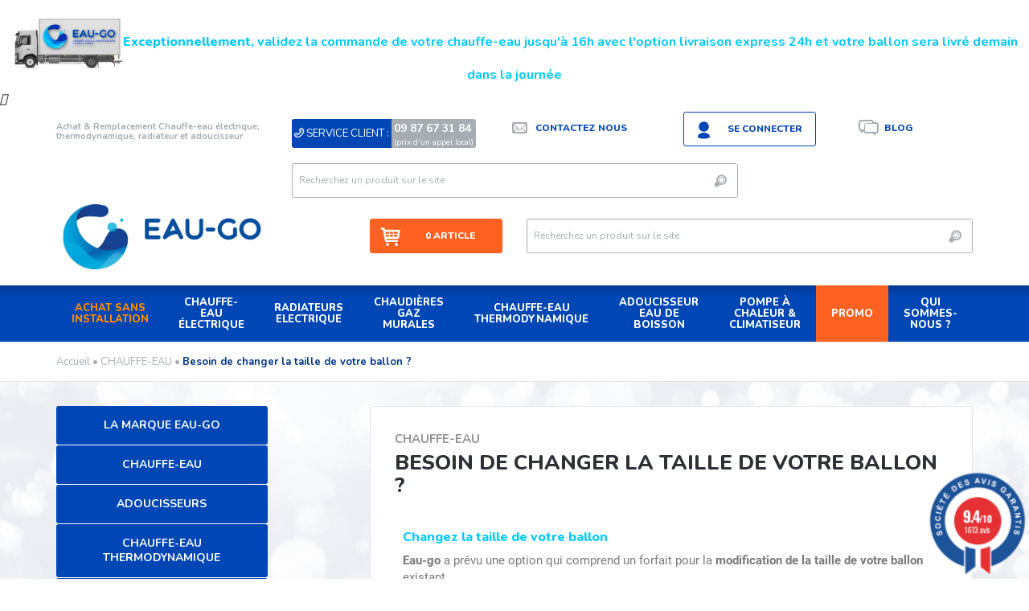

--- FILE ---
content_type: text/html; charset=utf-8
request_url: https://www.eau-go.fr/blog/besoin-de-changer-la-taille-de-votre-ballon/
body_size: 17479
content:
<!DOCTYPE HTML>
<!--[if lt IE 7]> <html class="no-js lt-ie9 lt-ie8 lt-ie7" lang="fr-fr"><![endif]-->
<!--[if IE 7]><html class="no-js lt-ie9 lt-ie8 ie7" lang="fr-fr"><![endif]-->
<!--[if IE 8]><html class="no-js lt-ie9 ie8" lang="fr-fr"><![endif]-->
<!--[if gt IE 8]> <html class="no-js ie9" lang="fr-fr"><![endif]-->
<html lang="fr-fr">
	<head>
		<meta charset="utf-8" />
		
		<meta name="msvalidate.01" content="3DF4AA76BEF313E8DBB32BD2082796B9" />
		<title>Besoin de changer la taille de votre ballon ? - Blog EAU-GO</title>
		
<script data-keepinline="true">
/* datalayer */
dataLayer = [];
dataLayer.push({"pageCategory":"pagenotfound","ecommerce":{"currencyCode":"EUR"},"google_tag_params":{"ecomm_pagetype":"other"}});
/* call to GTM Tag */
(function(w,d,s,l,i){w[l]=w[l]||[];w[l].push({'gtm.start':
new Date().getTime(),event:'gtm.js'});var f=d.getElementsByTagName(s)[0],
j=d.createElement(s),dl=l!='dataLayer'?'&l='+l:'';j.async=true;j.src=
'https://www.googletagmanager.com/gtm.js?id='+i+dl;f.parentNode.insertBefore(j,f);
})(window,document,'script','dataLayer','GTM-KWJL4FW');

/* async call to avoid cache system for dynamic data */
dataLayer.push({
  'event': 'datalayer_ready'
});
</script>
		<meta name="viewport" content="width=device-width, minimum-scale=0.25, maximum-scale=1.6, initial-scale=1.0" />
		<link rel="apple-touch-icon" sizes="180x180" href="https://www.eau-go.fr/themes/gmm/img/favicons/apple-touch-icon.png?v=pgrQnLQMko">
		<link rel="icon" type="image/png" href="https://www.eau-go.fr/themes/gmm/img/favicons/favicon-32x32.png?v=pgrQnLQMko" sizes="32x32">
		<link rel="icon" type="image/png" href="https://www.eau-go.fr/themes/gmm/img/favicons/favicon-16x16.png?v=pgrQnLQMko" sizes="16x16">
		<link rel="manifest" href="https://www.eau-go.fr/themes/gmm/img/favicons/manifest.json?v=pgrQnLQMko">
		<link rel="mask-icon" href="https://www.eau-go.fr/themes/gmm/img/favicons/safari-pinned-tab.svg?v=pgrQnLQMko" color="#3035ab">
		<link rel="shortcut icon" href="https://www.eau-go.fr/themes/gmm/img/favicons/favicon.ico?v=pgrQnLQMko">
		<meta name="apple-mobile-web-app-title" content="Eau Go">
		<meta name="application-name" content="Eau Go">
		<meta name="msapplication-config" content="https://www.eau-go.fr/themes/gmm/img/favicons/browserconfig.xml?v=pgrQnLQMko">
		<meta name="theme-color" content="#ffffff">

			<link rel="stylesheet" href="//cdnjs.cloudflare.com/ajax/libs/select2/4.0.3/css/select2.min.css" type="text/css" media="all" />
			<link rel="stylesheet" href="https://www.eau-go.fr/blog/content/plugins/elementor/assets/lib/eicons/css/elementor-icons.min.css" type="text/css" media="all" />
			<link rel="stylesheet" href="https://www.eau-go.fr/blog/content/plugins/elementor/assets/lib/animations/animations.min.css" type="text/css" media="all" />
			<link rel="stylesheet" href="https://www.eau-go.fr/blog/content/plugins/elementor/assets/css/frontend.min.css" type="text/css" media="all" />
			<link rel="stylesheet" href="https://www.eau-go.fr/blog/content/uploads/elementor/css/global.css?ver=1587393428" type="text/css" media="all" />
			<link rel="stylesheet" href="https://www.eau-go.fr/blog/content/uploads/elementor/css/post-1271.css?ver=1589183842" type="text/css" media="all" />
			<link rel="stylesheet" href="https://www.eau-go.fr/blog/content/plugins/forget-about-shortcode-buttons/public/css/button-styles.css" type="text/css" media="all" />
			<link rel="stylesheet" href="https://fonts.googleapis.com/css?family=Roboto:100,100italic,200,200italic,300,300italic,400,400italic,500,500italic,600,600italic,700,700italic,800,800italic,900,900italic%7CRoboto+Slab:100,100italic,200,200italic,300,300italic,400,400italic,500,500italic,600,600italic,700,700italic,800,800italic,900,900italic" type="text/css" media="all" />
			<link rel="stylesheet" href="https://www.eau-go.fr/themes/gmm/cache/v_509_45ce8400e42f763f6bea513607131540_all.css" type="text/css" media="all" />
		
<script src="https://www.eau-go.fr/?ajax&amp;action=javascriptvars&amp;t=1762831188" data-keepinline="true"></script>
		<!-- [ukoo_sebfi] [2022-06-22 14:57] tracking -->
		<!-- Google Tag Manager -->
		
			<script async defer>(function(w,d,s,l,i){w[l]=w[l]||[];w[l].push({'gtm.start':
							new Date().getTime(),event:'gtm.js'});var f=d.getElementsByTagName(s)[0],
						j=d.createElement(s),dl=l!='dataLayer'?'&l='+l:'';j.async=true;j.src=
						'https://www.googletagmanager.com/gtm.js?id='+i+dl;f.parentNode.insertBefore(j,f);
				})(window,document,'script','dataLayer','GTM-WF3H34L');</script>
		
		<!-- End Google Tag Manager -->

			<!--[if lt IE 8]>
	
<script type="text/javascript" src="https://www.eau-go.fr/modules/pm_advancedtopmenu/js/pm_advancedtopmenuiefix.js"></script>
	<![endif]-->
<!-- /MODULE PM_AdvancedTopMenu || Presta-Module.com -->
			
<script data-keepinline="true" type="text/javascript">
				(window.gaDevIds=window.gaDevIds||[]).push('d6YPbH');
				(function(i,s,o,g,r,a,m){i['GoogleAnalyticsObject']=r;i[r]=i[r]||function(){
				(i[r].q=i[r].q||[]).push(arguments)},i[r].l=1*new Date();a=s.createElement(o),
				m=s.getElementsByTagName(o)[0];a.async=1;a.src=g;m.parentNode.insertBefore(a,m)
				})(window,document,'script','//www.google-analytics.com/analytics.js','ga');
				ga('create', '309729032', 'auto');
				ga('require', 'ec');
				ga('require', 'displayfeatures');</script>
	



<link href="//fonts.googleapis.com/css?family=Open+Sans:600,400,400i|Oswald:700" rel="stylesheet" type="text/css" media="all">
 



<style>
    </style>		<link href="https://fonts.googleapis.com/css?family=Nunito:400,400i,700,800" rel="stylesheet">

		
		<!-- Hotjar Tracking Code for https://www.eau-go.fr/ -->
		
		
		

		<!--[if lte IE 8]>
			<link rel="stylesheet" href="https://www.eau-go.fr/themes/gmm/css/lte-ie8.css" type="text/css" media="screen" />
		<![endif]-->
		<!--[if IE 9]>
			<link rel="stylesheet" href="https://www.eau-go.fr/themes/gmm/css/ie9.css" type="text/css" media="screen" />
		<![endif]-->
		<!--[if lt IE 9]>
			
<script src="https://oss.maxcdn.com/libs/html5shiv/3.7.0/html5shiv.js"></script>
			
<script src="https://oss.maxcdn.com/libs/respond.js/1.4.2/respond.min.js"></script>
			
<script src="//cdnjs.cloudflare.com/ajax/libs/selectivizr/1.0.2/selectivizr-min.js"></script>
		<![endif]-->

		
		
		
		


<!-- This site is optimized with the Yoast SEO plugin v4.7 - https://yoast.com/wordpress/plugins/seo/ -->
<meta name="description" content="Si vous avez besoin de changer la taille de votre ballon, cette option est faite pour vous ! Ce forfait comprend 1 heure de main d&#039;oeuvre."/>
<meta name="robots" content="noodp"/>
<link rel="canonical" href="https://www.eau-go.fr/blog/besoin-de-changer-la-taille-de-votre-ballon/" />
<meta property="og:locale" content="fr_FR" />
<meta property="og:type" content="article" />
<meta property="og:title" content="Besoin de changer la taille de votre ballon ? - Blog EAU-GO" />
<meta property="og:description" content="Si vous avez besoin de changer la taille de votre ballon, cette option est faite pour vous ! Ce forfait comprend 1 heure de main d&#039;oeuvre." />
<meta property="og:url" content="https://www.eau-go.fr/blog/besoin-de-changer-la-taille-de-votre-ballon/" />
<meta property="og:site_name" content="Blog EAU-GO" />
<meta property="article:section" content="CHAUFFE-EAU" />
<meta property="article:published_time" content="2020-04-08T15:40:23+01:00" />
<meta property="article:modified_time" content="2020-05-25T09:11:33+01:00" />
<meta property="og:updated_time" content="2020-05-25T09:11:33+01:00" />
<meta property="og:image" content="https://www.eau-go.fr/blog/content/uploads/2020/03/Besoin-de-changer-la-taille-de-votre-ballon-_.png" />
<meta property="og:image:width" content="358" />
<meta property="og:image:height" content="200" />
<meta name="twitter:card" content="summary" />
<meta name="twitter:description" content="Si vous avez besoin de changer la taille de votre ballon, cette option est faite pour vous ! Ce forfait comprend 1 heure de main d&#039;oeuvre." />
<meta name="twitter:title" content="Besoin de changer la taille de votre ballon ? - Blog EAU-GO" />
<meta name="twitter:image" content="https://www.eau-go.fr/blog/content/uploads/2020/03/Besoin-de-changer-la-taille-de-votre-ballon-_.png" />

	</head>
	<body id="blog" class="blog hide-left-column hide-right-column lang_fr">

<!-- Google Tag Manager (noscript) -->
<noscript><iframe src="https://www.googletagmanager.com/ns.html?id=GTM-KWJL4FW&nojscript=true"
height="0" width="0" style="display:none;visibility:hidden"></iframe></noscript>
<!-- End Google Tag Manager (noscript) -->

	
	<!-- Google Tag Manager (noscript) -->
	<noscript><iframe src="https://www.googletagmanager.com/ns.html?id=GTM-WF3H34L"
				  height="0" width="0" style="display:none;visibility:hidden"></iframe></noscript>
	<!-- End Google Tag Manager (noscript) -->

		
					<div id="page">
			<div class="header-container">
				<header id="header" class="header hidden-print">
					<div class="secondary-banner top-banner hidden-sm hidden-xs">
						<div class="container">
							<div class="row"><div  class="col-md-3 shoptitle-container" ><div class="shoptitle"><strong>Achat & Remplacement Chauffe-eau électrique, thermodynamique, radiateur et adoucisseur</strong></div></div><!-- MODULE Block contact infos -->
<div class="hidden-sm hidden-xs col-md-5 col-lg-5 block_contact_infos_top_container">
	<div class="block_contact_infos_top">
					<span class="phone"><span class="icon-phone-outline"></span><span class="text">Service client : </span></span><span class="phone-text"><span class="tel-number">09 87 67 31 84</span><span class="tel-cost"> (prix d&#039;un appel local)</span></span>
							<span class="separator">| </span><a class="mail-link" href="https://www.eau-go.fr/contactez-nous">Contactez nous </a>
			</div>
</div>
<!-- /MODULE Block contact infos -->

<!-- Block user information module HEADER -->
<div id="header_user" class="col-md-2 hidden-sm hidden-xs text-right">
		<div class="inner-block">
		<ul id="your_account" class="raw-list">
					<li>
				<a class="btn btn-block btn-secondary-bis btn-icomoon btn-blockuserinfo" href="https://www.eau-go.fr/mon-compte" rel="nofollow">Se connecter</a>
			</li>
				</ul>
	</div>
	</div>
<!-- /Block user information module HEADER -->
<div class="col-md-2 text-right top-banner-links">
			<a class="blog" href="https://www.eau-go.fr/blog/"><span>Blog</span></a>
	</div>
<!-- Block search module TOP -->
<div id="search_block_top" class="col-md-6 hidden-sm hidden-xs">
	<form id="searchbox" method="get" action="https://www.eau-go.fr/recherche" >
		<input type="hidden" name="controller" value="search" />
		<input type="hidden" name="orderby" value="position" />
		<input type="hidden" name="orderway" value="desc" />
		<input class="form-control search_query" type="text" id="search_query_top" name="search_query" placeholder="Recherchez un produit sur le site" value="" />
		<button type="submit" name="submit_search" class="btn button-search">
			<span class="icon-search"></span>
			<span class="hidden">Ok</span>
		</button>
	</form>
</div>
<!-- /Block search module TOP -->

</div>
						</div>
					</div>
					<div class="hidden-print secondary-banner">
						<div class="container">
							<div class="row branding">
								<div id="header_logo" class="col-md-3 col-lg-3 hidden-sm hidden-xs">
									<a href="https://www.eau-go.fr/" title="EAU-GO">
										<img class="logo img-responsive" src="https://www.eau-go.fr/img/prestashop-logo-1525072247.jpg" alt="EAU-GO" width="323" height="100"/>
									</a>
								</div>
								<!-- MODULE Block cart -->
<div class="col-md-offset-1 col-md-2 shopping_cart-container text-right hidden-sm hidden-xs">
	<div class="shopping_cart">
		<a class="btn btn-block btn-primary btn-icomoon btn-blockcart" href="https://www.eau-go.fr/commande" title="Voir mon panier et poursuivre ma commande" rel="nofollow">
			<span class="icon-blockcart"></span>
			<span class="ajax_cart_quantity unvisible">0</span>
			<span class="ajax_cart_product_txt unvisible">Article</span>
			<span class="ajax_cart_product_txt_s unvisible">Articles</span>
			<span class="ajax_cart_total unvisible">
							</span>
			<span class="ajax_cart_no_product">0 article</span>
					</a>
					<div class="cart_block block exclusive">
				<div class="block_content">
					<!-- block list of products -->
					<div class="cart_block_list">
												<p class="cart_block_no_products">
							Aucun produit
						</p>
												<div class="cart-prices">
							<div class="cart-prices-line first-line">
								<span class="field-name">
									Expédition
								</span>
								<span class="price cart_block_shipping_cost ajax_cart_shipping_cost">
																			Livraison offerte
																	</span>
							</div>
																					<div class="cart-prices-line last-line">
								<span class="field-name">Total</span>
								<span class="price cart_block_total ajax_block_cart_total">0,00 €</span>
							</div>
						</div>
						<div class="cart-buttons">
							<a id="button_order_cart" class="btn btn-block btn-primary" href="https://www.eau-go.fr/commande" title="Je commande" rel="nofollow">
								<span>
									Je commande
								</span>
							</a>
						</div>
					</div>
				</div>
			</div><!-- .cart_block -->
			</div>
</div>

	<div id="layer_cart" class="text-center-xs hidden-print">
		<div class="clearfix layer_cart_inner">
			<span class="cross" title="Fermer la fenêtre"></span>
			<div class="layer_cart_product col-sm-6 col-md-6">
				<p class="layer_cart_title h1">
					<i class="icon-layer-cart-success"></i> Produit ajouté au panier avec succès
				</p>
				<div class="row">
					<div class="col-sm-6 col-md-6 product-image-container layer_cart_img">
					</div>
					<div class="col-sm-6 col-md-6 layer_cart_product_info">
						<p id="layer_cart_product_title" class="h1 product-name"></p>
						<p id="layer_cart_product_attributes" class="h3 product-attributes"></p>
						<div>
							<span class="dark">Quantité</span>
							<span id="layer_cart_product_quantity" class="price"></span>
						</div>
						<div>
							<span class="dark">Total</span>
							<span id="layer_cart_product_price" class="price"></span>
						</div>
					</div>
				</div>
			</div>
			<div class="layer_cart_cart col-sm-6 col-md-6">
				<p class="layer_cart_title h1">
					<i class="layer-cart-icon"></i>
					<!-- Plural Case [both cases are needed because page may be updated in Javascript] -->
					<span class="ajax_cart_product_txt_s  unvisible">
						Il y a <span class="ajax_cart_quantity">0</span> produits dans votre panier.
					</span>
					<!-- Singular Case [both cases are needed because page may be updated in Javascript] -->
					<span class="ajax_cart_product_txt ">
						Il y a 1 produit dans votre panier.
					</span>
				</p>
	
				<div class="layer_cart_row">
					<span class="dark">
						Total produits
													TTC
												&nbsp;:
					</span>
					<span class="ajax_block_products_total price">
											</span>
				</div>
	
								<div class="layer_cart_row hidden">
					<span class="dark">
						Frais de port&nbsp;(HT)
					</span>
					<span class="ajax_cart_shipping_cost price">
													Livraison offerte
												&nbsp;:
					</span>
				</div>
								<div class="layer_cart_row">	
					<span class="dark">
						Total avec livraison
													TTC
												&nbsp;:
					</span>
					<span class="ajax_block_cart_total price">
											</span>
				</div>
				<div class="button-container">	
					<span class="continue btn btn-secondary button exclusive-medium" title="Continuer à chercher des produits">
						<span>
							Continuer à chercher des produits
						</span>
					</span>
					<a class="btn btn-primary btn-cart button button-medium"	href="https://www.eau-go.fr/commande" title="Voir mon panier et finaliser ma commande" rel="nofollow">
						<span>
							Voir mon panier et finaliser ma commande
						</span>
					</a>	
				</div>
			</div>
		</div>
		<div class="crossseling"></div>
	</div> <!-- #layer_cart -->
	<div class="layer_cart_overlay"></div>

<!-- /MODULE Block cart -->
<style type="text/css">
	#fbpsc_displayAccount {
		border:1px solid #385b94;
		border-right:none;
		border-left:none;
		color:;
		padding: 10px  10px 10px 85px !important;
		min-height:60px;
		line-height:20px;
		background-color: #FFFFFF;
	}
</style>
<!-- Block search module TOP -->
<div id="search_block_top" class="col-md-6 hidden-sm hidden-xs">
	<form id="searchbox" method="get" action="https://www.eau-go.fr/recherche" >
		<input type="hidden" name="controller" value="search" />
		<input type="hidden" name="orderby" value="position" />
		<input type="hidden" name="orderway" value="desc" />
		<input class="form-control search_query" type="text" id="search_query_top" name="search_query" placeholder="Recherchez un produit sur le site" value="" />
		<button type="submit" name="submit_search" class="btn button-search">
			<span class="icon-search"></span>
			<span class="hidden">Ok</span>
		</button>
	</form>
</div>
<!-- /Block search module TOP -->

							</div>
						</div>
						<div class="navbar navbar-fixed-top navbar-mobile visible-sm visible-xs">
							<div class="container mobile-actions">
								<div class="navbar-header">
									<a class="navbar-brand" href="https://www.eau-go.fr/" title="EAU-GO">
										<img class="img-responsive" src="https://www.eau-go.fr/img/prestashop-logo_mobile-1493974616.jpg?1747744320" alt="EAU-GO" />
									</a>
									<div class="pull-right mobile-buttons">
										<button class="btn btn-primary button-toggle collapsed" type="button" data-toggle="collapse" data-target=".menu-navbar-collapse" data-parent=".navbar-mobile" aria-expanded="false">
											<span class="sr-only">D&eacute;plier la navigation</span>
											<span class="icon-menu"></span>
										</button>
										<a class="btn btn-primary button-toggle collapsed" href="https://www.eau-go.fr/mon-compte" rel="nofollow">
											<span class="sr-only">Compte client</span>
											<span class="icon-user"></span>
										</a>
										<a class="btn btn-primary button-toggle collapsed" href="https://www.eau-go.fr/commande" rel="nofollow">
											<span class="sr-only">Panier</span>
											<span class="icon-shopping-cart"></span>
										</a>
									</div>
								</div>
							</div>
							<div class="navbar-collapse menu-navbar-collapse collapse">
															<div class="navbar-inner">
									<button class="btn btn-block btn-primary close" type="button">Fermer le menu</button>
								</div>
							</div>
						</div>
					</div>
					<div class="hidden-sm hidden-xs hidden-print"><!-- MODULE PM_AdvancedTopMenu || Presta-Module.com -->
<div id="adtm_menu" class="navbar adtm_menu">
	<div id="adtm_menu_inner" class="container">
		<ul id="menu" class="nav nav-justified">
			
								<li class="li-niveau1 advtm_menu_46  sub"><a href="https://www.eau-go.fr/chauffe-eau-47"   class=" a-niveau1"  data-type="category" data-id="47"><span class="advtm_menu_span advtm_menu_span_46">Achat sans installation</span><!--[if gte IE 7]><!--></a>			<div class="adtm_sub">
															<ul class="raw-list adtm_column_wrap advtm_column_wrap_46">
																													
																	<li class="column_wrap_title li-niveau2">
										<a href="http://www.eau-go.fr/chauffe-eau-electrique-livre-48#"   class="" >Chauffe-eau &eacute;lectriques livr&eacute;s sans pose</a>

																															<ul class="raw-list adtm_elements adtm_elements_105">
																																				<li class="li-niveau3"><a href="https://www.eau-go.fr/atlantic-livre-79"   class=""  data-type="category" data-id="79">Atlantic</a></li>
																																																<li class="li-niveau3"><a href="https://www.eau-go.fr/de-dietrich-livre-81"   class=""  data-type="category" data-id="81">De Dietrich</a></li>
																																																<li class="li-niveau3"><a href="https://www.eau-go.fr/thermor-livre-82"   class=""  data-type="category" data-id="82">Thermor</a></li>
																																		</ul>
																			</li>
																
							
																													
																	<li class="column_wrap_title li-niveau2">
										<a href="https://www.eau-go.fr/chauffe-eau-thermodynamique-livre-installation-en-option-55"   class=""  data-type="category" data-id="55">Chauffe-eau thermodynamiques livr&eacute;s sans pose</a>

																															<ul class="raw-list adtm_elements adtm_elements_92">
																																				<li class="li-niveau3"><a href="https://www.eau-go.fr/thermor-livre-cet-94"   class=""  data-type="category" data-id="94">Thermor</a></li>
																																																<li class="li-niveau3"><a href="https://www.eau-go.fr/de-dietrich-livre-cet-93"   class=""  data-type="category" data-id="93">De Dietrich</a></li>
																																																<li class="li-niveau3"><a href="https://www.eau-go.fr/atlantic-livre-cet-96"   class=""  data-type="category" data-id="96">Atlantic</a></li>
																																		</ul>
																			</li>
																
							
												</ul>
																				<ul class="raw-list adtm_column_wrap advtm_column_wrap_47">
																													
																	<li class="column_wrap_title li-niveau2">
										<a href="https://www.eau-go.fr/eau-de-boisson-bwt-119"   class=""  data-type="category" data-id="119">Adoucisseurs et eau de boisson livr&eacute;s sans pose</a>

																															<ul class="raw-list adtm_elements adtm_elements_91">
																																				<li class="li-niveau3"><a href="https://www.eau-go.fr/adoucisseur-livre-installation-en-option-49"   class=""  data-type="category" data-id="49">Adoucisseurs</a></li>
																																																<li class="li-niveau3"><a href="https://www.eau-go.fr/eau-de-boisson-bwt-119"   class=""  data-type="category" data-id="119">Eau de boisson</a></li>
																																		</ul>
																			</li>
																
							
												</ul>
																				<ul class="raw-list adtm_column_wrap advtm_column_wrap_45">
																													
																	<li class="column_wrap_title li-niveau2">
										<a href="https://www.eau-go.fr/chaudieres-gaz-murales-livrees-installation-en-option-117"   class=""  data-type="category" data-id="117">Chaudi&egrave;res gaz murales livr&eacute;es</a>

																													</li>
																
							
												</ul>
																				<ul class="raw-list adtm_column_wrap advtm_column_wrap_67">
																													
																	<li class="column_wrap_title li-niveau2">
										<a href="https://www.eau-go.fr/pompe-a-chaleur-air-eau-livree-seule-126"   class=""  data-type="category" data-id="126">Pompe &agrave; chaleur Air-Eau livr&eacute;e</a>

																													</li>
																
							
												</ul>
																				<ul class="raw-list adtm_column_wrap advtm_column_wrap_48">
												</ul>
																				<ul class="raw-list adtm_column_wrap advtm_column_wrap_70">
																													
																	<li class="column_wrap_title li-niveau2">
										<a href="https://www.eau-go.fr/radiateur-electrique-livre-installation-en-option-134"   class=""  data-type="category" data-id="134">Radiateur &eacute;lectrique livr&eacute; </a>

																													</li>
																
							
												</ul>
												</div>
		</li>
										<li class="li-niveau1 advtm_menu_42  sub"><a href="https://www.eau-go.fr/installation-chauffe-eau-44"   class=" a-multiline a-niveau1"  data-type="category" data-id="44"><span class="advtm_menu_span advtm_menu_span_42">Chauffe-eau &eacute;lectrique<br />
</span><!--[if gte IE 7]><!--></a>			<div class="adtm_sub">
															<ul class="raw-list adtm_column_wrap advtm_column_wrap_35">
																													
																	<li class="column_wrap_title li-niveau2">
										<a href="#"   class="adtm_unclickable" >Marques</a>

																															<ul class="raw-list adtm_elements adtm_elements_77">
																																				<li class="li-niveau3"><a href="https://www.eau-go.fr/la-marque-de-ballon-d-eau-chaude-atlantic-50"   class=""  data-type="category" data-id="50">Atlantic</a></li>
																																																<li class="li-niveau3"><a href="https://www.eau-go.fr/la-gamme-de-ballon-d-eau-chaude-de-dietrich-quelques-mots-51"   class=""  data-type="category" data-id="51">De Dietrich</a></li>
																																																<li class="li-niveau3"><a href="https://www.eau-go.fr/thermor-fabricant-francais-de-chauffe-eau-53"   class=""  data-type="category" data-id="53">Thermor</a></li>
																																		</ul>
																			</li>
																
							
												</ul>
																				<ul class="raw-list adtm_column_wrap advtm_column_wrap_36">
																													
																	<li class="column_wrap_title li-niveau2">
										<a href="#"   class="adtm_unclickable" >Contenance (L)</a>

																															<ul class="raw-list adtm_elements adtm_elements_85">
																																				<li class="li-niveau3"><a href="https://www.eau-go.fr/les-ballons-d-eau-chaude-de-300l-76"   class=""  data-type="category" data-id="76">300 L</a></li>
																																																<li class="li-niveau3"><a href="https://www.eau-go.fr/les-ballons-d-eau-chaude-de-250l-75"   class=""  data-type="category" data-id="75">250 L</a></li>
																																																<li class="li-niveau3"><a href="https://www.eau-go.fr/les-ballons-d-eau-chaude-de-200l-74"   class=""  data-type="category" data-id="74">200 L</a></li>
																																																<li class="li-niveau3"><a href="https://www.eau-go.fr/les-ballons-d-eau-chaude-de-150l-73"   class=""  data-type="category" data-id="73">150 L</a></li>
																																																<li class="li-niveau3"><a href="https://www.eau-go.fr/les-ballons-d-eau-chaude-de-100l-72"   class=""  data-type="category" data-id="72">100 L</a></li>
																																																<li class="li-niveau3"><a href="https://www.eau-go.fr/80l-plat-71"   class=""  data-type="category" data-id="71">80 L</a></li>
																																		</ul>
																			</li>
																
							
												</ul>
																				<ul class="raw-list adtm_column_wrap advtm_column_wrap_42">
																													
																	<li class="column_wrap_title li-niveau2">
										<a href="#"   class="adtm_unclickable" >&nbsp;</a>

																															<ul class="raw-list adtm_elements adtm_elements_86">
																																				<li class="li-niveau3"><a href="https://www.eau-go.fr/les-ballons-d-eau-chaude-de-75l-69"   class=""  data-type="category" data-id="69">75 L</a></li>
																																																<li class="li-niveau3"><a href="https://www.eau-go.fr/65l-plat-68"   class=""  data-type="category" data-id="68">65 L</a></li>
																																																<li class="li-niveau3"><a href="https://www.eau-go.fr/les-ballons-d-eau-chaude-de-50l-67"   class=""  data-type="category" data-id="67">50 L</a></li>
																																																<li class="li-niveau3"><a href="https://www.eau-go.fr/les-ballons-d-eau-chaude-de-10l-15l-64"   class=""  data-type="category" data-id="64">10 L &amp; 15 L</a></li>
																																																<li class="li-niveau3"><a href="https://www.eau-go.fr/40l-plat-70"   class=""  data-type="category" data-id="70">40 L</a></li>
																																		</ul>
																			</li>
																
							
												</ul>
																				<ul class="raw-list adtm_column_wrap advtm_column_wrap_43">
																													
																	<li class="column_wrap_title li-niveau2">
										<a href="https://www.eau-go.fr/les-chauffe-eau-electrique-plat-carre-103"   class=""  data-type="category" data-id="103">Les chauffe-eau &eacute;lectrique plat &amp; carr&eacute;</a>

																															<ul class="raw-list adtm_elements adtm_elements_114">
																																				<li class="li-niveau3"><a href="https://www.eau-go.fr/65l-plat-68"   class=""  data-type="category" data-id="68">65L plat</a></li>
																																																<li class="li-niveau3"><a href="https://www.eau-go.fr/80l-plat-71"   class=""  data-type="category" data-id="71">80L plat</a></li>
																																																<li class="li-niveau3"><a href="https://www.eau-go.fr/40l-plat-70"   class=""  data-type="category" data-id="70">40L plat</a></li>
																																																<li class="li-niveau3"><a href="https://www.eau-go.fr/100-120-150-l-carre-109"   class=""  data-type="category" data-id="109">100 &amp; 120 &amp; 150 L carr&eacute;</a></li>
																																		</ul>
																			</li>
																
							
												</ul>
												</div>
		</li>
										<li class="li-niveau1 advtm_menu_58  sub"><a href="https://www.eau-go.fr/radiateur-electrique-livre-installation-en-option-134"   class=" a-niveau1"  data-type="category" data-id="134"><span class="advtm_menu_span advtm_menu_span_58">Radiateurs electrique</span><!--[if gte IE 7]><!--></a>			<div class="adtm_sub">
															<ul class="raw-list adtm_column_wrap advtm_column_wrap_72">
																													
																	<li class="column_wrap_title li-niveau2">
										<a href="https://www.eau-go.fr/radiateur-electrique-livre-installation-en-option-134"   class=""  data-type="category" data-id="134">radiateurs electriques</a>

																													</li>
																
							
												</ul>
																				<ul class="raw-list adtm_column_wrap advtm_column_wrap_74">
																													
																	<li class="column_wrap_title li-niveau2">
										<a href="https://www.eau-go.fr/les-seches-serviettes-avec-soufflerie-135"   class=""  data-type="category" data-id="135">s&egrave;che serviette </a>

																													</li>
																
							
												</ul>
												</div>
		</li>
										<li class="li-niveau1 advtm_menu_55 "><a href="https://www.eau-go.fr/chaudieres-gaz-murales-livrees-installation-en-option-117"   class=" a-niveau1"  data-type="category" data-id="117"><span class="advtm_menu_span advtm_menu_span_55">Chaudi&egrave;res Gaz Murales</span></a></li>
										<li class="li-niveau1 advtm_menu_36  sub"><a href="https://www.eau-go.fr/chauffe-eau-thermodynamique-livre-installation-en-option-55"   class=" a-multiline a-niveau1"  data-type="category" data-id="55"><span class="advtm_menu_span advtm_menu_span_36">chauffe-eau<br />
thermodynamique</span><!--[if gte IE 7]><!--></a>			<div class="adtm_sub">
															<ul class="raw-list adtm_column_wrap advtm_column_wrap_30">
																													
																	<li class="column_wrap_title li-niveau2">
										<a href="#"   class="adtm_unclickable" >Marques</a>

																															<ul class="raw-list adtm_elements adtm_elements_76">
																																				<li class="li-niveau3"><a href="https://www.eau-go.fr/chauffe-eau-thermodynamique-atlantic-livre-installe-56"   class=""  data-type="category" data-id="56">Atlantic</a></li>
																																																<li class="li-niveau3"><a href="https://www.eau-go.fr/chauffe-eau-thermodynamique-de-dietrich-livre-installe-57"   class=""  data-type="category" data-id="57">De Dietrich</a></li>
																																																<li class="li-niveau3"><a href="https://www.eau-go.fr/chauffe-eau-thermodynamique-thermor-livre-installe-58"   class=""  data-type="category" data-id="58">Thermor</a></li>
																																		</ul>
																			</li>
																
							
												</ul>
																				<ul class="raw-list adtm_column_wrap advtm_column_wrap_31">
																													
																	<li class="column_wrap_title li-niveau2">
										<a href="#"   class="adtm_unclickable" >Contenance (L)</a>

																															<ul class="raw-list adtm_elements adtm_elements_101">
																																				<li class="li-niveau3"><a href="https://www.eau-go.fr/150-l-59"   class=""  data-type="category" data-id="59">100L &amp; 150 L</a></li>
																																																<li class="li-niveau3"><a href="https://www.eau-go.fr/chauffe-eau-thermodynamique-200-l-60"   class=""  data-type="category" data-id="60">200 L</a></li>
																																																<li class="li-niveau3"><a href="https://www.eau-go.fr/250-63"   class=""  data-type="category" data-id="63">250 L</a></li>
																																		</ul>
																			</li>
																
							
												</ul>
																				<ul class="raw-list adtm_column_wrap advtm_column_wrap_33">
												</ul>
												</div>
		</li>
										<li class="li-niveau1 advtm_menu_52  sub"><a href="https://www.eau-go.fr/adoucisseur-livre-installation-en-option-49"   class=" a-multiline a-niveau1"  data-type="category" data-id="49"><span class="advtm_menu_span advtm_menu_span_52">Adoucisseur<br />
Eau de boisson</span><!--[if gte IE 7]><!--></a>			<div class="adtm_sub">
															<ul class="raw-list adtm_column_wrap advtm_column_wrap_66">
																													
																	<li class="column_wrap_title li-niveau2">
										<a href="https://www.eau-go.fr/eau-de-boisson-bwt-119"   class=""  data-type="category" data-id="119">Eau de boisson BWT</a>

																													</li>
																
							
																													
																	<li class="column_wrap_title li-niveau2">
										<a href="https://www.eau-go.fr/adoucisseur-livre-installation-en-option-49"   class=""  data-type="category" data-id="49">Adoucisseur livr&eacute;</a>

																													</li>
																
							
												</ul>
												</div>
		</li>
										<li class="li-niveau1 advtm_menu_53  sub"><a href="https://www.eau-go.fr/pompes-a-chaleur-122"   class=" a-niveau1"  data-type="category" data-id="122"><span class="advtm_menu_span advtm_menu_span_53">Pompe &agrave; chaleur &amp; climatiseur</span><!--[if gte IE 7]><!--></a>			<div class="adtm_sub">
															<ul class="raw-list adtm_column_wrap advtm_column_wrap_68">
																													
																	<li class="column_wrap_title li-niveau2">
										<a href="https://www.eau-go.fr/pompe-a-chaleur-air-eau-124"   class=""  data-type="category" data-id="124">Pompe &agrave; chaleur Air-Eau livr&eacute;e pos&eacute;e</a>

																													</li>
																
							
												</ul>
																				<ul class="raw-list adtm_column_wrap advtm_column_wrap_69">
																													
																	<li class="column_wrap_title li-niveau2">
										<a href="https://www.eau-go.fr/climatiseur-mono-split-livre-pose-106"   class=""  data-type="category" data-id="106">Climatiseur mono split livr&eacute;-pos&eacute;</a>

																													</li>
																
							
												</ul>
												</div>
		</li>
										<li class="li-niveau1 advtm_menu_50 "><a href="https://www.eau-go.fr/nos-promotions-98"   class=" a-niveau1"  data-type="category" data-id="98"><span class="advtm_menu_span advtm_menu_span_50">PROMO</span></a></li>
										<li class="li-niveau1 advtm_menu_41  sub"><a href="https://www.eau-go.fr/qui-sommes-nous-20-c"   class=" a-niveau1"  data-type="cms" data-id="20"><span class="advtm_menu_span advtm_menu_span_41">Qui sommes-nous ?</span><!--[if gte IE 7]><!--></a>			<div class="adtm_sub">
															<ul class="raw-list adtm_column_wrap advtm_column_wrap_56">
																													
																	<li class="column_wrap_title li-niveau2">
										<div class="empty-spacer"></div>

																															<ul class="raw-list adtm_elements adtm_elements_109">
																																				<li class="li-niveau3"><a href="https://www.eau-go.fr/notre-histoire-22-c"   class=""  data-type="cms" data-id="22">Notre histoire</a></li>
																																																<li class="li-niveau3"><a href="https://www.eau-go.fr/nos-valeurs-21-c"   class=""  data-type="cms" data-id="21">Nos valeurs</a></li>
																																		</ul>
																			</li>
																
							
												</ul>
																				<ul class="raw-list adtm_column_wrap advtm_column_wrap_57">
												</ul>
																				<ul class="raw-list adtm_column_wrap advtm_column_wrap_58">
												</ul>
																				<ul class="raw-list adtm_column_wrap advtm_column_wrap_59">
												</ul>
												</div>
		</li>
						</ul>
	</div>
</div>
<!-- /MODULE PM_AdvancedTopMenu || Presta-Module.com --></div>
				</header>
				<div class="container visible-print vertical-padding">
					<img class="logo img-responsive" src="https://www.eau-go.fr/img/prestashop-logo-1525072247.jpg" alt="EAU-GO" />
					<div class="title-shop"><div  class="col-md-3 shoptitle-container" ><div class="shoptitle"><strong>Achat & Remplacement Chauffe-eau électrique, thermodynamique, radiateur et adoucisseur</strong></div></div></div>
				</div>
			</div>
			<div class="columns-container">
				<div id="columns" class="">

	<div class="breadcrumb-container wp-breadcrumb hidden-print">
		<div class="container">
			<div class="breadcrumb">
				<span xmlns:v="http://rdf.data-vocabulary.org/#"><span typeof="v:Breadcrumb"><a href="https://www.eau-go.fr/blog/" rel="v:url" property="v:title">Accueil</a> • <span rel="v:child" typeof="v:Breadcrumb"><a href="https://www.eau-go.fr/blog/chauffe-eau/" rel="v:url" property="v:title">CHAUFFE-EAU</a> • <strong class="breadcrumb_last">Besoin de changer la taille de votre ballon ?</strong></span></span></span>
			</div>
		</div>
	</div>
<div class="container">

	<div class="row">
						<div class="col-md-8 col-md-push-4">
			
			<div class="main-content-blog">


		<div id="primary" class="content-area">
			<div id="content" class="site-content single" role="main">

			
				
<div class="hentry-container">
	<article id="post-1271" class="post-1271 post type-post status-publish format-standard has-post-thumbnail hentry category-chauffe-eau">
		
		<header class="entry-header">
						<div class="entry-meta">
				<ul class="post-categories">
	<li><a href="https://www.eau-go.fr/blog/chauffe-eau/" rel="category tag">CHAUFFE-EAU</a></li></ul>			</div><!-- .entry-meta -->
						
					<h1 class="h1 h1-alt text-center-xs single-title">Besoin de changer la taille de votre ballon ?</h1>
		
		</header><!-- .entry-header -->

				<div class="clearfix rte text-center-xs entry-content">
					<div data-elementor-type="wp-post" data-elementor-id="1271" class="elementor elementor-1271" data-elementor-settings="[]">
			<div class="elementor-inner">
				<div class="elementor-section-wrap">
							<section class="elementor-element elementor-element-72efa15d elementor-section-boxed elementor-section-height-default elementor-section-height-default elementor-section elementor-top-section" data-id="72efa15d" data-element_type="section">
						<div class="elementor-container elementor-column-gap-default">
				<div class="elementor-row">
				<div class="elementor-element elementor-element-e5ec2f2 elementor-column elementor-col-100 elementor-top-column" data-id="e5ec2f2" data-element_type="column">
			<div class="elementor-column-wrap  elementor-element-populated">
					<div class="elementor-widget-wrap">
				<div class="elementor-element elementor-element-1375b0f0 elementor-widget elementor-widget-text-editor" data-id="1375b0f0" data-element_type="widget" data-widget_type="text-editor.default">
				<div class="elementor-widget-container">
					<div class="elementor-text-editor elementor-clearfix"><h2>Changez la taille de votre ballon</h2>
<p><strong>Eau-go</strong> a prévu une option qui comprend un forfait pour la<strong> modification de la taille de votre ballon</strong> existant.</p>
<p>Par exemple : vous changez de volume, ou en passant d&rsquo;une marque à une autre. En effet, selon les marques, un ballon de 200 L n&rsquo;aura pas les attaches au même endroit et lors&nbsp;de la mise en place du nouveau&nbsp;ballon, il faudra refaire des raccords de plomberie. Tout comme lorsque vous passez d&rsquo;un chauffe-eau 200 L à un 300 L, les attaches ne sont pas les mêmes, il faudra donc également du temps supplémentaire pour faire les raccords.</p>
<p><em>photos des différents raccords quand il y a changement de taille de ballon ou quand il y a changement de marque</em></p>
<p>Ce forfait compte 1 heure de main d&rsquo;oeuvre, à une hauteur de 2,5 mètres maximum sur sol plat, et les pièces pour gérer les raccordements sur la nouvelle arrivée et/ou évacuation.<img class="wp-image-1273 size-full aligncenter" src="https://www.eau-go.fr/blog/content/uploads/2019/10/demontage-de-placard.png" alt="changez la taille de votre ballon" width="116" height="116"></p>
<h2>4 critères à prendre en compte pour choisir la taille de votre ballon d&rsquo;eau chaude</h2>
<h3>1 &#8211; La taille de votre logement et la place dont vous disposez pour l&rsquo;installer</h3>
<p>Il ne faut pas négliger la place dont vous disposez pour installer votre chauffe-eau. Selon si l&rsquo;espace est plus ou moins grand, vous pourrez commander un ballon d&rsquo;eau chaude de plus ou moins grandes capacités. Par exemple, dans un petit espace, vous n&rsquo;aurez pas forcément la place de mettre un chauffe-eau de 300 L car celui-ci peut être plus imposant.</p>
<p><em>mettre photo si possible</em></p>
<h3>2 &#8211; Les habitudes de votre foyer&nbsp;: le rythme de vie, l&rsquo;usage et les&nbsp;potentielles évolutions</h3>
<p>Il est nécessaire de prendre en compte vos habitudes quotidiennes pour <strong>calculer votre consommation d&rsquo;eau</strong> moyenne. Est-ce que vous prenez des bains ou plutôt des douches ? Si vous prenez, des douches, le passage sous la douche est rapide ou vous aimez prendre votre temps ?</p>
<p>Ces informations vous permettront de déterminer la capacité adaptée à vos besoins. Choisir un<strong> ballon d&rsquo;eau chaude</strong> trop petit ne vous apporterait pas suffisamment de confort pour votre utilisation quotidienne. Tandis qu&rsquo;en choisir un trop grand consommera trop d&rsquo;énergie.</p>
<h3>3 &#8211; Vos équipements : baignoire ou douche, le nombre de salles de bains</h3>
<p>Si vous avez une baignoire, vous aurez besoin d&rsquo;une plus grande capacité pour votre <strong>chauffe-eau</strong> que si vous avez une douche. Ce sera également le cas si vous&nbsp;disposez de&nbsp;plusieurs salles de bains. En dehors des salles d&rsquo;eau, il faut également prendre en compte la différence de consommation d&rsquo;eau lorsque vous faites la vaisselle par exemple. En effet, faire la vaisselle à la main consomme en moyenne 25 litres d’eau chaude. Alors que la vaisselle à la machine utilisera de l’eau froide portée à température non par le lave-vaisselle directement et non par le chauffe-eau.</p>
<h3><img class="aligncenter size-medium wp-image-1728" src="https://www.eau-go.fr/blog/content/uploads/2020/02/Capture-232x300.png" alt="tableau de consommation d'eau chaude" width="232" height="300" srcset="https://www.eau-go.fr/blog/content/uploads/2020/02/Capture-232x300.png 232w, https://www.eau-go.fr/blog/content/uploads/2020/02/Capture.png 438w" sizes="(max-width: 232px) 100vw, 232px" />4 &#8211; Le V40 : volume d&rsquo;eau chaude à 40° que l&rsquo;appareil pourra fournir</h3>
<p>Le V40 correspond à la quantité d&rsquo;eau chaude disponible à 40° produite par votre ballon. Il faut savoir que lorsque vous prenez une douche ou un bain, l&rsquo;eau est&nbsp;à 40° max. Le ballon chauffe à 65° pour tuer les bactéries et pour vous donner un volume d&rsquo;eau chaude utile&nbsp;plus important. Si vous mélangé à l&rsquo;eau froide&nbsp;(15°) à&nbsp;&nbsp;l&rsquo;eau chaude de 65° (température de chauffe du ballon), vous obtenez une eau à 40°. Un chauffe-eau 200 L&nbsp; vous permet&nbsp;d&rsquo;obtenir 471 L d&rsquo;eau chaude à 40°.</p>
<p><img class="aligncenter wp-image-1737" src="https://www.eau-go.fr/blog/content/uploads/2020/02/Capture-2-300x86.png" alt="tableau de conversion chauffe eau V40" width="485" height="139" srcset="https://www.eau-go.fr/blog/content/uploads/2020/02/Capture-2-300x86.png 300w, https://www.eau-go.fr/blog/content/uploads/2020/02/Capture-2-768x220.png 768w, https://www.eau-go.fr/blog/content/uploads/2020/02/Capture-2-1024x293.png 1024w, https://www.eau-go.fr/blog/content/uploads/2020/02/Capture-2-690x197.png 690w, https://www.eau-go.fr/blog/content/uploads/2020/02/Capture-2.png 1049w" sizes="(max-width: 485px) 100vw, 485px" /></p>
<p>Lors de l&rsquo;achat de votre&nbsp;ballon d&rsquo;eau chaude, il est important de regarder le <strong>V40</strong> en complément de la capacité &laquo;&nbsp;brute&nbsp;&raquo; du chauffe-eau.</p></div>
				</div>
				</div>
						</div>
			</div>
		</div>
						</div>
			</div>
		</section>
				<section class="elementor-element elementor-element-eb99859 elementor-section-boxed elementor-section-height-default elementor-section-height-default elementor-section elementor-top-section" data-id="eb99859" data-element_type="section">
						<div class="elementor-container elementor-column-gap-default">
				<div class="elementor-row">
				<div class="elementor-element elementor-element-75519be elementor-column elementor-col-100 elementor-top-column" data-id="75519be" data-element_type="column">
			<div class="elementor-column-wrap  elementor-element-populated">
					<div class="elementor-widget-wrap">
				<div class="elementor-element elementor-element-533d0e9 elementor-widget elementor-widget-button" data-id="533d0e9" data-element_type="widget" data-widget_type="button.default">
				<div class="elementor-widget-container">
					<div class="elementor-button-wrapper">
			<a href="https://www.eau-go.fr/commande" class="elementor-button-link elementor-button elementor-size-sm" role="button">
						<span class="elementor-button-content-wrapper">
						<span class="elementor-button-text">Retourner au panier</span>
		</span>
					</a>
		</div>
				</div>
				</div>
						</div>
			</div>
		</div>
						</div>
			</div>
		</section>
						</div>
			</div>
		</div>
				</div><!-- .entry-content -->
				
<div class="usefull-links">
	<div class="socialsharing_product hidden-print">
		<button data-type="facebook" type="button" class="social-link icon-facebook">
			<span class="hidden">Facebook</span>
		</button>
	</div>
</div>
	</article><!-- #post-1271 -->
</div>
<div id="comments" class="comments-area">

		<div id="respond" class="comment-respond">
		<div id="reply-title" class="comment-reply-title">Laisser un commentaire <small><a rel="nofollow" id="cancel-comment-reply-link" href="/blog/besoin-de-changer-la-taille-de-votre-ballon/#respond" style="display:none;">Annuler la réponse.</a></small></div><p>Partagez votre avis, faîtes part de vos astuces et conseils.</p><p class="must-log-in">Vous devez <a href="https://www.eau-go.fr/wordpress/wp/wp-login.php?redirect_to=https%3A%2F%2Fwww.eau-go.fr%2Fblog%2Fbesoin-de-changer-la-taille-de-votre-ballon%2F">être connecté(e)</a> pour rédiger un commentaire.</p>	</div><!-- #respond -->
	
	
</div><!-- #comments -->

					<nav role="navigation" id="nav-below" class="site-navigation post-navigation">
	
		
	<div class="row">
		<div class="nav-previous col-sm-4"><a href="https://www.eau-go.fr/blog/determinez-la-durete-de-votre-eau/" rel="prev">Article précédent</a></div>		<div class="col-sm-4">
			<a href="https://www.eau-go.fr/blog/">Tous les articles</a>
		</div>
		<div class="nav-next col-sm-4"><a href="https://www.eau-go.fr/blog/comment-entretenir-votre-chauffe-eau-thermodynamique/" rel="next">Article suivant</a></div>	</div>

	
	</nav><!-- #nav-below -->
	
			
			</div><!-- #content .site-content -->
		</div><!-- #primary .content-area -->













<script type='text/javascript' src='https://www.eau-go.fr/blog/content/plugins/elementor/assets/js/frontend.min.js?ver=2.7.6'></script>


			</div>

		
		</div>
			<div class="col-md-pull-8 col-md-3">
			<div id="secondary" class="widget-area" role="complementary">
									<aside id="categories-2" class="clearfix block widget text-center-sm widget_categories"><p class="widget-title text-center">Catégories</p>		<ul>
	<li class="cat-item cat-item-1"><a href="https://www.eau-go.fr/blog/marque-eau-go/" title="Description de la catégorie">La marque EAU-GO</a>
</li>
	<li class="cat-item cat-item-9"><a href="https://www.eau-go.fr/blog/chauffe-eau/" >CHAUFFE-EAU</a>
</li>
	<li class="cat-item cat-item-10"><a href="https://www.eau-go.fr/blog/adoucisseurs/" >ADOUCISSEURS</a>
</li>
	<li class="cat-item cat-item-12"><a href="https://www.eau-go.fr/blog/chauffe-eau-thermodynamique/" >CHAUFFE-EAU THERMODYNAMIQUE</a>
</li>
	<li class="cat-item cat-item-13"><a href="https://www.eau-go.fr/blog/le-credit-dimpot/" >LE CRÉDIT D’IMPÔT</a>
</li>
	<li class="cat-item cat-item-14"><a href="https://www.eau-go.fr/blog/divers/" >DIVERS</a>
</li>
	<li class="cat-item cat-item-15"><a href="https://www.eau-go.fr/blog/chaudieres/" >CHAUDIERES</a>
</li>
	<li class="cat-item cat-item-18"><a href="https://www.eau-go.fr/blog/eau-de-boisson/" >EAU DE BOISSON</a>
</li>
	<li class="cat-item cat-item-19"><a href="https://www.eau-go.fr/blog/pompe-a-chaleur/" >POMPE A CHALEUR</a>
</li>
	<li class="cat-item cat-item-20"><a href="https://www.eau-go.fr/blog/sav/" >SAV</a>
</li>
	<li class="cat-item cat-item-21"><a href="https://www.eau-go.fr/blog/radiateurs/" >RADIATEURS</a>
</li>
		</ul>
</aside>
					</div><!-- #secondary .widget-area -->
		</div>
		</div>
</div>
				</div><!-- #columns -->
			</div><!-- .columns-container -->
			<!-- Footer -->
			<div class="footer-container">
							<div class="block-reinssurance text-center clearfix hidden-print">
	<div class="container">
		<div class="row">
			<div class="col-sm-3 block-reinssur">
				<a class="btn-reinssur-1">
					<i></i>
					<b>Intervention</b> rapide
				</a>
			</div>
			<div class="col-sm-3 block-reinssur">
				<a class="btn-reinssur-2">
					<i></i>
					<b>Service client</b> &agrave; votre &eacute;coute
				</a>
			</div>
			<div class="col-sm-3 block-reinssur">
				<a class="btn-reinssur-3">
					<i></i>
					<b>Fabrication</b> fran&ccedil;aise et europ&eacute;enne
				</a>
			</div>
			<div class="col-sm-3 block-reinssur">
				<a class="btn-reinssur-4">
					<i></i>
					<b>Paiements</b> s&eacute;curis&eacute;s
				</a>
			</div>
		</div>
	</div>
</div>

				<div class="block-brands text-center clearfix hidden-print">
	<h2>Eau-go partenaire des plus grandes marques professionnelles</h2>
	<ul class="raw-list">
		<li>
			<img src="https://www.eau-go.fr/themes/gmm/img/brands/atlantic.jpg" alt="Atlantic" class="brand-logo" />
		</li>
		<li>
			<img src="https://www.eau-go.fr/themes/gmm/img/brands/thermor.jpg" alt="Thermor" class="brand-logo" />
		</li>
		<li>
			<img src="https://www.eau-go.fr/themes/gmm/img/brands/de-dietrich.jpg" alt="De Dietrich" class="brand-logo" />
		</li>
		<li>
			<img src="https://www.eau-go.fr/themes/gmm/img/brands/chaffoteaux.jpg" alt="Chaffoteaux" class="brand-logo" />
		</li>
		<li>
			<img src="https://www.eau-go.fr/themes/gmm/img/brands/bwt.jpg" alt="BWT" class="brand-logo" />
		</li>
		<li>
			<img src="https://www.eau-go.fr/themes/gmm/img/brands/cillit.jpg" alt="Cillit" class="brand-logo" />
		</li>
	</ul>
</div>

							

				<footer id="footer" class="footer text-center-sm top-padding-gutter">
					<div class="footer-bottom text-center">
						<div class="container">
							<div class="row">



<style>

    * {-webkit-font-smoothing: antialiased;}
    /*# WIDGET LATERAL*/
    #steavisgarantisFooter{ display:block; width:98%; line-height:0; text-align:center; padding-bottom:10px}
    #steavisgarantisFooter {
    display: inline-block;
    margin: 15px 1%;
    background: #ffffff; /* Old browsers */
    padding-top: 5px;
    }
    
    .agWidget { color:#111111; font-family: 'Open Sans', sans-serif; font-weight:400}
    .rad{-moz-border-radius: 8px;-webkit-border-radius:8px; border-radius:8px;}
    /*boutons*/
    .agBt { display: inline-block; 
    background:#1c5399;
    border:1px solid #1c5399;
    color:#ffffff !important;
    font-size:10px; line-height:10px; letter-spacing:1px; text-transform:uppercase; text-align:center; padding:4px 10px; width:auto; text-decoration: none !important; }
    .agBt:hover { background:none; color:#1c5399 !important; text-decoration:none !important;}
   
    
    .agBtBig {font-size:11px; line-height:11px; padding:5px 14px;}
    .rad{-moz-border-radius: 8px;-webkit-border-radius:8px; border-radius:8px;}
    .rad4{-moz-border-radius:4px;-webkit-border-radius:4px; border-radius:4px;}
    /*background*/
    /*transition*/
    .agBt { -webkit-transition: background 0.4s ease; -moz-transition: background 0.4s ease;
    -ms-transition: background 0.4s ease;-o-transition: background 0.4s ease; transition: background 0.4s ease;}


</style>

<div id="steavisgarantisFooter" class="agWidget rad fr" >
    <iframe width="100%" height="200" frameborder="0" scrolling="no" marginheight="0" marginwidth="0"
            src="//www.societe-des-avis-garantis.fr/wp-content/plugins/ag-core/widgets/iframe/2/h/?id=10213">
    </iframe>
</div>

 
 
<div id="steavisgarantisFooterVerif">
<a href="https://www.societe-des-avis-garantis.fr/eau-go/" target="_blank">
    <img src="/modules/steavisgarantis/views/img/icon-fr.png" width="20px" height="20px" alt="société des avis garantis">
</a>
<span id="steavisgarantisFooterText">Marchand approuvé par la Société des Avis Garantis, <a href="https://www.societe-des-avis-garantis.fr/eau-go/" target="_blank">cliquez ici pour vérifier</a>.</span>
</div>
 
<!-- MODULE Block contact infos -->
<div id="block_contact_infos" class="footer-block col-sm-6 col-md-4 block_contact_infos text-center-sm">
    <p class="footer-title">Contact</p>
    <ul class="raw-list">
                    <li class="address">
                <span class="item-label text-uppercase">Service client</span> 
                1 C rue des frères Lumières ,  67200 Eckbolsheim
            </li>
                            <li class="number-text tel-text">
                <b class="tel-number">09 87 67 31 84</b>
            </li>
                                    <li class="opening-text">
                du lundi au vendredi de 9h00 à 12h00 <br />
et de 14h00 à 17h45 (le vendredi à 17h00)<br />
<br />
(Prix d'un appel local)
            </li>
            </ul>
    <div class="top-padding hidden-print">
        <a class="btn btn-block btn-secondary" href="https://www.eau-go.fr/contactez-nous">Contactez-nous</a>
    </div>
</div>
<!-- /MODULE Block contact infos -->
<div  class="col-sm-6 col-md-4 blockcontentfooter text-center-sm hidden-print" ><p class="footer-title">Paiement sécurisé</p>
<p class="footer-title"><img src="https://www.eau-go.fr/img/cms/ONEY/Design sans titre (1).png" alt="" width="738" height="415" /></p></div>			<!-- MODULE Block footer -->
		<div class="footer-block col-md-4 hidden-sm hidden-xs hidden-print" id="block_various_links_footer">
			<p class="footer-title">Liens utiles</p>
			<ul class="raw-list link-list">
				
																																			<li class="item">
							<a href="https://www.eau-go.fr/livraison-1-c" title="Livraison">
								Livraison
							</a>
						</li>
																				<li class="item">
							<a href="https://www.eau-go.fr/conditions-generales-de-ventes-3-c" title="Conditions Générales">
								Conditions Générales
							</a>
						</li>
																				<li class="item">
							<a href="https://www.eau-go.fr/sav-garanties-6-c" title="SAV et garanties">
								SAV et garanties
							</a>
						</li>
																				<li class="item">
							<a href="https://www.eau-go.fr/conseils-14-c" title="FAQ">
								FAQ
							</a>
						</li>
																				<li class="item">
							<a href="https://www.eau-go.fr/installation-forfaits-23-c" title="Nos forfaits installations">
								Nos forfaits installations
							</a>
						</li>
																				<li class="item">
							<a href="https://www.eau-go.fr/rejoignez-notre-reseau-59-c" title="Installateurs, rejoignez notre réseau">
								Installateurs, rejoignez notre réseau
							</a>
						</li>
																				<li class="item">
							<a href="https://www.eau-go.fr/protection-des-donnees-62-c" title="protection des données">
								protection des données
							</a>
						</li>
																				<li class="item">
							<a href="https://www.eau-go.fr/retractation-63-c" title="rétractation ">
								rétractation 
							</a>
						</li>
																	
			</ul>
			
		</div>
		<!-- /MODULE Block footer -->
	
				
      <div
      class="ukoobillboard position-relative w-100 p-2 pl-3 display_header"
      id="ukoobillboard_22"
      style="background-color:#ffffff;">
      <div><h2 style="text-align: center;"><img src="https://www.eau-go.fr/img/cms/camion livraison logo eau-go.jpg" alt="" width="138" height="64" />Exceptionnellement, v<strong>alidez la commande de votre chauffe-eau jusqu'à 16h avec l'option livraison express 24h et votre ballon sera livré demain dans la journée</strong></h2></div>
      <a href="javascript:void(0);"
         onclick="hideMessage(22, 0)"
         title="Cacher ce message"
         style="background-color:#ffffff;color:#000000;"
         class="position-absolute d-block text-center text-decoration-none rounded-circle"><i
          class=" fa-times"></i></a>
    </div>
  
</div>
						</div>
					</div>
					<div class="secondary-footer text-center hidden-print top-margin-gutter">
						<div class="container">
							<div class="row">
								<div class="col-md-4 col-sm-6">
									<p class="footer-title">Le blog</p>
									<p class="subtitle">D&eacute;couvrez tous nos conseils et bon plans !</p>
									<div class="top-margin-gutter">
										
										<a href="https://www.eau-go.fr/blog/" class="btn btn-block btn-secondary">Acc&eacute;der au blog</a>
									</div>
								</div>
								<div id="social_block" class="col-md-4 col-sm-6">
    <p class="footer-title">Suivez-nous</p>
    <p class="subtitle">Suivez toute l’actualité EAU-GO</p>
	<ul class="raw-list list-inline list-social">
					<li>
				<a class="icon-facebook" target="_blank" href="https://www.facebook.com/Eau-Go-679385415582346/">
					<span class="hidden">Facebook</span>
				</a>
			</li>
											</ul>
</div>

								
								<div id="footer-mailchimp-delayed"></div>
							</div>
						</div>
					</div>
					<div class="copyright-container footer-bottom hidden-print text-center">
						<div class="container">
							<b>EAU-GO</b>
							<ul class="list-unstyled list-inline">
								<li>Tous droits r&eacute;serv&eacute;s</li>
								<li><a href="https://www.eau-go.fr/conditions-generales-de-ventes-3-c">Conditions g&eacute;n&eacute;rales de ventes</a></li>
								<li><a href="https://www.eau-go.fr/mentions-legales-29-c">Mentions l&eacute;gales</a></li>
							</ul>
						</div>
					</div>
				</footer>
			</div><!-- #footer -->
		</div><!-- #page -->


<!-- Start of LiveChat (www.livechatinc.com) code -->

<!-- End of LiveChat code -->
<script type="text/javascript">
var ASPath = '/modules/pm_advancedsearch4/';
var ASSearchUrl = 'https://www.eau-go.fr/module/pm_advancedsearch4/advancedsearch4';
var CUSTOMIZE_TEXTFIELD = 1;
var FancyboxI18nClose = 'Fermer';
var FancyboxI18nNext = 'Suivant';
var FancyboxI18nPrev = 'Pr&eacute;c&eacute;dent';
var PAYPLUG_DOMAIN = 'https://secure.payplug.com';
var ajax_allowed = true;
var ajaxsearch = true;
var as4_orderBySalesAsc = 'Meilleures ventes en dernier';
var as4_orderBySalesDesc = 'Meilleures ventes en premier';
var baseDir = 'https://www.eau-go.fr/';
var baseUri = 'https://www.eau-go.fr/';
var blocksearch_type = 'top';
var can_use_oney = '1';
var contentOnly = false;
var currency = {"id":1,"name":"Euro","iso_code":"EUR","iso_code_num":"978","sign":"\u20ac","blank":"1","conversion_rate":"1.000000","deleted":"0","format":"2","decimals":"1","active":"1","prefix":"","suffix":" \u20ac","id_shop_list":null,"force_id":false};
var currencyBlank = 1;
var currencyFormat = 2;
var currencyRate = 1;
var currencySign = '€';
var customizationIdMessage = 'Personnalisation';
var delete_txt = 'Supprimer';
var displayList = false;
var freeProductTranslation = 'Offert !';
var freeShippingTranslation = 'Livraison offerte';
var highDPI = false;
var id_lang = 1;
var img_dir = 'https://www.eau-go.fr/themes/gmm/img/';
var instantsearch = false;
var isMobile = false;
var loading_msg = 'Chargement';
var module_name = 'payplug';
var navHeightOffset = 90;
var page_name = 'blog';
var payplug_ajax_url = 'https://www.eau-go.fr/module/payplug/ajax';
var payplug_oney = true;
var payplug_oney_loading_msg = 'Chargement';
var priceDisplayMethod = 0;
var priceDisplayPrecision = 2;
var quickView = true;
var removingLinkText = 'supprimer cet article du panier';
var roundMode = 2;
var search_url = 'https://www.eau-go.fr/recherche';
var usingSecureMode = true;
</script>
<script type="text/javascript" src="/js/jquery/jquery-1.11.0.min.js"></script>
<script type="text/javascript" src="/js/jquery/jquery-migrate-1.2.1.min.js"></script>
<script type="text/javascript" src="/js/jquery/plugins/jquery.easing.js"></script>
<script type="text/javascript" src="/js/tools.js"></script>
<script type="text/javascript" src="/themes/gmm/js/global.js"></script>
<script type="text/javascript" src="/themes/gmm/js/autoload/10-bootstrap.min.js"></script>
<script type="text/javascript" src="/themes/gmm/js/autoload/15-jquery.total-storage.min.js"></script>
<script type="text/javascript" src="/themes/gmm/js/autoload/15-jquery.uniform-modified.js"></script>
<script type="text/javascript" src="/js/jquery/plugins/fancybox/jquery.fancybox.js"></script>
<script type="text/javascript" src="/themes/gmm/js/products-comparison.js"></script>
<script type="text/javascript" src="/modules/marketplace/views/js/mp_header.js"></script>
<script type="text/javascript" src="/themes/gmm/js/lib/jquery/jquery-scrolltofixed-min.js"></script>
<script type="text/javascript" src="//cdnjs.cloudflare.com/ajax/libs/select2/4.0.3/js/select2.min.js"></script>
<script type="text/javascript" src="/js/jquery/plugins/footable/jquery.footable.js"></script>
<script type="text/javascript" src="/js/jquery/plugins/footable-sort/jquery.footable-sort.js"></script>
<script type="text/javascript" src="/themes/gmm/js/blog.js"></script>
<script type="text/javascript" src="https://www.eau-go.fr/blog/content/themes/gmm/js/socialsharing.js"></script>
<script type="text/javascript" src="https://www.eau-go.fr/blog/content/plugins/elementor/assets/js/frontend.min.js"></script>
<script type="text/javascript" src="/themes/gmm/js/modules/blockcart/ajax-cart.js"></script>
<script type="text/javascript" src="/js/jquery/plugins/jquery.scrollTo.js"></script>
<script type="text/javascript" src="/js/jquery/plugins/jquery.serialScroll.js"></script>
<script type="text/javascript" src="/js/jquery/plugins/bxslider/jquery.bxslider.js"></script>
<script type="text/javascript" src="/themes/gmm/js/modules/pm_advancedtopmenu/js/pm_advancedtopmenu.js"></script>
<script type="text/javascript" src="/js/jquery/plugins/autocomplete/jquery.autocomplete.js"></script>
<script type="text/javascript" src="/modules/ganalytics/views/js/GoogleAnalyticActionLib.js"></script>
<script type="text/javascript" src="/themes/gmm/js/tools/treeManagement.js"></script>
<script type="text/javascript" src="/modules/jscomposer/assets/js/js_composer_front.js"></script>
<script type="text/javascript" src="/modules/cdadvancedfeatures/views/js/cdadvancedfeatures.js"></script>
<script type="text/javascript" src="/modules/mailchimpsubscription/views/js/mailchimp.js"></script>
<script type="text/javascript" src="/modules/facebookpsconnect/views/js/module.js"></script>
<script type="text/javascript" src="/modules/blockuserinfo/blockuserinfo.js"></script>
<script type="text/javascript" src="/modules/cdc_googletagmanager/views/js/ajaxcart.js"></script>
<script type="text/javascript" src="/modules/payplug/views/js/front_1_6-v3.9.2.js"></script>
<script type="text/javascript" src="/modules/payplug/views/js/utilities-v3.9.2.js"></script>
<script type="text/javascript" src="/modules/steavisgarantis/views/js/steavisgarantis.js"></script>
<script type="text/javascript" src="/themes/gmm/js/modules/blocksearch/blocksearch.js"></script>
<script type="text/javascript" src="/js/jquery/ui/jquery.ui.core.min.js"></script>
<script type="text/javascript" src="/js/jquery/ui/jquery.ui.widget.min.js"></script>
<script type="text/javascript" src="/js/jquery/ui/jquery.ui.mouse.min.js"></script>
<script type="text/javascript" src="/js/jquery/ui/jquery.ui.slider.min.js"></script>
<script type="text/javascript" src="/modules/pm_advancedsearch4/views/js/chosen/chosen.jquery.min.js"></script>
<script type="text/javascript" src="/modules/pm_advancedsearch4/views/js/jquery.ui.touch-punch.min.js"></script>
<script type="text/javascript" src="/modules/pm_advancedsearch4/views/js/jquery.actual.min.js"></script>
<script type="text/javascript" src="/modules/pm_advancedsearch4/views/js/jquery.form.js"></script>
<script type="text/javascript" src="/modules/pm_advancedsearch4/views/js/as4_plugin.js"></script>
<script type="text/javascript" src="/modules/pm_advancedsearch4/views/js/pm_advancedsearch.js"></script>
<script type="text/javascript" src="https://www.societe-des-avis-garantis.fr/wp-content/plugins/ag-core/widgets/JsWidget.js"></script>
<script type="text/javascript" src="https://www.eau-go.fr/wordpress/wp/wp-includes/js/comment-reply.min.js?ver=4.7.4"></script>
<script type="text/javascript" src="https://www.eau-go.fr/wordpress/wp/wp-includes/js/wp-embed.min.js?ver=4.7.4"></script>
<script type="text/javascript" src="https://www.eau-go.fr/wordpress/wp/wp-includes/js/jquery/jquery.js?ver=1.12.4"></script>
<script type="text/javascript" src="https://www.eau-go.fr/wordpress/wp/wp-includes/js/jquery/jquery-migrate.min.js?ver=1.4.1"></script>
<script type="text/javascript" src="https://www.eau-go.fr/blog/content/plugins/elementor/assets/js/frontend-modules.min.js?ver=2.7.6"></script>
<script type="text/javascript" src="https://www.eau-go.fr/wordpress/wp/wp-includes/js/jquery/ui/position.min.js?ver=1.11.4"></script>
<script type="text/javascript" src="https://www.eau-go.fr/blog/content/plugins/elementor/assets/lib/dialog/dialog.min.js?ver=4.7.3"></script>
<script type="text/javascript" src="https://www.eau-go.fr/blog/content/plugins/elementor/assets/lib/waypoints/waypoints.min.js?ver=4.0.2"></script>
<script type="text/javascript" src="https://www.eau-go.fr/blog/content/plugins/elementor/assets/lib/swiper/swiper.min.js?ver=4.4.6"></script>
<script type="text/javascript">
var jQuery144 = $;
// instantiate object
		var fbpsc = fbpsc || new FpcModule('fbpsc');

		// get errors translation
					fbpsc.msgs = {"id":"Vous n'avez pas renseign\u00e9 votre application ID","secret":"Vous n'avez pas renseign\u00e9 votre application Secret","callback":"Vous n'avez pas renseign\u00e9 votre application callback","scope":"Vous n'avez pas renseign\u00e9 les permissions de l'application","developerKey":"Vous n'avez pas renseign\u00e9 la cl\u00e9 d\u00e9veloppeur","socialEmail":"Vous n'avez pas renseign\u00e9 votre e-mail","delete":"Supprimer","prefixCode":"Vous devez d\u00e9finir le pr\u00e9fix du code","voucherAmount":"Vous devez d\u00e9finir le montant de la r\u00e9duction","voucherPercent":"Vous devez d\u00e9finir le pourcentage de la r\u00e9duction","apiType":"Vous devez d\u00e9finir une m\u00e9thode de connection"};
		
		
		// set URL of admin img
		fbpsc.sImgUrl = '/modules/facebookpsconnect/views/img/';

		// set URL of admin img
		fbpsc.sAdminImgUrl = '/img/admin/';

		// set URL of module's web service
					fbpsc.sWebService = '/modules/facebookpsconnect/ws-facebookpsconnect.php';
var agSiteId="10213";
(function(h,o,t,j,a,r){
		        h.hj=h.hj||function(){(h.hj.q=h.hj.q||[]).push(arguments)};
		        h._hjSettings={hjid:811086,hjsv:6};
		        a=o.getElementsByTagName('head')[0];
		        r=o.createElement('script');r.async=1;
		        r.src=t+h._hjSettings.hjid+j+h._hjSettings.hjsv;
		        a.appendChild(r);
		    })(window,document,'https://static.hotjar.com/c/hotjar-','.js?sv=');
(function(c,l,a,r,i,t,y){
				c[a]=c[a]||function(){(c[a].q=c[a].q||[]).push(arguments)};
				t=l.createElement(r);t.async=1;t.src='https://www.clarity.ms/tag/'+i;
				y=l.getElementsByTagName(r)[0];y.parentNode.insertBefore(t,y);
			})(window, document, "clarity", "script", "g4e25okqv5");
var elementorFrontendConfig = {"environmentMode":{"edit":false,"wpPreview":false},"is_rtl":false,"breakpoints":{"xs":0,"sm":480,"md":768,"lg":1025,"xl":1440,"xxl":1600},"version":"2.7.6","urls":{"assets":"https:\/\/www.eau-go.fr\/blog\/content\/plugins\/elementor\/assets\/"},"settings":{"page":[],"general":{"elementor_global_image_lightbox":"yes","elementor_enable_lightbox_in_editor":"yes"}},"post":{"id":1271,"title":"Besoin de changer la taille de votre ballon ?","excerpt":""}};
ga('send', 'pageview');
// [ukoo_jordan] [2019-06-17 10:17] -> Centralisation des ciblages
  var billboardContainer = '#page';
  var billboardClass = '.ukoobillboard';
  var billBoardHeaderClass = 'display_header';
  var billBoardFooterClass = 'display_footer';
  var billBoardPopupClass = 'display_popup';
  var billBoardFixedClass = 'position-fixed';
  var billboardHeaderDisplay = billboardClass.concat('.' + billBoardHeaderClass);
  var billboardFooterDisplay = billboardClass.concat('.' + billBoardFooterClass);
  var billboardPopupDisplay = billboardClass.concat('.' + billBoardPopupClass);
  //

  $(document).ready(function() {
    $(billboardHeaderDisplay).prependTo(billboardContainer);
    $(billboardFooterDisplay).appendTo(billboardContainer);

    $(billboardPopupDisplay).each(function() {
      var id = $(this).attr('id');
      var popupBackgroundColor = $(this).css('background-color');
      var use_cookie = $(this).data('use_cookie');
      $(this).fancybox({
        afterLoad: function(){
          $('.fancybox-skin').css('background-color',popupBackgroundColor);
        },
        afterClose: function() {
          hideMessage(id.replace('ukoobillboard_', ''), use_cookie);
        },
      }).click();
    });

    addPadding(); // Je lance ma fonction une première fois, permettant d'ajouter une marge interne top ou bottom sur le bandeau en fonction de sa config

    var resizeBrowserId;
    $(window).resize(function() {
      // Je rajoute un temps d'attente avant de lancer des fonctions pour ne pas saturer les ressources machines pendant le redimensionnement navigateur
      clearTimeout(resizeBrowserId);
      resizeBrowserId = setTimeout(resizeEnd, 500); // Fonction lancée 500ms après que le resize navigateur à été effectué
    });
  });

  // [ukoo_jordan] [2019-06-17 10:29] -> On centralise ici toutes les fonctions à lancer après que le navigateur ai été redimensionné
  function resizeEnd() {
    addPadding(); // J'actualise l'ajout des paddings sur le conteneur du billboard quand il est en position fixed
  }

  // [ukoo_jordan] [2019-06-17 10:29] -> On centralise l'ajout des paddings
  function addPadding() {
    if ($(billboardHeaderDisplay).hasClass(billBoardFixedClass)) {
      if (typeof $(billboardHeaderDisplay).outerHeight() != 'undefined') {
        var height_billboard = $(billboardHeaderDisplay).outerHeight();
        $(billboardContainer).css('padding-top', height_billboard);
      }
    }
    if ($(billboardFooterDisplay).hasClass(billBoardFixedClass)) {
      if (typeof $(billboardFooterDisplay).outerHeight() != 'undefined') {
        var height_billboard = $(billboardFooterDisplay).outerHeight();
        $(billboardContainer).css('padding-bottom', height_billboard);
      }
    }
  }

  // [ukoo_jordan] [2019-06-17 10:11] -> On centralise le nettoyage des paddings lors du masquage du bandeau
  function resetPadding(thisObj) {
    //[ukoo_jonathan] [2017-10-13 14:30] -> Ajout
    if (thisObj.hasClass(billBoardFixedClass)) {
      if (thisObj.hasClass(billBoardHeaderClass)) {
        $(billboardContainer).css('padding-top', '');
      } else if (thisObj.hasClass(billBoardFooterClass)) {
        $(billboardContainer).css('padding-bottom', '');
      }
    }
    //[ukoo_jonathan] [2017-10-13 14:30] -> Fin ajout
    thisObj.remove();
  }

  function hideMessage(id_ukoobillboard, use_cookie) {
    if (use_cookie === 1) {
      $.ajax({
        type: 'POST',
        url: "/modules/ukoobillboard//ajax.php",
        data: {
          ajax: true,
          task: 'hideMessage',
          id_ukoobillboard: parseInt(id_ukoobillboard),
        },
        success: function(data) {
          $('#ukoobillboard_' + id_ukoobillboard).slideUp('fast', function() {
            resetPadding($(this));
          });
        },
      });
    } else {
      $('#ukoobillboard_' + id_ukoobillboard).slideUp('fast', function() {
        resetPadding($(this));
      });
    }
  }
  
  // ]]>
window.__lc = window.__lc || {};
window.__lc.license = 8931489;
(function() {
  var lc = document.createElement('script'); lc.type = 'text/javascript'; lc.async = true;
  lc.src = ('https:' == document.location.protocol ? 'https://' : 'http://') + 'cdn.livechatinc.com/tracking.js';
  var s = document.getElementsByTagName('script')[0]; s.parentNode.insertBefore(lc, s);
})();
(function(w,d,t,r,u){var f,n,i;w[u]=w[u]||[],f=function(){
			var o={ti:"26064225"};o.q=w[u],w[u]=new UET(o),w[u].push("pageLoad")
		},n=d.createElement(t),n.src=r,n.async=1,n.onload=n.onreadystatechange=function(){
				var s=this.readyState;s&&s!=="loaded"&&s!=="complete"||(f(),n.onload=n.onreadystatechange=null)
		},i=d.getElementsByTagName(t)[0],i.parentNode.insertBefore(n,i)})
		(window,document,"script","//bat.bing.com/bat.js","uetq");
window.axeptioSettings = {
			clientId: "67da9c2370b5c653a598c897",
			cookiesVersion: "eau-go.fr-fr-EU",
			googleConsentMode: {
				default: {
					analytics_storage: "denied",
					ad_storage: "denied",
					ad_user_data: "denied",
					ad_personalization: "denied",
					wait_for_update: 500
				}
			}
		};

		(function(d, s) {
			var t = d.getElementsByTagName(s)[0], e = d.createElement(s);
			e.async = true; e.src = "//static.axept.io/sdk.js";
			t.parentNode.insertBefore(e, t);
		})(document, "script");
</script>
</body></html>

--- FILE ---
content_type: text/html; charset=UTF-8
request_url: https://www.societe-des-avis-garantis.fr/wp-content/plugins/ag-core/widgets/iframe/2/h/?id=10213
body_size: 3662
content:
    <!DOCTYPE html>
    <html lang="fr">
        <head>
            <meta charset="UTF-8">
            <meta name="viewport" content="width=device-width, user-scalable=no, initial-scale=1.0, maximum-scale=1.0, minimum-scale=1.0">
            <meta http-equiv="X-UA-Compatible" content="ie=edge">
            <meta name="robots" content="noindex">
            <link rel="shortcut icon" href="data:image/x-icon;," type="image/x-icon">
            <!-- Main style -->
            <link rel="stylesheet" href="/wp-content/plugins/ag-core/widgets/iframe/2/h/css/main_horizontal.min.css">
            <!-- Main script -->
            <script defer src="/wp-content/plugins/ag-core/widgets/iframe/2/h/js/compiled.min.js"></script>
        </head>
        <body>

            <style>
                [data-tippy-root] {
                    max-width: 400px !important;
                }
                #tippy-1 .tippy-box li {
                    max-width: 390px;
                }
            </style>

                        
            <div id="agWidgetSide" class="agWidget">
                <div id="summaryPart" class="header-widget">
                    <a href="javascript:void(0)" class="logoLink">
                        <img width="115px" src="/wp-content/plugins/ag-core/images/iframeWidget/fr/sag_logo_badge.svg" alt="Logo Société des Avis Garantis" class="logoAg">
                    </a>
                    <div class="reviewGlobal">
                        <div class="largeNote"><span class="big">9.4</span><span class="smallnote">/10</span></div>
                        <div class="raty" data-score="4.7" data-readonly="true"></div>
                        <a href="javascript:void(0)" id="ratingLabel">
                            1613 avis                            <svg xmlns="http://www.w3.org/2000/svg" width="24" height="24" viewBox="0 0 24 24" style="vertical-align:-7px;">
                                <path fill="#0e559f" d="M11.293 17.293L12.707 18.707 19.414 12 12.707 5.293 11.293 6.707 15.586 11 6 11 6 13 15.586 13z"/>
                            </svg>
                        </a>
                        <p class="agReviewsLegal popover" data-content="<ul style='text-align:left;padding-left:20px;'>
                <li>Les avis déposés sont soumis à un contrôle.</li>
                <li>Les avis déposés sont classés par ordre chronologique décroissant.</li>
                <li>Les avis ont été déposés sans aucune contrepartie.</li>
                <li>Tous les avis sont publiés et conservés pendant une durée correspondant à la période d'exécution du contrat du commerçant.</li>
            </ul>
            <div style='text-align:left;padding-left:10px;padding-bottom:10px;'>
            <a href='https://www.societe-des-avis-garantis.fr/cgu/' target='_blank' onclick='event.stopPropagation()' style='font-size:12px;'>En savoir plus</a>
            </div>" data-tippy-placement="right" data-tippy-interactive="true">
                            <span>Contrôle & qualité</span>
                            <svg xmlns="http://www.w3.org/2000/svg" 
                                viewBox="0 0 16 16" 
                                height="16px" 
                                width="16px" 
                                id="ag-reviews-legal"
                                class="legal">
                                <g fill="#7a7a7a"><path d="M8 2a6 6 0 1 0 6 6 6 6 0 0 0-6-6Zm0 11a5 5 0 1 1 5-5 5 5 0 0 1-5 5Z"></path><path d="M8 6.85a.5.5 0 0 0-.5.5v3.4a.5.5 0 0 0 1 0v-3.4a.5.5 0 0 0-.5-.5zM8 4.8a.53.53 0 0 0-.51.52v.08a.47.47 0 0 0 .51.47.52.52 0 0 0 .5-.5v-.12A.45.45 0 0 0 8 4.8z"></path></g>
                            </svg>
                        </p>
                    </div>
                </div>

                <div class="splide slider-horizontal">
                    <div class="splide__track">
                        <ul class="review-list splide__list">
                                                            <li id="review-1" class="splide__slide">
                                    <div class="review-top">
                                        <div class="wrapper_review-picto">
                                            <img src="/wp-content/plugins/ag-core/images/iframeWidget/fr/cocarde.svg" alt="Cocarde Société des Avis Garantis" class="review-picto">
                                        </div>
                                        <span class="raty" data-readonly="true" data-score="5"></span>
                                                                                    <div class="review-infos popover" data-content="Achat effectué le 30/10/2025">
                                                <span>i</span>
                                            </div>
                                                                                </div>
                                    <div class="review-text">
                                        <p>
                                            Livré le lendemain à 10h. Service parfait, marchandise en parfait état.                                        </p>
                                    </div>
                                    <div class="author">
                                        <div class="author-picto">
                                            <svg xmlns="http://www.w3.org/2000/svg" width="20" height="20" viewBox="0 0 24 24"><circle fill="none" cx="12" cy="7" r="3"/><path fill="white" d="M12 2C9.243 2 7 4.243 7 7s2.243 5 5 5 5-2.243 5-5S14.757 2 12 2zM12 10c-1.654 0-3-1.346-3-3s1.346-3 3-3 3 1.346 3 3S13.654 10 12 10zM21 21v-1c0-3.859-3.141-7-7-7h-4c-3.86 0-7 3.141-7 7v1h2v-1c0-2.757 2.243-5 5-5h4c2.757 0 5 2.243 5 5v1H21z"/></svg>
                                        </div>
                                        <div class="author-infos">
                                            <span class="author-pseudo">						
                                                Gaetan M.                                            </span><br>
                                            <span class="author-time">
                                                <span class="author-date">
                                                    <span id='datetime'>Le 05/11/2025 à 07h23</span>                                                </span>
                                            </span>
                                        </div>
                                        
                                        <div class="author-authenticated">
                                            
                                                                                            <svg style="margin-left: -5px;margin-top: -1px;width: 40px;"
                                                    alt="Acheteur certifié"
                                                    class="popover"
                                                    data-content="Acheteur authentifié"
                                                    xmlns="http://www.w3.org/2000/svg" viewBox="0 0 24 24"><path fill="#5bc200" d="M11.488,21.754c0.294,0.157,0.663,0.156,0.957-0.001c8.012-4.304,8.581-12.713,8.574-15.104 c-0.001-0.394-0.235-0.744-0.596-0.903L12.373,2.18c-0.259-0.114-0.554-0.114-0.813,0.001L3.566,5.747 C3.211,5.906,2.979,6.25,2.974,6.639C2.94,9.018,3.419,17.445,11.488,21.754z M8.674,10.293l2.293,2.293l4.293-4.293l1.414,1.414 l-5.707,5.707L7.26,11.707L8.674,10.293z"/></svg>
                                                <span>Acheteur authentifié</span>
                                            
                                            <svg xmlns="http://www.w3.org/2000/svg" width="24" height="24" viewBox="0 0 24 24" class="svg-quote">
                                                <defs>
                                                    <linearGradient id="gradient" gradientTransform="rotate(-20)">
                                                        <stop offset="0%" stop-color="#0e559f"></stop>
                                                        <stop offset="100%" stop-color="#e53434"></stop>
                                                    </linearGradient>
                                                </defs>
                                                <path fill="url(#gradient)" d="M20.309 17.708C22.196 15.66 22.006 13.03 22 13v-3V5c0-.552-.447-1-1-1h-6c-1.103 0-2 .897-2 2v7c0 .552.447 1 1 1h1 2.078c-.021.402-.123.912-.429 1.396-.508.801-1.465 1.348-2.846 1.624L13 17.18V20h1C16.783 20 18.906 19.229 20.309 17.708zM9.302 17.708c1.888-2.048 1.697-4.678 1.691-4.708v-3V5c0-.552-.447-1-1-1h-6c-1.103 0-2 .897-2 2v7c0 .552.447 1 1 1h1 2.078c-.021.402-.123.912-.429 1.396-.508.801-1.465 1.348-2.846 1.624L1.993 17.18V20h1C5.776 20 7.899 19.229 9.302 17.708z"/>
                                            </svg>

                                        </div>

                                    </div>

                                </li>
                                                                <li id="review-2" class="splide__slide">
                                    <div class="review-top">
                                        <div class="wrapper_review-picto">
                                            <img src="/wp-content/plugins/ag-core/images/iframeWidget/fr/cocarde.svg" alt="Cocarde Société des Avis Garantis" class="review-picto">
                                        </div>
                                        <span class="raty" data-readonly="true" data-score="5"></span>
                                                                                    <div class="review-infos popover" data-content="Achat effectué le 27/10/2025">
                                                <span>i</span>
                                            </div>
                                                                                </div>
                                    <div class="review-text">
                                        <p>
                                            Rapide et parfait                                        </p>
                                    </div>
                                    <div class="author">
                                        <div class="author-picto">
                                            <svg xmlns="http://www.w3.org/2000/svg" width="20" height="20" viewBox="0 0 24 24"><circle fill="none" cx="12" cy="7" r="3"/><path fill="white" d="M12 2C9.243 2 7 4.243 7 7s2.243 5 5 5 5-2.243 5-5S14.757 2 12 2zM12 10c-1.654 0-3-1.346-3-3s1.346-3 3-3 3 1.346 3 3S13.654 10 12 10zM21 21v-1c0-3.859-3.141-7-7-7h-4c-3.86 0-7 3.141-7 7v1h2v-1c0-2.757 2.243-5 5-5h4c2.757 0 5 2.243 5 5v1H21z"/></svg>
                                        </div>
                                        <div class="author-infos">
                                            <span class="author-pseudo">						
                                                Pascale H.                                            </span><br>
                                            <span class="author-time">
                                                <span class="author-date">
                                                    <span id='datetime'>Le 03/11/2025 à 09h49</span>                                                </span>
                                            </span>
                                        </div>
                                        
                                        <div class="author-authenticated">
                                            
                                                                                            <svg style="margin-left: -5px;margin-top: -1px;width: 40px;"
                                                    alt="Acheteur certifié"
                                                    class="popover"
                                                    data-content="Acheteur authentifié"
                                                    xmlns="http://www.w3.org/2000/svg" viewBox="0 0 24 24"><path fill="#5bc200" d="M11.488,21.754c0.294,0.157,0.663,0.156,0.957-0.001c8.012-4.304,8.581-12.713,8.574-15.104 c-0.001-0.394-0.235-0.744-0.596-0.903L12.373,2.18c-0.259-0.114-0.554-0.114-0.813,0.001L3.566,5.747 C3.211,5.906,2.979,6.25,2.974,6.639C2.94,9.018,3.419,17.445,11.488,21.754z M8.674,10.293l2.293,2.293l4.293-4.293l1.414,1.414 l-5.707,5.707L7.26,11.707L8.674,10.293z"/></svg>
                                                <span>Acheteur authentifié</span>
                                            
                                            <svg xmlns="http://www.w3.org/2000/svg" width="24" height="24" viewBox="0 0 24 24" class="svg-quote">
                                                <defs>
                                                    <linearGradient id="gradient" gradientTransform="rotate(-20)">
                                                        <stop offset="0%" stop-color="#0e559f"></stop>
                                                        <stop offset="100%" stop-color="#e53434"></stop>
                                                    </linearGradient>
                                                </defs>
                                                <path fill="url(#gradient)" d="M20.309 17.708C22.196 15.66 22.006 13.03 22 13v-3V5c0-.552-.447-1-1-1h-6c-1.103 0-2 .897-2 2v7c0 .552.447 1 1 1h1 2.078c-.021.402-.123.912-.429 1.396-.508.801-1.465 1.348-2.846 1.624L13 17.18V20h1C16.783 20 18.906 19.229 20.309 17.708zM9.302 17.708c1.888-2.048 1.697-4.678 1.691-4.708v-3V5c0-.552-.447-1-1-1h-6c-1.103 0-2 .897-2 2v7c0 .552.447 1 1 1h1 2.078c-.021.402-.123.912-.429 1.396-.508.801-1.465 1.348-2.846 1.624L1.993 17.18V20h1C5.776 20 7.899 19.229 9.302 17.708z"/>
                                            </svg>

                                        </div>

                                    </div>

                                </li>
                                                                <li id="review-3" class="splide__slide">
                                    <div class="review-top">
                                        <div class="wrapper_review-picto">
                                            <img src="/wp-content/plugins/ag-core/images/iframeWidget/fr/cocarde.svg" alt="Cocarde Société des Avis Garantis" class="review-picto">
                                        </div>
                                        <span class="raty" data-readonly="true" data-score="5"></span>
                                                                                    <div class="review-infos popover" data-content="Achat effectué le 25/10/2025">
                                                <span>i</span>
                                            </div>
                                                                                </div>
                                    <div class="review-text">
                                        <p>
                                            Conforme a la définition sur tous les rapports .                                        </p>
                                    </div>
                                    <div class="author">
                                        <div class="author-picto">
                                            <svg xmlns="http://www.w3.org/2000/svg" width="20" height="20" viewBox="0 0 24 24"><circle fill="none" cx="12" cy="7" r="3"/><path fill="white" d="M12 2C9.243 2 7 4.243 7 7s2.243 5 5 5 5-2.243 5-5S14.757 2 12 2zM12 10c-1.654 0-3-1.346-3-3s1.346-3 3-3 3 1.346 3 3S13.654 10 12 10zM21 21v-1c0-3.859-3.141-7-7-7h-4c-3.86 0-7 3.141-7 7v1h2v-1c0-2.757 2.243-5 5-5h4c2.757 0 5 2.243 5 5v1H21z"/></svg>
                                        </div>
                                        <div class="author-infos">
                                            <span class="author-pseudo">						
                                                Jean-luc C.                                            </span><br>
                                            <span class="author-time">
                                                <span class="author-date">
                                                    <span id='datetime'>Le 01/11/2025 à 09h31</span>                                                </span>
                                            </span>
                                        </div>
                                        
                                        <div class="author-authenticated">
                                            
                                                                                            <svg style="margin-left: -5px;margin-top: -1px;width: 40px;"
                                                    alt="Acheteur certifié"
                                                    class="popover"
                                                    data-content="Acheteur authentifié"
                                                    xmlns="http://www.w3.org/2000/svg" viewBox="0 0 24 24"><path fill="#5bc200" d="M11.488,21.754c0.294,0.157,0.663,0.156,0.957-0.001c8.012-4.304,8.581-12.713,8.574-15.104 c-0.001-0.394-0.235-0.744-0.596-0.903L12.373,2.18c-0.259-0.114-0.554-0.114-0.813,0.001L3.566,5.747 C3.211,5.906,2.979,6.25,2.974,6.639C2.94,9.018,3.419,17.445,11.488,21.754z M8.674,10.293l2.293,2.293l4.293-4.293l1.414,1.414 l-5.707,5.707L7.26,11.707L8.674,10.293z"/></svg>
                                                <span>Acheteur authentifié</span>
                                            
                                            <svg xmlns="http://www.w3.org/2000/svg" width="24" height="24" viewBox="0 0 24 24" class="svg-quote">
                                                <defs>
                                                    <linearGradient id="gradient" gradientTransform="rotate(-20)">
                                                        <stop offset="0%" stop-color="#0e559f"></stop>
                                                        <stop offset="100%" stop-color="#e53434"></stop>
                                                    </linearGradient>
                                                </defs>
                                                <path fill="url(#gradient)" d="M20.309 17.708C22.196 15.66 22.006 13.03 22 13v-3V5c0-.552-.447-1-1-1h-6c-1.103 0-2 .897-2 2v7c0 .552.447 1 1 1h1 2.078c-.021.402-.123.912-.429 1.396-.508.801-1.465 1.348-2.846 1.624L13 17.18V20h1C16.783 20 18.906 19.229 20.309 17.708zM9.302 17.708c1.888-2.048 1.697-4.678 1.691-4.708v-3V5c0-.552-.447-1-1-1h-6c-1.103 0-2 .897-2 2v7c0 .552.447 1 1 1h1 2.078c-.021.402-.123.912-.429 1.396-.508.801-1.465 1.348-2.846 1.624L1.993 17.18V20h1C5.776 20 7.899 19.229 9.302 17.708z"/>
                                            </svg>

                                        </div>

                                    </div>

                                </li>
                                                                <li id="review-4" class="splide__slide">
                                    <div class="review-top">
                                        <div class="wrapper_review-picto">
                                            <img src="/wp-content/plugins/ag-core/images/iframeWidget/fr/cocarde.svg" alt="Cocarde Société des Avis Garantis" class="review-picto">
                                        </div>
                                        <span class="raty" data-readonly="true" data-score="5"></span>
                                                                                    <div class="review-infos popover" data-content="Achat effectué le 23/10/2025">
                                                <span>i</span>
                                            </div>
                                                                                </div>
                                    <div class="review-text">
                                        <p>
                                            Livraison rapide et SAV efficace.                                        </p>
                                    </div>
                                    <div class="author">
                                        <div class="author-picto">
                                            <svg xmlns="http://www.w3.org/2000/svg" width="20" height="20" viewBox="0 0 24 24"><circle fill="none" cx="12" cy="7" r="3"/><path fill="white" d="M12 2C9.243 2 7 4.243 7 7s2.243 5 5 5 5-2.243 5-5S14.757 2 12 2zM12 10c-1.654 0-3-1.346-3-3s1.346-3 3-3 3 1.346 3 3S13.654 10 12 10zM21 21v-1c0-3.859-3.141-7-7-7h-4c-3.86 0-7 3.141-7 7v1h2v-1c0-2.757 2.243-5 5-5h4c2.757 0 5 2.243 5 5v1H21z"/></svg>
                                        </div>
                                        <div class="author-infos">
                                            <span class="author-pseudo">						
                                                Cyril S.                                            </span><br>
                                            <span class="author-time">
                                                <span class="author-date">
                                                    <span id='datetime'>Le 30/10/2025 à 07h53</span>                                                </span>
                                            </span>
                                        </div>
                                        
                                        <div class="author-authenticated">
                                            
                                                                                            <svg style="margin-left: -5px;margin-top: -1px;width: 40px;"
                                                    alt="Acheteur certifié"
                                                    class="popover"
                                                    data-content="Acheteur authentifié"
                                                    xmlns="http://www.w3.org/2000/svg" viewBox="0 0 24 24"><path fill="#5bc200" d="M11.488,21.754c0.294,0.157,0.663,0.156,0.957-0.001c8.012-4.304,8.581-12.713,8.574-15.104 c-0.001-0.394-0.235-0.744-0.596-0.903L12.373,2.18c-0.259-0.114-0.554-0.114-0.813,0.001L3.566,5.747 C3.211,5.906,2.979,6.25,2.974,6.639C2.94,9.018,3.419,17.445,11.488,21.754z M8.674,10.293l2.293,2.293l4.293-4.293l1.414,1.414 l-5.707,5.707L7.26,11.707L8.674,10.293z"/></svg>
                                                <span>Acheteur authentifié</span>
                                            
                                            <svg xmlns="http://www.w3.org/2000/svg" width="24" height="24" viewBox="0 0 24 24" class="svg-quote">
                                                <defs>
                                                    <linearGradient id="gradient" gradientTransform="rotate(-20)">
                                                        <stop offset="0%" stop-color="#0e559f"></stop>
                                                        <stop offset="100%" stop-color="#e53434"></stop>
                                                    </linearGradient>
                                                </defs>
                                                <path fill="url(#gradient)" d="M20.309 17.708C22.196 15.66 22.006 13.03 22 13v-3V5c0-.552-.447-1-1-1h-6c-1.103 0-2 .897-2 2v7c0 .552.447 1 1 1h1 2.078c-.021.402-.123.912-.429 1.396-.508.801-1.465 1.348-2.846 1.624L13 17.18V20h1C16.783 20 18.906 19.229 20.309 17.708zM9.302 17.708c1.888-2.048 1.697-4.678 1.691-4.708v-3V5c0-.552-.447-1-1-1h-6c-1.103 0-2 .897-2 2v7c0 .552.447 1 1 1h1 2.078c-.021.402-.123.912-.429 1.396-.508.801-1.465 1.348-2.846 1.624L1.993 17.18V20h1C5.776 20 7.899 19.229 9.302 17.708z"/>
                                            </svg>

                                        </div>

                                    </div>

                                </li>
                                                                <li id="review-5" class="splide__slide">
                                    <div class="review-top">
                                        <div class="wrapper_review-picto">
                                            <img src="/wp-content/plugins/ag-core/images/iframeWidget/fr/cocarde.svg" alt="Cocarde Société des Avis Garantis" class="review-picto">
                                        </div>
                                        <span class="raty" data-readonly="true" data-score="5"></span>
                                                                                    <div class="review-infos popover" data-content="Achat effectué le 05/10/2025">
                                                <span>i</span>
                                            </div>
                                                                                </div>
                                    <div class="review-text">
                                        <p>
                                            Excellent - Aucun problème                                        </p>
                                    </div>
                                    <div class="author">
                                        <div class="author-picto">
                                            <svg xmlns="http://www.w3.org/2000/svg" width="20" height="20" viewBox="0 0 24 24"><circle fill="none" cx="12" cy="7" r="3"/><path fill="white" d="M12 2C9.243 2 7 4.243 7 7s2.243 5 5 5 5-2.243 5-5S14.757 2 12 2zM12 10c-1.654 0-3-1.346-3-3s1.346-3 3-3 3 1.346 3 3S13.654 10 12 10zM21 21v-1c0-3.859-3.141-7-7-7h-4c-3.86 0-7 3.141-7 7v1h2v-1c0-2.757 2.243-5 5-5h4c2.757 0 5 2.243 5 5v1H21z"/></svg>
                                        </div>
                                        <div class="author-infos">
                                            <span class="author-pseudo">						
                                                Joël L.                                            </span><br>
                                            <span class="author-time">
                                                <span class="author-date">
                                                    <span id='datetime'>Le 29/10/2025 à 06h44</span>                                                </span>
                                            </span>
                                        </div>
                                        
                                        <div class="author-authenticated">
                                            
                                                                                            <svg style="margin-left: -5px;margin-top: -1px;width: 40px;"
                                                    alt="Acheteur certifié"
                                                    class="popover"
                                                    data-content="Acheteur authentifié"
                                                    xmlns="http://www.w3.org/2000/svg" viewBox="0 0 24 24"><path fill="#5bc200" d="M11.488,21.754c0.294,0.157,0.663,0.156,0.957-0.001c8.012-4.304,8.581-12.713,8.574-15.104 c-0.001-0.394-0.235-0.744-0.596-0.903L12.373,2.18c-0.259-0.114-0.554-0.114-0.813,0.001L3.566,5.747 C3.211,5.906,2.979,6.25,2.974,6.639C2.94,9.018,3.419,17.445,11.488,21.754z M8.674,10.293l2.293,2.293l4.293-4.293l1.414,1.414 l-5.707,5.707L7.26,11.707L8.674,10.293z"/></svg>
                                                <span>Acheteur authentifié</span>
                                            
                                            <svg xmlns="http://www.w3.org/2000/svg" width="24" height="24" viewBox="0 0 24 24" class="svg-quote">
                                                <defs>
                                                    <linearGradient id="gradient" gradientTransform="rotate(-20)">
                                                        <stop offset="0%" stop-color="#0e559f"></stop>
                                                        <stop offset="100%" stop-color="#e53434"></stop>
                                                    </linearGradient>
                                                </defs>
                                                <path fill="url(#gradient)" d="M20.309 17.708C22.196 15.66 22.006 13.03 22 13v-3V5c0-.552-.447-1-1-1h-6c-1.103 0-2 .897-2 2v7c0 .552.447 1 1 1h1 2.078c-.021.402-.123.912-.429 1.396-.508.801-1.465 1.348-2.846 1.624L13 17.18V20h1C16.783 20 18.906 19.229 20.309 17.708zM9.302 17.708c1.888-2.048 1.697-4.678 1.691-4.708v-3V5c0-.552-.447-1-1-1h-6c-1.103 0-2 .897-2 2v7c0 .552.447 1 1 1h1 2.078c-.021.402-.123.912-.429 1.396-.508.801-1.465 1.348-2.846 1.624L1.993 17.18V20h1C5.776 20 7.899 19.229 9.302 17.708z"/>
                                            </svg>

                                        </div>

                                    </div>

                                </li>
                                                                <li id="review-6" class="splide__slide">
                                    <div class="review-top">
                                        <div class="wrapper_review-picto">
                                            <img src="/wp-content/plugins/ag-core/images/iframeWidget/fr/cocarde.svg" alt="Cocarde Société des Avis Garantis" class="review-picto">
                                        </div>
                                        <span class="raty" data-readonly="true" data-score="5"></span>
                                                                                    <div class="review-infos popover" data-content="Achat effectué le 22/10/2025">
                                                <span>i</span>
                                            </div>
                                                                                </div>
                                    <div class="review-text">
                                        <p>
                                            Parfait                                        </p>
                                    </div>
                                    <div class="author">
                                        <div class="author-picto">
                                            <svg xmlns="http://www.w3.org/2000/svg" width="20" height="20" viewBox="0 0 24 24"><circle fill="none" cx="12" cy="7" r="3"/><path fill="white" d="M12 2C9.243 2 7 4.243 7 7s2.243 5 5 5 5-2.243 5-5S14.757 2 12 2zM12 10c-1.654 0-3-1.346-3-3s1.346-3 3-3 3 1.346 3 3S13.654 10 12 10zM21 21v-1c0-3.859-3.141-7-7-7h-4c-3.86 0-7 3.141-7 7v1h2v-1c0-2.757 2.243-5 5-5h4c2.757 0 5 2.243 5 5v1H21z"/></svg>
                                        </div>
                                        <div class="author-infos">
                                            <span class="author-pseudo">						
                                                Damien M.                                            </span><br>
                                            <span class="author-time">
                                                <span class="author-date">
                                                    <span id='datetime'>Le 28/10/2025 à 14h08</span>                                                </span>
                                            </span>
                                        </div>
                                        
                                        <div class="author-authenticated">
                                            
                                                                                            <svg style="margin-left: -5px;margin-top: -1px;width: 40px;"
                                                    alt="Acheteur certifié"
                                                    class="popover"
                                                    data-content="Acheteur authentifié"
                                                    xmlns="http://www.w3.org/2000/svg" viewBox="0 0 24 24"><path fill="#5bc200" d="M11.488,21.754c0.294,0.157,0.663,0.156,0.957-0.001c8.012-4.304,8.581-12.713,8.574-15.104 c-0.001-0.394-0.235-0.744-0.596-0.903L12.373,2.18c-0.259-0.114-0.554-0.114-0.813,0.001L3.566,5.747 C3.211,5.906,2.979,6.25,2.974,6.639C2.94,9.018,3.419,17.445,11.488,21.754z M8.674,10.293l2.293,2.293l4.293-4.293l1.414,1.414 l-5.707,5.707L7.26,11.707L8.674,10.293z"/></svg>
                                                <span>Acheteur authentifié</span>
                                            
                                            <svg xmlns="http://www.w3.org/2000/svg" width="24" height="24" viewBox="0 0 24 24" class="svg-quote">
                                                <defs>
                                                    <linearGradient id="gradient" gradientTransform="rotate(-20)">
                                                        <stop offset="0%" stop-color="#0e559f"></stop>
                                                        <stop offset="100%" stop-color="#e53434"></stop>
                                                    </linearGradient>
                                                </defs>
                                                <path fill="url(#gradient)" d="M20.309 17.708C22.196 15.66 22.006 13.03 22 13v-3V5c0-.552-.447-1-1-1h-6c-1.103 0-2 .897-2 2v7c0 .552.447 1 1 1h1 2.078c-.021.402-.123.912-.429 1.396-.508.801-1.465 1.348-2.846 1.624L13 17.18V20h1C16.783 20 18.906 19.229 20.309 17.708zM9.302 17.708c1.888-2.048 1.697-4.678 1.691-4.708v-3V5c0-.552-.447-1-1-1h-6c-1.103 0-2 .897-2 2v7c0 .552.447 1 1 1h1 2.078c-.021.402-.123.912-.429 1.396-.508.801-1.465 1.348-2.846 1.624L1.993 17.18V20h1C5.776 20 7.899 19.229 9.302 17.708z"/>
                                            </svg>

                                        </div>

                                    </div>

                                </li>
                                                                <li id="review-7" class="splide__slide">
                                    <div class="review-top">
                                        <div class="wrapper_review-picto">
                                            <img src="/wp-content/plugins/ag-core/images/iframeWidget/fr/cocarde.svg" alt="Cocarde Société des Avis Garantis" class="review-picto">
                                        </div>
                                        <span class="raty" data-readonly="true" data-score="5"></span>
                                                                                    <div class="review-infos popover" data-content="Achat effectué le 13/10/2025">
                                                <span>i</span>
                                            </div>
                                                                                </div>
                                    <div class="review-text">
                                        <p>
                                            Achat d'un chauffe eau Thermor modèle horizontal (moins courant qu'un modèle vertical). Commande disponible dès le lendemain dans un point retrait proche du...                                        </p>
                                    </div>
                                    <div class="author">
                                        <div class="author-picto">
                                            <svg xmlns="http://www.w3.org/2000/svg" width="20" height="20" viewBox="0 0 24 24"><circle fill="none" cx="12" cy="7" r="3"/><path fill="white" d="M12 2C9.243 2 7 4.243 7 7s2.243 5 5 5 5-2.243 5-5S14.757 2 12 2zM12 10c-1.654 0-3-1.346-3-3s1.346-3 3-3 3 1.346 3 3S13.654 10 12 10zM21 21v-1c0-3.859-3.141-7-7-7h-4c-3.86 0-7 3.141-7 7v1h2v-1c0-2.757 2.243-5 5-5h4c2.757 0 5 2.243 5 5v1H21z"/></svg>
                                        </div>
                                        <div class="author-infos">
                                            <span class="author-pseudo">						
                                                Elodie M.                                            </span><br>
                                            <span class="author-time">
                                                <span class="author-date">
                                                    <span id='datetime'>Le 22/10/2025 à 18h06</span>                                                </span>
                                            </span>
                                        </div>
                                        
                                        <div class="author-authenticated">
                                            
                                                                                            <svg style="margin-left: -5px;margin-top: -1px;width: 40px;"
                                                    alt="Acheteur certifié"
                                                    class="popover"
                                                    data-content="Acheteur authentifié"
                                                    xmlns="http://www.w3.org/2000/svg" viewBox="0 0 24 24"><path fill="#5bc200" d="M11.488,21.754c0.294,0.157,0.663,0.156,0.957-0.001c8.012-4.304,8.581-12.713,8.574-15.104 c-0.001-0.394-0.235-0.744-0.596-0.903L12.373,2.18c-0.259-0.114-0.554-0.114-0.813,0.001L3.566,5.747 C3.211,5.906,2.979,6.25,2.974,6.639C2.94,9.018,3.419,17.445,11.488,21.754z M8.674,10.293l2.293,2.293l4.293-4.293l1.414,1.414 l-5.707,5.707L7.26,11.707L8.674,10.293z"/></svg>
                                                <span>Acheteur authentifié</span>
                                            
                                            <svg xmlns="http://www.w3.org/2000/svg" width="24" height="24" viewBox="0 0 24 24" class="svg-quote">
                                                <defs>
                                                    <linearGradient id="gradient" gradientTransform="rotate(-20)">
                                                        <stop offset="0%" stop-color="#0e559f"></stop>
                                                        <stop offset="100%" stop-color="#e53434"></stop>
                                                    </linearGradient>
                                                </defs>
                                                <path fill="url(#gradient)" d="M20.309 17.708C22.196 15.66 22.006 13.03 22 13v-3V5c0-.552-.447-1-1-1h-6c-1.103 0-2 .897-2 2v7c0 .552.447 1 1 1h1 2.078c-.021.402-.123.912-.429 1.396-.508.801-1.465 1.348-2.846 1.624L13 17.18V20h1C16.783 20 18.906 19.229 20.309 17.708zM9.302 17.708c1.888-2.048 1.697-4.678 1.691-4.708v-3V5c0-.552-.447-1-1-1h-6c-1.103 0-2 .897-2 2v7c0 .552.447 1 1 1h1 2.078c-.021.402-.123.912-.429 1.396-.508.801-1.465 1.348-2.846 1.624L1.993 17.18V20h1C5.776 20 7.899 19.229 9.302 17.708z"/>
                                            </svg>

                                        </div>

                                    </div>

                                </li>
                                                                <li id="review-8" class="splide__slide">
                                    <div class="review-top">
                                        <div class="wrapper_review-picto">
                                            <img src="/wp-content/plugins/ag-core/images/iframeWidget/fr/cocarde.svg" alt="Cocarde Société des Avis Garantis" class="review-picto">
                                        </div>
                                        <span class="raty" data-readonly="true" data-score="5"></span>
                                                                                    <div class="review-infos popover" data-content="Achat effectué le 13/10/2025">
                                                <span>i</span>
                                            </div>
                                                                                </div>
                                    <div class="review-text">
                                        <p>
                                            Prestation parfaite. Excellente communication avant-vente, merci!                                        </p>
                                    </div>
                                    <div class="author">
                                        <div class="author-picto">
                                            <svg xmlns="http://www.w3.org/2000/svg" width="20" height="20" viewBox="0 0 24 24"><circle fill="none" cx="12" cy="7" r="3"/><path fill="white" d="M12 2C9.243 2 7 4.243 7 7s2.243 5 5 5 5-2.243 5-5S14.757 2 12 2zM12 10c-1.654 0-3-1.346-3-3s1.346-3 3-3 3 1.346 3 3S13.654 10 12 10zM21 21v-1c0-3.859-3.141-7-7-7h-4c-3.86 0-7 3.141-7 7v1h2v-1c0-2.757 2.243-5 5-5h4c2.757 0 5 2.243 5 5v1H21z"/></svg>
                                        </div>
                                        <div class="author-infos">
                                            <span class="author-pseudo">						
                                                Yann D.                                            </span><br>
                                            <span class="author-time">
                                                <span class="author-date">
                                                    <span id='datetime'>Le 21/10/2025 à 16h06</span>                                                </span>
                                            </span>
                                        </div>
                                        
                                        <div class="author-authenticated">
                                            
                                                                                            <svg style="margin-left: -5px;margin-top: -1px;width: 40px;"
                                                    alt="Acheteur certifié"
                                                    class="popover"
                                                    data-content="Acheteur authentifié"
                                                    xmlns="http://www.w3.org/2000/svg" viewBox="0 0 24 24"><path fill="#5bc200" d="M11.488,21.754c0.294,0.157,0.663,0.156,0.957-0.001c8.012-4.304,8.581-12.713,8.574-15.104 c-0.001-0.394-0.235-0.744-0.596-0.903L12.373,2.18c-0.259-0.114-0.554-0.114-0.813,0.001L3.566,5.747 C3.211,5.906,2.979,6.25,2.974,6.639C2.94,9.018,3.419,17.445,11.488,21.754z M8.674,10.293l2.293,2.293l4.293-4.293l1.414,1.414 l-5.707,5.707L7.26,11.707L8.674,10.293z"/></svg>
                                                <span>Acheteur authentifié</span>
                                            
                                            <svg xmlns="http://www.w3.org/2000/svg" width="24" height="24" viewBox="0 0 24 24" class="svg-quote">
                                                <defs>
                                                    <linearGradient id="gradient" gradientTransform="rotate(-20)">
                                                        <stop offset="0%" stop-color="#0e559f"></stop>
                                                        <stop offset="100%" stop-color="#e53434"></stop>
                                                    </linearGradient>
                                                </defs>
                                                <path fill="url(#gradient)" d="M20.309 17.708C22.196 15.66 22.006 13.03 22 13v-3V5c0-.552-.447-1-1-1h-6c-1.103 0-2 .897-2 2v7c0 .552.447 1 1 1h1 2.078c-.021.402-.123.912-.429 1.396-.508.801-1.465 1.348-2.846 1.624L13 17.18V20h1C16.783 20 18.906 19.229 20.309 17.708zM9.302 17.708c1.888-2.048 1.697-4.678 1.691-4.708v-3V5c0-.552-.447-1-1-1h-6c-1.103 0-2 .897-2 2v7c0 .552.447 1 1 1h1 2.078c-.021.402-.123.912-.429 1.396-.508.801-1.465 1.348-2.846 1.624L1.993 17.18V20h1C5.776 20 7.899 19.229 9.302 17.708z"/>
                                            </svg>

                                        </div>

                                    </div>

                                </li>
                                                                <li id="review-9" class="splide__slide">
                                    <div class="review-top">
                                        <div class="wrapper_review-picto">
                                            <img src="/wp-content/plugins/ag-core/images/iframeWidget/fr/cocarde.svg" alt="Cocarde Société des Avis Garantis" class="review-picto">
                                        </div>
                                        <span class="raty" data-readonly="true" data-score="5"></span>
                                                                                    <div class="review-infos popover" data-content="Achat effectué le 14/10/2025">
                                                <span>i</span>
                                            </div>
                                                                                </div>
                                    <div class="review-text">
                                        <p>
                                            Super satisfait de la livraison et du produit. Excellent service client. Nous recommandons ce site sans souci.                                        </p>
                                    </div>
                                    <div class="author">
                                        <div class="author-picto">
                                            <svg xmlns="http://www.w3.org/2000/svg" width="20" height="20" viewBox="0 0 24 24"><circle fill="none" cx="12" cy="7" r="3"/><path fill="white" d="M12 2C9.243 2 7 4.243 7 7s2.243 5 5 5 5-2.243 5-5S14.757 2 12 2zM12 10c-1.654 0-3-1.346-3-3s1.346-3 3-3 3 1.346 3 3S13.654 10 12 10zM21 21v-1c0-3.859-3.141-7-7-7h-4c-3.86 0-7 3.141-7 7v1h2v-1c0-2.757 2.243-5 5-5h4c2.757 0 5 2.243 5 5v1H21z"/></svg>
                                        </div>
                                        <div class="author-infos">
                                            <span class="author-pseudo">						
                                                Nicolas E.                                            </span><br>
                                            <span class="author-time">
                                                <span class="author-date">
                                                    <span id='datetime'>Le 21/10/2025 à 07h10</span>                                                </span>
                                            </span>
                                        </div>
                                        
                                        <div class="author-authenticated">
                                            
                                                                                            <svg style="margin-left: -5px;margin-top: -1px;width: 40px;"
                                                    alt="Acheteur certifié"
                                                    class="popover"
                                                    data-content="Acheteur authentifié"
                                                    xmlns="http://www.w3.org/2000/svg" viewBox="0 0 24 24"><path fill="#5bc200" d="M11.488,21.754c0.294,0.157,0.663,0.156,0.957-0.001c8.012-4.304,8.581-12.713,8.574-15.104 c-0.001-0.394-0.235-0.744-0.596-0.903L12.373,2.18c-0.259-0.114-0.554-0.114-0.813,0.001L3.566,5.747 C3.211,5.906,2.979,6.25,2.974,6.639C2.94,9.018,3.419,17.445,11.488,21.754z M8.674,10.293l2.293,2.293l4.293-4.293l1.414,1.414 l-5.707,5.707L7.26,11.707L8.674,10.293z"/></svg>
                                                <span>Acheteur authentifié</span>
                                            
                                            <svg xmlns="http://www.w3.org/2000/svg" width="24" height="24" viewBox="0 0 24 24" class="svg-quote">
                                                <defs>
                                                    <linearGradient id="gradient" gradientTransform="rotate(-20)">
                                                        <stop offset="0%" stop-color="#0e559f"></stop>
                                                        <stop offset="100%" stop-color="#e53434"></stop>
                                                    </linearGradient>
                                                </defs>
                                                <path fill="url(#gradient)" d="M20.309 17.708C22.196 15.66 22.006 13.03 22 13v-3V5c0-.552-.447-1-1-1h-6c-1.103 0-2 .897-2 2v7c0 .552.447 1 1 1h1 2.078c-.021.402-.123.912-.429 1.396-.508.801-1.465 1.348-2.846 1.624L13 17.18V20h1C16.783 20 18.906 19.229 20.309 17.708zM9.302 17.708c1.888-2.048 1.697-4.678 1.691-4.708v-3V5c0-.552-.447-1-1-1h-6c-1.103 0-2 .897-2 2v7c0 .552.447 1 1 1h1 2.078c-.021.402-.123.912-.429 1.396-.508.801-1.465 1.348-2.846 1.624L1.993 17.18V20h1C5.776 20 7.899 19.229 9.302 17.708z"/>
                                            </svg>

                                        </div>

                                    </div>

                                </li>
                                                                <li id="review-10" class="splide__slide">
                                    <div class="review-top">
                                        <div class="wrapper_review-picto">
                                            <img src="/wp-content/plugins/ag-core/images/iframeWidget/fr/cocarde.svg" alt="Cocarde Société des Avis Garantis" class="review-picto">
                                        </div>
                                        <span class="raty" data-readonly="true" data-score="5"></span>
                                                                                    <div class="review-infos popover" data-content="Achat effectué le 15/10/2025">
                                                <span>i</span>
                                            </div>
                                                                                </div>
                                    <div class="review-text">
                                        <p>
                                            Tout s'est bien passé, chauffe eau livré en 48h. Parfait. Je recommande Eau-go.                                        </p>
                                    </div>
                                    <div class="author">
                                        <div class="author-picto">
                                            <svg xmlns="http://www.w3.org/2000/svg" width="20" height="20" viewBox="0 0 24 24"><circle fill="none" cx="12" cy="7" r="3"/><path fill="white" d="M12 2C9.243 2 7 4.243 7 7s2.243 5 5 5 5-2.243 5-5S14.757 2 12 2zM12 10c-1.654 0-3-1.346-3-3s1.346-3 3-3 3 1.346 3 3S13.654 10 12 10zM21 21v-1c0-3.859-3.141-7-7-7h-4c-3.86 0-7 3.141-7 7v1h2v-1c0-2.757 2.243-5 5-5h4c2.757 0 5 2.243 5 5v1H21z"/></svg>
                                        </div>
                                        <div class="author-infos">
                                            <span class="author-pseudo">						
                                                JACKY M.                                            </span><br>
                                            <span class="author-time">
                                                <span class="author-date">
                                                    <span id='datetime'>Le 20/10/2025 à 16h31</span>                                                </span>
                                            </span>
                                        </div>
                                        
                                        <div class="author-authenticated">
                                            
                                                                                            <svg style="margin-left: -5px;margin-top: -1px;width: 40px;"
                                                    alt="Acheteur certifié"
                                                    class="popover"
                                                    data-content="Acheteur authentifié"
                                                    xmlns="http://www.w3.org/2000/svg" viewBox="0 0 24 24"><path fill="#5bc200" d="M11.488,21.754c0.294,0.157,0.663,0.156,0.957-0.001c8.012-4.304,8.581-12.713,8.574-15.104 c-0.001-0.394-0.235-0.744-0.596-0.903L12.373,2.18c-0.259-0.114-0.554-0.114-0.813,0.001L3.566,5.747 C3.211,5.906,2.979,6.25,2.974,6.639C2.94,9.018,3.419,17.445,11.488,21.754z M8.674,10.293l2.293,2.293l4.293-4.293l1.414,1.414 l-5.707,5.707L7.26,11.707L8.674,10.293z"/></svg>
                                                <span>Acheteur authentifié</span>
                                            
                                            <svg xmlns="http://www.w3.org/2000/svg" width="24" height="24" viewBox="0 0 24 24" class="svg-quote">
                                                <defs>
                                                    <linearGradient id="gradient" gradientTransform="rotate(-20)">
                                                        <stop offset="0%" stop-color="#0e559f"></stop>
                                                        <stop offset="100%" stop-color="#e53434"></stop>
                                                    </linearGradient>
                                                </defs>
                                                <path fill="url(#gradient)" d="M20.309 17.708C22.196 15.66 22.006 13.03 22 13v-3V5c0-.552-.447-1-1-1h-6c-1.103 0-2 .897-2 2v7c0 .552.447 1 1 1h1 2.078c-.021.402-.123.912-.429 1.396-.508.801-1.465 1.348-2.846 1.624L13 17.18V20h1C16.783 20 18.906 19.229 20.309 17.708zM9.302 17.708c1.888-2.048 1.697-4.678 1.691-4.708v-3V5c0-.552-.447-1-1-1h-6c-1.103 0-2 .897-2 2v7c0 .552.447 1 1 1h1 2.078c-.021.402-.123.912-.429 1.396-.508.801-1.465 1.348-2.846 1.624L1.993 17.18V20h1C5.776 20 7.899 19.229 9.302 17.708z"/>
                                            </svg>

                                        </div>

                                    </div>

                                </li>
                                                                <li id="review-11" class="splide__slide">
                                    <div class="review-top">
                                        <div class="wrapper_review-picto">
                                            <img src="/wp-content/plugins/ag-core/images/iframeWidget/fr/cocarde.svg" alt="Cocarde Société des Avis Garantis" class="review-picto">
                                        </div>
                                        <span class="raty" data-readonly="true" data-score="5"></span>
                                                                                    <div class="review-infos popover" data-content="Achat effectué le 07/10/2025">
                                                <span>i</span>
                                            </div>
                                                                                </div>
                                    <div class="review-text">
                                        <p>
                                            Tout était parfait !                                        </p>
                                    </div>
                                    <div class="author">
                                        <div class="author-picto">
                                            <svg xmlns="http://www.w3.org/2000/svg" width="20" height="20" viewBox="0 0 24 24"><circle fill="none" cx="12" cy="7" r="3"/><path fill="white" d="M12 2C9.243 2 7 4.243 7 7s2.243 5 5 5 5-2.243 5-5S14.757 2 12 2zM12 10c-1.654 0-3-1.346-3-3s1.346-3 3-3 3 1.346 3 3S13.654 10 12 10zM21 21v-1c0-3.859-3.141-7-7-7h-4c-3.86 0-7 3.141-7 7v1h2v-1c0-2.757 2.243-5 5-5h4c2.757 0 5 2.243 5 5v1H21z"/></svg>
                                        </div>
                                        <div class="author-infos">
                                            <span class="author-pseudo">						
                                                SIDONIE C.                                            </span><br>
                                            <span class="author-time">
                                                <span class="author-date">
                                                    <span id='datetime'>Le 17/10/2025 à 15h48</span>                                                </span>
                                            </span>
                                        </div>
                                        
                                        <div class="author-authenticated">
                                            
                                                                                            <svg style="margin-left: -5px;margin-top: -1px;width: 40px;"
                                                    alt="Acheteur certifié"
                                                    class="popover"
                                                    data-content="Acheteur authentifié"
                                                    xmlns="http://www.w3.org/2000/svg" viewBox="0 0 24 24"><path fill="#5bc200" d="M11.488,21.754c0.294,0.157,0.663,0.156,0.957-0.001c8.012-4.304,8.581-12.713,8.574-15.104 c-0.001-0.394-0.235-0.744-0.596-0.903L12.373,2.18c-0.259-0.114-0.554-0.114-0.813,0.001L3.566,5.747 C3.211,5.906,2.979,6.25,2.974,6.639C2.94,9.018,3.419,17.445,11.488,21.754z M8.674,10.293l2.293,2.293l4.293-4.293l1.414,1.414 l-5.707,5.707L7.26,11.707L8.674,10.293z"/></svg>
                                                <span>Acheteur authentifié</span>
                                            
                                            <svg xmlns="http://www.w3.org/2000/svg" width="24" height="24" viewBox="0 0 24 24" class="svg-quote">
                                                <defs>
                                                    <linearGradient id="gradient" gradientTransform="rotate(-20)">
                                                        <stop offset="0%" stop-color="#0e559f"></stop>
                                                        <stop offset="100%" stop-color="#e53434"></stop>
                                                    </linearGradient>
                                                </defs>
                                                <path fill="url(#gradient)" d="M20.309 17.708C22.196 15.66 22.006 13.03 22 13v-3V5c0-.552-.447-1-1-1h-6c-1.103 0-2 .897-2 2v7c0 .552.447 1 1 1h1 2.078c-.021.402-.123.912-.429 1.396-.508.801-1.465 1.348-2.846 1.624L13 17.18V20h1C16.783 20 18.906 19.229 20.309 17.708zM9.302 17.708c1.888-2.048 1.697-4.678 1.691-4.708v-3V5c0-.552-.447-1-1-1h-6c-1.103 0-2 .897-2 2v7c0 .552.447 1 1 1h1 2.078c-.021.402-.123.912-.429 1.396-.508.801-1.465 1.348-2.846 1.624L1.993 17.18V20h1C5.776 20 7.899 19.229 9.302 17.708z"/>
                                            </svg>

                                        </div>

                                    </div>

                                </li>
                                                                <li id="review-12" class="splide__slide">
                                    <div class="review-top">
                                        <div class="wrapper_review-picto">
                                            <img src="/wp-content/plugins/ag-core/images/iframeWidget/fr/cocarde.svg" alt="Cocarde Société des Avis Garantis" class="review-picto">
                                        </div>
                                        <span class="raty" data-readonly="true" data-score="5"></span>
                                                                                    <div class="review-infos popover" data-content="Achat effectué le 06/10/2025">
                                                <span>i</span>
                                            </div>
                                                                                </div>
                                    <div class="review-text">
                                        <p>
                                            Parfait                                        </p>
                                    </div>
                                    <div class="author">
                                        <div class="author-picto">
                                            <svg xmlns="http://www.w3.org/2000/svg" width="20" height="20" viewBox="0 0 24 24"><circle fill="none" cx="12" cy="7" r="3"/><path fill="white" d="M12 2C9.243 2 7 4.243 7 7s2.243 5 5 5 5-2.243 5-5S14.757 2 12 2zM12 10c-1.654 0-3-1.346-3-3s1.346-3 3-3 3 1.346 3 3S13.654 10 12 10zM21 21v-1c0-3.859-3.141-7-7-7h-4c-3.86 0-7 3.141-7 7v1h2v-1c0-2.757 2.243-5 5-5h4c2.757 0 5 2.243 5 5v1H21z"/></svg>
                                        </div>
                                        <div class="author-infos">
                                            <span class="author-pseudo">						
                                                Philippe D.                                            </span><br>
                                            <span class="author-time">
                                                <span class="author-date">
                                                    <span id='datetime'>Le 14/10/2025 à 16h43</span>                                                </span>
                                            </span>
                                        </div>
                                        
                                        <div class="author-authenticated">
                                            
                                                                                            <svg style="margin-left: -5px;margin-top: -1px;width: 40px;"
                                                    alt="Acheteur certifié"
                                                    class="popover"
                                                    data-content="Acheteur authentifié"
                                                    xmlns="http://www.w3.org/2000/svg" viewBox="0 0 24 24"><path fill="#5bc200" d="M11.488,21.754c0.294,0.157,0.663,0.156,0.957-0.001c8.012-4.304,8.581-12.713,8.574-15.104 c-0.001-0.394-0.235-0.744-0.596-0.903L12.373,2.18c-0.259-0.114-0.554-0.114-0.813,0.001L3.566,5.747 C3.211,5.906,2.979,6.25,2.974,6.639C2.94,9.018,3.419,17.445,11.488,21.754z M8.674,10.293l2.293,2.293l4.293-4.293l1.414,1.414 l-5.707,5.707L7.26,11.707L8.674,10.293z"/></svg>
                                                <span>Acheteur authentifié</span>
                                            
                                            <svg xmlns="http://www.w3.org/2000/svg" width="24" height="24" viewBox="0 0 24 24" class="svg-quote">
                                                <defs>
                                                    <linearGradient id="gradient" gradientTransform="rotate(-20)">
                                                        <stop offset="0%" stop-color="#0e559f"></stop>
                                                        <stop offset="100%" stop-color="#e53434"></stop>
                                                    </linearGradient>
                                                </defs>
                                                <path fill="url(#gradient)" d="M20.309 17.708C22.196 15.66 22.006 13.03 22 13v-3V5c0-.552-.447-1-1-1h-6c-1.103 0-2 .897-2 2v7c0 .552.447 1 1 1h1 2.078c-.021.402-.123.912-.429 1.396-.508.801-1.465 1.348-2.846 1.624L13 17.18V20h1C16.783 20 18.906 19.229 20.309 17.708zM9.302 17.708c1.888-2.048 1.697-4.678 1.691-4.708v-3V5c0-.552-.447-1-1-1h-6c-1.103 0-2 .897-2 2v7c0 .552.447 1 1 1h1 2.078c-.021.402-.123.912-.429 1.396-.508.801-1.465 1.348-2.846 1.624L1.993 17.18V20h1C5.776 20 7.899 19.229 9.302 17.708z"/>
                                            </svg>

                                        </div>

                                    </div>

                                </li>
                                                                <li id="review-13" class="splide__slide">
                                    <div class="review-top">
                                        <div class="wrapper_review-picto">
                                            <img src="/wp-content/plugins/ag-core/images/iframeWidget/fr/cocarde.svg" alt="Cocarde Société des Avis Garantis" class="review-picto">
                                        </div>
                                        <span class="raty" data-readonly="true" data-score="5"></span>
                                                                                    <div class="review-infos popover" data-content="Achat effectué le 08/10/2025">
                                                <span>i</span>
                                            </div>
                                                                                </div>
                                    <div class="review-text">
                                        <p>
                                            Commande et livraison parfaites! tout s'est déroulé comme prévu : délai respecté, colis en bon état et livreur très aimable. Je recommande sans hésite...                                        </p>
                                    </div>
                                    <div class="author">
                                        <div class="author-picto">
                                            <svg xmlns="http://www.w3.org/2000/svg" width="20" height="20" viewBox="0 0 24 24"><circle fill="none" cx="12" cy="7" r="3"/><path fill="white" d="M12 2C9.243 2 7 4.243 7 7s2.243 5 5 5 5-2.243 5-5S14.757 2 12 2zM12 10c-1.654 0-3-1.346-3-3s1.346-3 3-3 3 1.346 3 3S13.654 10 12 10zM21 21v-1c0-3.859-3.141-7-7-7h-4c-3.86 0-7 3.141-7 7v1h2v-1c0-2.757 2.243-5 5-5h4c2.757 0 5 2.243 5 5v1H21z"/></svg>
                                        </div>
                                        <div class="author-infos">
                                            <span class="author-pseudo">						
                                                STEPHANE D.                                            </span><br>
                                            <span class="author-time">
                                                <span class="author-date">
                                                    <span id='datetime'>Le 14/10/2025 à 12h02</span>                                                </span>
                                            </span>
                                        </div>
                                        
                                        <div class="author-authenticated">
                                            
                                                                                            <svg style="margin-left: -5px;margin-top: -1px;width: 40px;"
                                                    alt="Acheteur certifié"
                                                    class="popover"
                                                    data-content="Acheteur authentifié"
                                                    xmlns="http://www.w3.org/2000/svg" viewBox="0 0 24 24"><path fill="#5bc200" d="M11.488,21.754c0.294,0.157,0.663,0.156,0.957-0.001c8.012-4.304,8.581-12.713,8.574-15.104 c-0.001-0.394-0.235-0.744-0.596-0.903L12.373,2.18c-0.259-0.114-0.554-0.114-0.813,0.001L3.566,5.747 C3.211,5.906,2.979,6.25,2.974,6.639C2.94,9.018,3.419,17.445,11.488,21.754z M8.674,10.293l2.293,2.293l4.293-4.293l1.414,1.414 l-5.707,5.707L7.26,11.707L8.674,10.293z"/></svg>
                                                <span>Acheteur authentifié</span>
                                            
                                            <svg xmlns="http://www.w3.org/2000/svg" width="24" height="24" viewBox="0 0 24 24" class="svg-quote">
                                                <defs>
                                                    <linearGradient id="gradient" gradientTransform="rotate(-20)">
                                                        <stop offset="0%" stop-color="#0e559f"></stop>
                                                        <stop offset="100%" stop-color="#e53434"></stop>
                                                    </linearGradient>
                                                </defs>
                                                <path fill="url(#gradient)" d="M20.309 17.708C22.196 15.66 22.006 13.03 22 13v-3V5c0-.552-.447-1-1-1h-6c-1.103 0-2 .897-2 2v7c0 .552.447 1 1 1h1 2.078c-.021.402-.123.912-.429 1.396-.508.801-1.465 1.348-2.846 1.624L13 17.18V20h1C16.783 20 18.906 19.229 20.309 17.708zM9.302 17.708c1.888-2.048 1.697-4.678 1.691-4.708v-3V5c0-.552-.447-1-1-1h-6c-1.103 0-2 .897-2 2v7c0 .552.447 1 1 1h1 2.078c-.021.402-.123.912-.429 1.396-.508.801-1.465 1.348-2.846 1.624L1.993 17.18V20h1C5.776 20 7.899 19.229 9.302 17.708z"/>
                                            </svg>

                                        </div>

                                    </div>

                                </li>
                                                                <li id="review-14" class="splide__slide">
                                    <div class="review-top">
                                        <div class="wrapper_review-picto">
                                            <img src="/wp-content/plugins/ag-core/images/iframeWidget/fr/cocarde.svg" alt="Cocarde Société des Avis Garantis" class="review-picto">
                                        </div>
                                        <span class="raty" data-readonly="true" data-score="5"></span>
                                                                                    <div class="review-infos popover" data-content="Achat effectué le 06/10/2025">
                                                <span>i</span>
                                            </div>
                                                                                </div>
                                    <div class="review-text">
                                        <p>
                                            Livraison rapide et soignée. Produit conforme. Parfait                                        </p>
                                    </div>
                                    <div class="author">
                                        <div class="author-picto">
                                            <svg xmlns="http://www.w3.org/2000/svg" width="20" height="20" viewBox="0 0 24 24"><circle fill="none" cx="12" cy="7" r="3"/><path fill="white" d="M12 2C9.243 2 7 4.243 7 7s2.243 5 5 5 5-2.243 5-5S14.757 2 12 2zM12 10c-1.654 0-3-1.346-3-3s1.346-3 3-3 3 1.346 3 3S13.654 10 12 10zM21 21v-1c0-3.859-3.141-7-7-7h-4c-3.86 0-7 3.141-7 7v1h2v-1c0-2.757 2.243-5 5-5h4c2.757 0 5 2.243 5 5v1H21z"/></svg>
                                        </div>
                                        <div class="author-infos">
                                            <span class="author-pseudo">						
                                                Laurent P.                                            </span><br>
                                            <span class="author-time">
                                                <span class="author-date">
                                                    <span id='datetime'>Le 11/10/2025 à 14h54</span>                                                </span>
                                            </span>
                                        </div>
                                        
                                        <div class="author-authenticated">
                                            
                                                                                            <svg style="margin-left: -5px;margin-top: -1px;width: 40px;"
                                                    alt="Acheteur certifié"
                                                    class="popover"
                                                    data-content="Acheteur authentifié"
                                                    xmlns="http://www.w3.org/2000/svg" viewBox="0 0 24 24"><path fill="#5bc200" d="M11.488,21.754c0.294,0.157,0.663,0.156,0.957-0.001c8.012-4.304,8.581-12.713,8.574-15.104 c-0.001-0.394-0.235-0.744-0.596-0.903L12.373,2.18c-0.259-0.114-0.554-0.114-0.813,0.001L3.566,5.747 C3.211,5.906,2.979,6.25,2.974,6.639C2.94,9.018,3.419,17.445,11.488,21.754z M8.674,10.293l2.293,2.293l4.293-4.293l1.414,1.414 l-5.707,5.707L7.26,11.707L8.674,10.293z"/></svg>
                                                <span>Acheteur authentifié</span>
                                            
                                            <svg xmlns="http://www.w3.org/2000/svg" width="24" height="24" viewBox="0 0 24 24" class="svg-quote">
                                                <defs>
                                                    <linearGradient id="gradient" gradientTransform="rotate(-20)">
                                                        <stop offset="0%" stop-color="#0e559f"></stop>
                                                        <stop offset="100%" stop-color="#e53434"></stop>
                                                    </linearGradient>
                                                </defs>
                                                <path fill="url(#gradient)" d="M20.309 17.708C22.196 15.66 22.006 13.03 22 13v-3V5c0-.552-.447-1-1-1h-6c-1.103 0-2 .897-2 2v7c0 .552.447 1 1 1h1 2.078c-.021.402-.123.912-.429 1.396-.508.801-1.465 1.348-2.846 1.624L13 17.18V20h1C16.783 20 18.906 19.229 20.309 17.708zM9.302 17.708c1.888-2.048 1.697-4.678 1.691-4.708v-3V5c0-.552-.447-1-1-1h-6c-1.103 0-2 .897-2 2v7c0 .552.447 1 1 1h1 2.078c-.021.402-.123.912-.429 1.396-.508.801-1.465 1.348-2.846 1.624L1.993 17.18V20h1C5.776 20 7.899 19.229 9.302 17.708z"/>
                                            </svg>

                                        </div>

                                    </div>

                                </li>
                                                                <li id="review-15" class="splide__slide">
                                    <div class="review-top">
                                        <div class="wrapper_review-picto">
                                            <img src="/wp-content/plugins/ag-core/images/iframeWidget/fr/cocarde.svg" alt="Cocarde Société des Avis Garantis" class="review-picto">
                                        </div>
                                        <span class="raty" data-readonly="true" data-score="5"></span>
                                                                                    <div class="review-infos popover" data-content="Achat effectué le 05/10/2025">
                                                <span>i</span>
                                            </div>
                                                                                </div>
                                    <div class="review-text">
                                        <p>
                                            Une réactivité irréprochable.                                        </p>
                                    </div>
                                    <div class="author">
                                        <div class="author-picto">
                                            <svg xmlns="http://www.w3.org/2000/svg" width="20" height="20" viewBox="0 0 24 24"><circle fill="none" cx="12" cy="7" r="3"/><path fill="white" d="M12 2C9.243 2 7 4.243 7 7s2.243 5 5 5 5-2.243 5-5S14.757 2 12 2zM12 10c-1.654 0-3-1.346-3-3s1.346-3 3-3 3 1.346 3 3S13.654 10 12 10zM21 21v-1c0-3.859-3.141-7-7-7h-4c-3.86 0-7 3.141-7 7v1h2v-1c0-2.757 2.243-5 5-5h4c2.757 0 5 2.243 5 5v1H21z"/></svg>
                                        </div>
                                        <div class="author-infos">
                                            <span class="author-pseudo">						
                                                Damien F.                                            </span><br>
                                            <span class="author-time">
                                                <span class="author-date">
                                                    <span id='datetime'>Le 11/10/2025 à 08h29</span>                                                </span>
                                            </span>
                                        </div>
                                        
                                        <div class="author-authenticated">
                                            
                                                                                            <svg style="margin-left: -5px;margin-top: -1px;width: 40px;"
                                                    alt="Acheteur certifié"
                                                    class="popover"
                                                    data-content="Acheteur authentifié"
                                                    xmlns="http://www.w3.org/2000/svg" viewBox="0 0 24 24"><path fill="#5bc200" d="M11.488,21.754c0.294,0.157,0.663,0.156,0.957-0.001c8.012-4.304,8.581-12.713,8.574-15.104 c-0.001-0.394-0.235-0.744-0.596-0.903L12.373,2.18c-0.259-0.114-0.554-0.114-0.813,0.001L3.566,5.747 C3.211,5.906,2.979,6.25,2.974,6.639C2.94,9.018,3.419,17.445,11.488,21.754z M8.674,10.293l2.293,2.293l4.293-4.293l1.414,1.414 l-5.707,5.707L7.26,11.707L8.674,10.293z"/></svg>
                                                <span>Acheteur authentifié</span>
                                            
                                            <svg xmlns="http://www.w3.org/2000/svg" width="24" height="24" viewBox="0 0 24 24" class="svg-quote">
                                                <defs>
                                                    <linearGradient id="gradient" gradientTransform="rotate(-20)">
                                                        <stop offset="0%" stop-color="#0e559f"></stop>
                                                        <stop offset="100%" stop-color="#e53434"></stop>
                                                    </linearGradient>
                                                </defs>
                                                <path fill="url(#gradient)" d="M20.309 17.708C22.196 15.66 22.006 13.03 22 13v-3V5c0-.552-.447-1-1-1h-6c-1.103 0-2 .897-2 2v7c0 .552.447 1 1 1h1 2.078c-.021.402-.123.912-.429 1.396-.508.801-1.465 1.348-2.846 1.624L13 17.18V20h1C16.783 20 18.906 19.229 20.309 17.708zM9.302 17.708c1.888-2.048 1.697-4.678 1.691-4.708v-3V5c0-.552-.447-1-1-1h-6c-1.103 0-2 .897-2 2v7c0 .552.447 1 1 1h1 2.078c-.021.402-.123.912-.429 1.396-.508.801-1.465 1.348-2.846 1.624L1.993 17.18V20h1C5.776 20 7.899 19.229 9.302 17.708z"/>
                                            </svg>

                                        </div>

                                    </div>

                                </li>
                                                        </ul>
                    </div>
                </div>
            </div>

            <script>
                var url = "https://www.societe-des-avis-garantis.fr/eau-go/";
            </script>
        
        <script defer src="https://static.cloudflareinsights.com/beacon.min.js/vcd15cbe7772f49c399c6a5babf22c1241717689176015" integrity="sha512-ZpsOmlRQV6y907TI0dKBHq9Md29nnaEIPlkf84rnaERnq6zvWvPUqr2ft8M1aS28oN72PdrCzSjY4U6VaAw1EQ==" data-cf-beacon='{"version":"2024.11.0","token":"d188fc2eb6cb42f4befc99705d868256","server_timing":{"name":{"cfCacheStatus":true,"cfEdge":true,"cfExtPri":true,"cfL4":true,"cfOrigin":true,"cfSpeedBrain":true},"location_startswith":null}}' crossorigin="anonymous"></script>
<script defer src="https://static.cloudflareinsights.com/beacon.min.js/vcd15cbe7772f49c399c6a5babf22c1241717689176015" integrity="sha512-ZpsOmlRQV6y907TI0dKBHq9Md29nnaEIPlkf84rnaERnq6zvWvPUqr2ft8M1aS28oN72PdrCzSjY4U6VaAw1EQ==" data-cf-beacon='{"version":"2024.11.0","token":"d188fc2eb6cb42f4befc99705d868256","server_timing":{"name":{"cfCacheStatus":true,"cfEdge":true,"cfExtPri":true,"cfL4":true,"cfOrigin":true,"cfSpeedBrain":true},"location_startswith":null}}' crossorigin="anonymous"></script>
</body>
    </html>



--- FILE ---
content_type: text/html;charset=utf-8
request_url: https://www.eau-go.fr/module/blockuserinfo/display?ajax=true&t=1762831190710
body_size: 269
content:

<!-- Block user information module HEADER -->
<div id="header_user" class="col-md-2 hidden-sm hidden-xs text-right">
		<div class="inner-block">
		<ul id="your_account" class="raw-list">
					<li>
				<a class="btn btn-block btn-secondary-bis btn-icomoon btn-blockuserinfo" href="https://www.eau-go.fr/mon-compte" rel="nofollow">Se connecter</a>
			</li>
				</ul>
	</div>
	</div>
<!-- /Block user information module HEADER -->


--- FILE ---
content_type: text/css
request_url: https://www.eau-go.fr/blog/content/uploads/elementor/css/global.css?ver=1587393428
body_size: 705
content:
.elementor-widget-heading.elementor-widget-heading .elementor-heading-title{color:#6ec1e4;}.elementor-widget-heading .elementor-heading-title{font-family:"Roboto", Sans-serif;font-weight:600;}.elementor-widget-image .widget-image-caption{color:#7a7a7a;font-family:"Roboto", Sans-serif;font-weight:400;}.elementor-widget-text-editor{color:#7a7a7a;font-family:"Roboto", Sans-serif;font-weight:400;}.elementor-widget-text-editor.elementor-drop-cap-view-stacked .elementor-drop-cap{background-color:#6ec1e4;}.elementor-widget-text-editor.elementor-drop-cap-view-framed .elementor-drop-cap, .elementor-widget-text-editor.elementor-drop-cap-view-default .elementor-drop-cap{color:#6ec1e4;border-color:#6ec1e4;}.elementor-widget-button a.elementor-button, .elementor-widget-button .elementor-button{font-family:"Roboto", Sans-serif;font-weight:500;background-color:#61ce70;}.elementor-widget-divider{--divider-border-color:#54595f;}.elementor-widget-divider .elementor-divider__text{color:#54595f;font-family:"Roboto Slab", Sans-serif;font-weight:400;}.elementor-widget-divider.elementor-view-stacked .elementor-icon{background-color:#54595f;}.elementor-widget-divider.elementor-view-framed .elementor-icon, .elementor-widget-divider.elementor-view-default .elementor-icon{color:#54595f;border-color:#54595f;}.elementor-widget-divider.elementor-view-framed .elementor-icon, .elementor-widget-divider.elementor-view-default .elementor-icon svg{fill:#54595f;}.elementor-widget-image-box .elementor-image-box-content .elementor-image-box-title{color:#6ec1e4;font-family:"Roboto", Sans-serif;font-weight:600;}.elementor-widget-image-box .elementor-image-box-content .elementor-image-box-description{color:#7a7a7a;font-family:"Roboto", Sans-serif;font-weight:400;}.elementor-widget-icon.elementor-view-stacked .elementor-icon{background-color:#6ec1e4;}.elementor-widget-icon.elementor-view-framed .elementor-icon, .elementor-widget-icon.elementor-view-default .elementor-icon{color:#6ec1e4;border-color:#6ec1e4;}.elementor-widget-icon.elementor-view-framed .elementor-icon, .elementor-widget-icon.elementor-view-default .elementor-icon svg{fill:#6ec1e4;}.elementor-widget-icon-box.elementor-view-stacked .elementor-icon{background-color:#6ec1e4;}.elementor-widget-icon-box.elementor-view-framed .elementor-icon, .elementor-widget-icon-box.elementor-view-default .elementor-icon{fill:#6ec1e4;color:#6ec1e4;border-color:#6ec1e4;}.elementor-widget-icon-box .elementor-icon-box-content .elementor-icon-box-title{color:#6ec1e4;font-family:"Roboto", Sans-serif;font-weight:600;}.elementor-widget-icon-box .elementor-icon-box-content .elementor-icon-box-description{color:#7a7a7a;font-family:"Roboto", Sans-serif;font-weight:400;}.elementor-widget-star-rating .elementor-star-rating__title{color:#7a7a7a;font-family:"Roboto", Sans-serif;font-weight:400;}.elementor-widget-image-carousel .elementor-image-carousel-caption{font-family:"Roboto", Sans-serif;font-weight:500;}.elementor-widget-image-gallery .gallery-item .gallery-caption{font-family:"Roboto", Sans-serif;font-weight:500;}.elementor-widget-icon-list .elementor-icon-list-item:not(:last-child):after{border-color:#7a7a7a;}.elementor-widget-icon-list .elementor-icon-list-icon i{color:#6ec1e4;}.elementor-widget-icon-list .elementor-icon-list-icon svg{fill:#6ec1e4;}.elementor-widget-icon-list .elementor-icon-list-text{color:#54595f;}.elementor-widget-icon-list .elementor-icon-list-item{font-family:"Roboto", Sans-serif;font-weight:400;}.elementor-widget-counter .elementor-counter-number-wrapper{color:#6ec1e4;font-family:"Roboto", Sans-serif;font-weight:600;}.elementor-widget-counter .elementor-counter-title{color:#54595f;font-family:"Roboto Slab", Sans-serif;font-weight:400;}.elementor-widget-progress .elementor-progress-wrapper .elementor-progress-bar{background-color:#6ec1e4;}.elementor-widget-progress .elementor-title{color:#6ec1e4;font-family:"Roboto", Sans-serif;font-weight:400;}.elementor-widget-testimonial .elementor-testimonial-content{color:#7a7a7a;font-family:"Roboto", Sans-serif;font-weight:400;}.elementor-widget-testimonial .elementor-testimonial-name{color:#6ec1e4;font-family:"Roboto", Sans-serif;font-weight:600;}.elementor-widget-testimonial .elementor-testimonial-job{color:#54595f;font-family:"Roboto Slab", Sans-serif;font-weight:400;}.elementor-widget-tabs .elementor-tab-title{color:#6ec1e4;font-family:"Roboto", Sans-serif;font-weight:600;}.elementor-widget-tabs .elementor-tab-title.elementor-active{color:#61ce70;}.elementor-widget-tabs .elementor-tab-content{color:#7a7a7a;font-family:"Roboto", Sans-serif;font-weight:400;}.elementor-widget-accordion .elementor-accordion .elementor-tab-title{color:#6ec1e4;font-family:"Roboto", Sans-serif;font-weight:600;}.elementor-widget-accordion .elementor-accordion .elementor-tab-title.elementor-active{color:#61ce70;}.elementor-widget-accordion .elementor-accordion .elementor-tab-content{color:#7a7a7a;font-family:"Roboto", Sans-serif;font-weight:400;}.elementor-widget-toggle .elementor-toggle .elementor-tab-title{color:#6ec1e4;font-family:"Roboto", Sans-serif;font-weight:600;}.elementor-widget-toggle .elementor-toggle .elementor-tab-title.elementor-active{color:#61ce70;}.elementor-widget-toggle .elementor-toggle .elementor-tab-content{color:#7a7a7a;font-family:"Roboto", Sans-serif;font-weight:400;}.elementor-widget-alert .elementor-alert-title{font-family:"Roboto", Sans-serif;font-weight:600;}.elementor-widget-alert .elementor-alert-description{font-family:"Roboto", Sans-serif;font-weight:400;}

--- FILE ---
content_type: text/css
request_url: https://www.eau-go.fr/blog/content/uploads/elementor/css/post-1271.css?ver=1589183842
body_size: 104
content:
.elementor-1271 .elementor-element.elementor-element-533d0e9 a.elementor-button, .elementor-1271 .elementor-element.elementor-element-533d0e9 .elementor-button{fill:#ffffff;color:#ffffff;background-color:#ff6620;}

--- FILE ---
content_type: text/css
request_url: https://www.eau-go.fr/themes/gmm/cache/v_509_45ce8400e42f763f6bea513607131540_all.css
body_size: 56956
content:
@charset "UTF-8";
html{font-family:sans-serif;-ms-text-size-adjust:100%;-webkit-text-size-adjust:100%}body{margin:0}article,aside,details,figcaption,figure,footer,header,hgroup,main,menu,nav,section,summary{display:block}audio,canvas,progress,video{display:inline-block;vertical-align:baseline}audio:not([controls]){display:none;height:0}[hidden],template{display:none}a{background-color:transparent}a:active,a:hover{outline:0}abbr[title]{border-bottom:1px dotted}b,strong{font-weight:bold}dfn{font-style:italic}h1{font-size:2em;margin:0.67em 0}mark{background:#ff0;color:#000}small{font-size:80%}sub,sup{font-size:75%;line-height:0;position:relative;vertical-align:baseline}sup{top:-0.5em}sub{bottom:-0.25em}img{border:0}svg:not(:root){overflow:hidden}figure{margin:1em 40px}hr{-webkit-box-sizing:content-box;box-sizing:content-box;height:0}pre{overflow:auto}code,kbd,pre,samp{font-family:monospace,monospace;font-size:1em}button,input,optgroup,select,textarea{color:inherit;font:inherit;margin:0}button{overflow:visible}button,select{text-transform:none}button,html input[type="button"],input[type="reset"],input[type="submit"]{-webkit-appearance:button;cursor:pointer}button[disabled],html input[disabled]{cursor:default}button::-moz-focus-inner,input::-moz-focus-inner{border:0;padding:0}input{line-height:normal}input[type="checkbox"],input[type="radio"]{-webkit-box-sizing:border-box;box-sizing:border-box;padding:0}input[type="number"]::-webkit-inner-spin-button,input[type="number"]::-webkit-outer-spin-button{height:auto}input[type="search"]{-webkit-appearance:textfield;-webkit-box-sizing:content-box;box-sizing:content-box}input[type="search"]::-webkit-search-cancel-button,input[type="search"]::-webkit-search-decoration{-webkit-appearance:none}fieldset{border:1px solid #c0c0c0;margin:0 2px;padding:0.35em 0.625em 0.75em}legend{border:0;padding:0}textarea{overflow:auto}optgroup{font-weight:bold}table{border-collapse:collapse;border-spacing:0}td,th{padding:0}@media print{*,*:before,*:after{background:transparent !important;color:#000 !important;-webkit-box-shadow:none !important;box-shadow:none !important;text-shadow:none !important}a,a:visited{text-decoration:underline}a[href]:after{content:" (" attr(href) ")"}abbr[title]:after{content:" (" attr(title) ")"}a[href^="#"]:after,a[href^="javascript:"]:after{content:""}pre,blockquote{border:1px solid #999;page-break-inside:avoid}thead{display:table-header-group}tr,img{page-break-inside:avoid}img{max-width:100% !important}p,h2,h3{orphans:3;widows:3}h2,h3{page-break-after:avoid}.navbar{display:none}.btn > .caret,.dropup > .btn > .caret{border-top-color:#000 !important}.label{border:1px solid #000}.table,.rte table{border-collapse:collapse !important}.table td,.table th,.rte table td,.rte table th{background-color:#fff !important}.table-bordered th,.table-bordered td{border:1px solid #ddd !important}}*{-webkit-box-sizing:border-box;box-sizing:border-box}*:before,*:after{-webkit-box-sizing:border-box;box-sizing:border-box}html{font-size:10px;-webkit-tap-highlight-color:rgba(0,0,0,0)}body{font-family:'Nunito',sans-serif;font-size:15px;line-height:1.42857143;color:#2d3035;background-color:#fff}input,button,select,textarea{font-family:inherit;font-size:inherit;line-height:inherit}a{color:#0046b5;text-decoration:none}a:hover,a:focus{color:#0046b5;text-decoration:underline}a:focus{outline:5px auto -webkit-focus-ring-color;outline-offset:-2px;outline:0 auto -webkit-focus-ring-color;outline-offset:0}figure{margin:0}img{vertical-align:middle}.img-responsive{display:block;max-width:100%;height:auto}.img-rounded{border-radius:6px}.img-thumbnail{padding:4px;line-height:1.42857143;background-color:#fff;border:1px solid #ddd;border-radius:8px;-webkit-transition:all 0.2s ease-in-out;transition:all 0.2s ease-in-out;display:inline-block;max-width:100%;height:auto}.img-circle{border-radius:50%}hr{margin-top:21px;margin-bottom:21px;border:0;border-top:1px solid #eeeeee}.sr-only{position:absolute;width:1px;height:1px;margin:-1px;padding:0;overflow:hidden;clip:rect(0,0,0,0);border:0}.sr-only-focusable:active,.sr-only-focusable:focus{position:static;width:auto;height:auto;margin:0;overflow:visible;clip:auto}[role="button"]{cursor:pointer}h1,h2,h3,h4,h5,h6,.h1,.h2,.h3,.h4,.h5,.h6{font-family:'Nunito',sans-serif;font-weight:700;line-height:1.1;color:inherit}h1 small,h2 small,h3 small,h4 small,h5 small,h6 small,.h1 small,.h2 small,.h3 small,.h4 small,.h5 small,.h6 small,h1 .small,h2 .small,h3 .small,h4 .small,h5 .small,h6 .small,.h1 .small,.h2 .small,.h3 .small,.h4 .small,.h5 .small,.h6 .small{font-weight:normal;line-height:1;color:#777777}h1,.h1,h2,.h2,h3,.h3{margin-top:21px;margin-bottom:10.5px}h1 small,.h1 small,h2 small,.h2 small,h3 small,.h3 small,h1 .small,.h1 .small,h2 .small,.h2 .small,h3 .small,.h3 .small{font-size:65%}h4,.h4,h5,.h5,h6,.h6{margin-top:10.5px;margin-bottom:10.5px}h4 small,.h4 small,h5 small,.h5 small,h6 small,.h6 small,h4 .small,.h4 .small,h5 .small,.h5 .small,h6 .small,.h6 .small{font-size:75%}h1,.h1{font-size:26px}h2,.h2{font-size:17px}h3,.h3{font-size:15px}h4,.h4{font-size:15px}h5,.h5{font-size:15px}h6,.h6{font-size:15px}p{margin:0 0 10.5px}.lead{margin-bottom:21px;font-size:17px;font-weight:300;line-height:1.4}@media (min-width:768px){.lead{font-size:22.5px}}small,.small{font-size:86%}mark,.mark{background-color:#fcf8e3;padding:.2em}.text-left{text-align:left}.text-right{text-align:right}.text-center{text-align:center}.text-justify{text-align:justify}.text-nowrap{white-space:nowrap}.text-lowercase{text-transform:lowercase}.text-uppercase{text-transform:uppercase}.text-capitalize{text-transform:capitalize}.text-muted{color:#777777}.text-primary{color:#0046b5}a.text-primary:hover,a.text-primary:focus{color:#003282}.text-success{color:#3c763d}a.text-success:hover,a.text-success:focus{color:#2b542c}.text-info{color:#31708f}a.text-info:hover,a.text-info:focus{color:#245269}.text-warning{color:#8a6d3b}a.text-warning:hover,a.text-warning:focus{color:#66512c}.text-danger{color:#ff4444}a.text-danger:hover,a.text-danger:focus{color:#ff1111}.bg-primary{color:#fff;background-color:#0046b5}a.bg-primary:hover,a.bg-primary:focus{background-color:#003282}.bg-success{background-color:#dff0d8}a.bg-success:hover,a.bg-success:focus{background-color:#c1e2b3}.bg-info{background-color:#d9edf7}a.bg-info:hover,a.bg-info:focus{background-color:#afd9ee}.bg-warning{background-color:#fcf8e3}a.bg-warning:hover,a.bg-warning:focus{background-color:#f7ecb5}.bg-danger{background-color:#f2dede}a.bg-danger:hover,a.bg-danger:focus{background-color:#e4b9b9}.page-header{padding-bottom:9.5px;margin:42px 0 21px;border-bottom:1px solid #eeeeee}ul,ol{margin-top:0;margin-bottom:10.5px}ul ul,ol ul,ul ol,ol ol{margin-bottom:0}.list-unstyled,.raw-list,#cluetip-inner ul,.cart_block_list .vouchers{padding-left:0;list-style:none}.list-inline{padding-left:0;list-style:none;margin-left:-5px}.list-inline > li{display:inline-block;padding-left:5px;padding-right:5px}dl{margin-top:0;margin-bottom:21px}dt,dd{line-height:1.42857143}dt{font-weight:bold}dd{margin-left:0}@media (min-width:992px){.dl-horizontal dt{float:left;width:160px;clear:left;text-align:right;overflow:hidden;text-overflow:ellipsis;white-space:nowrap}.dl-horizontal dd{margin-left:180px}}abbr[title],abbr[data-original-title]{cursor:help;border-bottom:1px dotted #777777}.initialism{font-size:90%;text-transform:uppercase}blockquote{padding:10.5px 21px;margin:0 0 21px;font-size:18.75px;border-left:5px solid #00368c}blockquote p:last-child,blockquote ul:last-child,blockquote ol:last-child{margin-bottom:0}blockquote footer,blockquote small,blockquote .small{display:block;font-size:80%;line-height:1.42857143;color:#777777}blockquote footer:before,blockquote small:before,blockquote .small:before{content:'\2014 \00A0'}.blockquote-reverse,blockquote.pull-right{padding-right:15px;padding-left:0;border-right:5px solid #00368c;border-left:0;text-align:right}.blockquote-reverse footer:before,blockquote.pull-right footer:before,.blockquote-reverse small:before,blockquote.pull-right small:before,.blockquote-reverse .small:before,blockquote.pull-right .small:before{content:''}.blockquote-reverse footer:after,blockquote.pull-right footer:after,.blockquote-reverse small:after,blockquote.pull-right small:after,.blockquote-reverse .small:after,blockquote.pull-right .small:after{content:'\00A0 \2014'}address{margin-bottom:21px;font-style:normal;line-height:1.42857143}.container{margin-right:auto;margin-left:auto;padding-left:15px;padding-right:15px}@media (min-width:768px){.container{width:750px}}@media (min-width:992px){.container{width:970px}}@media (min-width:1200px){.container{width:1170px}}.container-fluid{margin-right:auto;margin-left:auto;padding-left:15px;padding-right:15px}.row{margin-left:-15px;margin-right:-15px}.col-xs-1,.col-sm-1,.col-md-1,.col-lg-1,.col-xs-2,.col-sm-2,.col-md-2,.col-lg-2,.col-xs-3,.col-sm-3,.col-md-3,.col-lg-3,.col-xs-4,.col-sm-4,.col-md-4,.col-lg-4,.col-xs-5,.col-sm-5,.col-md-5,.col-lg-5,.col-xs-6,.col-sm-6,.col-md-6,.col-lg-6,.col-xs-7,.col-sm-7,.col-md-7,.col-lg-7,.col-xs-8,.col-sm-8,.col-md-8,.col-lg-8,.col-xs-9,.col-sm-9,.col-md-9,.col-lg-9,.col-xs-10,.col-sm-10,.col-md-10,.col-lg-10,.col-xs-11,.col-sm-11,.col-md-11,.col-lg-11,.col-xs-12,.col-sm-12,.col-md-12,.col-lg-12{position:relative;min-height:1px;padding-left:15px;padding-right:15px}.col-xs-1,.col-xs-2,.col-xs-3,.col-xs-4,.col-xs-5,.col-xs-6,.col-xs-7,.col-xs-8,.col-xs-9,.col-xs-10,.col-xs-11,.col-xs-12{float:left}.col-xs-12{width:100%}.col-xs-11{width:91.66666667%}.col-xs-10{width:83.33333333%}.col-xs-9{width:75%}.col-xs-8{width:66.66666667%}.col-xs-7{width:58.33333333%}.col-xs-6{width:50%}.col-xs-5{width:41.66666667%}.col-xs-4{width:33.33333333%}.col-xs-3{width:25%}.col-xs-2{width:16.66666667%}.col-xs-1{width:8.33333333%}.col-xs-pull-12{right:100%}.col-xs-pull-11{right:91.66666667%}.col-xs-pull-10{right:83.33333333%}.col-xs-pull-9{right:75%}.col-xs-pull-8{right:66.66666667%}.col-xs-pull-7{right:58.33333333%}.col-xs-pull-6{right:50%}.col-xs-pull-5{right:41.66666667%}.col-xs-pull-4{right:33.33333333%}.col-xs-pull-3{right:25%}.col-xs-pull-2{right:16.66666667%}.col-xs-pull-1{right:8.33333333%}.col-xs-pull-0{right:auto}.col-xs-push-12{left:100%}.col-xs-push-11{left:91.66666667%}.col-xs-push-10{left:83.33333333%}.col-xs-push-9{left:75%}.col-xs-push-8{left:66.66666667%}.col-xs-push-7{left:58.33333333%}.col-xs-push-6{left:50%}.col-xs-push-5{left:41.66666667%}.col-xs-push-4{left:33.33333333%}.col-xs-push-3{left:25%}.col-xs-push-2{left:16.66666667%}.col-xs-push-1{left:8.33333333%}.col-xs-push-0{left:auto}.col-xs-offset-12{margin-left:100%}.col-xs-offset-11{margin-left:91.66666667%}.col-xs-offset-10{margin-left:83.33333333%}.col-xs-offset-9{margin-left:75%}.col-xs-offset-8{margin-left:66.66666667%}.col-xs-offset-7{margin-left:58.33333333%}.col-xs-offset-6{margin-left:50%}.col-xs-offset-5{margin-left:41.66666667%}.col-xs-offset-4{margin-left:33.33333333%}.col-xs-offset-3{margin-left:25%}.col-xs-offset-2{margin-left:16.66666667%}.col-xs-offset-1{margin-left:8.33333333%}.col-xs-offset-0{margin-left:0}@media (min-width:768px){.col-sm-1,.col-sm-2,.col-sm-3,.col-sm-4,.col-sm-5,.col-sm-6,.col-sm-7,.col-sm-8,.col-sm-9,.col-sm-10,.col-sm-11,.col-sm-12{float:left}.col-sm-12{width:100%}.col-sm-11{width:91.66666667%}.col-sm-10{width:83.33333333%}.col-sm-9{width:75%}.col-sm-8{width:66.66666667%}.col-sm-7{width:58.33333333%}.col-sm-6{width:50%}.col-sm-5{width:41.66666667%}.col-sm-4{width:33.33333333%}.col-sm-3{width:25%}.col-sm-2{width:16.66666667%}.col-sm-1{width:8.33333333%}.col-sm-pull-12{right:100%}.col-sm-pull-11{right:91.66666667%}.col-sm-pull-10{right:83.33333333%}.col-sm-pull-9{right:75%}.col-sm-pull-8{right:66.66666667%}.col-sm-pull-7{right:58.33333333%}.col-sm-pull-6{right:50%}.col-sm-pull-5{right:41.66666667%}.col-sm-pull-4{right:33.33333333%}.col-sm-pull-3{right:25%}.col-sm-pull-2{right:16.66666667%}.col-sm-pull-1{right:8.33333333%}.col-sm-pull-0{right:auto}.col-sm-push-12{left:100%}.col-sm-push-11{left:91.66666667%}.col-sm-push-10{left:83.33333333%}.col-sm-push-9{left:75%}.col-sm-push-8{left:66.66666667%}.col-sm-push-7{left:58.33333333%}.col-sm-push-6{left:50%}.col-sm-push-5{left:41.66666667%}.col-sm-push-4{left:33.33333333%}.col-sm-push-3{left:25%}.col-sm-push-2{left:16.66666667%}.col-sm-push-1{left:8.33333333%}.col-sm-push-0{left:auto}.col-sm-offset-12{margin-left:100%}.col-sm-offset-11{margin-left:91.66666667%}.col-sm-offset-10{margin-left:83.33333333%}.col-sm-offset-9{margin-left:75%}.col-sm-offset-8{margin-left:66.66666667%}.col-sm-offset-7{margin-left:58.33333333%}.col-sm-offset-6{margin-left:50%}.col-sm-offset-5{margin-left:41.66666667%}.col-sm-offset-4{margin-left:33.33333333%}.col-sm-offset-3{margin-left:25%}.col-sm-offset-2{margin-left:16.66666667%}.col-sm-offset-1{margin-left:8.33333333%}.col-sm-offset-0{margin-left:0}}@media (min-width:992px){.col-md-1,.col-md-2,.col-md-3,.col-md-4,.col-md-5,.col-md-6,.col-md-7,.col-md-8,.col-md-9,.col-md-10,.col-md-11,.col-md-12{float:left}.col-md-12{width:100%}.col-md-11{width:91.66666667%}.col-md-10{width:83.33333333%}.col-md-9{width:75%}.col-md-8{width:66.66666667%}.col-md-7{width:58.33333333%}.col-md-6{width:50%}.col-md-5{width:41.66666667%}.col-md-4{width:33.33333333%}.col-md-3{width:25%}.col-md-2{width:16.66666667%}.col-md-1{width:8.33333333%}.col-md-pull-12{right:100%}.col-md-pull-11{right:91.66666667%}.col-md-pull-10{right:83.33333333%}.col-md-pull-9{right:75%}.col-md-pull-8{right:66.66666667%}.col-md-pull-7{right:58.33333333%}.col-md-pull-6{right:50%}.col-md-pull-5{right:41.66666667%}.col-md-pull-4{right:33.33333333%}.col-md-pull-3{right:25%}.col-md-pull-2{right:16.66666667%}.col-md-pull-1{right:8.33333333%}.col-md-pull-0{right:auto}.col-md-push-12{left:100%}.col-md-push-11{left:91.66666667%}.col-md-push-10{left:83.33333333%}.col-md-push-9{left:75%}.col-md-push-8{left:66.66666667%}.col-md-push-7{left:58.33333333%}.col-md-push-6{left:50%}.col-md-push-5{left:41.66666667%}.col-md-push-4{left:33.33333333%}.col-md-push-3{left:25%}.col-md-push-2{left:16.66666667%}.col-md-push-1{left:8.33333333%}.col-md-push-0{left:auto}.col-md-offset-12{margin-left:100%}.col-md-offset-11{margin-left:91.66666667%}.col-md-offset-10{margin-left:83.33333333%}.col-md-offset-9{margin-left:75%}.col-md-offset-8{margin-left:66.66666667%}.col-md-offset-7{margin-left:58.33333333%}.col-md-offset-6{margin-left:50%}.col-md-offset-5{margin-left:41.66666667%}.col-md-offset-4{margin-left:33.33333333%}.col-md-offset-3{margin-left:25%}.col-md-offset-2{margin-left:16.66666667%}.col-md-offset-1{margin-left:8.33333333%}.col-md-offset-0{margin-left:0}}@media (min-width:1200px){.col-lg-1,.col-lg-2,.col-lg-3,.col-lg-4,.col-lg-5,.col-lg-6,.col-lg-7,.col-lg-8,.col-lg-9,.col-lg-10,.col-lg-11,.col-lg-12{float:left}.col-lg-12{width:100%}.col-lg-11{width:91.66666667%}.col-lg-10{width:83.33333333%}.col-lg-9{width:75%}.col-lg-8{width:66.66666667%}.col-lg-7{width:58.33333333%}.col-lg-6{width:50%}.col-lg-5{width:41.66666667%}.col-lg-4{width:33.33333333%}.col-lg-3{width:25%}.col-lg-2{width:16.66666667%}.col-lg-1{width:8.33333333%}.col-lg-pull-12{right:100%}.col-lg-pull-11{right:91.66666667%}.col-lg-pull-10{right:83.33333333%}.col-lg-pull-9{right:75%}.col-lg-pull-8{right:66.66666667%}.col-lg-pull-7{right:58.33333333%}.col-lg-pull-6{right:50%}.col-lg-pull-5{right:41.66666667%}.col-lg-pull-4{right:33.33333333%}.col-lg-pull-3{right:25%}.col-lg-pull-2{right:16.66666667%}.col-lg-pull-1{right:8.33333333%}.col-lg-pull-0{right:auto}.col-lg-push-12{left:100%}.col-lg-push-11{left:91.66666667%}.col-lg-push-10{left:83.33333333%}.col-lg-push-9{left:75%}.col-lg-push-8{left:66.66666667%}.col-lg-push-7{left:58.33333333%}.col-lg-push-6{left:50%}.col-lg-push-5{left:41.66666667%}.col-lg-push-4{left:33.33333333%}.col-lg-push-3{left:25%}.col-lg-push-2{left:16.66666667%}.col-lg-push-1{left:8.33333333%}.col-lg-push-0{left:auto}.col-lg-offset-12{margin-left:100%}.col-lg-offset-11{margin-left:91.66666667%}.col-lg-offset-10{margin-left:83.33333333%}.col-lg-offset-9{margin-left:75%}.col-lg-offset-8{margin-left:66.66666667%}.col-lg-offset-7{margin-left:58.33333333%}.col-lg-offset-6{margin-left:50%}.col-lg-offset-5{margin-left:41.66666667%}.col-lg-offset-4{margin-left:33.33333333%}.col-lg-offset-3{margin-left:25%}.col-lg-offset-2{margin-left:16.66666667%}.col-lg-offset-1{margin-left:8.33333333%}.col-lg-offset-0{margin-left:0}}table{background-color:#fff}caption{padding-top:8px;padding-bottom:8px;color:#777777;text-align:left}th{text-align:left}.table,.rte table{width:100%;max-width:100%;margin-bottom:21px}.table > thead > tr > th,.table > tbody > tr > th,.table > tfoot > tr > th,.table > thead > tr > td,.table > tbody > tr > td,.table > tfoot > tr > td,.rte table > thead > tr > th,.rte table > tbody > tr > th,.rte table > tfoot > tr > th,.rte table > thead > tr > td,.rte table > tbody > tr > td,.rte table > tfoot > tr > td{padding:8px;line-height:1.42857143;vertical-align:top;border-top:1px solid #e3e3e3}.table > thead > tr > th,.rte table > thead > tr > th{vertical-align:bottom;border-bottom:2px solid #e3e3e3}.table > caption + thead > tr:first-child > th,.table > colgroup + thead > tr:first-child > th,.table > thead:first-child > tr:first-child > th,.table > caption + thead > tr:first-child > td,.table > colgroup + thead > tr:first-child > td,.table > thead:first-child > tr:first-child > td,.rte table > caption + thead > tr:first-child > th,.rte table > colgroup + thead > tr:first-child > th,.rte table > thead:first-child > tr:first-child > th,.rte table > caption + thead > tr:first-child > td,.rte table > colgroup + thead > tr:first-child > td,.rte table > thead:first-child > tr:first-child > td{border-top:0}.table > tbody + tbody,.rte table > tbody + tbody{border-top:2px solid #e3e3e3}.table .table,.rte table .rte table{background-color:#fff}.table-condensed > thead > tr > th,.table-condensed > tbody > tr > th,.table-condensed > tfoot > tr > th,.table-condensed > thead > tr > td,.table-condensed > tbody > tr > td,.table-condensed > tfoot > tr > td{padding:5px}.table-bordered{border:1px solid #e3e3e3}.table-bordered > thead > tr > th,.table-bordered > tbody > tr > th,.table-bordered > tfoot > tr > th,.table-bordered > thead > tr > td,.table-bordered > tbody > tr > td,.table-bordered > tfoot > tr > td{border:1px solid #e3e3e3}.table-bordered > thead > tr > th,.table-bordered > thead > tr > td{border-bottom-width:2px}.table-striped > tbody > tr:nth-of-type(odd){background-color:#f9f9f9}.table-hover > tbody > tr:hover{background-color:#f5f5f5}table col[class*="col-"]{position:static;float:none;display:table-column}table td[class*="col-"],table th[class*="col-"]{position:static;float:none;display:table-cell}.table > thead > tr > td.active,.table > tbody > tr > td.active,.table > tfoot > tr > td.active,.table > thead > tr > th.active,.table > tbody > tr > th.active,.table > tfoot > tr > th.active,.table > thead > tr.active > td,.table > tbody > tr.active > td,.table > tfoot > tr.active > td,.table > thead > tr.active > th,.table > tbody > tr.active > th,.table > tfoot > tr.active > th,.rte table > thead > tr > td.active,.rte table > tbody > tr > td.active,.rte table > tfoot > tr > td.active,.rte table > thead > tr > th.active,.rte table > tbody > tr > th.active,.rte table > tfoot > tr > th.active,.rte table > thead > tr.active > td,.rte table > tbody > tr.active > td,.rte table > tfoot > tr.active > td,.rte table > thead > tr.active > th,.rte table > tbody > tr.active > th,.rte table > tfoot > tr.active > th{background-color:#0046b5}.table-hover > tbody > tr > td.active:hover,.table-hover > tbody > tr > th.active:hover,.table-hover > tbody > tr.active:hover > td,.table-hover > tbody > tr:hover > .active,.table-hover > tbody > tr.active:hover > th{background-color:#003c9c}.table > thead > tr > td.success,.table > tbody > tr > td.success,.table > tfoot > tr > td.success,.table > thead > tr > th.success,.table > tbody > tr > th.success,.table > tfoot > tr > th.success,.table > thead > tr.success > td,.table > tbody > tr.success > td,.table > tfoot > tr.success > td,.table > thead > tr.success > th,.table > tbody > tr.success > th,.table > tfoot > tr.success > th,.rte table > thead > tr > td.success,.rte table > tbody > tr > td.success,.rte table > tfoot > tr > td.success,.rte table > thead > tr > th.success,.rte table > tbody > tr > th.success,.rte table > tfoot > tr > th.success,.rte table > thead > tr.success > td,.rte table > tbody > tr.success > td,.rte table > tfoot > tr.success > td,.rte table > thead > tr.success > th,.rte table > tbody > tr.success > th,.rte table > tfoot > tr.success > th{background-color:#dff0d8}.table-hover > tbody > tr > td.success:hover,.table-hover > tbody > tr > th.success:hover,.table-hover > tbody > tr.success:hover > td,.table-hover > tbody > tr:hover > .success,.table-hover > tbody > tr.success:hover > th{background-color:#d0e9c6}.table > thead > tr > td.info,.table > tbody > tr > td.info,.table > tfoot > tr > td.info,.table > thead > tr > th.info,.table > tbody > tr > th.info,.table > tfoot > tr > th.info,.table > thead > tr.info > td,.table > tbody > tr.info > td,.table > tfoot > tr.info > td,.table > thead > tr.info > th,.table > tbody > tr.info > th,.table > tfoot > tr.info > th,.rte table > thead > tr > td.info,.rte table > tbody > tr > td.info,.rte table > tfoot > tr > td.info,.rte table > thead > tr > th.info,.rte table > tbody > tr > th.info,.rte table > tfoot > tr > th.info,.rte table > thead > tr.info > td,.rte table > tbody > tr.info > td,.rte table > tfoot > tr.info > td,.rte table > thead > tr.info > th,.rte table > tbody > tr.info > th,.rte table > tfoot > tr.info > th{background-color:#d9edf7}.table-hover > tbody > tr > td.info:hover,.table-hover > tbody > tr > th.info:hover,.table-hover > tbody > tr.info:hover > td,.table-hover > tbody > tr:hover > .info,.table-hover > tbody > tr.info:hover > th{background-color:#c4e3f3}.table > thead > tr > td.warning,.table > tbody > tr > td.warning,.table > tfoot > tr > td.warning,.table > thead > tr > th.warning,.table > tbody > tr > th.warning,.table > tfoot > tr > th.warning,.table > thead > tr.warning > td,.table > tbody > tr.warning > td,.table > tfoot > tr.warning > td,.table > thead > tr.warning > th,.table > tbody > tr.warning > th,.table > tfoot > tr.warning > th,.rte table > thead > tr > td.warning,.rte table > tbody > tr > td.warning,.rte table > tfoot > tr > td.warning,.rte table > thead > tr > th.warning,.rte table > tbody > tr > th.warning,.rte table > tfoot > tr > th.warning,.rte table > thead > tr.warning > td,.rte table > tbody > tr.warning > td,.rte table > tfoot > tr.warning > td,.rte table > thead > tr.warning > th,.rte table > tbody > tr.warning > th,.rte table > tfoot > tr.warning > th{background-color:#fcf8e3}.table-hover > tbody > tr > td.warning:hover,.table-hover > tbody > tr > th.warning:hover,.table-hover > tbody > tr.warning:hover > td,.table-hover > tbody > tr:hover > .warning,.table-hover > tbody > tr.warning:hover > th{background-color:#faf2cc}.table > thead > tr > td.danger,.table > tbody > tr > td.danger,.table > tfoot > tr > td.danger,.table > thead > tr > th.danger,.table > tbody > tr > th.danger,.table > tfoot > tr > th.danger,.table > thead > tr.danger > td,.table > tbody > tr.danger > td,.table > tfoot > tr.danger > td,.table > thead > tr.danger > th,.table > tbody > tr.danger > th,.table > tfoot > tr.danger > th,.rte table > thead > tr > td.danger,.rte table > tbody > tr > td.danger,.rte table > tfoot > tr > td.danger,.rte table > thead > tr > th.danger,.rte table > tbody > tr > th.danger,.rte table > tfoot > tr > th.danger,.rte table > thead > tr.danger > td,.rte table > tbody > tr.danger > td,.rte table > tfoot > tr.danger > td,.rte table > thead > tr.danger > th,.rte table > tbody > tr.danger > th,.rte table > tfoot > tr.danger > th{background-color:#f2dede}.table-hover > tbody > tr > td.danger:hover,.table-hover > tbody > tr > th.danger:hover,.table-hover > tbody > tr.danger:hover > td,.table-hover > tbody > tr:hover > .danger,.table-hover > tbody > tr.danger:hover > th{background-color:#ebcccc}.table-responsive{overflow-x:auto;min-height:0.01%}@media screen and (max-width:767px){.table-responsive{width:100%;margin-bottom:15.75px;overflow-y:hidden;-ms-overflow-style:-ms-autohiding-scrollbar;border:1px solid #e3e3e3}.table-responsive > .table,.table-responsive > .rte table{margin-bottom:0}.table-responsive > .table > thead > tr > th,.table-responsive > .table > tbody > tr > th,.table-responsive > .table > tfoot > tr > th,.table-responsive > .table > thead > tr > td,.table-responsive > .table > tbody > tr > td,.table-responsive > .table > tfoot > tr > td,.table-responsive > .rte table > thead > tr > th,.table-responsive > .rte table > tbody > tr > th,.table-responsive > .rte table > tfoot > tr > th,.table-responsive > .rte table > thead > tr > td,.table-responsive > .rte table > tbody > tr > td,.table-responsive > .rte table > tfoot > tr > td{white-space:nowrap}.table-responsive > .table-bordered{border:0}.table-responsive > .table-bordered > thead > tr > th:first-child,.table-responsive > .table-bordered > tbody > tr > th:first-child,.table-responsive > .table-bordered > tfoot > tr > th:first-child,.table-responsive > .table-bordered > thead > tr > td:first-child,.table-responsive > .table-bordered > tbody > tr > td:first-child,.table-responsive > .table-bordered > tfoot > tr > td:first-child{border-left:0}.table-responsive > .table-bordered > thead > tr > th:last-child,.table-responsive > .table-bordered > tbody > tr > th:last-child,.table-responsive > .table-bordered > tfoot > tr > th:last-child,.table-responsive > .table-bordered > thead > tr > td:last-child,.table-responsive > .table-bordered > tbody > tr > td:last-child,.table-responsive > .table-bordered > tfoot > tr > td:last-child{border-right:0}.table-responsive > .table-bordered > tbody > tr:last-child > th,.table-responsive > .table-bordered > tfoot > tr:last-child > th,.table-responsive > .table-bordered > tbody > tr:last-child > td,.table-responsive > .table-bordered > tfoot > tr:last-child > td{border-bottom:0}}fieldset{padding:0;margin:0;border:0;min-width:0}legend{display:block;width:100%;padding:0;margin-bottom:21px;font-size:22.5px;line-height:inherit;color:#333333;border:0;border-bottom:1px solid #e5e5e5}label,.attribute_label{display:inline-block;max-width:100%;margin-bottom:5px;font-weight:bold}input[type="search"]{-webkit-box-sizing:border-box;box-sizing:border-box}input[type="radio"],input[type="checkbox"]{margin:4px 0 0;margin-top:1px \9;line-height:normal}input[type="file"]{display:block}input[type="range"]{display:block;width:100%}select[multiple],select[size]{height:auto}input[type="file"]:focus,input[type="radio"]:focus,input[type="checkbox"]:focus{outline:5px auto -webkit-focus-ring-color;outline-offset:-2px;outline:0 auto -webkit-focus-ring-color;outline-offset:0}output{display:block;padding-top:13px;font-size:15px;line-height:1.42857143;color:#555555}.form-control{display:block;width:100%;height:37px;padding:12px 20px;font-size:15px;line-height:1.42857143;color:#555555;background-color:#fff;background-image:none;border:1px solid #e7e7e7;border-radius:2px;-webkit-box-shadow:inset 0 1px 1px rgba(0,0,0,0.075);box-shadow:inset 0 1px 1px rgba(0,0,0,0.075);-webkit-transition:border-color ease-in-out .15s,box-shadow ease-in-out .15s;-webkit-transition:border-color ease-in-out .15s,-webkit-box-shadow ease-in-out .15s;transition:border-color ease-in-out .15s,-webkit-box-shadow ease-in-out .15s;transition:border-color ease-in-out .15s,box-shadow ease-in-out .15s;transition:border-color ease-in-out .15s,box-shadow ease-in-out .15s,-webkit-box-shadow ease-in-out .15s}.form-control:focus{border-color:#1c74ff;outline:0;-webkit-box-shadow:inset 0 1px 1px rgba(0,0,0,.075),0 0 8px rgba(28,116,255,0.6);box-shadow:inset 0 1px 1px rgba(0,0,0,.075),0 0 8px rgba(28,116,255,0.6)}.form-control::-moz-placeholder{color:#999;opacity:1}.form-control:-ms-input-placeholder{color:#999}.form-control::-webkit-input-placeholder{color:#999}.form-control::-ms-expand{border:0;background-color:transparent}.form-control[disabled],.form-control[readonly],fieldset[disabled] .form-control{background-color:#eeeeee;opacity:1}.form-control[disabled],fieldset[disabled] .form-control{cursor:not-allowed}textarea.form-control{height:auto}input[type="search"]{-webkit-appearance:none}@media screen and (-webkit-min-device-pixel-ratio:0){input[type="date"].form-control,input[type="time"].form-control,input[type="datetime-local"].form-control,input[type="month"].form-control{line-height:37px}input[type="date"].input-sm,input[type="time"].input-sm,input[type="datetime-local"].input-sm,input[type="month"].input-sm,.input-group-sm input[type="date"],.input-group-sm input[type="time"],.input-group-sm input[type="datetime-local"],.input-group-sm input[type="month"]{line-height:31px}input[type="date"].input-lg,input[type="time"].input-lg,input[type="datetime-local"].input-lg,input[type="month"].input-lg,.input-group-lg input[type="date"],.input-group-lg input[type="time"],.input-group-lg input[type="datetime-local"],.input-group-lg input[type="month"]{line-height:53px}}.form-group{margin-bottom:15px}.radio,.checkbox{position:relative;display:block;margin-top:10px;margin-bottom:10px}.radio label,.checkbox label{min-height:21px;padding-left:20px;margin-bottom:0;font-weight:normal;cursor:pointer}.radio input[type="radio"],.radio-inline input[type="radio"],.checkbox input[type="checkbox"],.checkbox-inline input[type="checkbox"]{position:absolute;margin-left:-20px;margin-top:4px \9}.radio + .radio,.checkbox + .checkbox{margin-top:-5px}.radio-inline,.checkbox-inline{position:relative;display:inline-block;padding-left:20px;margin-bottom:0;vertical-align:middle;font-weight:normal;cursor:pointer}.radio-inline + .radio-inline,.checkbox-inline + .checkbox-inline{margin-top:0;margin-left:10px}input[type="radio"][disabled],input[type="checkbox"][disabled],input[type="radio"].disabled,input[type="checkbox"].disabled,fieldset[disabled] input[type="radio"],fieldset[disabled] input[type="checkbox"]{cursor:not-allowed}.radio-inline.disabled,.checkbox-inline.disabled,fieldset[disabled] .radio-inline,fieldset[disabled] .checkbox-inline{cursor:not-allowed}.radio.disabled label,.checkbox.disabled label,fieldset[disabled] .radio label,fieldset[disabled] .checkbox label{cursor:not-allowed}.form-control-static{padding-top:13px;padding-bottom:13px;margin-bottom:0;min-height:36px}.form-control-static.input-lg,.form-control-static.input-sm{padding-left:0;padding-right:0}.input-sm{height:31px;padding:5px 10px;font-size:13px;line-height:1.5;border-radius:3px}select.input-sm{height:31px;line-height:31px}textarea.input-sm,select[multiple].input-sm{height:auto}.form-group-sm .form-control{height:31px;padding:5px 10px;font-size:13px;line-height:1.5;border-radius:3px}.form-group-sm select.form-control{height:31px;line-height:31px}.form-group-sm textarea.form-control,.form-group-sm select[multiple].form-control{height:auto}.form-group-sm .form-control-static{height:31px;min-height:34px;padding:6px 10px;font-size:13px;line-height:1.5}.input-lg{height:53px;padding:14px 16px;font-size:17px;line-height:1.3333333;border-radius:6px}select.input-lg{height:53px;line-height:53px}textarea.input-lg,select[multiple].input-lg{height:auto}.form-group-lg .form-control{height:53px;padding:14px 16px;font-size:17px;line-height:1.3333333;border-radius:6px}.form-group-lg select.form-control{height:53px;line-height:53px}.form-group-lg textarea.form-control,.form-group-lg select[multiple].form-control{height:auto}.form-group-lg .form-control-static{height:53px;min-height:38px;padding:15px 16px;font-size:17px;line-height:1.3333333}.has-feedback{position:relative}.has-feedback .form-control{padding-right:46.25px}.form-control-feedback{position:absolute;top:0;right:0;z-index:2;display:block;width:37px;height:37px;line-height:37px;text-align:center;pointer-events:none}.input-lg + .form-control-feedback,.input-group-lg + .form-control-feedback,.form-group-lg .form-control + .form-control-feedback{width:53px;height:53px;line-height:53px}.input-sm + .form-control-feedback,.input-group-sm + .form-control-feedback,.form-group-sm .form-control + .form-control-feedback{width:31px;height:31px;line-height:31px}.has-success .help-block,.has-success .control-label,.has-success .radio,.has-success .checkbox,.has-success .radio-inline,.has-success .checkbox-inline,.has-success.radio label,.has-success.checkbox label,.has-success.radio-inline label,.has-success.checkbox-inline label{color:#3c763d}.has-success .form-control{border-color:#3c763d;-webkit-box-shadow:inset 0 1px 1px rgba(0,0,0,0.075);box-shadow:inset 0 1px 1px rgba(0,0,0,0.075)}.has-success .form-control:focus{border-color:#2b542c;-webkit-box-shadow:inset 0 1px 1px rgba(0,0,0,0.075),0 0 6px #67b168;box-shadow:inset 0 1px 1px rgba(0,0,0,0.075),0 0 6px #67b168}.has-success .input-group-addon{color:#3c763d;border-color:#3c763d;background-color:#dff0d8}.has-success .form-control-feedback{color:#3c763d}.has-warning .help-block,.has-warning .control-label,.has-warning .radio,.has-warning .checkbox,.has-warning .radio-inline,.has-warning .checkbox-inline,.has-warning.radio label,.has-warning.checkbox label,.has-warning.radio-inline label,.has-warning.checkbox-inline label{color:#8a6d3b}.has-warning .form-control{border-color:#8a6d3b;-webkit-box-shadow:inset 0 1px 1px rgba(0,0,0,0.075);box-shadow:inset 0 1px 1px rgba(0,0,0,0.075)}.has-warning .form-control:focus{border-color:#66512c;-webkit-box-shadow:inset 0 1px 1px rgba(0,0,0,0.075),0 0 6px #c0a16b;box-shadow:inset 0 1px 1px rgba(0,0,0,0.075),0 0 6px #c0a16b}.has-warning .input-group-addon{color:#8a6d3b;border-color:#8a6d3b;background-color:#fcf8e3}.has-warning .form-control-feedback{color:#8a6d3b}.has-error .help-block,.has-error .control-label,.has-error .radio,.has-error .checkbox,.has-error .radio-inline,.has-error .checkbox-inline,.has-error.radio label,.has-error.checkbox label,.has-error.radio-inline label,.has-error.checkbox-inline label{color:#ff4444}.has-error .form-control,.form-error .form-control{border-color:#ff4444;-webkit-box-shadow:inset 0 1px 1px rgba(0,0,0,0.075);box-shadow:inset 0 1px 1px rgba(0,0,0,0.075)}.has-error .form-control:focus,.form-error .form-control:focus{border-color:#ff1111;-webkit-box-shadow:inset 0 1px 1px rgba(0,0,0,0.075),0 0 6px #ffaaaa;box-shadow:inset 0 1px 1px rgba(0,0,0,0.075),0 0 6px #ffaaaa}.has-error .input-group-addon{color:#ff4444;border-color:#ff4444;background-color:#f2dede}.has-error .form-control-feedback{color:#ff4444}.has-feedback label ~ .form-control-feedback{top:26px}.has-feedback label.sr-only ~ .form-control-feedback{top:0}.help-block{display:block;margin-top:5px;margin-bottom:10px;color:#686e7a}@media (min-width:768px){.form-inline .form-group{display:inline-block;margin-bottom:0;vertical-align:middle}.form-inline .form-control{display:inline-block;width:auto;vertical-align:middle}.form-inline .form-control-static{display:inline-block}.form-inline .input-group{display:inline-table;vertical-align:middle}.form-inline .input-group .input-group-addon,.form-inline .input-group .input-group-btn,.form-inline .input-group .form-control{width:auto}.form-inline .input-group > .form-control{width:100%}.form-inline .control-label{margin-bottom:0;vertical-align:middle}.form-inline .radio,.form-inline .checkbox{display:inline-block;margin-top:0;margin-bottom:0;vertical-align:middle}.form-inline .radio label,.form-inline .checkbox label{padding-left:0}.form-inline .radio input[type="radio"],.form-inline .checkbox input[type="checkbox"]{position:relative;margin-left:0}.form-inline .has-feedback .form-control-feedback{top:0}}.form-horizontal .radio,.form-horizontal .checkbox,.form-horizontal .radio-inline,.form-horizontal .checkbox-inline{margin-top:0;margin-bottom:0;padding-top:13px}.form-horizontal .radio,.form-horizontal .checkbox{min-height:34px}.form-horizontal .form-group{margin-left:-15px;margin-right:-15px}@media (min-width:768px){.form-horizontal .control-label{text-align:right;margin-bottom:0;padding-top:13px}}.form-horizontal .has-feedback .form-control-feedback{right:15px}@media (min-width:768px){.form-horizontal .form-group-lg .control-label{padding-top:15px;font-size:17px}}@media (min-width:768px){.form-horizontal .form-group-sm .control-label{padding-top:6px;font-size:13px}}.btn,.post-navigation a,.nav-tabs > li > a,.nav-tabs > li > span{display:inline-block;margin-bottom:0;font-weight:normal;text-align:center;vertical-align:middle;-ms-touch-action:manipulation;touch-action:manipulation;cursor:pointer;background-image:none;border:1px solid transparent;white-space:nowrap;padding:12px 20px;font-size:15px;line-height:1.42857143;border-radius:3px;-webkit-user-select:none;-moz-user-select:none;-ms-user-select:none;user-select:none}.btn:focus,.btn:active:focus,.btn.active:focus,.btn.focus,.btn:active.focus,.btn.active.focus{outline:5px auto -webkit-focus-ring-color;outline-offset:-2px;outline:0 auto -webkit-focus-ring-color;outline-offset:0}.btn:hover,.btn:focus,.btn.focus,.post-navigation a{color:#0046b5;text-decoration:none}.btn:active,.btn.active{outline:0;background-image:none;-webkit-box-shadow:inset 0 3px 5px rgba(0,0,0,0.125);box-shadow:inset 0 3px 5px rgba(0,0,0,0.125)}.btn.disabled,.btn[disabled],fieldset[disabled] .btn{cursor:not-allowed;opacity:0.65;filter:alpha(opacity=65);-webkit-box-shadow:none;box-shadow:none}a.btn.disabled,fieldset[disabled] a.btn{pointer-events:none}.btn-default{color:#0046b5;background-color:transparent;border-color:transparent}.btn-default:focus,.btn-default.focus{color:#0046b5;background-color:rgba(0,0,0,0);border-color:rgba(0,0,0,0)}.btn-default:hover{color:#0046b5;background-color:rgba(0,0,0,0);border-color:rgba(0,0,0,0)}.btn-default:active,.btn-default.active,.open > .dropdown-toggle.btn-default{color:#0046b5;background-color:rgba(0,0,0,0);border-color:rgba(0,0,0,0)}.btn-default:active:hover,.btn-default.active:hover,.open > .dropdown-toggle.btn-default:hover,.btn-default:active:focus,.btn-default.active:focus,.open > .dropdown-toggle.btn-default:focus,.btn-default:active.focus,.btn-default.active.focus,.open > .dropdown-toggle.btn-default.focus{color:#0046b5;background-color:rgba(0,0,0,0);border-color:rgba(0,0,0,0)}.btn-default:active,.btn-default.active,.open > .dropdown-toggle.btn-default{background-image:none}.btn-default.disabled:hover,.btn-default[disabled]:hover,fieldset[disabled] .btn-default:hover,.btn-default.disabled:focus,.btn-default[disabled]:focus,fieldset[disabled] .btn-default:focus,.btn-default.disabled.focus,.btn-default[disabled].focus,fieldset[disabled] .btn-default.focus{background-color:transparent;border-color:transparent}.btn-default .badge{color:transparent;background-color:#0046b5}.btn-primary,.ajax_add_to_cart_button{color:#ffffff;background-color:#ff6220;border-color:#ff6220}.btn-primary:focus,.btn-primary.focus,.ajax_add_to_cart_button:focus,.ajax_add_to_cart_button.focus{color:#ffffff;background-color:#ec4600;border-color:#a02f00}.btn-primary:hover,.ajax_add_to_cart_button:hover{color:#ffffff;background-color:#ec4600;border-color:#e24300}.btn-primary:active,.btn-primary.active,.open > .dropdown-toggle.btn-primary,.ajax_add_to_cart_button:active,.ajax_add_to_cart_button.active,.open > .dropdown-toggle.ajax_add_to_cart_button{color:#ffffff;background-color:#ec4600;border-color:#e24300}.btn-primary:active:hover,.btn-primary.active:hover,.open > .dropdown-toggle.btn-primary:hover,.btn-primary:active:focus,.btn-primary.active:focus,.open > .dropdown-toggle.btn-primary:focus,.btn-primary:active.focus,.btn-primary.active.focus,.open > .dropdown-toggle.btn-primary.focus,.ajax_add_to_cart_button:active:hover,.ajax_add_to_cart_button.active:hover,.open > .dropdown-toggle.ajax_add_to_cart_button:hover,.ajax_add_to_cart_button:active:focus,.ajax_add_to_cart_button.active:focus,.open > .dropdown-toggle.ajax_add_to_cart_button:focus,.ajax_add_to_cart_button:active.focus,.ajax_add_to_cart_button.active.focus,.open > .dropdown-toggle.ajax_add_to_cart_button.focus{color:#ffffff;background-color:#c83b00;border-color:#a02f00}.btn-primary:active,.btn-primary.active,.open > .dropdown-toggle.btn-primary,.ajax_add_to_cart_button:active,.ajax_add_to_cart_button.active,.open > .dropdown-toggle.ajax_add_to_cart_button{background-image:none}.btn-primary.disabled:hover,.btn-primary[disabled]:hover,fieldset[disabled] .btn-primary:hover,.btn-primary.disabled:focus,.btn-primary[disabled]:focus,fieldset[disabled] .btn-primary:focus,.btn-primary.disabled.focus,.btn-primary[disabled].focus,fieldset[disabled] .btn-primary.focus,.ajax_add_to_cart_button.disabled:hover,.ajax_add_to_cart_button[disabled]:hover,fieldset[disabled] .ajax_add_to_cart_button:hover,.ajax_add_to_cart_button.disabled:focus,.ajax_add_to_cart_button[disabled]:focus,fieldset[disabled] .ajax_add_to_cart_button:focus,.ajax_add_to_cart_button.disabled.focus,.ajax_add_to_cart_button[disabled].focus,fieldset[disabled] .ajax_add_to_cart_button.focus{background-color:#ff6220;border-color:#ff6220}.btn-primary .badge,.ajax_add_to_cart_button .badge{color:#ff6220;background-color:#ffffff}.btn-success{color:#fff;background-color:#26c448;border-color:#22af40}.btn-success:focus,.btn-success.focus{color:#fff;background-color:#1e9938;border-color:#0d4419}.btn-success:hover{color:#fff;background-color:#1e9938;border-color:#187b2d}.btn-success:active,.btn-success.active,.open > .dropdown-toggle.btn-success{color:#fff;background-color:#1e9938;border-color:#187b2d}.btn-success:active:hover,.btn-success.active:hover,.open > .dropdown-toggle.btn-success:hover,.btn-success:active:focus,.btn-success.active:focus,.open > .dropdown-toggle.btn-success:focus,.btn-success:active.focus,.btn-success.active.focus,.open > .dropdown-toggle.btn-success.focus{color:#fff;background-color:#187b2d;border-color:#0d4419}.btn-success:active,.btn-success.active,.open > .dropdown-toggle.btn-success{background-image:none}.btn-success.disabled:hover,.btn-success[disabled]:hover,fieldset[disabled] .btn-success:hover,.btn-success.disabled:focus,.btn-success[disabled]:focus,fieldset[disabled] .btn-success:focus,.btn-success.disabled.focus,.btn-success[disabled].focus,fieldset[disabled] .btn-success.focus{background-color:#26c448;border-color:#22af40}.btn-success .badge{color:#26c448;background-color:#fff}.btn-info{color:#fff;background-color:#5bc0de;border-color:#46b8da}.btn-info:focus,.btn-info.focus{color:#fff;background-color:#31b0d5;border-color:#1b6d85}.btn-info:hover{color:#fff;background-color:#31b0d5;border-color:#269abc}.btn-info:active,.btn-info.active,.open > .dropdown-toggle.btn-info{color:#fff;background-color:#31b0d5;border-color:#269abc}.btn-info:active:hover,.btn-info.active:hover,.open > .dropdown-toggle.btn-info:hover,.btn-info:active:focus,.btn-info.active:focus,.open > .dropdown-toggle.btn-info:focus,.btn-info:active.focus,.btn-info.active.focus,.open > .dropdown-toggle.btn-info.focus{color:#fff;background-color:#269abc;border-color:#1b6d85}.btn-info:active,.btn-info.active,.open > .dropdown-toggle.btn-info{background-image:none}.btn-info.disabled:hover,.btn-info[disabled]:hover,fieldset[disabled] .btn-info:hover,.btn-info.disabled:focus,.btn-info[disabled]:focus,fieldset[disabled] .btn-info:focus,.btn-info.disabled.focus,.btn-info[disabled].focus,fieldset[disabled] .btn-info.focus{background-color:#5bc0de;border-color:#46b8da}.btn-info .badge{color:#5bc0de;background-color:#fff}.btn-warning{color:#fff;background-color:#d82525;border-color:#c22121}.btn-warning:focus,.btn-warning.focus{color:#fff;background-color:#ac1e1e;border-color:#550f0f}.btn-warning:hover{color:#fff;background-color:#ac1e1e;border-color:#8e1818}.btn-warning:active,.btn-warning.active,.open > .dropdown-toggle.btn-warning{color:#fff;background-color:#ac1e1e;border-color:#8e1818}.btn-warning:active:hover,.btn-warning.active:hover,.open > .dropdown-toggle.btn-warning:hover,.btn-warning:active:focus,.btn-warning.active:focus,.open > .dropdown-toggle.btn-warning:focus,.btn-warning:active.focus,.btn-warning.active.focus,.open > .dropdown-toggle.btn-warning.focus{color:#fff;background-color:#8e1818;border-color:#550f0f}.btn-warning:active,.btn-warning.active,.open > .dropdown-toggle.btn-warning{background-image:none}.btn-warning.disabled:hover,.btn-warning[disabled]:hover,fieldset[disabled] .btn-warning:hover,.btn-warning.disabled:focus,.btn-warning[disabled]:focus,fieldset[disabled] .btn-warning:focus,.btn-warning.disabled.focus,.btn-warning[disabled].focus,fieldset[disabled] .btn-warning.focus{background-color:#d82525;border-color:#c22121}.btn-warning .badge{color:#d82525;background-color:#fff}.btn-danger{color:#fff;background-color:#d9534f;border-color:#d43f3a}.btn-danger:focus,.btn-danger.focus{color:#fff;background-color:#c9302c;border-color:#761c19}.btn-danger:hover{color:#fff;background-color:#c9302c;border-color:#ac2925}.btn-danger:active,.btn-danger.active,.open > .dropdown-toggle.btn-danger{color:#fff;background-color:#c9302c;border-color:#ac2925}.btn-danger:active:hover,.btn-danger.active:hover,.open > .dropdown-toggle.btn-danger:hover,.btn-danger:active:focus,.btn-danger.active:focus,.open > .dropdown-toggle.btn-danger:focus,.btn-danger:active.focus,.btn-danger.active.focus,.open > .dropdown-toggle.btn-danger.focus{color:#fff;background-color:#ac2925;border-color:#761c19}.btn-danger:active,.btn-danger.active,.open > .dropdown-toggle.btn-danger{background-image:none}.btn-danger.disabled:hover,.btn-danger[disabled]:hover,fieldset[disabled] .btn-danger:hover,.btn-danger.disabled:focus,.btn-danger[disabled]:focus,fieldset[disabled] .btn-danger:focus,.btn-danger.disabled.focus,.btn-danger[disabled].focus,fieldset[disabled] .btn-danger.focus{background-color:#d9534f;border-color:#d43f3a}.btn-danger .badge{color:#d9534f;background-color:#fff}.btn-link{color:#0046b5;font-weight:normal;border-radius:0}.btn-link,.btn-link:active,.btn-link.active,.btn-link[disabled],fieldset[disabled] .btn-link{background-color:transparent;-webkit-box-shadow:none;box-shadow:none}.btn-link,.btn-link:hover,.btn-link:focus,.btn-link:active{border-color:transparent}.btn-link:hover,.btn-link:focus{color:#0046b5;text-decoration:underline;background-color:transparent}.btn-link[disabled]:hover,fieldset[disabled] .btn-link:hover,.btn-link[disabled]:focus,fieldset[disabled] .btn-link:focus{color:#777;text-decoration:none}.btn-lg{padding:14px 16px;font-size:17px;line-height:1.3333333;border-radius:3px}.btn-sm{padding:5px 10px;font-size:13px;line-height:1.5;border-radius:3px}.btn-xs{padding:1px 5px;font-size:13px;line-height:1.5;border-radius:3px}.btn-block,.post-navigation a{display:block;width:100%}.btn-block + .btn-block{margin-top:5px}input[type="submit"].btn-block,input[type="reset"].btn-block,input[type="button"].btn-block{width:100%}.fade{opacity:0;-webkit-transition:opacity 0.15s linear;transition:opacity 0.15s linear}.fade.in{opacity:1}.collapse{display:none}.collapse.in{display:block}tr.collapse.in{display:table-row}tbody.collapse.in{display:table-row-group}.collapsing{position:relative;height:0;overflow:hidden;-webkit-transition-property:height,visibility;transition-property:height,visibility;-webkit-transition-duration:0.35s;transition-duration:0.35s;-webkit-transition-timing-function:ease;transition-timing-function:ease}.caret{display:inline-block;width:0;height:0;margin-left:2px;vertical-align:middle;border-top:4px dashed;border-top:4px solid \9;border-right:4px solid transparent;border-left:4px solid transparent}.dropup,.dropdown{position:relative}.dropdown-toggle:focus{outline:0}.dropdown-menu{position:absolute;top:100%;left:0;z-index:1000;display:none;float:left;min-width:160px;padding:5px 0;margin:2px 0 0;list-style:none;font-size:15px;text-align:left;background-color:#fff;border:1px solid #ccc;border:1px solid rgba(0,0,0,0.15);border-radius:8px;-webkit-box-shadow:0 6px 12px rgba(0,0,0,0.175);box-shadow:0 6px 12px rgba(0,0,0,0.175);background-clip:padding-box}.dropdown-menu.pull-right{right:0;left:auto}.dropdown-menu .divider{height:1px;margin:9.5px 0;overflow:hidden;background-color:#e5e5e5}.dropdown-menu > li > a{display:block;padding:3px 20px;clear:both;font-weight:normal;line-height:1.42857143;color:#333333;white-space:nowrap}.dropdown-menu > li > a:hover,.dropdown-menu > li > a:focus{text-decoration:none;color:#262626;background-color:#f5f5f5}.dropdown-menu > .active > a,.dropdown-menu > .active > a:hover,.dropdown-menu > .active > a:focus{color:#fff;text-decoration:none;outline:0;background-color:#0046b5}.dropdown-menu > .disabled > a,.dropdown-menu > .disabled > a:hover,.dropdown-menu > .disabled > a:focus{color:#777777}.dropdown-menu > .disabled > a:hover,.dropdown-menu > .disabled > a:focus{text-decoration:none;background-color:transparent;background-image:none;filter:progid:DXImageTransform.Microsoft.gradient(enabled = false);cursor:not-allowed}.open > .dropdown-menu{display:block}.open > a{outline:0}.dropdown-menu-right{left:auto;right:0}.dropdown-menu-left{left:0;right:auto}.dropdown-header{display:block;padding:3px 20px;font-size:13px;line-height:1.42857143;color:#777777;white-space:nowrap}.dropdown-backdrop{position:fixed;left:0;right:0;bottom:0;top:0;z-index:990}.pull-right > .dropdown-menu{right:0;left:auto}.dropup .caret,.navbar-fixed-bottom .dropdown .caret{border-top:0;border-bottom:4px dashed;border-bottom:4px solid \9;content:""}.dropup .dropdown-menu,.navbar-fixed-bottom .dropdown .dropdown-menu{top:auto;bottom:100%;margin-bottom:2px}@media (min-width:992px){.navbar-right .dropdown-menu{left:auto;right:0}.navbar-right .dropdown-menu-left{left:0;right:auto}}.nav{margin-bottom:0;padding-left:0;list-style:none}.nav > li{position:relative;display:block}.nav > li > a{position:relative;display:block;padding:10px 15px}.nav > li > a:hover,.nav > li > a:focus{text-decoration:none;background-color:#eeeeee}.nav > li.disabled > a{color:#777777}.nav > li.disabled > a:hover,.nav > li.disabled > a:focus{color:#777777;text-decoration:none;background-color:transparent;cursor:not-allowed}.nav .open > a,.nav .open > a:hover,.nav .open > a:focus{background-color:#eeeeee;border-color:#0046b5}.nav .nav-divider{height:1px;margin:9.5px 0;overflow:hidden;background-color:#e5e5e5}.nav > li > a > img{max-width:none}.nav-tabs{border-bottom:1px solid #0046b5}.nav-tabs > li{float:left;margin-bottom:-1px}.nav-tabs > li > a{margin-right:2px;line-height:1.42857143;border:1px solid transparent;border-radius:8px 8px 0 0}.nav-tabs > li > a:hover{border-color:#0046b5 #0046b5 #0046b5}.nav-tabs > li.active > a,.nav-tabs > li.active > a:hover,.nav-tabs > li.active > a:focus{color:#555555;background-color:#fff;border:1px solid #ddd;border-bottom-color:transparent;cursor:default}.nav-tabs.nav-justified{width:100%;border-bottom:0}.nav-tabs.nav-justified > li{float:none}.nav-tabs.nav-justified > li > a{text-align:center;margin-bottom:5px}.nav-tabs.nav-justified > .dropdown .dropdown-menu{top:auto;left:auto}@media (min-width:768px){.nav-tabs.nav-justified > li{display:table-cell;width:1%}.nav-tabs.nav-justified > li > a{margin-bottom:0}}.nav-tabs.nav-justified > li > a{margin-right:0;border-radius:8px}.nav-tabs.nav-justified > .active > a,.nav-tabs.nav-justified > .active > a:hover,.nav-tabs.nav-justified > .active > a:focus{border:1px solid #ddd}@media (min-width:768px){.nav-tabs.nav-justified > li > a{border-bottom:1px solid #ddd;border-radius:8px 8px 0 0}.nav-tabs.nav-justified > .active > a,.nav-tabs.nav-justified > .active > a:hover,.nav-tabs.nav-justified > .active > a:focus{border-bottom-color:#fff}}.nav-pills > li{float:left}.nav-pills > li > a{border-radius:8px}.nav-pills > li + li{margin-left:2px}.nav-pills > li.active > a,.nav-pills > li.active > a:hover,.nav-pills > li.active > a:focus{color:#fff;background-color:#0046b5}.nav-stacked > li{float:none}.nav-stacked > li + li{margin-top:2px;margin-left:0}.nav-justified{width:100%}.nav-justified > li{float:none}.nav-justified > li > a{text-align:center;margin-bottom:5px}.nav-justified > .dropdown .dropdown-menu{top:auto;left:auto}@media (min-width:768px){.nav-justified > li{display:table-cell;width:1%}.nav-justified > li > a{margin-bottom:0}}.nav-tabs-justified{border-bottom:0}.nav-tabs-justified > li > a{margin-right:0;border-radius:8px}.nav-tabs-justified > .active > a,.nav-tabs-justified > .active > a:hover,.nav-tabs-justified > .active > a:focus{border:1px solid #ddd}@media (min-width:768px){.nav-tabs-justified > li > a{border-bottom:1px solid #ddd;border-radius:8px 8px 0 0}.nav-tabs-justified > .active > a,.nav-tabs-justified > .active > a:hover,.nav-tabs-justified > .active > a:focus{border-bottom-color:#fff}}.tab-content > .tab-pane{display:none}.tab-content > .active{display:block}.nav-tabs .dropdown-menu{margin-top:-1px;border-top-right-radius:0;border-top-left-radius:0}.navbar{position:relative;min-height:50px;margin-bottom:21px;border:1px solid transparent}@media (min-width:992px){.navbar{border-radius:0}}@media (min-width:992px){.navbar-header{float:left}}.navbar-collapse{overflow-x:visible;padding-right:15px;padding-left:15px;border-top:1px solid transparent;-webkit-box-shadow:inset 0 1px 0 rgba(255,255,255,0.1);box-shadow:inset 0 1px 0 rgba(255,255,255,0.1);-webkit-overflow-scrolling:touch}.navbar-collapse.in{overflow-y:auto}@media (min-width:992px){.navbar-collapse{width:auto;border-top:0;-webkit-box-shadow:none;box-shadow:none}.navbar-collapse.collapse{display:block !important;height:auto !important;padding-bottom:0;overflow:visible !important}.navbar-collapse.in{overflow-y:visible}.navbar-fixed-top .navbar-collapse,.navbar-static-top .navbar-collapse,.navbar-fixed-bottom .navbar-collapse{padding-left:0;padding-right:0}}.navbar-fixed-top .navbar-collapse,.navbar-fixed-bottom .navbar-collapse{max-height:340px}@media (max-device-width:480px) and (orientation:landscape){.navbar-fixed-top .navbar-collapse,.navbar-fixed-bottom .navbar-collapse{max-height:200px}}.container > .navbar-header,.container-fluid > .navbar-header,.container > .navbar-collapse,.container-fluid > .navbar-collapse{margin-right:-15px;margin-left:-15px}@media (min-width:992px){.container > .navbar-header,.container-fluid > .navbar-header,.container > .navbar-collapse,.container-fluid > .navbar-collapse{margin-right:0;margin-left:0}}.navbar-static-top{z-index:1000;border-width:0 0 1px}@media (min-width:992px){.navbar-static-top{border-radius:0}}.navbar-fixed-top,.navbar-fixed-bottom{position:fixed;right:0;left:0;z-index:1030}@media (min-width:992px){.navbar-fixed-top,.navbar-fixed-bottom{border-radius:0}}.navbar-fixed-top{top:0;border-width:0 0 1px}.navbar-fixed-bottom{bottom:0;margin-bottom:0;border-width:1px 0 0}.navbar-brand{float:left;padding:14.5px 15px;font-size:17px;line-height:21px;height:50px}.navbar-brand:hover,.navbar-brand:focus{text-decoration:none}.navbar-brand > img{display:block}@media (min-width:992px){.navbar > .container .navbar-brand,.navbar > .container-fluid .navbar-brand{margin-left:-15px}}.navbar-toggle{position:relative;float:right;margin-right:15px;padding:9px 10px;margin-top:8px;margin-bottom:8px;background-color:transparent;background-image:none;border:1px solid transparent;border-radius:8px}.navbar-toggle:focus{outline:0}.navbar-toggle .icon-bar{display:block;width:22px;height:2px;border-radius:1px}.navbar-toggle .icon-bar + .icon-bar{margin-top:4px}@media (min-width:992px){.navbar-toggle{display:none}}.navbar-nav{margin:7.25px -15px}.navbar-nav > li > a{padding-top:10px;padding-bottom:10px;line-height:21px}@media (max-width:991px){.navbar-nav .open .dropdown-menu{position:static;float:none;width:auto;margin-top:0;background-color:transparent;border:0;-webkit-box-shadow:none;box-shadow:none}.navbar-nav .open .dropdown-menu > li > a,.navbar-nav .open .dropdown-menu .dropdown-header{padding:5px 15px 5px 25px}.navbar-nav .open .dropdown-menu > li > a{line-height:21px}.navbar-nav .open .dropdown-menu > li > a:hover,.navbar-nav .open .dropdown-menu > li > a:focus{background-image:none}}@media (min-width:992px){.navbar-nav{float:left;margin:0}.navbar-nav > li{float:left}.navbar-nav > li > a{padding-top:14.5px;padding-bottom:14.5px}}.navbar-form{margin-left:-15px;margin-right:-15px;padding:10px 15px;border-top:1px solid transparent;border-bottom:1px solid transparent;-webkit-box-shadow:inset 0 1px 0 rgba(255,255,255,0.1),0 1px 0 rgba(255,255,255,0.1);box-shadow:inset 0 1px 0 rgba(255,255,255,0.1),0 1px 0 rgba(255,255,255,0.1);margin-top:6.5px;margin-bottom:6.5px}@media (min-width:768px){.navbar-form .form-group{display:inline-block;margin-bottom:0;vertical-align:middle}.navbar-form .form-control{display:inline-block;width:auto;vertical-align:middle}.navbar-form .form-control-static{display:inline-block}.navbar-form .input-group{display:inline-table;vertical-align:middle}.navbar-form .input-group .input-group-addon,.navbar-form .input-group .input-group-btn,.navbar-form .input-group .form-control{width:auto}.navbar-form .input-group > .form-control{width:100%}.navbar-form .control-label{margin-bottom:0;vertical-align:middle}.navbar-form .radio,.navbar-form .checkbox{display:inline-block;margin-top:0;margin-bottom:0;vertical-align:middle}.navbar-form .radio label,.navbar-form .checkbox label{padding-left:0}.navbar-form .radio input[type="radio"],.navbar-form .checkbox input[type="checkbox"]{position:relative;margin-left:0}.navbar-form .has-feedback .form-control-feedback{top:0}}@media (max-width:991px){.navbar-form .form-group{margin-bottom:5px}.navbar-form .form-group:last-child{margin-bottom:0}}@media (min-width:992px){.navbar-form{width:auto;border:0;margin-left:0;margin-right:0;padding-top:0;padding-bottom:0;-webkit-box-shadow:none;box-shadow:none}}.navbar-nav > li > .dropdown-menu{margin-top:0;border-top-right-radius:0;border-top-left-radius:0}.navbar-fixed-bottom .navbar-nav > li > .dropdown-menu{margin-bottom:0;border-top-right-radius:0;border-top-left-radius:0;border-bottom-right-radius:0;border-bottom-left-radius:0}.navbar-btn{margin-top:6.5px;margin-bottom:6.5px}.navbar-btn.btn-sm{margin-top:9.5px;margin-bottom:9.5px}.navbar-btn.btn-xs{margin-top:14px;margin-bottom:14px}.navbar-text{margin-top:14.5px;margin-bottom:14.5px}@media (min-width:992px){.navbar-text{float:left;margin-left:15px;margin-right:15px}}@media (min-width:992px){.navbar-left{float:left !important}.navbar-right{float:right !important;margin-right:-15px}.navbar-right ~ .navbar-right{margin-right:0}}.navbar-default{background-color:#f8f8f8;border-color:#e7e7e7}.navbar-default .navbar-brand{color:#777}.navbar-default .navbar-brand:hover,.navbar-default .navbar-brand:focus{color:#5e5e5e;background-color:transparent}.navbar-default .navbar-text{color:#777}.navbar-default .navbar-nav > li > a{color:#777}.navbar-default .navbar-nav > li > a:hover,.navbar-default .navbar-nav > li > a:focus{color:#333;background-color:transparent}.navbar-default .navbar-nav > .active > a,.navbar-default .navbar-nav > .active > a:hover,.navbar-default .navbar-nav > .active > a:focus{color:#555;background-color:#e7e7e7}.navbar-default .navbar-nav > .disabled > a,.navbar-default .navbar-nav > .disabled > a:hover,.navbar-default .navbar-nav > .disabled > a:focus{color:#ccc;background-color:transparent}.navbar-default .navbar-toggle{border-color:#ddd}.navbar-default .navbar-toggle:hover,.navbar-default .navbar-toggle:focus{background-color:#ddd}.navbar-default .navbar-toggle .icon-bar{background-color:#888}.navbar-default .navbar-collapse,.navbar-default .navbar-form{border-color:#e7e7e7}.navbar-default .navbar-nav > .open > a,.navbar-default .navbar-nav > .open > a:hover,.navbar-default .navbar-nav > .open > a:focus{background-color:#e7e7e7;color:#555}@media (max-width:991px){.navbar-default .navbar-nav .open .dropdown-menu > li > a{color:#777}.navbar-default .navbar-nav .open .dropdown-menu > li > a:hover,.navbar-default .navbar-nav .open .dropdown-menu > li > a:focus{color:#333;background-color:transparent}.navbar-default .navbar-nav .open .dropdown-menu > .active > a,.navbar-default .navbar-nav .open .dropdown-menu > .active > a:hover,.navbar-default .navbar-nav .open .dropdown-menu > .active > a:focus{color:#555;background-color:#e7e7e7}.navbar-default .navbar-nav .open .dropdown-menu > .disabled > a,.navbar-default .navbar-nav .open .dropdown-menu > .disabled > a:hover,.navbar-default .navbar-nav .open .dropdown-menu > .disabled > a:focus{color:#ccc;background-color:transparent}}.navbar-default .navbar-link{color:#777}.navbar-default .navbar-link:hover{color:#333}.navbar-default .btn-link{color:#777}.navbar-default .btn-link:hover,.navbar-default .btn-link:focus{color:#333}.navbar-default .btn-link[disabled]:hover,fieldset[disabled] .navbar-default .btn-link:hover,.navbar-default .btn-link[disabled]:focus,fieldset[disabled] .navbar-default .btn-link:focus{color:#ccc}.navbar-inverse{background-color:#222;border-color:#080808}.navbar-inverse .navbar-brand{color:#9d9d9d}.navbar-inverse .navbar-brand:hover,.navbar-inverse .navbar-brand:focus{color:#fff;background-color:transparent}.navbar-inverse .navbar-text{color:#9d9d9d}.navbar-inverse .navbar-nav > li > a{color:#9d9d9d}.navbar-inverse .navbar-nav > li > a:hover,.navbar-inverse .navbar-nav > li > a:focus{color:#fff;background-color:transparent}.navbar-inverse .navbar-nav > .active > a,.navbar-inverse .navbar-nav > .active > a:hover,.navbar-inverse .navbar-nav > .active > a:focus{color:#fff;background-color:#080808}.navbar-inverse .navbar-nav > .disabled > a,.navbar-inverse .navbar-nav > .disabled > a:hover,.navbar-inverse .navbar-nav > .disabled > a:focus{color:#444;background-color:transparent}.navbar-inverse .navbar-toggle{border-color:#333}.navbar-inverse .navbar-toggle:hover,.navbar-inverse .navbar-toggle:focus{background-color:#333}.navbar-inverse .navbar-toggle .icon-bar{background-color:#fff}.navbar-inverse .navbar-collapse,.navbar-inverse .navbar-form{border-color:#101010}.navbar-inverse .navbar-nav > .open > a,.navbar-inverse .navbar-nav > .open > a:hover,.navbar-inverse .navbar-nav > .open > a:focus{background-color:#080808;color:#fff}@media (max-width:991px){.navbar-inverse .navbar-nav .open .dropdown-menu > .dropdown-header{border-color:#080808}.navbar-inverse .navbar-nav .open .dropdown-menu .divider{background-color:#080808}.navbar-inverse .navbar-nav .open .dropdown-menu > li > a{color:#9d9d9d}.navbar-inverse .navbar-nav .open .dropdown-menu > li > a:hover,.navbar-inverse .navbar-nav .open .dropdown-menu > li > a:focus{color:#fff;background-color:transparent}.navbar-inverse .navbar-nav .open .dropdown-menu > .active > a,.navbar-inverse .navbar-nav .open .dropdown-menu > .active > a:hover,.navbar-inverse .navbar-nav .open .dropdown-menu > .active > a:focus{color:#fff;background-color:#080808}.navbar-inverse .navbar-nav .open .dropdown-menu > .disabled > a,.navbar-inverse .navbar-nav .open .dropdown-menu > .disabled > a:hover,.navbar-inverse .navbar-nav .open .dropdown-menu > .disabled > a:focus{color:#444;background-color:transparent}}.navbar-inverse .navbar-link{color:#9d9d9d}.navbar-inverse .navbar-link:hover{color:#fff}.navbar-inverse .btn-link{color:#9d9d9d}.navbar-inverse .btn-link:hover,.navbar-inverse .btn-link:focus{color:#fff}.navbar-inverse .btn-link[disabled]:hover,fieldset[disabled] .navbar-inverse .btn-link:hover,.navbar-inverse .btn-link[disabled]:focus,fieldset[disabled] .navbar-inverse .btn-link:focus{color:#444}.breadcrumb{padding:15px 0;margin-bottom:21px;list-style:none;background-color:#fff;border-radius:8px}.breadcrumb > li{display:inline-block}.breadcrumb > li + li:before{content:"/\00a0";padding:0 5px;color:#a6adb3}.breadcrumb > .active{color:#0046b5}.pagination{display:inline-block;padding-left:0;margin:21px 0;border-radius:8px}.pagination > li{display:inline}.pagination > li > a,.pagination > li > span{position:relative;float:left;padding:12px 20px;line-height:1.42857143;text-decoration:none;color:#0046b5;background-color:#fff;border:1px solid #fff;margin-left:-1px}.pagination > li:first-child > a,.pagination > li:first-child > span{margin-left:0;border-bottom-left-radius:8px;border-top-left-radius:8px}.pagination > li:last-child > a,.pagination > li:last-child > span{border-bottom-right-radius:8px;border-top-right-radius:8px}.pagination > li > a:hover,.pagination > li > span:hover,.pagination > li > a:focus,.pagination > li > span:focus{z-index:2;color:#ffffff;background-color:#0046b5;border-color:#0046b5}.pagination > .active > a,.pagination > .active > span,.pagination > .active > a:hover,.pagination > .active > span:hover,.pagination > .active > a:focus,.pagination > .active > span:focus{z-index:3;color:#fff;background-color:#0046b5;border-color:#0046b5;cursor:default}.pagination > .disabled > span,.pagination > .disabled > span:hover,.pagination > .disabled > span:focus,.pagination > .disabled > a,.pagination > .disabled > a:hover,.pagination > .disabled > a:focus{color:#777777;background-color:#fff;border-color:#ddd;cursor:not-allowed}.pagination-lg > li > a,.pagination-lg > li > span{padding:14px 16px;font-size:17px;line-height:1.3333333}.pagination-lg > li:first-child > a,.pagination-lg > li:first-child > span{border-bottom-left-radius:6px;border-top-left-radius:6px}.pagination-lg > li:last-child > a,.pagination-lg > li:last-child > span{border-bottom-right-radius:6px;border-top-right-radius:6px}.pagination-sm > li > a,.pagination-sm > li > span{padding:5px 10px;font-size:13px;line-height:1.5}.pagination-sm > li:first-child > a,.pagination-sm > li:first-child > span{border-bottom-left-radius:3px;border-top-left-radius:3px}.pagination-sm > li:last-child > a,.pagination-sm > li:last-child > span{border-bottom-right-radius:3px;border-top-right-radius:3px}.pager{padding-left:0;margin:21px 0;list-style:none;text-align:center}.pager li{display:inline}.pager li > a,.pager li > span{display:inline-block;padding:5px 14px;background-color:#fff;border:1px solid #fff;border-radius:15px}.pager li > a:hover,.pager li > a:focus{text-decoration:none;background-color:#0046b5}.pager .next > a,.pager .next > span{float:right}.pager .previous > a,.pager .previous > span{float:left}.pager .disabled > a,.pager .disabled > a:hover,.pager .disabled > a:focus,.pager .disabled > span{color:#777777;background-color:#fff;cursor:not-allowed}.label{display:inline;padding:.2em .6em .3em;font-size:75%;font-weight:bold;line-height:1;color:#fff;text-align:center;white-space:nowrap;vertical-align:baseline;border-radius:.25em}a.label:hover,a.label:focus{color:#fff;text-decoration:none;cursor:pointer}.label:empty{display:none}.btn .label{position:relative;top:-1px}.label-default{background-color:#777777}.label-default[href]:hover,.label-default[href]:focus{background-color:#5e5e5e}.label-primary{background-color:#0046b5}.label-primary[href]:hover,.label-primary[href]:focus{background-color:#003282}.label-success{background-color:#26c448}.label-success[href]:hover,.label-success[href]:focus{background-color:#1e9938}.label-info{background-color:#5bc0de}.label-info[href]:hover,.label-info[href]:focus{background-color:#31b0d5}.label-warning{background-color:#d82525}.label-warning[href]:hover,.label-warning[href]:focus{background-color:#ac1e1e}.label-danger{background-color:#d9534f}.label-danger[href]:hover,.label-danger[href]:focus{background-color:#c9302c}.clearfix:before,.clearfix:after,.dl-horizontal dd:before,.dl-horizontal dd:after,.container:before,.container:after,.container-fluid:before,.container-fluid:after,.row:before,.row:after,.form-horizontal .form-group:before,.form-horizontal .form-group:after,.nav:before,.nav:after,.navbar:before,.navbar:after,.navbar-header:before,.navbar-header:after,.navbar-collapse:before,.navbar-collapse:after,.pager:before,.pager:after{content:" ";display:table}.clearfix:after,.dl-horizontal dd:after,.container:after,.container-fluid:after,.row:after,.form-horizontal .form-group:after,.nav:after,.navbar:after,.navbar-header:after,.navbar-collapse:after,.pager:after{clear:both}.center-block{display:block;margin-left:auto;margin-right:auto}.pull-right{float:right !important}.pull-left{float:left !important}.hide{display:none !important}.show{display:block !important}.invisible{visibility:hidden}.text-hide{font:0/0 a;color:transparent;text-shadow:none;background-color:transparent;border:0}.hidden{display:none !important}.affix{position:fixed}@-ms-viewport{width:device-width}.visible-xs,.visible-sm,.visible-md,.visible-lg{display:none !important}.visible-xs-block,.visible-xs-inline,.visible-xs-inline-block,.visible-sm-block,.visible-sm-inline,.visible-sm-inline-block,.visible-md-block,.visible-md-inline,.visible-md-inline-block,.visible-lg-block,.visible-lg-inline,.visible-lg-inline-block{display:none !important}@media (max-width:767px){.visible-xs{display:block !important}table.visible-xs{display:table !important}tr.visible-xs{display:table-row !important}th.visible-xs,td.visible-xs{display:table-cell !important}}@media (max-width:767px){.visible-xs-block{display:block !important}}@media (max-width:767px){.visible-xs-inline{display:inline !important}}@media (max-width:767px){.visible-xs-inline-block{display:inline-block !important}}@media (min-width:768px) and (max-width:991px){.visible-sm{display:block !important}table.visible-sm{display:table !important}tr.visible-sm{display:table-row !important}th.visible-sm,td.visible-sm{display:table-cell !important}}@media (min-width:768px) and (max-width:991px){.visible-sm-block{display:block !important}}@media (min-width:768px) and (max-width:991px){.visible-sm-inline{display:inline !important}}@media (min-width:768px) and (max-width:991px){.visible-sm-inline-block{display:inline-block !important}}@media (min-width:992px) and (max-width:1199px){.visible-md{display:block !important}table.visible-md{display:table !important}tr.visible-md{display:table-row !important}th.visible-md,td.visible-md{display:table-cell !important}}@media (min-width:992px) and (max-width:1199px){.visible-md-block{display:block !important}}@media (min-width:992px) and (max-width:1199px){.visible-md-inline{display:inline !important}}@media (min-width:992px) and (max-width:1199px){.visible-md-inline-block{display:inline-block !important}}@media (min-width:1200px){.visible-lg{display:block !important}table.visible-lg{display:table !important}tr.visible-lg{display:table-row !important}th.visible-lg,td.visible-lg{display:table-cell !important}}@media (min-width:1200px){.visible-lg-block{display:block !important}}@media (min-width:1200px){.visible-lg-inline{display:inline !important}}@media (min-width:1200px){.visible-lg-inline-block{display:inline-block !important}}@media (max-width:767px){.hidden-xs{display:none !important}}@media (min-width:768px) and (max-width:991px){.hidden-sm{display:none !important}}@media (min-width:992px) and (max-width:1199px){.hidden-md{display:none !important}}@media (min-width:1200px){.hidden-lg{display:none !important}}.visible-print{display:none !important}@media print{.visible-print{display:block !important}table.visible-print{display:table !important}tr.visible-print{display:table-row !important}th.visible-print,td.visible-print{display:table-cell !important}}.visible-print-block{display:none !important}@media print{.visible-print-block{display:block !important}}.visible-print-inline{display:none !important}@media print{.visible-print-inline{display:inline !important}}.visible-print-inline-block{display:none !important}@media print{.visible-print-inline-block{display:inline-block !important}}@media print{.hidden-print{display:none !important}}@font-face{font-family:'icomoon';src:url('https://www.eau-go.fr/themes/gmm/css/../fonts/icomoon.eot?87akll');src:url('https://www.eau-go.fr/themes/gmm/css/../fonts/icomoon.eot?#iefix-87akll') format('embedded-opentype'),url('https://www.eau-go.fr/themes/gmm/css/../fonts/icomoon.woff2?87akll') format('woff2'),url('https://www.eau-go.fr/themes/gmm/css/../fonts/icomoon.ttf?87akll') format('truetype'),url('https://www.eau-go.fr/themes/gmm/css/../fonts/icomoon.woff?87akll') format('woff'),url('https://www.eau-go.fr/themes/gmm/css/../fonts/icomoon.svg?87akll#icomoon') format('svg');font-weight:normal;font-style:normal}@font-face{font-family:'icomoon';src:url('https://www.eau-go.fr/themes/gmm/css/../fonts/icomoon.eot?87akll');src:url('https://www.eau-go.fr/themes/gmm/css/../fonts/icomoon.eot?#iefix-87akll') format('embedded-opentype'),url('https://www.eau-go.fr/themes/gmm/css/../fonts/icomoon.woff2?87akll') format('woff2'),url('https://www.eau-go.fr/themes/gmm/css/../fonts/icomoon.ttf?87akll') format('truetype'),url('https://www.eau-go.fr/themes/gmm/css/../fonts/icomoon.woff?87akll') format('woff'),url('https://www.eau-go.fr/themes/gmm/css/../fonts/icomoon.svg?87akll#icomoon') format('svg');font-weight:normal;font-style:normal}.ajax_cart_block_remove_link:before,.delete_voucher:before,.other,.bx-controls-direction a,.bx-pager-items .bx-pager-link,.order #layer_gls .close:before,.order #layer_gls_body .close:before,#availability_value:before,.belvg_css_statuses_container .belvg_css_combination:before,.belvg_css_statuses_container .belvg_css_description:before,.PM_ASCriterionsGroupTitle:before,.columns-container .footable .footable-sortable .footable-sort-indicator:after,#columns .footable-toggle:before,[class^="icon-"],[class*=" icon-"],.icomoon,.rte ul li:before,.mail-link:before,#loyalty .content:before,.layer_cart_inner .cross:before,.layer-cart-icon:before,.bx-controls-direction .bx-prev:before,.wpb_wrapper .vc_images_carousel .vc_carousel-control .icon-prev:before,.bx-controls-direction .bx-next:before,.wpb_wrapper .vc_images_carousel .vc_carousel-control .icon-next:before,.btn-back:before,.btn-print:before,.btn-sendtoafriend:before,.btn-blockuserinfo:before,.btn-catalog:before,.pagination_previous span:before,.pagination_previous a:before,.wp-pagenavi .previouspostslink:before,.wp-pagenavi .first:before,.pagination_next span:before,.pagination_next a:before,.wp-pagenavi .nextpostslink:before,.wp-pagenavi .last:before,.select2-selection__arrow b:before,.btn-blockcart:before,.btn-blockcart-full:before,.icon-layer-cart-success:before,.icon-item-delete:before,a.cart_quantity_delete i:before,a.price_discount_delete i:before,section.cdadvancedfeatures .table-data-sheet .no-img:before,.btn-see-reviews:before,.btn-write-review:before,.btn-reply:before,.btn-quote:before,.btn-service-1:before,.btn-service-2:before,.btn-service-3:before,.btn-service-4:before,.btn-reinssur-1 i:before,.btn-reinssur-2 i:before,.btn-reinssur-3 i:before,.btn-reinssur-4 i:before,.top-banner .blog:before,.ap5-pack-product-content:before{font-family:'icomoon';speak:none;font-style:normal;font-weight:normal;font-variant:normal;text-transform:none;line-height:1;vertical-align:middle;-webkit-font-smoothing:antialiased;-moz-osx-font-smoothing:grayscale}.ajax_cart_block_remove_link:before,.delete_voucher:before,.other,.bx-controls-direction a,.bx-pager-items .bx-pager-link,.order #layer_gls .close:before,.order #layer_gls_body .close:before,#availability_value:before,.belvg_css_statuses_container .belvg_css_combination:before,.belvg_css_statuses_container .belvg_css_description:before,.PM_ASCriterionsGroupTitle:before,.columns-container .footable .footable-sortable .footable-sort-indicator:after,#columns .footable-toggle:before,[class^="icon-"],[class*=" icon-"],.icomoon,.rte ul li:before,.mail-link:before,#loyalty .content:before,.layer_cart_inner .cross:before,.layer-cart-icon:before,.bx-controls-direction .bx-prev:before,.wpb_wrapper .vc_images_carousel .vc_carousel-control .icon-prev:before,.bx-controls-direction .bx-next:before,.wpb_wrapper .vc_images_carousel .vc_carousel-control .icon-next:before,.btn-back:before,.btn-print:before,.btn-sendtoafriend:before,.btn-blockuserinfo:before,.btn-catalog:before,.pagination_previous span:before,.pagination_previous a:before,.wp-pagenavi .previouspostslink:before,.wp-pagenavi .first:before,.pagination_next span:before,.pagination_next a:before,.wp-pagenavi .nextpostslink:before,.wp-pagenavi .last:before,.select2-selection__arrow b:before,.btn-blockcart:before,.btn-blockcart-full:before,.icon-layer-cart-success:before,.icon-item-delete:before,a.cart_quantity_delete i:before,a.price_discount_delete i:before,section.cdadvancedfeatures .table-data-sheet .no-img:before,.btn-see-reviews:before,.btn-write-review:before,.btn-reply:before,.btn-quote:before,.btn-service-1:before,.btn-service-2:before,.btn-service-3:before,.btn-service-4:before,.btn-reinssur-1 i:before,.btn-reinssur-2 i:before,.btn-reinssur-3 i:before,.btn-reinssur-4 i:before,.top-banner .blog:before,.ap5-pack-product-content:before{font-family:'icomoon';speak:none;font-style:normal;font-weight:normal;font-variant:normal;text-transform:none;line-height:1;vertical-align:middle;-webkit-font-smoothing:antialiased;-moz-osx-font-smoothing:grayscale}.icon-delete:before,.ajax_cart_block_remove_link:before,.delete_voucher:before,.order #layer_gls .close:before,.order #layer_gls_body .close:before,.layer_cart_inner .cross:before,a.cart_quantity_delete i:before,a.price_discount_delete i:before{content:"\e903"}.icon-tick:before,.rte ul li:before{content:"\e900"}.icon-plus:before,.ap5-pack-product-content:before{content:"\e904"}.icon-minus:before{content:"\e906"}.icon-chevron-down:before,.select2-selection__arrow b:before,.columns-container .footable .footable-sortable.footable-sorted-desc .footable-sort-indicator:after{content:"\e907"}.icon-chevron-up:before,.select2-container--open .select2-selection__arrow b:before,.columns-container .footable .footable-sortable .footable-sort-indicator:after,.columns-container .footable .footable-sortable.footable-sorted .footable-sort-indicator:after{content:"\e908"}.icon-chevron-right:before,.pagination_next span:before,.pagination_next a:before,.wp-pagenavi .nextpostslink:before{content:"\e909"}.icon-chevron-left:before,.pagination_previous span:before,.pagination_previous a:before,.wp-pagenavi .previouspostslink:before{content:"\e90a"}.icon-arrow-right:before,.bx-controls-direction .bx-next:before,.wpb_wrapper .vc_images_carousel .vc_carousel-control .icon-next:before{content:"\e90b"}.icon-arrow-left:before,.bx-controls-direction .bx-prev:before,.wpb_wrapper .vc_images_carousel .vc_carousel-control .icon-prev:before{content:"\e90c"}.icon-arrow-back:before,.icon-account-order-follow:before{content:"\e90d"}.icon-arrow-up:before{content:"\e90e"}.icon-arrow-down:before{content:"\e90f"}.icon-export:before,.payment-icon .icon-bankwire:before{content:"\e910"}.icon-delete-outline:before{content:"\e911"}.icon-user:before,.btn-blockuserinfo:before{content:"\e912"}.icon-group:before,.btn-reply:before{content:"\e913"}.icon-zoom:before,.icon-search:before{content:"\e914"}.icon-input-checked:before,.icon-account-history:before{content:"\e915"}.icon-news:before{content:"\e916"}.icon-mail:before,.mail-link:before,.btn-sendtoafriend:before{content:"\e917"}.icon-lock-closed-outline:before,.btn-reinssur-4 i:before{content:"\e901"}.icon-message-typing:before,.btn-reinssur-2 i:before{content:"\e918"}.icon-thumbs-up:before,#loyalty .content:before,.btn-reinssur-3 i:before{content:"\e902"}.icon-business-card:before,.icon-account-identity:before{content:"\e91a"}.icon-calculator:before,.icon-account-discount:before{content:"\e91b"}.icon-gift:before{content:"\e91c"}.icon-stopwatch:before,.btn-reinssur-1 i:before{content:"\e919"}.icon-printer:before,.btn-print:before,.icon-print:before{content:"\e91d"}.icon-contacts:before,.icon-account-addresses:before{content:"\e91e"}.icon-phone-outline:before{content:"\e921"}.icon-credit-card:before{content:"\e91f"}.icon-facebook:before{content:"\e922"}.icon-shopping-cart:before,.layer-cart-icon:before,.btn-blockcart:before,.btn-blockcart-full:before{content:"\e920"}.icon-messages:before,.top-banner .blog:before{content:"\e923"}.icon-file-empty:before,.icon-account-invoice:before{content:"\e6b3"}.icon-register:before,.btn-write-review:before{content:"\e6d1"}.icon-document:before{content:"\e6d8"}.icon-document2:before,.btn-quote:before{content:"\e6d9"}.icon-paypal:before{content:"\e905"}.icon-menu:before{content:"\e92b"}.icon-chevron-left-double:before,.wp-pagenavi .first:before{content:"\e93c"}.icon-chevron-right-double:before,.wp-pagenavi .last:before{content:"\e93d"}.icon-checkmark-circle:before,.icon-layer-cart-success:before{content:"\e959"}.icon-plus-circle:before,.btn-plus:after,.center_column .footable.breakpoint > tbody > tr > td > span.footable-toggle:before{content:"\e95b"}.icon-circle-minus:before,.center_column .footable.breakpoint > tbody > tr.footable-detail-show > td > span.footable-toggle:before{content:"\e95c"}.icon-chevron-left-circle:before,.btn-back:before{content:"\e964"}.icon-mangopay:before{content:"\e924"}.icon-th-list:before{content:"\e925"}.icon-globe:before{content:"\e926"}.icon-info-large:before{content:"\e927"}.icon-group:before,.btn-reply:before{content:"\e928"}textarea{resize:vertical}body.content_only{background:none}.no-margin-bottom{margin-bottom:0 !important}.top-spacing{margin-top:30px !important}.bottom-spacing{margin-bottom:30px}.bottom-padding,.content_sortPagiBar{padding-bottom:30px}.half-bottom-spacing{margin-bottom:15px}.half-top-spacing{margin-top:15px}.normal-whitespace{white-space:normal}.relative{position:relative}.font-big{font-size:20px}.visible-block{display:block !important}.btn,.payment_module > a,.post-navigation a,.nav-tabs > li > a,.nav-tabs > li > span{border-width:1px;outline:0;font-size:12px;font-weight:800;text-transform:uppercase;color:#ffffff;-webkit-box-shadow:0 4px 10px 0 rgba(0,0,0,0);box-shadow:0 4px 10px 0 rgba(0,0,0,0);-webkit-transition:all 0.25s ease-in-out;transition:all 0.25s ease-in-out}.btn:hover,.payment_module > a:hover,.btn:focus,.payment_module > a:focus,.post-navigation a{-webkit-box-shadow:0 4px 10px 0 rgba(0,0,0,0.3);box-shadow:0 4px 10px 0 rgba(0,0,0,0.3)}.btn-small{padding:5px 8px}.btn-icomoon{display:inline-block;padding-left:54px;position:relative}.btn-icomoon:before{font-size:30px;position:absolute;top:6px;left:10px}.btn-icomoon:before:hover,.btn-icomoon:before:focus{-webkit-transition:color 0.2s ease-in-out;transition:color 0.2s ease-in-out}.btn-icomoon.btn-block{display:block}.btn-icomoon.btn-tertiary:before,.btn-icomoon.post-navigation a:before{top:4px;left:-40px}.btn-icon{color:#2d3035;-webkit-transition:all 0.25s ease-in-out;transition:all 0.25s ease-in-out}.btn-icon,.btn-icon:hover,.btn-icon:focus{text-decoration:none}.btn-icon:hover,.btn-icon:focus{color:#0046b5}.btn-multiline{white-space:normal}.btn-primary:hover,.btn-primary:focus,.btn-primary:active,.ajax_add_to_cart_button:hover,.ajax_add_to_cart_button:focus,.ajax_add_to_cart_button:active{background:#ff6220;border-color:#ff6220;color:#ffffff}.btn-secondary,.cms .rte .btn-default{border-color:#0046b5;background:#0046b5;color:#ffffff}.btn-secondary:hover,.btn-secondary:focus,.cms .rte .btn-default:hover,.cms .rte .btn-default:focus{background:#0046b5;border-color:#0046b5;color:#ffffff}.btn-secondary.btn-icomoon:before,.cms .rte .btn-default.btn-icomoon:before{color:#ffffff}.btn-secondary.btn-icomoon:hover:before,.btn-secondary.btn-icomoon:focus:before,.cms .rte .btn-default.btn-icomoon:hover:before,.cms .rte .btn-default.btn-icomoon:focus:before{color:#ffffff}.btn-secondary-bis{border-color:#0046b5;background:transparent;color:#0046b5}.btn-secondary-bis:hover,.btn-secondary-bis:focus{background:#0046b5;border-color:#0046b5;color:#ffffff}.btn-secondary-bis.btn-icomoon:before{color:#0046b5}.btn-secondary-bis.btn-icomoon:hover:before,.btn-secondary-bis.btn-icomoon:focus:before{color:#ffffff}.btn-tertiary,.post-navigation a{background-color:transparent;border-color:transparent;color:#0046b5;padding:12px 0;font-family:'Nunito',sans-serif;-webkit-box-shadow:none;box-shadow:none}.btn-tertiary:hover,.btn-tertiary:focus,.post-navigation a:hover,.post-navigation a:focus{-webkit-box-shadow:none;box-shadow:none;background-color:transparent;border-color:transparent;color:#2d3035}@media (min-width:768px){.btn-tertiary.btn-left,.post-navigation a.btn-left{padding-left:0}}@media (min-width:768px){.btn-tertiary.btn-right,.post-navigation a.btn-right{padding-right:0}}.btn-tertiary-text{padding:0}@media (min-width:768px){.btn-left{text-align:left}}@media (min-width:768px){.btn-right{text-align:right}}.btn-pencil:focus,.btn-plus:focus{-webkit-box-shadow:none;box-shadow:none}.btn-default:hover,.btn-default:focus{background:transparent;border-color:transparent;color:#2d3035}.btn-round{padding-top:40px;position:relative;display:block;border-radius:50%;font-size:12px;font-weight:700;text-transform:uppercase;text-align:center}.btn-round:before{font-size:22px;vertical-align:middle;position:absolute;border-radius:50%;left:50%;margin-left:-25px;top:-18px}.navbar .button-toggle:hover,.navbar .button-toggle:focus{background-color:#ff6220;border-color:#ff6220}.btn-previous,.btn-account,.btn-pencil,.btn-plus{position:relative;padding-left:50px}.btn-previous:after,.btn-account:after,.btn-pencil:after,.btn-plus:after{font-size:22.5px;position:absolute;top:8px;left:4px}.btn-previous.btn-primary:after,.btn-account.btn-primary:after,.btn-pencil.btn-primary:after,.btn-plus.btn-primary:after,.btn-previous.ajax_add_to_cart_button:after,.btn-account.ajax_add_to_cart_button:after,.btn-pencil.ajax_add_to_cart_button:after,.btn-plus.ajax_add_to_cart_button:after{color:#ffffff}.btn-previous.btn-primary:hover:after,.btn-account.btn-primary:hover:after,.btn-pencil.btn-primary:hover:after,.btn-plus.btn-primary:hover:after,.btn-previous.btn-primary:focus:after,.btn-account.btn-primary:focus:after,.btn-pencil.btn-primary:focus:after,.btn-plus.btn-primary:focus:after,.btn-previous.ajax_add_to_cart_button:hover:after,.btn-account.ajax_add_to_cart_button:hover:after,.btn-pencil.ajax_add_to_cart_button:hover:after,.btn-plus.ajax_add_to_cart_button:hover:after,.btn-previous.ajax_add_to_cart_button:focus:after,.btn-account.ajax_add_to_cart_button:focus:after,.btn-pencil.ajax_add_to_cart_button:focus:after,.btn-plus.ajax_add_to_cart_button:focus:after{color:#ffffff}.btn-back{font-size:17px;position:relative;padding-left:35px}.btn-back:before{font-size:25.5px;left:0;position:absolute;top:8px}.pagination > li{display:inline-block;margin:0 5px 5px;font-weight:700}.pagination > li:first-child{margin-left:0}.pagination > li > a,.pagination > li:first-child > a,.pagination > li.active > span,.pagination > li:first-child.active > span,.pagination > li.current > span,.pagination > li:first-child.current > span{border-radius:2px;padding:8px 11px;font-size:13px;line-height:1.3}.pagination > li > a,.pagination > li > span{border-radius:2px;background-color:#ffffff;min-width:32px;height:32px;border-width:1px;-webkit-transition:all 0.25s ease-in-out;transition:all 0.25s ease-in-out}.pagination > li.pagination_previous > a,.pagination > li.pagination_next > a{border-radius:2px;font-size:21px;padding:0}.pagination > li.disabled > span{display:none}.pagination > li.truncate > span{padding:4px 0 2px}.pagination > li.truncate > span,.pagination > li.truncate > span:hover,.pagination > li.truncate > span:focus,.pagination > li.truncate > span:active{background:transparent;border-color:transparent;color:#0046b5;cursor:default}.product-reviews-box .pagination > li > a,.product-reviews-box .pagination > li > span{border:1px solid #e3e3e3}.product-reviews-box .pagination > li > a:hover,.product-reviews-box .pagination > li > a:focus{border-color:#0046b5}.product-reviews-box .pagination > li.truncate > span{border-color:transparent}.product-reviews-box .pagination > li.active > span,.product-reviews-box .pagination > li.current > span{border-color:#0046b5}a.btn-text{text-decoration:none}.btn-text-white{color:#ffffff}.btn-text-default{font-family:'Nunito',sans-serif;text-transform:none}.btn.disabled,.btn.disabled:hover,.btn.disabled:focus,.btn.disabled:active{color:#777;background:#e7e7e7;border-color:#e7e7e7}.btn-link:hover,.btn-link:focus{color:#0046b5}.post-navigation a{font-size:14px;-webkit-box-shadow:none;box-shadow:none}.cms .rte .btn-default{text-decoration:none}.stickem{display:block;z-index:500;position:fixed;margin:0}.stickem .btn{font-style:normal}@media (max-width:600px){.stickem{padding:10px 0}.stickem .link{padding:0 5px}.stickem .btn{padding:12px 0 12px 25px}.stickem .btn:before{font-size:20px;left:8px;top:9px}}@media (max-width:991px){.stickem{bottom:0;left:0;right:0;width:auto;height:auto;background:#fff}.stickem .btn{font-size:11px;padding:15px 10px 15px 45px;white-space:normal;width:auto;height:auto}.stickem .btn:before{font-size:22px;left:15px;top:12px}}@media (min-width:992px) and (max-width:1355px){.stickem{top:50%;width:90px;margin-top:-109px;margin-left:950px;padding:15px 0}.stickem .btn{border-radius:50%;white-space:normal;width:90px;height:90px;font-size:10px;padding:41px 6px 0}.stickem .btn:before{font-size:20px;left:50%;margin-left:-10px;top:14px}.stickem .link + .link{margin-top:8px}}@media (max-width:1149px){.stickem{display:none}}@media (min-width:1150px) and (max-width:1199px){.stickem{display:block}}@media (min-width:1200px) and (max-width:1355px){.stickem{display:none}}@media (min-width:1356px){.stickem{margin-left:1150px;top:50%;margin-top:-97px;width:90px}.stickem .btn{white-space:normal;width:90px;height:90px;font-size:10px;padding:42px 4px 0}.stickem .btn:before{font-size:20px;left:50%;margin-left:-10px;top:12px}.stickem .link + .link{margin-top:15px}}@media (min-width:1430px){.stickem{margin-left:1170px;margin-top:-175px;width:107px}.stickem .btn{padding:53px 10px 0;width:107px;height:107px;font-size:11px}.stickem .btn:before{top:19px;font-size:24px;margin-left:-12px}}@media (min-width:1490px){.stickem{margin-top:-127px;width:120px}.stickem .btn{padding:60px 10px 0;width:120px;height:120px;font-size:12px}.stickem .btn:before{top:19px;font-size:28px;margin-left:-14px}}.label{line-height:1.42857143}body .ac_results{border:1px solid #0046b5;color:#2d3035;-webkit-box-shadow:0 3px 10px rgba(0,0,0,0.2);box-shadow:0 3px 10px rgba(0,0,0,0.2)}body .ac_results li{cursor:pointer}body .ac_odd{background-color:#ebecee}body .ac_even{background-color:#ffffff}body .ac_over{background-color:#0046b5;color:#ffffff}.bx-viewport{-webkit-transform:translatez(0);transform:translatez(0)}.fancybox-wrap .fancybox-skin{background:#ffffff}.primary-banner{background-color:#0046b5;color:#ffffff}.secondary-banner{background-color:#fff}.light-banner{background-color:#a6adb3}.white-banner{background-color:#ffffff}.reassurance-banner{background:#ffffff;padding:15px;font-style:italic;font-size:16px}.main-content{background-color:#ffffff;padding-bottom:30px}.content_only .main-content{background-color:transparent;padding:0}.content-banner,.layer_cart_cart,.columns-container{background:#ffffff}.index .columns-container{background:none}.bg-primary,.bg-secondary{padding:15px}.bg-secondary{background-color:#00368c;color:#ffffff}.homelinks-banner .item{-webkit-filter:grayscale(100%);-moz-filter:grayscale(100%);-ms-filter:grayscale(100%);-o-filter:grayscale(100%);filter:grayscale(100%);-webkit-filter:gray;filter:gray}.homelinks-banner .item:hover{-webkit-filter:grayscale(0%);-moz-filter:grayscale(0%);-ms-filter:grayscale(0%);-o-filter:grayscale(0%);filter:grayscale(0%);-webkit-filter:none;filter:none}.bg-brand{background:#222528}.bg-brand .inner{padding:30px 0;color:#fff}@media (max-width:991px){.bg-brand .inner{text-align:center}}@media (min-width:992px){.bg-brand .inner{height:360px;background:url('https://www.eau-go.fr/themes/gmm/css/../img/bg-brand.jpg?v=1.0') no-repeat center top;background-size:cover}}@media (min-width:1200px){.bg-brand .inner{height:415px;background-position:center top}}.bg-brand .inner p.h1{text-transform:none;color:#fff;margin-bottom:30px}.bg-brand .inner p.h2{color:#fff}@media (max-width:1199px){.category-banner{background:#f2f3f8}}@media (min-width:1200px){.category-banner{background:#f2f3f8 url('https://www.eau-go.fr/themes/gmm/css/../img/category-bg.jpg?v=1.0') no-repeat center top;background-size:cover}}.h1,h1,.index .center_column .h1,.comment-reply-title{color:#2d3035;font-size:26px;font-style:normal;font-weight:800;text-transform:uppercase}.center_column .h1,.center_column h1{margin-top:0}.center_column .h1:only-child,.center_column h1:only-child{margin-bottom:0}h1.page-heading,.h1.page-heading,.comment-reply-title{margin-bottom:30px}.h1-alt,.rte h1{color:#2d3035;font-size:26px;font-style:normal;font-weight:800;text-transform:uppercase}.h1-alt-center:before{background-position:center top}h2,.h2{color:#00caff;font-size:17px;font-style:normal;font-weight:800;text-transform:none}h3,.h3{color:#909093;font-size:15px;font-style:normal;font-weight:700;text-transform:none;line-height:1.5}h4,.h4{color:#2d3035;font-size:15px;font-style:normal;font-weight:700;text-transform:none}.page-subheading [class^="icon-"],[class*=" icon-"]{font-size:2.5em}.color-primary{color:#0046b5}.color-secondary{color:#00368c}.bold{font-weight:700}.italic{font-style:italic}.upp{text-transform:uppercase}::-moz-selection{background-color:#0046b5;color:#ffffff;text-shadow:none}::selection{background-color:#0046b5;color:#ffffff;text-shadow:none}.clear{clear:both}.rte h1{margin-top:30px;margin-bottom:30px}.rte a:not(.btn):not(.vc_carousel-control):not(.prettyphoto){display:inline-block;color:#2d3035;border-bottom:1px solid #8f959f;text-decoration:none;-webkit-transition:all 0.25s ease-in-out;transition:all 0.25s ease-in-out}.rte a:not(.btn):not(.vc_carousel-control):not(.prettyphoto):hover,.rte a:not(.btn):not(.vc_carousel-control):not(.prettyphoto):focus,.rte a:not(.btn):not(.vc_carousel-control):not(.prettyphoto):active{color:#0046b5;border-bottom-color:#0046b5}.rte a.btn,.rte a.btn:hover,.rte a.btn:focus{text-decoration:none}.rte blockquote{clear:both;margin-bottom:15px;margin-top:15px;padding:20px 0;border:none;font-size:25px;font-weight:400;font-style:italic;color:#797d83}.rte blockquote p:before{content:"\201C "}.rte blockquote p:after{content:"\201D"}.rte ul{list-style:none;padding:0}.rte ul > li{position:relative;margin-bottom:10px;margin-top:10px;padding-left:30px}.rte ul > li:before{position:absolute;left:0;top:-1px;display:inline-block;font-size:18px;color:#0046b5}.rte ul ul{padding-left:1.5em}.rte ul.pagination > li{padding-left:0}.rte ul.pagination > li:before{content:none}.rte ol{padding-left:1em}.rte ol > li{margin-bottom:10px;margin-top:10px}.rte iframe{border:none;max-width:100%}.rte .blue-banner > .wpb_wrapper{padding:30px;background-color:#0046b5;border-radius:8px}.rte .blue-banner > .wpb_wrapper,.rte .blue-banner > .wpb_wrapper h2,.rte .blue-banner > .wpb_wrapper h3,.rte .blue-banner > .wpb_wrapper h4{color:#ffffff;margin:0}@media (max-width:767px){.rte .blue-banner{margin-top:30px}}#idTab798{padding:0 30px 30px}.select2-dropdown.select2-dropdown--below{z-index:8040}#form_review textarea{border:1px solid #98999c}.footer .link-list li{margin-bottom:5px;position:relative}.footer .link-list li > a{text-transform:uppercase;font-weight:700;color:#0046b5;-webkit-transition:all 0.25s ease-in-out;transition:all 0.25s ease-in-out}.footer .link-list li > a:hover,.footer .link-list li > a:focus{color:#2d3035;text-decoration:none}.footer_links{margin-top:15px}.top-margin{margin-top:15px}.bottom-margin{margin-bottom:15px}.top-margin-gutter{margin-top:30px}.bottom-margin-gutter{margin-bottom:30px}.double-top-margin-gutter{margin-top:60px}.double-bottom-margin-gutter{margin-bottom:60px}.mini-top-margin{margin-top:5px}.top-padding-gutter{padding-top:30px}.bottom-padding-gutter{padding-bottom:30px}.vertical-padding-gutter{padding-top:30px;padding-bottom:30px}.horizontal-padding-gutter{padding-left:30px;padding-right:30px}.top-padding{padding-top:15px}.bottom-padding,.content_sortPagiBar{padding-bottom:15px}.horizontal-padding{padding-left:15px;padding-right:15px}.vertical-padding{padding-top:15px;padding-bottom:15px}.top-half-padding{padding-top:8px}.bottom-half-padding{padding-bottom:8px}.no-padding{padding:0}.no-left-padding{padding-left:0}.no-right-padding{padding-right:0}.no-horizontal-padding{padding-left:0;padding-right:0}.img-content{display:block;max-width:100%;height:auto}.rte img{display:block;max-width:100%;height:auto;border-radius:8px}@media (max-width:767px){.rte img{margin-top:30px}}.rte img.pull-left,.rte img.alignleft{margin:0 30px 10.5px 0}.rte img.pull-right,.rte img.alignright{margin:0 0 10.5px 30px}.rte img.alignleft{float:left}.rte img.alignright{float:right}.rte .text-center img,.rte img.aligncenter{margin-left:auto;margin-right:auto}.top-banner .list-social{display:inline-block;padding-top:9px;margin-bottom:0}.top-banner .list-social > li{padding-right:0}.top-banner .list-social > li > a{font-size:30px;color:#a6adb3;text-decoration:none;-webkit-transition:all 0.25s ease-in-out;transition:all 0.25s ease-in-out}@media (min-width:992px) and (max-width:1199px){.top-banner .list-social > li > a{margin-left:10px}}.top-banner .list-social > li > a:hover,.top-banner .list-social > li > a:focus{color:#0046b5}.top-banner .blog{display:inline-block;font-size:12px;font-weight:800;text-transform:uppercase;text-decoration:none;color:#0046b5;float:left;padding-left:30px;margin-top:14px}.top-banner .blog,.top-banner .blog:before{-webkit-transition:color 0.2s ease-in-out;transition:color 0.2s ease-in-out}.top-banner .blog:before{color:#a6adb3;font-size:25px;position:relative;top:-3px;left:-7px}.top-banner .blog:hover,.top-banner .blog:focus{color:#0046b5;text-decoration:none}.top-banner .blog:hover:before,.top-banner .blog:focus:before{color:#0046b5}@media (min-width:992px) and (max-width:1199px){.top-banner .blog{font-size:11px}}.top-banner .social-link{-webkit-box-sizing:border-box;box-sizing:border-box;font-size:15px;padding:6px 0;width:30px;height:30px;text-align:center;color:#2d3035;border-color:#2d3035}.top-banner .social-link.icon-instagram{padding-left:1px}.shoptitle{font-family:'Nunito',sans-serif;font-size:11px;font-weight:400;line-height:1.1;margin:0;padding:16px 0;color:#a6adb3;text-transform:none}.topmenu .nav{font-size:0}.topmenu .nav > li{display:inline-block;margin:6px 0 3px}.topmenu .nav a{font-size:12px;font-style:italic;padding:14px 32px 14px 16px}.topmenu .nav a.btn-lg.btn-icomoon-right [class^="icon-"],.topmenu .nav a .btn-lg.btn-icomoon-right [class*=" icon-"]{font-size:23px}.topmenu .nav .icon{font-size:30px}#header_logo a{display:block;-webkit-transition:opacity .2s ease-in-out;transition:opacity .2s ease-in-out}.block_contact_infos_top{padding-top:14px;font-size:13px;text-transform:uppercase}.block_contact_infos_top,.block_contact_infos_top .tel-number a{color:#ffffff}.block_contact_infos_top .phone{display:inline-block;vertical-align:top;background:#0046b5;padding:9px 3px;border-bottom-left-radius:3px;border-top-left-radius:3px}.block_contact_infos_top .phone-text{display:inline-block;background:#a6adb3;padding:2px 3px 0;border-bottom-right-radius:3px;border-top-right-radius:3px}.block_contact_infos_top .icon-phone-outline{font-size:15px;position:relative;top:-1px;left:-1px}.block_contact_infos_top .tel-number{font-weight:700;font-size:14px;vertical-align:middle}.block_contact_infos_top .tel-cost{text-transform:none;font-size:10px;vertical-align:middle;display:block}.block_contact_infos_top .mail-link{font-size:12px;font-weight:800;text-transform:uppercase;text-decoration:none;color:#0046b5;padding-left:30px;vertical-align:top;position:relative;top:3px}.block_contact_infos_top .mail-link:before{vertical-align:top;color:#a6adb3;font-size:25px;position:relative;top:-6px;left:-7px;-webkit-transition:all 0.25s ease-in-out;transition:all 0.25s ease-in-out}@media (min-width:992px) and (max-width:1199px){.block_contact_infos_top .mail-link:before{left:-1px}}.block_contact_infos_top .mail-link:hover:before,.block_contact_infos_top .mail-link:focus:before{color:#0046b5}@media (min-width:1200px){.block_contact_infos_top .mail-link{padding-left:40px}}@media (min-width:992px) and (max-width:1199px){.block_contact_infos_top .mail-link{padding-left:3px;font-size:11px}}.center_column{position:relative}.block-services{padding:40px 0 30px;background:#2e3236}.block-services .h1{color:#2d3035;font-size:26px;font-style:normal;font-weight:800;text-transform:uppercase;text-align:center;margin-bottom:60px}.block-service .btn{position:relative;text-align:center;font-weight:400;font-size:13px;font-style:normal;color:#fff}.block-service .btn b{display:block;font-weight:700;font-size:19px}.block-service .btn:before{display:block;width:68px;height:68px;padding-top:19px;padding-left:2px;font-size:30px;border-radius:50%;background:#0046b5;color:#fff;margin:0 auto 15px;-webkit-transition:all 0.25s ease-in-out;transition:all 0.25s ease-in-out}.block-service .btn:hover,.block-service .btn:focus{color:#0046b5}.block-service .btn:hover:before,.block-service .btn:focus:before{background:#fff;color:#0046b5}.block-service .btn.btn-service-2:before{padding-top:21px}a.service-link{background-color:rgba(255,255,255,0.5);border-color:#ffffff;color:#2d3035;font-weight:800;position:relative}a.service-link.active,a.service-link:hover,a.service-link:focus{background:#ffffff;color:#2d3035}.breadcrumb-container{background:#fff;margin-bottom:30px;border:1px solid #e4e4ea;border-left:0;border-right:0}.breadcrumb{padding:15px 0;margin-bottom:0;font-family:'Nunito',sans-serif;font-weight:400;font-style:normal;font-size:13px;text-transform:none}.breadcrumb a{color:#a6adb3;text-decoration:none;-webkit-transition:all 0.25s ease-in-out;transition:all 0.25s ease-in-out}.breadcrumb a.home:hover{text-decoration:none}.breadcrumb a:hover,.breadcrumb a:focus{color:#0046b5}.breadcrumb > span:last-child,.breadcrumb .navigation_page{color:#0046b5}.breadcrumb .navigation-pipe{display:inline-block;padding:0 4px}.breadcrumb .navigation-pipe,.breadcrumb .navigation-pipe:last-child{color:#a6adb3}.left_column{margin-bottom:30px}.left_column > .block:before,.left_column > .block:after{content:" ";display:table}.left_column > .block:after{clear:both}.left_column > .block:before,.left_column > .block:after{content:" ";display:table}.left_column > .block:after{clear:both}.left_column .block + .block{margin-top:15px}.blockevent img{display:block;max-width:100%;height:auto}.nav-tabs{border-bottom-width:1px;position:relative;z-index:1;border-bottom:none}.nav-tabs > li.active > a,.nav-tabs > li.active > span{position:relative}.nav-tabs > li.active > a,.nav-tabs > li.active > span,.nav-tabs > li.active > a:hover,.nav-tabs > li.active > span:hover,.nav-tabs > li.active > a:active,.nav-tabs > li.active > span:active,.nav-tabs > li.active > a:focus,.nav-tabs > li.active > span:focus{background-color:#0046b5;border-color:#0046b5;color:#ffffff}.nav-tabs > li > a,.nav-tabs > li > span{border:1px solid #d4d4d4;outline:0;margin-right:0;border-radius:0;padding:5px 15px}.nav-tabs > li > span{cursor:default}.nav-tabs > li.step_todo > span{background:#0046b5}.nav-tabs > li:last-child.active > a{border-right-color:transparent}.tab-pane-inner{padding:15px}.tab-pane-inner:before,.tab-pane-inner:after{content:" ";display:table}.tab-pane-inner:after{clear:both}.tab-pane-inner:before,.tab-pane-inner:after{content:" ";display:table}.tab-pane-inner:after{clear:both}.nav-steps > li.step_todo > span{background-color:transparent;border-color:#e5ebf0;color:#797a76}.nav-steps > li.step_done a{color:#0046b5}.nav-steps > li.step_done a:hover,.nav-steps > li.step_done a:focus{background-color:#0046b5;color:#ffffff}.nav-steps > li.step_current > span:before{content:'';position:absolute;bottom:-5px;left:50%;margin-left:-6px;display:block;width:0;height:0;border-style:solid;border-width:0 7.5px 12px 7.5px;border-color:transparent transparent #ffffff transparent}.nav-steps > li{text-align:center;width:20%;padding-right:1px}.nav-steps > li > span{display:block;font-weight:700}.nav-steps > li.last > span{margin-right:0}.alert-info{background-color:#0046b5;color:#ffffff}.alert{padding:21px;margin-bottom:15px;border-radius:8px}.fancybox-inner .fancybox-error,.alert-danger{background-color:#d9534f;color:#ffffff}.alert-danger > a,.alert-warning > a,.alert-warning-alt > a,.alert-success > a,.alert-info > a{color:#ffffff;text-decoration:underline}.alert-danger > p{text-transform:uppercase}.alert-danger > ol{list-style:none;margin:0;padding-left:0.8em}.alert-danger > ol > li:before{content:'> '}.alert-warning{background-color:#d82525;color:#ffffff}.alert-warning-alt{background-color:#0046b5;color:#ffffff;font-family:'Nunito',sans-serif;font-weight:700;text-transform:uppercase}.alert-success{background-color:#26c448;color:#ffffff}td.price{white-space:nowrap}.table-bordered > thead > tr > th{border-bottom-width:1px;vertical-align:top}.table > thead > tr > th,.rte table > thead > tr > th{color:#00368c;font-size:15px;font-weight:900;text-transform:uppercase;text-align:center}.table > tbody > tr > td,.rte table > tbody > tr > td{vertical-align:middle}.footable .footable-sortable{white-space:nowrap}.footable .footable-sortable .footable-sort-indicator{display:inline-block;cursor:pointer}.footable .footable-sortable .footable-sort-indicator:after{opacity:0.5;filter:alpha(opacity=50);vertical-align:middle;padding-left:8px}.footable .footable-sortable.footable-sorted .footable-sort-indicator:after,.footable .footable-sortable.footable-sorted-desc .footable-sort-indicator:after{opacity:1;filter:alpha(opacity=100)}.select2-hidden-accessible,.form-inline .select2-hidden-accessible{border:0;clip:rect(0 0 0 0);height:1px;margin:-1px;overflow:hidden;padding:0;position:absolute;width:1px}.select2-hidden-accessible,.form-inline .select2-hidden-accessible{border:0;clip:rect(0 0 0 0);height:1px;margin:-1px;overflow:hidden;padding:0;position:absolute;width:1px}form .select2-container--default .select2-selection--single,.select .select2-container--default .select2-selection--single{border-color:#e7e7e7;border-radius:2px;height:37px}form .select2-container--default .select2-selection--single .select2-selection__rendered,.select .select2-container--default .select2-selection--single .select2-selection__rendered{line-height:37px;padding-right:32px;min-width:140px}form .select2-container--default .select2-selection--single .select2-selection__arrow,.select .select2-container--default .select2-selection--single .select2-selection__arrow{height:35px;width:32px;border-radius:2px;background-color:#fff}form .select2-container--default .select2-selection--single .select2-selection__arrow b,.select .select2-container--default .select2-selection--single .select2-selection__arrow b{border:0;color:#0046b5}form .select2-container--default .select2-selection--single .select2-selection__arrow b:before,.select .select2-container--default .select2-selection--single .select2-selection__arrow b:before{position:absolute;left:-8px;top:-10px;font-size:26px}.select2-container .select2-dropdown{border-color:#e7e7e7;border-radius:2px}body .select2-container--default .select2-results__option--highlighted[aria-selected]{background:#0046b5}.form-control{padding:7px 8px;border:1px solid #a6adb3}.has-error .help-block{background-color:#ff4444;color:#ffffff;padding:8px 12px}.form-inline .selector .form-control{width:100%}.selector.disabled select{opacity:0}label,.info-account,.radio-inline,.checkbox-inline,.attribute_label{color:#909093;font-weight:900}.custom-radio + .custom-radio{margin-left:15px}label.required:after{content:' *'}.label-text{color:#2d3035;font-family:'Nunito',sans-serif;text-transform:none}.form-control[readonly]{background-color:#fff;cursor:text}.checkbox-inline .checker,.radio-inline .radio{float:left;margin-top:3px;margin-left:-20px}.radio-inline label{margin-bottom:0}.form_info,.required-note{color:#d82525;font-size:0.9em}.required-note{margin-top:15px}.box{background:#fff;border:1px solid #e3e3e3;padding:7.5px 15px}.box .page-subheading{color:#00caff;font-size:17px;font-style:normal;font-weight:800;text-transform:none;margin-top:30px}.box .page-subheading:first-child{margin-top:15px;margin-bottom:20px}.bloc_adresses .page-subheading,.bloc_adresses .page-subheading:first-child{margin-top:0}.align-middle{vertical-align:middle}.mangopayaccount .myaccount-link-list{padding-top:0}.myaccount-link-list{padding-top:30px}.myaccount-link-list > li{margin-bottom:6px}.myaccount-link-list > li .btn-icomoon{padding:20px 95px;background:none;border:none;color:#00caff;font-size:15px;font-style:normal;text-align:left;text-transform:none;font-weight:800}.myaccount-link-list > li .btn-icomoon i{display:block;position:absolute;left:0;top:8px;width:47px;height:47px;padding:7px 0;color:#ffffff;font-size:30px;text-align:center;border:1px solid #00368c;background:#00368c;border-radius:50%;-webkit-transition:all 0.25s ease-in-out;transition:all 0.25s ease-in-out}.myaccount-link-list > li .btn-icomoon,.myaccount-link-list > li .btn-icomoon:hover,.myaccount-link-list > li .btn-icomoon:focus,.myaccount-link-list > li .btn-icomoon:active{-webkit-box-shadow:none;box-shadow:none}.myaccount-link-list > li .btn-icomoon:hover,.myaccount-link-list > li .btn-icomoon:focus,.myaccount-link-list > li .btn-icomoon:active{color:#00368c}.myaccount-link-list > li .btn-icomoon:hover i,.myaccount-link-list > li .btn-icomoon:focus i,.myaccount-link-list > li .btn-icomoon:active i{-webkit-box-shadow:0 4px 10px 0 rgba(0,0,0,0.3);box-shadow:0 4px 10px 0 rgba(0,0,0,0.3)}.footer .secondary-footer{padding-bottom:50px;padding-top:30px;color:#222528}.footer .secondary-footer .small-text{font-size:10px;display:block}.footer .footer-title{color:#2d3035;font-size:20px;font-style:normal;font-weight:800;text-transform:uppercase;margin-bottom:30px}.footer .subtitle{font-size:13px;font-style:italic}.footer .link-list a{font-size:14px}.footer .block_contact_infos .raw-list{font-size:13px}.footer .block_contact_infos .item-label{display:block;margin-bottom:5px;font-size:16px}.footer .block_contact_infos .address{font-size:16px}.footer .block_contact_infos .tel-number{font-size:20px}.footer .block_contact_infos .tel-number,.footer .block_contact_infos .tel-number a{color:#00368c}.footer .block_contact_infos li + li{margin-top:10px}.footer .block_contact_infos li + li.fax-text{margin-top:0}.blockcontentfooter img{display:block;max-width:100%;height:auto}@media (max-width:767px){.blockcontentfooter{margin-top:20px}}.block_contact_infos .opening-title{display:block;margin-top:4px}@media (max-width:767px){.block_contact_infos{margin-top:30px}}#social_block .list-social{margin-top:23px}#social_block .list-social .icon-facebook{font-size:70px;text-decoration:none;-webkit-transition:all 0.25s ease-in-out;transition:all 0.25s ease-in-out}#social_block .list-social .icon-facebook:hover,#social_block .list-social .icon-facebook:focus{color:#2d3035}a.social-link,button.social-link{background-color:transparent;border-radius:50%;border:1px solid #0046b5;color:#0046b5;display:inline-block;font-size:22px;padding:12px;text-decoration:none;-webkit-transition:all 0.2s ease-in-out;transition:all 0.2s ease-in-out}a.social-link:hover,button.social-link:hover,a.social-link:focus,button.social-link:focus{background-color:#0046b5;border-color:#0046b5;color:#fff}.copyright-container{padding:30px 0}.copyright-container,.copyright-container a{color:#7a7e84;font-size:13px}@media (max-width:767px){.copyright-container{padding:15px 0;margin-top:30px}}.footer-container{background:#f3f4f6}.footer-bottom{color:#222528}.footer-bottom.copyright-container{color:#7a7e84}.footer-bottom .list-inline{display:inline;margin-left:0}.footer-bottom .list-inline > li{padding:0}.footer-bottom .list-inline > li:before{content:'| '}.suppliers-slider .supplier-logo{display:block;max-width:100%;margin:0 auto;opacity:0.5;filter:alpha(opacity=50);-webkit-transition:opacity 0.2s ease-in-out;transition:opacity 0.2s ease-in-out}.suppliers-slider .supplier-logo:hover{opacity:1;filter:alpha(opacity=100)}#loyalty{margin-bottom:15px}#loyalty .content{display:block;padding:9px 8px 9px 66px;position:relative}#loyalty .content:before{position:absolute;left:0;top:8px;width:45px;height:45px;background:#0046b5;line-height:45px;font-size:20px;border-radius:50%;color:#fff;text-align:center}#loyalty .product-title,#loyalty .page-subheading{display:block}#loyalty .product-title{margin-bottom:10.5px}.fancybox-inner{color:#2d3035}.fancybox-inner h1,.fancybox-inner .h1{margin-top:0}a.cluetip{opacity:1 !important;text-decoration:none}body .cluetip-default #cluetip-outer{border-color:#0046b5}body .cluetip-default h3#cluetip-title{background-color:#0046b5;color:#ffffff;font-size:13px;padding:4px 5px}.rte.content_only h1:first-child{margin-top:0}.validate-payment-box .page-subheading:first-child{margin-top:0}.star-rating-control .star-rating a{display:block;border:none}.star-rating-readonly{display:inline-block;position:relative;top:1px}.block-brands{padding:2rem 0;background-color:#fff}.block-brands h2{font-size:2.5rem;text-transform:uppercase;color:#2f3237}.block-brands .raw-list{display:inline-block;margin:0}@media (max-width:767px){.block-brands .raw-list li{display:block;padding:20px 0}}@media (min-width:768px){.block-brands .raw-list li{display:inline-block;padding:20px 24px}}@media (min-width:992px) and (max-width:1199px){.block-brands .raw-list{width:800px}}.block-products{background:#32d4ff url('https://www.eau-go.fr/themes/gmm/css/../img/bg-products.jpg?v=1.0') no-repeat top center;background-size:cover}.block-products h2{color:#2f3237;font-size:2rem;text-transform:uppercase}.block-products img{margin:0 auto 20px auto}.block-products a.product-name span{display:inline-block;text-transform:uppercase;color:#0046b5;font-size:1.5rem;border:1px solid #fff;border-right:0;border-left:0;padding:1rem 0;height:auto;text-decoration:none;font-weight:700;-webkit-transition:all 0.3s;transition:all 0.3s}.block-products div.row div{margin:5rem 0;text-decoration:none}.block-products div.row div:hover,.block-products div.row div:focus{text-decoration:none;cursor:pointer}.block-products div.row div:hover a.product-name,.block-products div.row div:focus a.product-name{text-decoration:none}.block-reinssurance{background-color:#00caff;padding:3rem 0}.block-reinssurance .block-reinssur{padding:20px 0}@media (min-width:768px){.block-reinssurance .block-reinssur{border-right:1px solid rgba(255,255,255,0.5)}}.block-reinssurance .row div:last-child{border-right:0}.block-reinssurance img{display:block;margin:0 auto 1rem auto}.block-reinssurance a{display:block;margin:0 auto;text-align:center;color:#0046b5;font-size:1.24rem;text-transform:uppercase;font-weight:600}.block-reinssurance a b{color:#fff;display:block;font-size:1.6rem;line-height:1.8rem}.block-reinssurance a i{background-color:#0046b5;display:-webkit-box;display:-ms-flexbox;display:flex;width:68px;height:68px;margin:0 auto 2rem auto;-webkit-box-align:center;-ms-flex-align:center;align-items:center;-webkit-box-pack:center;-ms-flex-pack:center;justify-content:center;border-radius:50%;-webkit-transition:all 0.25s ease-in-out;transition:all 0.25s ease-in-out}.block-reinssurance a i:before{font-size:3.8rem;color:#fff}.block-reinssurance a:hover{text-decoration:none}.wpb_wrapper .vc_images_carousel{padding-bottom:30px}@media (max-width:767px){.wpb_wrapper .vc_images_carousel .vc_carousel-control{display:none}}@media (min-width:768px){.wpb_wrapper .vc_images_carousel .vc_carousel-inner{width:90%;padding-left:8%}.wpb_wrapper .vc_images_carousel .vc_carousel-control{margin:-36px 0 0;background:#0046b5;border:1px solid #0046b5;color:#fff;text-shadow:none;border-radius:50%;opacity:1;-webkit-transition:all 0.25s ease-in-out;transition:all 0.25s ease-in-out}.wpb_wrapper .vc_images_carousel .vc_carousel-control,.wpb_wrapper .vc_images_carousel .vc_carousel-control span{width:42px;height:42px;font-size:0;line-height:1}.wpb_wrapper .vc_images_carousel .vc_carousel-control span{position:static;top:auto;left:auto;margin:0}.wpb_wrapper .vc_images_carousel .vc_carousel-control span:before{font-size:24px;top:7px}.wpb_wrapper .vc_images_carousel .vc_carousel-control:hover,.wpb_wrapper .vc_images_carousel .vc_carousel-control:focus{background:#0046b5;border-color:#0046b5;color:#fff;opacity:1;-webkit-box-shadow:0 3px 4px 0 rgba(0,0,0,0.25);box-shadow:0 3px 4px 0 rgba(0,0,0,0.25)}}@media (min-width:992px){.wpb_wrapper .vc_images_carousel .vc_carousel-inner{width:95%;padding-left:5%}}.wpb_wrapper .vc_images_carousel .vc_carousel-indicators{bottom:5px}.wpb_wrapper .vc_images_carousel .vc_carousel-indicators li{width:12px;height:12px;background:#00368c;border-color:#00368c}.cms .rte .highlight-block > .wpb_wrapper,.highlight-block > .wpb_wrapper{background:#00368c;color:#fff;padding:30px;border-radius:8px}.cms .rte .highlight-block > .wpb_wrapper h1,.highlight-block > .wpb_wrapper h1,.cms .rte .highlight-block > .wpb_wrapper h2,.highlight-block > .wpb_wrapper h2,.cms .rte .highlight-block > .wpb_wrapper h3,.highlight-block > .wpb_wrapper h3,.cms .rte .highlight-block > .wpb_wrapper h4,.highlight-block > .wpb_wrapper h4,.cms .rte .highlight-block > .wpb_wrapper h5,.highlight-block > .wpb_wrapper h5,.cms .rte .highlight-block > .wpb_wrapper h6,.highlight-block > .wpb_wrapper h6{color:#fff;margin-top:0}.cms .rte .highlight-block > .wpb_wrapper ul > li:before,.highlight-block > .wpb_wrapper ul > li:before{background:#fff}.cms .rte .highlight-block > .wpb_wrapper a,.highlight-block > .wpb_wrapper a{color:#fff;border-color:#fff}.cms .rte .highlight-block > .wpb_wrapper a:hover,.highlight-block > .wpb_wrapper a:hover,.cms .rte .highlight-block > .wpb_wrapper a:focus,.highlight-block > .wpb_wrapper a:focus{color:#5999ff;border-color:#5999ff}#authenticationAlign{color:#2d3035;font-size:15px;font-style:normal;font-weight:700;text-transform:none}#authenticationAlign .ao_bt_fpsc.ao_bt_fpsc_facebook .title,#authenticationAlign .ao_bt_fpsc.ao_bt_fpsc_google .title{color:#ffffff}@media (max-width:767px){.wpb_column + .highlight-block{margin-top:20px}}@media (min-width:992px){.top-banner .block_contact_infos_top li{padding-left:5px;padding-right:5px}.top-banner .block_contact_infos_top .icon-call2{font-size:24px;margin-right:4px}.top-banner .block_contact_infos_top .icon-mail{font-size:24px;margin-right:4px}.header .branding{padding-top:8px;padding-bottom:20px}.shoptitle{padding:18px 0 16px}.block-services .mandatory{margin-top:10px}.left_column{padding-top:52px}}@media (min-width:992px) and (max-width:1199px){.top-banner .list-social > li + li{padding-left:0}.top-banner-links{padding-left:0}.footer .secondary-footer .subtitle{height:34px}}@media (min-width:1200px){.cart_discount_delete{font-size:17px}h2,.h2{font-size:16px}h3,.h3{font-size:16px}h4,.h4{font-size:15px}.rte ul > li:before{margin-right:12px}.rte ul ul{padding-left:2em}.rte ul ul > li:before{margin-right:8.5px;height:8px;width:8px}.left_column .block + .block{margin-top:30px}.blockevent img{-webkit-box-sizing:initial;box-sizing:initial}.nav-tabs > li > a,.nav-tabs > li > span{font-size:14px;padding:10px 30px}.nav-tabs > li.active > a:before,.nav-tabs > li.active > span:before{bottom:-1px}.nav-steps > li > a,.nav-steps > li > span{padding:15px}.tab-pane-inner{padding-left:30px;padding-right:30px}.footer .footer-title{font-size:20px}.footer .subtitle{font-size:14px;height:40px}.footer .block_contact_infos .raw-list{font-size:14px}}@media (min-width:768px){.select2-hidden-accessible,.form-inline .select2-hidden-accessible{border:0;clip:rect(0 0 0 0);height:1px;margin:-1px;overflow:hidden;padding:0;position:absolute;width:1px}.select2-hidden-accessible,.form-inline .select2-hidden-accessible{border:0;clip:rect(0 0 0 0);height:1px;margin:-1px;overflow:hidden;padding:0;position:absolute;width:1px}.footer_links .col-right{text-align:right}.form-horizontal .control-label{padding-top:10px}}@media (min-width:768px) and (max-width:991px){.block-service{height:180px}.secondary-footer .row > div{min-height:169px}.footer .secondary-footer .subtitle{height:34px}.footer .secondary-footer .row > div:nth-child(3n),.footer .secondary-footer .row > div:nth-child(4n){margin-top:30px}.footer .footer-bottom{padding-top:30px}}@media (min-width:768px) and (max-width:991px){.menu-navbar-collapse .btn-catalog,.menu-navbar-collapse .navbar-inner{margin-left:auto;margin-right:auto;width:720px}}@media (max-width:991px){.btn-block-sm{display:block;margin-top:10.5px;width:100%}body{padding-top:50px}.bottom-margin-gutter-sm{margin-bottom:30px}.mini-top-margin{margin-top:24px}.navbar-fixed-top{z-index:490;-webkit-box-shadow:0 0 26px rgba(0,0,0,0.3);box-shadow:0 0 26px rgba(0,0,0,0.3)}.navbar-brand{padding-top:9px;padding-bottom:0;height:auto}.navbar-brand .img-responsive{height:32px}.navbar-header{float:none}.navbar-mobile{background-color:#ffffff}.mobile-buttons{padding:8px 15px 8px 0}.nav-justified > li{display:block;width:auto}.button-toggle{border:0;font-size:28px;line-height:1;margin-left:15px;padding:0 12px 2px;outline:0;color:#ffffff}.button-toggle:hover,.button-toggle:focus{color:#ffffff}a.button-toggle{text-decoration:none}.menu-navbar-collapse{padding:0;background-color:#ffffff}.menu-navbar-collapse .navbar-inner{padding:0 0 15px}.menu-navbar-collapse .nav{text-align:center}.text-center-sm{text-align:center}.text-left-sm{text-align:left}.rte img.pull-left,.rte img.pull-right,.rte img.alignleft,.rte img.alignright{float:none !important;margin:0 auto 10.5px}.text-center-sm .img-responsive,.blockcontentfooter img,.blockevent img{margin-left:auto;margin-right:auto}.left_column{margin-top:30px}.nav-tabs > li > a,.nav-tabs > li > span{font-size:12px;padding:5px}.block-products a.product-name{font-weight:700}.block-products a.product-name span{opacity:1}.footer .secondary-footer{padding-bottom:0}.footer .block-services{padding-bottom:30px}.footer .block-services .h1{margin:30px 0}}@media (max-width:767px){h1,.h1{font-size:24px}.h1-alt:before,.rte h1:before{background-position:center top}.main-content{padding:0 0 15px}.text-center-xs{text-align:center}.btn,.post-navigation a,.nav-tabs > li > a,.nav-tabs > li > span{white-space:normal}.btn-block-xs{display:block;margin-top:10.5px;width:100%}.half-bottom-spacing-xs{margin-bottom:15px}.bottom-spacing-xs{margin-bottom:15px}.navbar-brand{padding-left:8px;padding-right:5px}.mobile-buttons{margin-right:0;padding-right:8px}.button-toggle{margin-left:0;padding-left:8px;padding-right:8px}.menu-navbar-collapse .navbar-inner{width:auto}.text-center-xs{text-align:center}.blockcontentfooter img,.text-center-xs .img-responsive{margin-left:auto;margin-right:auto}.footer_links > div > a{display:block}.footer_links > div + div{margin-top:5.25px}.nav-tabs > li{float:none;margin-bottom:0;text-align:center}.nav-tabs > li > a,.nav-tabs > li + li > a,.nav-tabs > li > span,.nav-tabs > li + li > span{margin-right:0}.nav-tabs > li > a:hover,.nav-tabs > li + li > a:hover,.nav-tabs > li > a:focus,.nav-tabs > li + li > a:focus{border-left-color:#ffffff;border-right-color:#ffffff}.nav-tabs > li.active > a:before,.nav-tabs > li.active > span:before{bottom:auto;left:5px;top:9px;border-style:solid;border-width:5px 0 5px 8px;border-color:transparent transparent transparent #ffffff}.nav-tabs > li + li > a,.nav-tabs > li + li > span{border-top-color:#ffffff}.nav-tabs > li + li > a,.nav-tabs > li + li > a:hover,.nav-tabs > li + li > a:focus,.nav-tabs > li + li > span{border-top-color:#ffffff}.nav-tabs > li + li.active > a,.nav-tabs > li + li.active > span{border-top-color:#0046b5}.nav-steps > li{width:auto}.myaccount-link-list > li .btn-icomoon{padding-right:10px;padding-left:80px;text-align:left}.block-service + .block-service{margin-top:15px}.list-social > li + li{padding-left:0}.suppliers-slider .slide{padding:0 5px}#loyalty{padding:9px}#loyalty:before{display:block;margin:0 auto;position:static;left:auto;top:auto}.fancybox-inner .fancybox-error{white-space:normal}.cart_navigation > div + div{margin-top:5.25px}.cart_navigation a{display:block}.footer .secondary-footer .row > div + div{margin-top:30px}}.etrusted-badge-container,.etrusted-tb-card--left{left:inherit !important;right:1rem !important}@media only screen and (-webkit-min-device-pixel-ratio:2),only screen and (min-device-pixel-ratio:2){.replace-2x{font-size:1px}.example{background-image:url(https://www.eau-go.fr/themes/gmm/css/autoload/../images/example2x.png);-webkit-background-size:13px 13px;-moz-background-size:13px 13px;-o-background-size:13px 13px;background-size:13px 13px}}table th{font-weight:bold}table td,table th{padding:9px 10px;text-align:left}@media only screen and (max-width:767px){table.responsive{margin-bottom:0}.pinned{position:absolute;left:0;top:0;background:#fff;width:35%;overflow:hidden;overflow-x:scroll;border-right:1px solid #ccc;border-left:1px solid #ccc}.pinned table{border-right:none;border-left:none;width:100%}.pinned table th,.pinned table td{white-space:nowrap}.pinned td:last-child{border-bottom:0}div.table-wrapper{position:relative;margin-bottom:20px;overflow:hidden;border-right:1px solid #ccc}div.table-wrapper div.scrollable{margin-left:35%}div.table-wrapper div.scrollable{overflow:scroll;overflow-y:hidden}table.responsive td,table.responsive th{position:relative;white-space:nowrap;overflow:hidden}table.responsive th:first-child,table.responsive td:first-child,table.responsive td:first-child,table.responsive.pinned td{display:none}}div.selector{display:inline-block}div.selector,div.selector span,div.checker span,div.radio span,div.uploader,div.uploader span.action,div.button,div.button span{background-image:url("https://www.eau-go.fr/themes/gmm/css/autoload/../../img/jquery/uniform/sprite.png");background-repeat:no-repeat;-webkit-font-smoothing:antialiased}div.selector,div.checker,div.button,div.radio,div.uploader{vertical-align:middle}div.selector:focus,div.checker:focus,div.button:focus,div.radio:focus,div.uploader:focus{outline:0}div.selector,div.selector *,div.radio,div.radio *,div.checker,div.checker *,div.uploader,div.uploader *,div.button,div.button *{margin:0;padding:0}.highContrastDetect{background:url("https://www.eau-go.fr/themes/gmm/css/autoload/../../../img/jquery/uniform/bg-input.png") repeat-x 0 0;width:0;height:0}div.checker input,input[type="search"],input[type="search"]:active{-moz-appearance:none;-webkit-appearance:none}div.selector{background-position:0 -54px;line-height:27px;height:27px;padding:0 0 0 10px;position:relative;overflow:hidden}div.selector span{text-overflow:ellipsis;display:block;overflow:hidden;white-space:nowrap;background-position:right 0;height:27px;line-height:27px;padding-right:30px;cursor:pointer;width:100%;display:block}div.selector.fixedWidth{width:190px}div.selector.fixedWidth span{width:150px}div.selector select{opacity:0;filter:alpha(opacity=0);-moz-opacity:0;border:none;background:none;position:absolute;height:27px;top:0;left:0;width:100%}div.selector.active span{background-position:right -27px}div.selector.hover span,div.selector.focus span{background-position:right -27px}div.selector.hover.active span,div.selector.focus.active span{background-position:right -27px}div.selector.disabled span,div.selector.disabled.active span{background-position:right -81px}div.selector1 > div{background-position:0 -135px}div.selector1 > div span{background-position:right -27px}div.selector1 > div.active span{background-position:right -27px}div.selector1 > div.hover span,div.selector1 > div.focus span{background-position:right -27px}div.selector1 > div.hover.active span,div.selector1 > div.focus.active span{background-position:right -27px}div.selector1 > div.disabled,div.selector1 > div.disabled.active{background-position:0 -135px}div.selector1 > div.disabled span,div.selector1 > div.disabled.active span{background-position:right -81px}div.selector2 > div{background-position:0 -216px}div.selector2 > div span{background-position:right -162px}div.selector2 > div.active span{background-position:right -189px}div.selector2 > div.hover span,div.selector2 > div.focus span{background-position:right -189px}div.selector2 > div.hover.active span,div.selector2 > div.focus.active span{background-position:right -189px}div.selector2 > div.disabled,div.selector2 > div.disabled.active{background-position:0 -216px}div.selector2 > div.disabled span,div.selector2 > div.disabled.active span{background-position:right -162px}div.selector3 > div{background-position:0 -351px}div.selector3 > div span{background-position:right -297px}div.selector3 > div.active span{background-position:right -324px}div.selector3 > div.hover span,div.selector3 > div.focus span{background-position:right -324px}div.selector3 > div.hover.active span,div.selector3 > div.focus.active span{background-position:right -324px}div.selector3 > div.disabled,div.selector3 > div.disabled.active{background-position:0 -351px}div.selector3 > div.disabled span,div.selector3 > div.disabled.active span{background-position:right -297px}div.checker{position:relative}div.checker,div.checker span,div.checker input{width:15px;height:15px}div.checker span{display:-moz-inline-box;display:inline-block;*display:inline;zoom:1;text-align:center;background-position:0 -257px}div.checker span.checked{background-position:-15px -257px}div.checker input{opacity:0;filter:alpha(opacity=0);-moz-opacity:0;border:none;background:none;display:-moz-inline-box;display:inline-block;*display:inline;zoom:1}div.checker.active span{background-position:-15px -257px}div.checker.active span.checked{background-position:-15px -257px}div.checker.hover span,div.checker.focus span{background-position:-30px -257px}div.checker.hover span.checked,div.checker.focus span.checked{background-position:-15px -257px}div.checker.hover.active span,div.checker.focus.active span{background-position:-15px -257px}div.checker.hover.active span.checked,div.checker.focus.active span.checked{background-position:-15px -257px}div.checker.disabled,div.checker.disabled.active{background-position:0 -257px}div.checker.disabled span.checked,div.checker.disabled.active span.checked{background-position:0 -257px}div.radio{position:relative;display:inline}div.radio,div.radio span,div.radio input{width:13px;height:13px}div.radio span{display:-moz-inline-box;display:inline-block;*display:inline;zoom:1;text-align:center;background-position:0 -243px}div.radio span.checked{background-position:-13px -243px}div.radio input{opacity:0;filter:alpha(opacity=0);-moz-opacity:0;border:none;background:none;display:-moz-inline-box;display:inline-block;*display:inline;zoom:1;text-align:center}div.radio.active span{background-position:-13px -243px}div.radio.active span.checked{background-position:-13px -243px}div.radio.hover span,div.radio.focus span{background-position:-13px -36px -243px}div.radio.hover span.checked,div.radio.focus span.checked{background-position:-13px -243px}div.radio.hover.active span,div.radio.focus.active span{background-position:-13px -243px}div.radio.hover.active span.checked,div.radio.focus.active span.checked{background-position:-13px -243px}div.radio.disabled span,div.radio.disabled.active span{background-position:0 -243px}div.radio.disabled span.checked,div.radio.disabled.active span.checked{background-position:0 -243px}div.uploader{background:none;height:27px;width:100%;cursor:pointer;position:relative;overflow:hidden}div.uploader span.action{background-position:0 -378px;height:27px;line-height:27px;width:94px;text-align:center;float:left;display:inline;overflow:hidden;cursor:pointer}div.uploader span.filename{text-overflow:ellipsis;display:block;overflow:hidden;white-space:nowrap;float:left;cursor:default;height:27px;margin:0 0 0 0;line-height:27px;width:172px;padding:0 10px}div.uploader input{opacity:0;filter:alpha(opacity=0);-moz-opacity:0;border:none;background:none;position:absolute;top:0;right:0;float:right;cursor:default;width:100%;height:100%}div.button{background-position:0 -634px;height:30px;cursor:pointer;position:relative}div.button a,div.button button,div.button input{opacity:0.01;filter:alpha(opacity=1);-moz-opacity:0.01;display:block;top:0;left:0;right:0;bottom:0;position:absolute}div.button span{display:-moz-inline-box;display:inline-block;*display:inline;zoom:1;line-height:30px;text-align:center;background-position:right -514px;height:30px;margin-left:13px;padding:0}div.button.active{background-position:0 -664px}div.button.active span{background-position:right -544px;cursor:default}div.button.hover,div.button.focus{background-position:0 -694px}div.button.hover span,div.button.focus span{background-position:right -574px}div.button.disabled,div.button.disabled.active{background-position:0 -724px}div.button.disabled span,div.button.disabled.active span{background-position:right -604px;cursor:default}div.button span{font-weight:bold;font-family:"Helvetica Neue",Arial,Helvetica,sans-serif;font-size:12px;letter-spacing:1px;text-transform:uppercase}div.button.hover span,div.button.focus span{color:#555}div.button.disabled span,div.button.disabled.active span{color:#bbb}#compare_shipping .form-group label{display:block}div.selector{font-size:12px}div.selector span{color:#666;text-shadow:0 1px 0 #fff}div.selector select{font-family:"Helvetica Neue",Arial,Helvetica,sans-serif;font-size:12px}div.selector.disabled span,div.selector.disabled.active span{color:#bbb}.checker span input{margin:0 !important}.radio input[type="radio"],.radio-inline input[type="radio"],.checkbox input[type="checkbox"],.checkbox-inline input[type="checkbox"]{margin:0 !important}.radio-inline,.checkbox-inline{cursor:default}div.checker{cursor:pointer;margin-right:5px}div.checker span{position:relative;top:-2px}#layered_form div.checker{display:inline}div.radio{margin-right:3px}div.radio span{position:relative;top:-2px}div.uploader span.action{text-shadow:rgba(0,0,0,0.1) 0 1px 0;font-size:13px;font-weight:bold;color:#fff}div.uploader span.filename{color:#777;border:solid 1px #d6d4d4;font-size:13px;background:#fbfbfb;margin-right:2px}div.uploader.disabled span.action,div.uploader.disabled.active span.action{color:#aaa}div.uploader.disabled span.filename,div.uploader.disabled.active span.filename{border-color:#ddd;color:#aaa}.fancybox-wrap,.fancybox-skin,.fancybox-outer,.fancybox-inner,.fancybox-image,.fancybox-wrap iframe,.fancybox-wrap object,.fancybox-nav,.fancybox-nav span,.fancybox-tmp{padding:0;margin:0;border:0;outline:none;vertical-align:top}.fancybox-wrap{position:absolute;top:0;left:0;z-index:8020}.fancybox-skin{position:relative;background:#f9f9f9;color:#444;text-shadow:none;-webkit-border-radius:4px;-moz-border-radius:4px;border-radius:4px}.fancybox-opened{z-index:8030}.fancybox-opened .fancybox-skin{-webkit-box-shadow:0 10px 25px rgba(0,0,0,0.5);-moz-box-shadow:0 10px 25px rgba(0,0,0,0.5);box-shadow:0 10px 25px rgba(0,0,0,0.5)}.fancybox-outer,.fancybox-inner{position:relative}.fancybox-inner{overflow:hidden}.fancybox-type-iframe .fancybox-inner{-webkit-overflow-scrolling:touch}.fancybox-error{color:#444;font:14px/20px "Helvetica Neue",Helvetica,Arial,sans-serif;margin:0;padding:15px;white-space:nowrap}.fancybox-image,.fancybox-iframe{display:block;width:100%;height:100%}.fancybox-image{max-width:100%;max-height:100%}#fancybox-loading,.fancybox-close,.fancybox-prev span,.fancybox-next span{background-image:url('https://www.eau-go.fr/js/jquery/plugins/fancybox/fancybox_sprite.png')}#fancybox-loading{position:fixed;top:50%;left:50%;margin-top:-22px;margin-left:-22px;background-position:0 -108px;opacity:0.8;cursor:pointer;z-index:8060}#fancybox-loading div{width:44px;height:44px;background:url('https://www.eau-go.fr/js/jquery/plugins/fancybox/fancybox_loading.gif') center center no-repeat}.fancybox-close{position:absolute;top:-18px;right:-18px;width:36px;height:36px;cursor:pointer;z-index:8040}.fancybox-nav{position:absolute;top:0;width:40%;height:100%;cursor:pointer;text-decoration:none;background:transparent url('https://www.eau-go.fr/js/jquery/plugins/fancybox/blank.gif');-webkit-tap-highlight-color:rgba(0,0,0,0);z-index:8040}.fancybox-prev{left:0}.fancybox-next{right:0}.fancybox-nav span{position:absolute;top:50%;width:36px;height:34px;margin-top:-18px;cursor:pointer;z-index:8040;visibility:hidden}.fancybox-prev span{left:10px;background-position:0 -36px}.fancybox-next span{right:10px;background-position:0 -72px}.fancybox-nav:hover span{visibility:visible}.fancybox-tmp{position:absolute;top:-99999px;left:-99999px;visibility:hidden;max-width:99999px;max-height:99999px;overflow:visible !important}.fancybox-lock{overflow:hidden !important;width:auto}.fancybox-lock body{overflow:hidden !important}.fancybox-lock-test{overflow-y:hidden !important}.fancybox-overlay{position:absolute;top:0;left:0;overflow:hidden;display:none;z-index:8010;background:url('https://www.eau-go.fr/js/jquery/plugins/fancybox/fancybox_overlay.png')}.fancybox-overlay-fixed{position:fixed;bottom:0;right:0}.fancybox-lock .fancybox-overlay{overflow:auto;overflow-y:scroll}.fancybox-title{visibility:hidden;font:normal 13px/20px "Helvetica Neue",Helvetica,Arial,sans-serif;position:relative;text-shadow:none;z-index:8050}.fancybox-opened .fancybox-title{visibility:visible}.fancybox-title-float-wrap{position:absolute;bottom:0;right:50%;margin-bottom:-35px;z-index:8050;text-align:center}.fancybox-title-float-wrap .child{display:inline-block;margin-right:-100%;padding:2px 20px;background:transparent;background:rgba(0,0,0,0.8);-webkit-border-radius:15px;-moz-border-radius:15px;border-radius:15px;text-shadow:0 1px 2px #222;color:#FFF;font-weight:bold;line-height:24px;white-space:nowrap}.fancybox-title-outside-wrap{position:relative;margin-top:10px;color:#fff}.fancybox-title-inside-wrap{padding-top:10px}.fancybox-title-over-wrap{position:absolute;bottom:0;left:0;color:#fff;padding:10px;background:#000;background:rgba(0,0,0,.8)}@media only screen and (-webkit-min-device-pixel-ratio:1.5),only screen and (min--moz-device-pixel-ratio:1.5),only screen and (min-device-pixel-ratio:1.5){#fancybox-loading,.fancybox-close,.fancybox-prev span,.fancybox-next span{background-image:url('https://www.eau-go.fr/js/jquery/plugins/fancybox/fancybox_sprite@2x.png');background-size:44px 152px}#fancybox-loading div{background-image:url('https://www.eau-go.fr/js/jquery/plugins/fancybox/fancybox_loading@2x.gif');background-size:24px 24px}}a.boxclose{cursor:pointer;color:#fff;font-size:25px;line-height:0;padding:11px 3px;float:right}.boxclose:before{content:"×"}.wk_ad_footer{position:fixed;bottom:0;width:100%;height:50px;background-color:#1E2327;z-index:999999;color:#FFFFFF}.wk_ad_content{text-align:center;padding:7px;background:#000}#_desktop_contact_link{float:left}.mp_advertise{float:right;border-left:1px solid #515151}.mp_advertise a{display:block;color:#fff;font-weight:bold;padding:8px 10px 11px 10px;text-shadow:1px 1px rgba(0,0,0,0.2);cursor:pointer;line-height:18px}.wk_seller_edit{background:#f6f6f6 none repeat scroll 0 0;border:1px solid;cursor:pointer;left:73%;padding:5px;position:absolute;top:-14px}.wk-sold-by{padding:10px 0}@media only screen and (max-width:360px){.wk_seller_edit{font-size:11px;left:67%;padding:3px;top:25px}}@media only screen and (max-width:980px){.wk_seller_edit{font-size:11px;left:67%;padding:3px}}.footable{width:100%}.footable.breakpoint > tbody > tr.footable-detail-show > td{border-bottom:none}.footable.breakpoint > tbody > tr.footable-detail-show > td > span.footable-toggle:before{font-family:"FontAwesome";content:""}.footable.breakpoint > tbody > tr:hover:not(.footable-row-detail){cursor:pointer}.footable.breakpoint > tbody > tr > td.footable-cell-detail{background:#eee;border-top:none}.footable.breakpoint > tbody > tr > td > span.footable-toggle{display:inline-block;font-family:"FontAwesome";speak:none;font-style:normal;font-weight:normal;font-variant:normal;text-transform:none;-webkit-font-smoothing:antialiased;padding-right:5px;font-size:14px}.footable.breakpoint > tbody > tr > td > span.footable-toggle:before{font-family:"FontAwesome";content:""}.footable.breakpoint.toggle-medium > tbody > tr > td > span.footable-toggle{font-size:18px}.footable.breakpoint.toggle-large > tbody > tr > td > span.footable-toggle{font-size:24px}.footable .footable-row-detail-inner{display:table}.footable .footable-row-detail-row{display:table-row;line-height:1.5em}.footable .footable-row-detail-group{display:block;line-height:2em;font-size:1.2em;font-weight:bold}.footable .footable-row-detail-name{display:table-cell;font-weight:bold;padding-right:0.5em}.footable .footable-row-detail-value{display:table-cell}.footable .footable-sortable .footable-sort-indicator:after{float:right;margin:0 0 0 0;content:"";font-family:"FontAwesome";display:block}.footable .footable-sortable.footable-sorted .footable-sort-indicator:after{content:""}.footable .footable-sortable.footable-sorted-desc .footable-sort-indicator:after{content:""}.blog .columns-container{background:#ffffff url('https://www.eau-go.fr/themes/gmm/css/../img/bg-blog.jpg?v=1.0') no-repeat center top;padding-bottom:30px}.inline-block{display:inline-block}.wp-breadcrumb{display:block;margin-bottom:30px}.wp-breadcrumb .breadcrumb > span:last-child{color:#a6adb3}.breadcrumb_last{color:#00368c}.blog-header-img{display:block}.blog-header-img > img{display:block;max-width:100%;height:auto}.blog-title{margin:0;text-align:center}.blog-title a{color:#2d3035}.blog-header .description{padding-top:15px}.posts-list .hentry{position:relative;background:#fff;border:1px solid #e3e3e3;border-radius:3px;margin-bottom:30px;-webkit-box-shadow:0 0 0 0 rgba(0,0,0,0.15);box-shadow:0 0 0 0 rgba(0,0,0,0.15);-webkit-transition:all 0.2s ease-in-out;transition:all 0.2s ease-in-out}.posts-list .hentry:hover{-webkit-box-shadow:0 0 20px 0 rgba(0,0,0,0.15);box-shadow:0 0 20px 0 rgba(0,0,0,0.15)}.posts-list .hentry h1{color:#2d3035}.posts-list .hentry .thumbnail{border-top-right-radius:8px;border-top-left-radius:8px}.posts-list .hentry .more{margin:0}.posts-list .hentry .more .btn{padding:10px}@media (min-width:768px){.posts-list .hentry .more .btn{padding-left:0}}.thumbnail-link{display:block}@media (min-width:768px) and (max-width:991px){.thumbnail-link{height:192px}}@media (min-width:992px) and (max-width:1199px){.thumbnail-link{height:164px}}@media (min-width:1200px){.thumbnail-link{height:200px}}.posts-list .entry-header,.posts-list .entry-summary{padding-left:15px;padding-right:15px;padding-bottom:15px}.posts-list .entry-header{padding-top:15px}.entry-meta{font-size:15px;font-weight:700;margin-bottom:5.25px}.entry-meta,.entry-meta a{color:#909093}.post-categories{display:inline;list-style:none;padding:0}.post-categories > li{display:inline}.entry-title{margin:0}.entry-title,.entry-title a{color:#00caff}.more-link{font-weight:700;font-style:italic;color:#0046b5}.more-link:hover,.more-link:focus{text-decoration:none}.more-link .icon-right-arrow{font-size:25px;margin-right:10px}.wp-pagenavi{text-align:center;font-weight:700;font-size:13px}.wp-pagenavi > span,.wp-pagenavi > a{display:inline-block;min-width:32px;height:32px;margin:0 5px 5px;padding:8px 11px;background:#fff;border:1px solid #e3e3e3;border-radius:2px;color:#0046b5;line-height:1.3;text-decoration:none;-webkit-transition:all 0.25s ease-in-out;transition:all 0.25s ease-in-out}.wp-pagenavi > a:hover,.wp-pagenavi > a:focus{background-color:#0046b5;border-color:#0046b5;color:#fff}.wp-pagenavi .current{color:#fff;background:#0046b5;border-color:#0046b5}.wp-pagenavi .extend{background-color:transparent;border-color:transparent;color:#0046b5;cursor:default}.wp-pagenavi .previouspostslink,.wp-pagenavi .nextpostslink{font-size:21px;padding:0}.alert{margin-top:30px}.single-title{margin-top:0;margin-bottom:10.5px}.single{background:#fff;border:1px solid #e4e4ea;border-radius:3px;margin-bottom:30px;padding:30px}.single .post-categories li + li:before{content:' | '}.single .usefull-links{padding-top:30px;text-align:center}.main-content-blog .social-link{background:transparent;border:0;border-radius:0;color:#a6adb3;padding:0}.main-content-blog .social-link:hover,.main-content-blog .social-link:focus{background:transparent;color:#00368c}.main-content-blog .single .social-link{font-size:45px}.main-content-blog .posts-list .social-link{font-size:32px}.comments-area{border-top:1px solid #d9e1e8;padding-top:30px;margin-top:30px}.comment-reply-title{color:#2d3035}.comment-respond + .comment-reply-title{margin-top:30px}.comment-form label{display:block}.comment-form input{border:1px solid #e7e7e7;padding:4px;border-radius:2px}.comment-form #submit,.reply .btn{background:#0046b5;border:1px solid #0046b5;padding:14px 30px;color:#ffffff;border-radius:3px}.comment-form #submit:hover,.reply .btn:hover{background:#0046b5;border-color:#0046b5;color:#ffffff}.comment-form-comment label{display:block}.form-allowed-tags{display:none}#comment{border:1px solid #e7e7e7;padding:10px;width:100%;height:200px;min-height:200px;border-radius:2px}#comment:focus,.comment-form input:focus{border-color:#00368c;outline:0}.comment-awaiting-moderation{display:block;background-color:#00368c;color:#ffffff;padding:4px 8px;margin-top:10px}.comment-list{list-style:none;padding:0}.comment-list .vcard{background:#f6f6f6;padding:10px;color:#0046b5}.comment-list .vcard a{color:#909093}.comment-list .comment-text,.comment-list .comment-text a{color:#2d3035}.comment-list .comment + .comment{margin-top:30px}.comment-list .avatar{display:block;float:left;border:1px solid #2d3035;margin-right:10px}.comment-list .byuser > .comment-body > .comment-author{padding:10px;background-color:#34343e;border-radius:3px}.comment-list .byuser > .comment-body > .comment-author .avatar{border-color:#34343e}.comment-list .byuser .vcard,.comment-list .byuser .vcard a{color:#fff}.comment-list .fn{display:inline-block;margin:14px 0 0;font-size:16px;font-style:normal;font-weight:700}.comment-list .comment-meta{font-weight:700;text-transform:uppercase}.comment-list .children{list-style:none;padding:0;margin:15px 0 0 30px}.comment-navigation{margin-bottom:10.5px}.comment-navigation:before,.comment-navigation:after{content:" ";display:table}.comment-navigation:after{clear:both}.comment-navigation .nav-previous{float:left}.comment-navigation .nav-next{float:right}#nav-below{margin-top:30px;padding-top:30px;border-top:1px solid #d9e1e8}@media (min-width:768px){.nav-previous a{text-align:left}.nav-next a{text-align:right}}.widget-area{margin-bottom:30px}.widget .widget-title,.widget-area .footer-title{font-size:37px;margin:0;padding:0 0 20px}.widget_categories .widget-title{display:none}.widget_categories ul{list-style:none;padding:0;margin:0;overflow:hidden}.widget_categories .cat-item a{display:block;position:relative;padding:15px 10px;background:#0046b5;color:#fff;text-align:center;text-transform:uppercase;text-decoration:none;font-size:14px;font-weight:700;line-height:1.3;border-radius:3px;-webkit-transition:all 0.25s ease-in-out;transition:all 0.25s ease-in-out}.widget_categories .cat-item + .cat-item{border-top:1px solid #ffffff}.widget_categories .cat-item > a:hover,.widget_categories .cat-item > a:focus,.widget_categories .current-cat > a,.widget_categories .current-cat-ancestor > a{background:#00368c;color:#fff}.widget_categories .children{display:none;position:relative;background:#fff;padding:15px;overflow:visible}.widget_categories .children .cat-item a{background:transparent;text-transform:none;font-weight:400;font-size:14px;color:#34343e;padding:8px 0 8px 46px;text-align:left}.widget_categories .children .cat-item a:hover,.widget_categories .children .cat-item a:focus,.widget_categories .children .cat-item a:active{color:#00caff}.widget_categories .children .cat-item a:hover:before,.widget_categories .children .cat-item a:focus:before,.widget_categories .children .cat-item a:active:before{background:#00caff}.widget_categories .children .cat-item a:before{display:inline-block;width:8px;height:8px;position:absolute;left:5px;top:12px;bottom:auto;content:'';background:#00368c;font-size:26px;border-radius:50%}.widget_categories .children .current-cat a{color:#00caff}.widget_categories .children .current-cat a:before{background:#00caff}.widget_categories .children .cat-item + .cat-item{border:0}.widget_categories .current-cat .children,.widget_categories .current-cat-ancestor .children{display:block}.widget-area #social_block{width:auto;float:none;padding:15px;margin-top:30px;text-align:center;background:#fff;border-radius:8px}.widget-area #social_block .footer-title{color:#00368c}.widget-area #social_block .subtitle{text-transform:uppercase;font-weight:700}@media (min-width:1200px){.socialsharing_product_container .product-title{padding-right:10px}.socialsharing_product{display:inline}}@media (max-width:767px){.post-navigation .row > div + div{margin-top:10px}.site-content .img-responsive{margin-left:auto;margin-right:auto}.entry-meta{margin-top:10px}.comment-list .children{margin-left:0}.comment-list .avatar{float:none;display:block;margin:0 auto}.comment-navigation{text-align:center}.comment-navigation .nav-previous,.comment-navigation .nav-next{float:none}.comment-form #submit,.reply .btn{display:block;width:100%}.listing .content-area{max-width:360px;margin-left:auto;margin-right:auto}}@media (max-width:991px){.posts-list .hentry{padding-bottom:15px}.thumbnail{margin:0 auto}.more,.usefull-links{text-align:center}#secondary{margin-top:30px}.widget_categories .children a{text-align:left}}@media (min-width:768px){.posts-list .more{position:absolute;left:15px;bottom:15px}.posts-list .usefull-links{position:absolute;right:15px;bottom:20px}}@media (min-width:768px) and (max-width:991px){.posts-list .hentry{padding-bottom:70px}.posts-list .entry-header{height:94px}.posts-list .entry-summary{height:100px}}@media (min-width:992px) and (max-width:1199px){.posts-list .entry-header{height:78px}.posts-list .entry-summary{font-size:12px;height:146px}.posts-list .entry-meta{font-size:13px}.posts-list .entry-header,.posts-list .entry-summary{padding-left:10px;padding-right:10px;padding-bottom:10px}.posts-list .entry-header{padding-top:10px}.posts-list .more{left:10px}.posts-list .usefull-links{right:10px}.entry-title{font-size:13px}.widget .widget-title{font-size:28px}.widget_categories .cat-item a{font-size:11px}.widget_categories .children .cat-item a{font-size:12px;padding:5px 0 5px 40px}.widget_categories .children .cat-item a:before{left:0;top:7px}}@media (min-width:1200px){.posts-list .hentry .entry-header{height:95px}.posts-list .hentry .entry-summary{height:148px;font-size:14px}.entry-title{font-size:16px}.widget-area #social_block{padding-left:35px;padding-right:35px}}.unvisible,.shopping_cart .cart_block,#layer_cart,#layer_cart_product_attributes{display:none}@media (min-width:992px) and (max-width:1199px){.shopping_cart-container{padding-top:12px;padding-left:0;width:19%;margin-left:51px}}@media (min-width:1200px){.shopping_cart-container{padding-top:18px}}.shopping_cart .ajax_cart_total{display:none !important}.shopping_cart{position:relative}.shopping_cart:hover .btn-blockcart-full,.shopping_cart .btn-blockcart-hover{background:#ff6220;border-color:#ff6220;color:#ffffff}.shopping_cart:hover .btn-blockcart-full:before,.shopping_cart .btn-blockcart-hover:before{color:#ffffff}.shopping_cart .products a,.shopping_cart .vouchers a{color:#a6adb3;-webkit-transition:all 0.2s ease-in-out;transition:all 0.2s ease-in-out}.shopping_cart .products a:hover,.shopping_cart .vouchers a:hover,.shopping_cart .products a:focus,.shopping_cart .vouchers a:focus{color:#0046b5;text-decoration:none}.shopping_cart .cart_block{background:#fff;color:#a6adb3;font-size:12px;position:absolute;right:0;top:100%;width:196px;z-index:495;text-align:left;-webkit-box-shadow:0 3px 8px 0 rgba(0,0,0,0.3);box-shadow:0 3px 8px 0 rgba(0,0,0,0.3)}.shopping_cart .block_content{background:#fff;padding:10px;border-radius:3px}@media (min-width:1200px){.shopping_cart .block_content{padding:15px}}.shopping_cart .products{margin:0}.shopping_cart .products dt{font-weight:400;padding-bottom:5px}.shopping_cart .products dt:before,.shopping_cart .products dt:after{content:" ";display:table}.shopping_cart .products dt:after{clear:both}.shopping_cart .products dt + dt{padding-top:5px;border-top:1px solid #a6adb3}@media (min-width:992px) and (max-width:1199px){.shopping_cart .product-name{font-size:11px}}.shopping_cart .cart-info{float:left;width:80%}.shopping_cart .price{display:block;color:#0046b5;font-weight:700;font-size:14px;white-space:nowrap}.shopping_cart .remove_link,.shopping_cart .vouchers .delete{position:relative;float:right;line-height:1;font-size:0}.shopping_cart .remove_link a,.shopping_cart .vouchers .delete a{color:#a6adb3}.shopping_cart .remove_link a:hover,.shopping_cart .vouchers .delete a:hover,.shopping_cart .remove_link a:focus,.shopping_cart .vouchers .delete a:focus{color:#0046b5}.shopping_cart .remove_link a:before,.shopping_cart .vouchers .delete a:before{position:absolute;top:-4px;right:-4px;font-size:20px}@media (min-width:992px) and (max-width:1199px){.shopping_cart .remove_link a:before,.shopping_cart .vouchers .delete a:before{font-size:22px}}@media (min-width:1200px){.shopping_cart .remove_link a:before,.shopping_cart .vouchers .delete a:before{font-size:26px}}.shopping_cart .cart-prices{margin-bottom:10.5px}.shopping_cart .cart-prices-line{border-top:1px solid #a6adb3;padding-top:5.25px;padding-bottom:5.25px}.shopping_cart .field-name{display:inline-block;font-size:12px}.shopping_cart .cart-prices-line.last-line .field-name{text-transform:uppercase}.ap5_pack_product_list_block_cart{padding:0;list-style:none}.ap5_pack_product_list_block_cart li:before{content:'- '}.layer_cart_overlay{display:none;background-color:rgba(0,0,0,0.75);left:0;position:fixed;top:0;z-index:500}#layer_cart{background-color:#fff;left:50%;margin-left:-485px;position:absolute;width:970px;z-index:510}@media (max-width:767px){#layer_cart{left:0;margin-left:0;width:100%}}@media (min-width:768px) and (max-width:991px){#layer_cart{margin-left:-375px;width:750px}}#layer_cart .price{font-weight:700}#layer_cart .button-container .btn{width:100%;display:block}#layer_cart .button-container .btn + .btn{margin-top:15px}.layer_cart_inner{color:#2d3035;position:relative}.layer_cart_inner .layer_cart_title{font-size:18px;margin-top:0}.layer_cart_inner .layer_cart_title > i{vertical-align:middle;font-size:0}.layer_cart_inner .layer_cart_title > i:before{font-size:24px}.layer_cart_inner .layer_cart_title > span{vertical-align:middle}.layer_cart_inner .cross{cursor:pointer;font-size:0;position:absolute;right:10px;top:10px;z-index:5;color:#fff;-webkit-transition:all 0.25s ease-in-out;transition:all 0.25s ease-in-out}@media (max-width:767px){.layer_cart_inner .cross{color:#34343e}}.layer_cart_inner .cross:before{font-size:28px}.layer_cart_inner .cross:hover,.layer_cart_inner .cross:focus{color:#00caff}@media (max-width:767px){.layer_cart_img{margin-left:auto;margin-right:auto}}.layer_cart_img img{border:1px solid #e3e3e3;border-radius:3px}.layer_cart_product,.layer_cart_cart{min-height:370px;padding-top:15px}@media (max-width:767px){.layer_cart_product,.layer_cart_cart{min-height:0}}@media (max-width:767px){.layer_cart_product .layer_cart_title,.layer_cart_cart .layer_cart_title{padding:0 30px}}#layer_cart_product_title{font-weight:700}.layer_cart_product .layer_cart_title{color:#26c448}@media (max-width:767px){.layer_cart_product_info{padding-top:10.5px;padding-bottom:10.5px}}.layer_cart_product_info .h1{font-size:16px;margin:0 0 10.5px}@media (max-width:767px){.layer_cart_product_info .h1{margin-top:0}}.layer_cart_product_info .h3{font-size:15px}.layer_cart_cart{background:#34343e;border-left:0;position:relative}@media (max-width:767px){.layer_cart_cart{border-top:0;border-left:0}}.layer_cart_cart .layer_cart_title,.layer_cart_cart .layer_cart_row{color:#fff}.layer_cart_cart .layer_cart_title{padding-right:30px}@media (max-width:767px){.layer_cart_cart .layer_cart_title{padding:0}}.layer_cart_cart .button-container{left:0;bottom:0;padding:0 15px 15px;position:absolute;width:100%}@media (max-width:767px){.layer_cart_cart .button-container{padding-top:15px;position:static;left:auto;bottom:auto}}.bx-wrapper{position:relative;padding:0;zoom:1;margin:0 !important}.bx-wrapper img{max-width:100%;display:block}.bx-viewport{direction:ltr !important}.bx-wrapper .bx-pager,.bx-wrapper .bx-controls-auto{position:absolute;bottom:-30px;width:100%}.bx-wrapper .bx-loading{min-height:50px;background:url(https://www.eau-go.fr/js/jquery/plugins/bxslider/images/bx_loader.gif) center center no-repeat;height:100%;width:100%;position:absolute;top:0;left:0;z-index:2000;display:none}.bx-wrapper .bx-pager{text-align:center;font-size:.85em;font-family:Arial,Helvetica,sans-serif;font-weight:bold;color:#666;padding-top:20px}.bx-wrapper .bx-pager .bx-pager-item,.bx-wrapper .bx-controls-auto .bx-controls-auto-item{display:inline-block;zoom:1}.bx-wrapper .bx-pager.bx-default-pager a{text-indent:-9999px;display:block;width:10px;height:10px;margin:0 5px;background:#000;outline:0;-moz-border-radius:5px;-webkit-border-radius:5px;border-radius:5px}.bx-wrapper .bx-pager.bx-default-pager a:hover,.bx-wrapper .bx-pager.bx-default-pager a.active{background:#000}.bx-wrapper .bx-controls-direction a{margin-top:38px;height:20px;width:20px;line-height:0;position:absolute;top:40%;margin-top:-10px;font-size:0;overflow:hidden;outline:none;text-decoration:none}.bx-wrapper .bx-controls-direction a:before{padding-left:2px;color:#c0c0c0;font-family:"FontAwesome";font-size:20px;line-height:22px}.bx-wrapper .bx-controls-direction a:hover:before{color:#333}.bx-next{right:10px}.bx-next:before{content:"\f138"}.bx-prev{left:10px}.bx-prev:before{content:"\f137"}.bx-wrapper .bx-controls-direction a.disabled{display:none}.bx-wrapper .bx-controls-auto{text-align:center}.bx-wrapper .bx-controls-auto .bx-start{display:block;text-indent:-9999px;width:10px;height:11px;outline:0;background:url(https://www.eau-go.fr/js/jquery/plugins/bxslider/images/controls.png) -86px -11px no-repeat;margin:0 3px}.bx-wrapper .bx-controls-auto .bx-start:hover,.bx-wrapper .bx-controls-auto .bx-start.active{background-position:-86px 0}.bx-wrapper .bx-controls-auto .bx-stop{display:block;text-indent:-9999px;width:9px;height:11px;outline:0;background:url(https://www.eau-go.fr/js/jquery/plugins/bxslider/images/controls.png) -86px -44px no-repeat;margin:0 3px}.bx-wrapper .bx-controls-auto .bx-stop:hover,.bx-wrapper .bx-controls-auto .bx-stop.active{background-position:-86px -33px}.bx-wrapper .bx-controls.bx-has-controls-auto.bx-has-pager .bx-pager{text-align:left;width:80%}.bx-wrapper .bx-controls.bx-has-controls-auto.bx-has-pager .bx-controls-auto{right:0;width:35px}.bx-wrapper .bx-caption{position:absolute;bottom:0;left:0;background:#666;background:rgba(80,80,80,0.75);width:100%}.bx-wrapper .bx-caption span{color:#fff;font-family:Arial,Helvetica,sans-serif;display:block;font-size:.85em;padding:10px}div.adtm_product{text-align:center}div.adtm_product .product-name{display:inline-block;overflow:hidden;width:100%;color:currentcolor !important}div.adtm_product .product-image-container{text-align:center}div.adtm_product .product-image-container img{margin:0 auto}div.adtm_product .product-container .product-image-container .quick-view-wrapper-mobile{display:none}div.adtm_product .product-container .product-image-container .quick-view-wrapper-mobile .quick-view-mobile{display:none}@media (max-width:1199px){div.adtm_product .product-container .product-image-container .quick-view-wrapper-mobile .quick-view-mobile{display:block;position:relative;background-color:rgba(208,208,211,0.57);height:130px;width:85px;top:80px;right:-162px;-moz-transform:rotate(45deg);-o-transform:rotate(45deg);-webkit-transform:rotate(45deg);-ms-transform:rotate(45deg);transform:rotate(45deg);zoom:1;pointer-events:all}div.adtm_product .product-container .product-image-container .quick-view-wrapper-mobile .quick-view-mobile i{position:relative;top:48px;left:-20px;font-size:x-large;color:black}div.adtm_product .product-container .product-image-container .quick-view-wrapper-mobile .quick-view-mobile i:before{-moz-transform:rotate(315deg);-o-transform:rotate(315deg);-webkit-transform:rotate(315deg);-ms-transform:rotate(315deg);transform:rotate(315deg)}div.adtm_product .product-container .product-image-container .quick-view-wrapper-mobile{display:block;background-color:transparent;height:155px;width:215px;position:absolute;overflow:hidden;pointer-events:none;top:30px;right:-30px;-moz-transform:rotate(270deg);-o-transform:rotate(270deg);-webkit-transform:rotate(270deg);-ms-transform:rotate(270deg);transform:rotate(270deg)}}div.adtm_product .product-container .product-image-container .quick-view{font:700 13px/16px Arial,Helvetica,sans-serif;color:#777676;position:absolute;left:50%;top:50%;margin:-21px 0 0 -53px;padding:13px 0 0;background:rgba(255,255,255,0.82);width:107px;height:43px;text-align:center;-moz-box-shadow:rgba(0,0,0,0.16) 0 2px 8px;-webkit-box-shadow:rgba(0,0,0,0.16) 0 2px 8px;box-shadow:rgba(0,0,0,0.16) 0 2px 8px}div.adtm_product .product-container .product-image-container .quick-view span{margin:0;padding:0}@media (max-width:1199px){div.adtm_product .product-container .product-image-container .quick-view{display:none}}@media (min-width:1200px){div.adtm_product .product-container .product-image-container .quick-view{display:none}}@media (max-width:767px){div.adtm_product .product-container .product-image-container .quick-view{display:none}}@media (min-width:1200px){div.adtm_product:hover .product-container .product-image-container .quick-view{display:block}}div.adtm_product .product-container{padding:0;position:relative}div.adtm_product .product-container .product-image-container{border:1px solid #d6d4d4;margin-bottom:13px;padding:9px;position:relative}@media (max-width:767px){div.adtm_product .product-container .product-image-container{margin-left:auto;margin-right:auto;max-width:290px}}div.adtm_product .product-container .product-image-container .content_price{background:rgba(0,0,0,0.65);bottom:-1px;left:0;padding:9px 0;position:absolute;width:100%}div.adtm_product .product-container .product-image-container .content_price span{color:#fff}div.adtm_product .product-container .product-image-container .content_price span.old-price{color:#b1b0b0}div.adtm_product-15 .price_container{margin:0;padding:5px}div.adtm_product-15 .price_container .price{color:#990000;font-size:22px;font-weight:bold}div.adtm_product-15 .adtm_product_buttons_container{padding:10px}div.adtm_product-15 .adtm_product_buttons_container a{color:black}.adtm_menu{background:#0046b5;border:0;margin-bottom:0;z-index:200;background-image:-webkit-gradient(linear,left top,left bottom,from(#003a96),color-stop(20%,#0046b5));background-image:linear-gradient(to bottom,#003a96 0,#0046b5 20%);background-repeat:repeat-x;filter:progid:DXImageTransform.Microsoft.gradient(startColorstr='#ff003a96',endColorstr='#ff0046b5',GradientType=0)}@media (min-width:992px) and (max-width:1199px){.adtm_menu{min-height:44px}}@media (min-width:1200px){.adtm_menu{min-height:50px}}.adtm_menu .nav{position:relative}.adtm_menu .nav .li-niveau1{background:transparent;position:static;-webkit-transition:all 0.25s ease-in-out;transition:all 0.25s ease-in-out}.adtm_menu .nav .li-niveau1 > a{background:none;color:#fff;font-family:'Nunito',sans-serif;font-size:13px;font-weight:800;line-height:1.1;text-align:center;text-transform:uppercase;padding-top:12px;padding-bottom:12px}@media (min-width:992px) and (max-width:1199px){.adtm_menu .nav .li-niveau1 > a{min-height:20px;padding-top:12px;padding-bottom:12px;font-size:11px}}@media (min-width:1200px){.adtm_menu .nav .li-niveau1 > a{min-height:22px;padding-top:14px;padding-bottom:14px;font-size:13px}}.adtm_menu .nav .li-niveau1.advtm_menu_50{background:#ff6220}.adtm_menu .nav .li-niveau1:hover,.adtm_menu .nav .li-niveau1:focus,.adtm_menu .nav .advtm_li_actif,.adtm_menu .nav:hover .advtm_li_actif:hover{background:#00368c}.adtm_menu .nav .li-niveau1:hover > a,.adtm_menu .nav .li-niveau1:focus > a,.adtm_menu .nav .advtm_li_actif > a,.adtm_menu .nav:hover .advtm_li_actif:hover > a{color:#fff}.adtm_menu .nav:hover .advtm_li_actif{background:transparent}.adtm_menu .nav:hover .advtm_li_actif > a{color:#fff}.adtm_menu .sub:hover .adtm_sub,.adtm_menu .sub:focus .adtm_sub{display:block}.adtm_menu .advtm_menu_span{display:inline-block;vertical-align:middle}.adtm_menu .adtm_sub{color:#2d3035;background-color:#00368c;display:none;padding:15px 0}.adtm_menu .adtm_sub:before,.adtm_menu .adtm_sub:after{content:" ";display:table}.adtm_menu .adtm_sub:after{clear:both}.adtm_menu .adtm_sub .nav{padding:0}@media (min-width:992px){.adtm_menu .adtm_sub{position:absolute;left:0;top:100%;width:100%;z-index:-1;border-bottom-right-radius:3px;border-bottom-left-radius:3px;-webkit-box-shadow:0 0 10px 0 rgba(0,0,0,0.4);box-shadow:0 0 10px 0 rgba(0,0,0,0.4)}}@media (min-width:1200px){.adtm_menu .adtm_sub{padding:30px 15px}}.adtm_menu .li-niveau2 + .li-niveau2{margin-top:11px}.adtm_menu .li-niveau2 > a{display:block;font-weight:700;color:#00caff;margin-bottom:5px;-webkit-transition:all 0.25s ease-in-out;transition:all 0.25s ease-in-out}.adtm_menu .li-niveau2 > a:hover,.adtm_menu .li-niveau2 > a:focus{color:#00caff;text-decoration:none}@media (min-width:768px){.adtm_menu .li-niveau2 > a{margin-bottom:10px}}@media (min-width:1200px){.adtm_menu .li-niveau2 > a{font-size:16px}}.adtm_menu .li-niveau2 > .adtm_elements{margin-top:6px}.adtm_menu .li-niveau2 > .advtm_menu_actif{color:#00caff}.adtm_menu .li-niveau3{position:relative}.adtm_menu .li-niveau3 > a{color:#fff;display:block;font-size:12px;text-decoration:none;position:relative;padding-left:25px;font-weight:400;-webkit-transition:all 0.25s ease-in-out;transition:all 0.25s ease-in-out}@media (min-width:1200px){.adtm_menu .li-niveau3 > a{font-size:14px}}.adtm_menu .li-niveau3 > a:before{background:#fff;width:8px;height:8px;content:'';position:absolute;left:0;top:4px;border-radius:50%}@media (min-width:1200px){.adtm_menu .li-niveau3 > a:before{top:5px}}.adtm_menu .li-niveau3 > a:hover,.adtm_menu .li-niveau3 > a:focus,.adtm_menu .li-niveau3 > a.advtm_menu_actif{color:#00caff}.adtm_menu .li-niveau3 > a:hover:before,.adtm_menu .li-niveau3 > a:focus:before,.adtm_menu .li-niveau3 > a.advtm_menu_actif:before{background:#00caff}.adtm_menu .li-niveau3 + .li-niveau3{margin-top:4px}.adtm_unclickable,.adtm_unclickable:hover{cursor:default;text-decoration:none}@media (max-width:991px){.adtm_column_wrap{padding-top:8px}}@media (min-width:992px){.adtm_column_wrap{position:relative;min-height:1px;padding-left:15px;padding-right:15px}}@media (min-width:992px) and (min-width:992px){.adtm_column_wrap{float:left;width:25%}}@media (max-width:991px){.adtm_menu_icon{display:none}}@media (min-width:992px){.adtm_menu_icon{display:block;max-width:100%;height:auto;margin-bottom:20px;border-radius:3px}}.scroll-to-fixed-fixed{-webkit-box-shadow:0 0 26px rgba(0,0,0,0.3);box-shadow:0 0 26px rgba(0,0,0,0.3)}@media (max-width:991px){.menu-navbar-collapse .li-niveau1.advtm_menu_45 > a,.menu-navbar-collapse .li-niveau1.advtm_menu_45 .advtm_menu_actif{background:#fbc83c;color:#000000}.menu-navbar-collapse .li-niveau1 + .li-niveau1{margin-top:4px}.menu-navbar-collapse a.a-niveau1{background-color:#0046b5;color:#fff;font-size:12px;font-weight:700;text-transform:uppercase}.menu-navbar-collapse a.a-niveau1 br{display:none}.menu-navbar-collapse a.a-niveau1:hover,.menu-navbar-collapse a.a-niveau1:focus,.menu-navbar-collapse a.a-niveau1.advtm_menu_actif{background-color:#0046b5;color:#fff}.menu-navbar-collapse .li-niveau2 > a{display:block;padding:4px 8px 8px;font-size:16px;font-weight:700;text-transform:uppercase;color:#00caff}.menu-navbar-collapse .li-niveau2 > a.advtm_menu_actif{text-decoration:none;color:#00caff}.menu-navbar-collapse .li-niveau2 > a:hover,.menu-navbar-collapse .li-niveau2 > a:focus{color:#00caff}.menu-navbar-collapse .li-niveau2 > .adtm_unclickable{font-size:14px}.menu-navbar-collapse .li-niveau3 > a{display:block;color:#0046b5;padding:8px 0}.menu-navbar-collapse .li-niveau3 > a:before{color:#0046b5;margin-right:5px;position:relative;top:-1px}.menu-navbar-collapse .li-niveau3 > a:hover,.menu-navbar-collapse .li-niveau3 > a:focus,.menu-navbar-collapse .li-niveau3 > a.advtm_menu_actif{background-color:transparent;color:#00caff;text-decoration:none}.menu-navbar-collapse .li-niveau3 > a:hover:before,.menu-navbar-collapse .li-niveau3 > a:focus:before,.menu-navbar-collapse .li-niveau3 > a.advtm_menu_actif:before{color:#00caff}.menu-navbar-collapse .adtm_sub{display:block;background-color:#fff;padding:0 15px 15px}.menu-navbar-collapse .sub:hover .adtm_sub{display:block}.menu-navbar-collapse .btn.close{margin-top:21px}}.advtm_menu_46 .advtm_menu_span_46,.advtm_menu_46 a .advtm_menu_span_46{color:#FF8C00!important}.ac_results{text-align:left;padding:0;border:1px solid black;background-color:white;overflow:hidden;z-index:99999}.ac_results ul{width:100%;list-style-position:outside;list-style:none;padding:0;margin:0}.ac_results li{margin:0;padding:2px 5px;cursor:default;display:block;font:menu;font-size:12px;line-height:16px;overflow:hidden}.ac_odd{background-color:#eee}.ac_over{background-color:#0A246A;color:white}.categories_block .title{border-bottom:0;color:#2d3035;font-size:14px;font-weight:400;line-height:1;font-family:'Nunito',sans-serif;margin:0;padding:0 15px 40px;-webkit-user-select:none;-moz-user-select:none;-ms-user-select:none;user-select:none;cursor:default}.categories_block .tree{-webkit-user-select:none;-moz-user-select:none;-ms-user-select:none;user-select:none;list-style:none;margin:0;padding:0;border:1px solid #0046b5;border-radius:5px}.categories_block .tree a{display:block;text-decoration:none}.categories_block .tree > .cat-item > a{font-family:'Nunito',sans-serif;text-align:center;background:#ff6220;border-top:1px solid #0046b5;color:#ffffff;font-weight:400;text-transform:uppercase;padding:15px 0}.categories_block .tree > .cat-item:first-child > a{border-top:none}.categories_block .tree > .cat-item > a:hover,.categories_block .tree > .cat-item > a:focus{background-color:#0046b5;color:#ffffff}.categories_block .tree > .current-cat > a,.categories_block .tree > .current-cat > a:hover,.categories_block .tree > .current-cat > a:focus{background-color:#00368c;border-color:#00368c;color:#0046b5}.categories_block .tree .children{font-size:13px;list-style:none;margin:0;padding:0;position:relative}.categories_block .tree .children:before{content:'';position:absolute;top:-8px;left:50%;margin-left:-12px;width:0;height:0;border-style:solid;border-width:0 14px 8px 14px;border-color:transparent transparent #393f36 transparent}.categories_block .tree .children > .cat-item + .cat-item > a{border-top:1px solid #2d3035}.categories_block .tree .children > .cat-item > a{background-color:#0046b5;border-left:none;border-right:none;color:#ffffff;padding:10px 15px;cursor:pointer}.categories_block .tree .children > .cat-item > a:before{content:"\e68d";color:#00368c;font-size:18px;margin-right:8px;vertical-align:baseline}.categories_block .tree .children > .cat-item > a:hover,.categories_block .tree .children > .cat-item > a:focus{background-color:#0046b5;color:#00368c}.categories_block .tree .children > .current-cat > a,.categories_block .tree .children > .current-cat > a:hover,.categories_block .tree .children > .current-cat > a:focus{background-color:#0046b5;color:#00368c}@media (min-width:1200px){.categories_block .title{font-size:25px}}.thumbnail > img,.thumbnail a > img,.carousel-inner > .item > img,.carousel-inner > .item > a > img{display:block;max-width:100%;height:auto}.btn-group-lg > .btn{padding:10px 16px;font-size:18px;line-height:1.33;border-radius:6px}.btn-group-sm > .btn{padding:5px 10px;font-size:12px;line-height:1.5;border-radius:3px}.btn-group-xs > .btn{padding:1px 5px;font-size:12px;line-height:1.5;border-radius:3px}.dl-horizontal dd:before,.dl-horizontal dd:after,.container:before,.container:after,.container-fluid:before,.container-fluid:after,.row:before,.row:after,.form-horizontal .form-group:before,.form-horizontal .form-group:after,.btn-toolbar:before,.btn-toolbar:after,.btn-group-vertical > .btn-group:before,.btn-group-vertical > .btn-group:after,.nav:before,.nav:after,.navbar:before,.navbar:after,.navbar-header:before,.navbar-header:after,.navbar-collapse:before,.navbar-collapse:after,.pager:before,.pager:after,.panel-body:before,.panel-body:after,.modal-footer:before,.modal-footer:after,.vc_row:before,.vc_row:after{content:" ";display:table}.dl-horizontal dd:after,.container:after,.container-fluid:after,.row:after,.form-horizontal .form-group:after,.btn-toolbar:after,.btn-group-vertical > .btn-group:after,.nav:after,.navbar:after,.navbar-header:after,.navbar-collapse:after,.pager:after,.panel-body:after,.modal-footer:after,.vc_row:after{clear:both}@media (max-width:767px){.vc_hidden-xs{display:none !important}}@media (min-width:768px) and (max-width:991px){.vc_hidden-sm{display:none !important}}@media (min-width:992px) and (max-width:1199px){.vc_hidden-md{display:none !important}}@media (min-width:1200px){.vc_hidden-lg{display:none !important}}.vc_non_responsive .vc_row .vc_col-sm-1{position:relative;float:left;width:8.33333333%;min-height:1px;padding-left:15px;padding-right:15px}.vc_non_responsive .vc_row .vc_col-sm-2{position:relative;float:left;width:16.66666667%;min-height:1px;padding-left:15px;padding-right:15px}.vc_non_responsive .vc_row .vc_col-sm-3{position:relative;float:left;width:25%;min-height:1px;padding-left:15px;padding-right:15px}.vc_non_responsive .vc_row .vc_col-sm-4{position:relative;float:left;width:33.33333333%;min-height:1px;padding-left:15px;padding-right:15px}.vc_non_responsive .vc_row .vc_col-sm-5{position:relative;float:left;width:41.66666667%;min-height:1px;padding-left:15px;padding-right:15px}.vc_non_responsive .vc_row .vc_col-sm-6{position:relative;float:left;width:50%;min-height:1px;padding-left:15px;padding-right:15px}.vc_non_responsive .vc_row .vc_col-sm-7{position:relative;float:left;width:58.33333333%;min-height:1px;padding-left:15px;padding-right:15px}.vc_non_responsive .vc_row .vc_col-sm-8{position:relative;float:left;width:66.66666667%;min-height:1px;padding-left:15px;padding-right:15px}.vc_non_responsive .vc_row .vc_col-sm-9{position:relative;float:left;width:75%;min-height:1px;padding-left:15px;padding-right:15px}.vc_non_responsive .vc_row .vc_col-sm-10{position:relative;float:left;width:83.33333333%;min-height:1px;padding-left:15px;padding-right:15px}.vc_non_responsive .vc_row .vc_col-sm-11{position:relative;float:left;width:91.66666667%;min-height:1px;padding-left:15px;padding-right:15px}.vc_non_responsive .vc_row .vc_col-sm-12{position:relative;float:left;width:100%;min-height:1px;padding-left:15px;padding-right:15px}.vc_non_responsive .vc_row .vc_col-sm-offset-12{margin-left:100%}.vc_non_responsive .vc_row .vc_col-sm-offset-11{margin-left:91.66666667%}.vc_non_responsive .vc_row .vc_col-sm-offset-10{margin-left:83.33333333%}.vc_non_responsive .vc_row .vc_col-sm-offset-9{margin-left:75%}.vc_non_responsive .vc_row .vc_col-sm-offset-8{margin-left:66.66666667%}.vc_non_responsive .vc_row .vc_col-sm-offset-7{margin-left:58.33333333%}.vc_non_responsive .vc_row .vc_col-sm-offset-6{margin-left:50%}.vc_non_responsive .vc_row .vc_col-sm-offset-5{margin-left:41.66666667%}.vc_non_responsive .vc_row .vc_col-sm-offset-4{margin-left:33.33333333%}.vc_non_responsive .vc_row .vc_col-sm-offset-3{margin-left:25%}.vc_non_responsive .vc_row .vc_col-sm-offset-2{margin-left:16.66666667%}.vc_non_responsive .vc_row .vc_col-sm-offset-1{margin-left:8.33333333%}.vc_non_responsive .vc_row .vc_col-sm-offset-0{margin-left:0}.vc_non_responsive .vc_row .vc_hidden-sm{display:none !important}.vc_row{margin-left:-15px;margin-right:-15px}.vc_col-xs-1,.vc_col-sm-1,.vc_col-md-1,.vc_col-lg-1,.vc_col-xs-2,.vc_col-sm-2,.vc_col-md-2,.vc_col-lg-2,.vc_col-xs-3,.vc_col-sm-3,.vc_col-md-3,.vc_col-lg-3,.vc_col-xs-4,.vc_col-sm-4,.vc_col-md-4,.vc_col-lg-4,.vc_col-xs-5,.vc_col-sm-5,.vc_col-md-5,.vc_col-lg-5,.vc_col-xs-6,.vc_col-sm-6,.vc_col-md-6,.vc_col-lg-6,.vc_col-xs-7,.vc_col-sm-7,.vc_col-md-7,.vc_col-lg-7,.vc_col-xs-8,.vc_col-sm-8,.vc_col-md-8,.vc_col-lg-8,.vc_col-xs-9,.vc_col-sm-9,.vc_col-md-9,.vc_col-lg-9,.vc_col-xs-10,.vc_col-sm-10,.vc_col-md-10,.vc_col-lg-10,.vc_col-xs-11,.vc_col-sm-11,.vc_col-md-11,.vc_col-lg-11,.vc_col-xs-12,.vc_col-sm-12,.vc_col-md-12,.vc_col-lg-12{position:relative;min-height:1px;padding-left:15px;padding-right:15px;box-sizing:border-box}.vc_col-xs-1,.vc_col-xs-2,.vc_col-xs-3,.vc_col-xs-4,.vc_col-xs-5,.vc_col-xs-6,.vc_col-xs-7,.vc_col-xs-8,.vc_col-xs-9,.vc_col-xs-10,.vc_col-xs-11,.vc_col-xs-12{float:left}.vc_col-xs-12{width:100%}.vc_col-xs-11{width:91.66666667%}.vc_col-xs-10{width:83.33333333%}.vc_col-xs-9{width:75%}.vc_col-xs-8{width:66.66666667%}.vc_col-xs-7{width:58.33333333%}.vc_col-xs-6{width:50%}.vc_col-xs-5{width:41.66666667%}.vc_col-xs-4{width:33.33333333%}.vc_col-xs-3{width:25%}.vc_col-xs-2{width:16.66666667%}.vc_col-xs-1{width:8.33333333%}.vc_col-xs-pull-12{right:100%}.vc_col-xs-pull-11{right:91.66666667%}.vc_col-xs-pull-10{right:83.33333333%}.vc_col-xs-pull-9{right:75%}.vc_col-xs-pull-8{right:66.66666667%}.vc_col-xs-pull-7{right:58.33333333%}.vc_col-xs-pull-6{right:50%}.vc_col-xs-pull-5{right:41.66666667%}.vc_col-xs-pull-4{right:33.33333333%}.vc_col-xs-pull-3{right:25%}.vc_col-xs-pull-2{right:16.66666667%}.vc_col-xs-pull-1{right:8.33333333%}.vc_col-xs-pull-0{right:auto}.vc_col-xs-push-12{left:100%}.vc_col-xs-push-11{left:91.66666667%}.vc_col-xs-push-10{left:83.33333333%}.vc_col-xs-push-9{left:75%}.vc_col-xs-push-8{left:66.66666667%}.vc_col-xs-push-7{left:58.33333333%}.vc_col-xs-push-6{left:50%}.vc_col-xs-push-5{left:41.66666667%}.vc_col-xs-push-4{left:33.33333333%}.vc_col-xs-push-3{left:25%}.vc_col-xs-push-2{left:16.66666667%}.vc_col-xs-push-1{left:8.33333333%}.vc_col-xs-push-0{left:auto}.vc_col-xs-offset-12{margin-left:100%}.vc_col-xs-offset-11{margin-left:91.66666667%}.vc_col-xs-offset-10{margin-left:83.33333333%}.vc_col-xs-offset-9{margin-left:75%}.vc_col-xs-offset-8{margin-left:66.66666667%}.vc_col-xs-offset-7{margin-left:58.33333333%}.vc_col-xs-offset-6{margin-left:50%}.vc_col-xs-offset-5{margin-left:41.66666667%}.vc_col-xs-offset-4{margin-left:33.33333333%}.vc_col-xs-offset-3{margin-left:25%}.vc_col-xs-offset-2{margin-left:16.66666667%}.vc_col-xs-offset-1{margin-left:8.33333333%}.vc_col-xs-offset-0{margin-left:0}@media (min-width:768px){.vc_col-sm-1,.vc_col-sm-2,.vc_col-sm-3,.vc_col-sm-4,.vc_col-sm-5,.vc_col-sm-6,.vc_col-sm-7,.vc_col-sm-8,.vc_col-sm-9,.vc_col-sm-10,.vc_col-sm-11,.vc_col-sm-12{float:left}.vc_col-sm-12{width:100%}.vc_col-sm-11{width:91.66666667%}.vc_col-sm-10{width:83.33333333%}.vc_col-sm-9{width:75%}.vc_col-sm-8{width:66.66666667%}.vc_col-sm-7{width:58.33333333%}.vc_col-sm-6{width:50%}.vc_col-sm-5{width:41.66666667%}.vc_col-sm-4{width:33.33333333%}.vc_col-sm-3{width:25%}.vc_col-sm-2{width:16.66666667%}.vc_col-sm-1{width:8.33333333%}.vc_col-sm-pull-12{right:100%}.vc_col-sm-pull-11{right:91.66666667%}.vc_col-sm-pull-10{right:83.33333333%}.vc_col-sm-pull-9{right:75%}.vc_col-sm-pull-8{right:66.66666667%}.vc_col-sm-pull-7{right:58.33333333%}.vc_col-sm-pull-6{right:50%}.vc_col-sm-pull-5{right:41.66666667%}.vc_col-sm-pull-4{right:33.33333333%}.vc_col-sm-pull-3{right:25%}.vc_col-sm-pull-2{right:16.66666667%}.vc_col-sm-pull-1{right:8.33333333%}.vc_col-sm-pull-0{right:auto}.vc_col-sm-push-12{left:100%}.vc_col-sm-push-11{left:91.66666667%}.vc_col-sm-push-10{left:83.33333333%}.vc_col-sm-push-9{left:75%}.vc_col-sm-push-8{left:66.66666667%}.vc_col-sm-push-7{left:58.33333333%}.vc_col-sm-push-6{left:50%}.vc_col-sm-push-5{left:41.66666667%}.vc_col-sm-push-4{left:33.33333333%}.vc_col-sm-push-3{left:25%}.vc_col-sm-push-2{left:16.66666667%}.vc_col-sm-push-1{left:8.33333333%}.vc_col-sm-push-0{left:auto}.vc_col-sm-offset-12{margin-left:100%}.vc_col-sm-offset-11{margin-left:91.66666667%}.vc_col-sm-offset-10{margin-left:83.33333333%}.vc_col-sm-offset-9{margin-left:75%}.vc_col-sm-offset-8{margin-left:66.66666667%}.vc_col-sm-offset-7{margin-left:58.33333333%}.vc_col-sm-offset-6{margin-left:50%}.vc_col-sm-offset-5{margin-left:41.66666667%}.vc_col-sm-offset-4{margin-left:33.33333333%}.vc_col-sm-offset-3{margin-left:25%}.vc_col-sm-offset-2{margin-left:16.66666667%}.vc_col-sm-offset-1{margin-left:8.33333333%}.vc_col-sm-offset-0{margin-left:0}}@media (min-width:992px){.vc_col-md-1,.vc_col-md-2,.vc_col-md-3,.vc_col-md-4,.vc_col-md-5,.vc_col-md-6,.vc_col-md-7,.vc_col-md-8,.vc_col-md-9,.vc_col-md-10,.vc_col-md-11,.vc_col-md-12{float:left}.vc_col-md-12{width:100%}.vc_col-md-11{width:91.66666667%}.vc_col-md-10{width:83.33333333%}.vc_col-md-9{width:75%}.vc_col-md-8{width:66.66666667%}.vc_col-md-7{width:58.33333333%}.vc_col-md-6{width:50%}.vc_col-md-5{width:41.66666667%}.vc_col-md-4{width:33.33333333%}.vc_col-md-3{width:25%}.vc_col-md-2{width:16.66666667%}.vc_col-md-1{width:8.33333333%}.vc_col-md-pull-12{right:100%}.vc_col-md-pull-11{right:91.66666667%}.vc_col-md-pull-10{right:83.33333333%}.vc_col-md-pull-9{right:75%}.vc_col-md-pull-8{right:66.66666667%}.vc_col-md-pull-7{right:58.33333333%}.vc_col-md-pull-6{right:50%}.vc_col-md-pull-5{right:41.66666667%}.vc_col-md-pull-4{right:33.33333333%}.vc_col-md-pull-3{right:25%}.vc_col-md-pull-2{right:16.66666667%}.vc_col-md-pull-1{right:8.33333333%}.vc_col-md-pull-0{right:auto}.vc_col-md-push-12{left:100%}.vc_col-md-push-11{left:91.66666667%}.vc_col-md-push-10{left:83.33333333%}.vc_col-md-push-9{left:75%}.vc_col-md-push-8{left:66.66666667%}.vc_col-md-push-7{left:58.33333333%}.vc_col-md-push-6{left:50%}.vc_col-md-push-5{left:41.66666667%}.vc_col-md-push-4{left:33.33333333%}.vc_col-md-push-3{left:25%}.vc_col-md-push-2{left:16.66666667%}.vc_col-md-push-1{left:8.33333333%}.vc_col-md-push-0{left:auto}.vc_col-md-offset-12{margin-left:100%}.vc_col-md-offset-11{margin-left:91.66666667%}.vc_col-md-offset-10{margin-left:83.33333333%}.vc_col-md-offset-9{margin-left:75%}.vc_col-md-offset-8{margin-left:66.66666667%}.vc_col-md-offset-7{margin-left:58.33333333%}.vc_col-md-offset-6{margin-left:50%}.vc_col-md-offset-5{margin-left:41.66666667%}.vc_col-md-offset-4{margin-left:33.33333333%}.vc_col-md-offset-3{margin-left:25%}.vc_col-md-offset-2{margin-left:16.66666667%}.vc_col-md-offset-1{margin-left:8.33333333%}.vc_col-md-offset-0{margin-left:0}}@media (min-width:1200px){.vc_col-lg-1,.vc_col-lg-2,.vc_col-lg-3,.vc_col-lg-4,.vc_col-lg-5,.vc_col-lg-6,.vc_col-lg-7,.vc_col-lg-8,.vc_col-lg-9,.vc_col-lg-10,.vc_col-lg-11,.vc_col-lg-12{float:left}.vc_col-lg-12{width:100%}.vc_col-lg-11{width:91.66666667%}.vc_col-lg-10{width:83.33333333%}.vc_col-lg-9{width:75%}.vc_col-lg-8{width:66.66666667%}.vc_col-lg-7{width:58.33333333%}.vc_col-lg-6{width:50%}.vc_col-lg-5{width:41.66666667%}.vc_col-lg-4{width:33.33333333%}.vc_col-lg-3{width:25%}.vc_col-lg-2{width:16.66666667%}.vc_col-lg-1{width:8.33333333%}.vc_col-lg-pull-12{right:100%}.vc_col-lg-pull-11{right:91.66666667%}.vc_col-lg-pull-10{right:83.33333333%}.vc_col-lg-pull-9{right:75%}.vc_col-lg-pull-8{right:66.66666667%}.vc_col-lg-pull-7{right:58.33333333%}.vc_col-lg-pull-6{right:50%}.vc_col-lg-pull-5{right:41.66666667%}.vc_col-lg-pull-4{right:33.33333333%}.vc_col-lg-pull-3{right:25%}.vc_col-lg-pull-2{right:16.66666667%}.vc_col-lg-pull-1{right:8.33333333%}.vc_col-lg-pull-0{right:auto}.vc_col-lg-push-12{left:100%}.vc_col-lg-push-11{left:91.66666667%}.vc_col-lg-push-10{left:83.33333333%}.vc_col-lg-push-9{left:75%}.vc_col-lg-push-8{left:66.66666667%}.vc_col-lg-push-7{left:58.33333333%}.vc_col-lg-push-6{left:50%}.vc_col-lg-push-5{left:41.66666667%}.vc_col-lg-push-4{left:33.33333333%}.vc_col-lg-push-3{left:25%}.vc_col-lg-push-2{left:16.66666667%}.vc_col-lg-push-1{left:8.33333333%}.vc_col-lg-push-0{left:auto}.vc_col-lg-offset-12{margin-left:100%}.vc_col-lg-offset-11{margin-left:91.66666667%}.vc_col-lg-offset-10{margin-left:83.33333333%}.vc_col-lg-offset-9{margin-left:75%}.vc_col-lg-offset-8{margin-left:66.66666667%}.vc_col-lg-offset-7{margin-left:58.33333333%}.vc_col-lg-offset-6{margin-left:50%}.vc_col-lg-offset-5{margin-left:41.66666667%}.vc_col-lg-offset-4{margin-left:33.33333333%}.vc_col-lg-offset-3{margin-left:25%}.vc_col-lg-offset-2{margin-left:16.66666667%}.vc_col-lg-offset-1{margin-left:8.33333333%}.vc_col-lg-offset-0{margin-left:0}}.vc_pull-right{float:right !important}.vc_pull-left{float:left !important}.vc_clearfix:before,.vc_clearfix:after{content:" ";display:table}.vc_clearfix:after{clear:both}.vc_clearfix:before,.vc_clearfix:after{content:" ";display:table}.vc_clearfix:after{clear:both}.vc_el-clearfix{clear:both}@media (max-width:767px){.vc_el-clearfix-xs{clear:both}}@media (min-width:768px) and (max-width:991px){.vc_el-clearfix-sm{clear:both}}@media (min-width:992px) and (max-width:1199px){.vc_el-clearfix-md{clear:both}}@media (min-width:1200px){.vc_el-clearfix-lg{clear:both}}.vc_visible{display:block}.vc_table{width:100%;margin-bottom:20px;border-collapse:collapse}.vc_table > thead > tr > th,.vc_table > tbody > tr > th,.vc_table > tfoot > tr > th,.vc_table > thead > tr > td,.vc_table > tbody > tr > td,.vc_table > tfoot > tr > td{padding:8px;line-height:1.42857143;vertical-align:top;border-top:1px solid #dddddd}.vc_table > thead > tr > th{vertical-align:bottom;border-bottom:2px solid #dddddd}.vc_table > caption + thead > tr:first-child > th,.vc_table > colgroup + thead > tr:first-child > th,.vc_table > thead:first-child > tr:first-child > th,.vc_table > caption + thead > tr:first-child > td,.vc_table > colgroup + thead > tr:first-child > td,.vc_table > thead:first-child > tr:first-child > td{border-top:0}.vc_table > tbody + tbody{border-top:2px solid #dddddd}.vc_table .table{background-color:#ffffff}.vc_table-bordered{border:1px solid #dddddd}.vc_table-bordered > thead > tr > th,.vc_table-bordered > tbody > tr > th,.vc_table-bordered > tfoot > tr > th,.vc_table-bordered > thead > tr > td,.vc_table-bordered > tbody > tr > td,.vc_table-bordered > tfoot > tr > td{border:1px solid #dddddd}.vc_table-bordered > thead > tr > th,.vc_table-bordered > thead > tr > td{border-bottom-width:2px}.vc_txt_align_left{text-align:left}.vc_txt_align_right{text-align:right}.vc_txt_align_center{text-align:center}.vc_txt_align_justify{text-align:justify;text-justify:inter-word}.vc_el_width_50{width:50%;margin-left:auto !important;margin-right:auto !important}.vc_el_width_60{width:60%;margin-left:auto !important;margin-right:auto !important}.vc_el_width_70{width:70%;margin-left:auto !important;margin-right:auto !important}.vc_el_width_80{width:80%;margin-left:auto !important;margin-right:auto !important}.vc_el_width_90{width:90%;margin-left:auto !important;margin-right:auto !important}.vc_el_width_100{width:100%}.vc_btn{border:1px solid transparent;cursor:pointer;display:inline-block;text-decoration:none !important;padding:9px 12px;font-size:100%;line-height:20px;border-radius:4px}.vc_btn-lg{padding:10px 16px;font-size:18px;line-height:1.33;border-radius:6px}.vc_btn-sm{padding:5px 10px;font-size:12px;line-height:1.5;border-radius:3px}.vc_btn-xs{padding:1px 5px;font-size:12px;line-height:1.5;border-radius:3px}.vc_btn_square{border-radius:0}.vc_btn_square_outlined{border-radius:0;background:none !important;border:2px solid}.vc_btn_round{border-radius:25px}.vc_btn_outlined{background:none !important;border:2px solid}.vc_btn-blue{background-color:#5472d2;color:#ffffff !important;-webkit-transition:all 0.5s;-o-transition:all 0.5s;transition:all 0.5s}.vc_btn-blue:hover{background-color:#3c5ecc;color:#f7f7f7 !important}.vc_btn-blue.vc_btn_outlined,.vc_btn-blue.vc_btn_square_outlined{color:#5472d2 !important}.vc_btn-blue.vc_btn_3d{-webkit-box-shadow:0 5px 0 #3253bc;box-shadow:0 5px 0 #3253bc;margin-bottom:5px}.vc_btn-turquoise{background-color:#00c1cf;color:#ffffff !important;-webkit-transition:all 0.5s;-o-transition:all 0.5s;transition:all 0.5s}.vc_btn-turquoise:hover{background-color:#00a4b0;color:#f7f7f7 !important}.vc_btn-turquoise.vc_btn_outlined,.vc_btn-turquoise.vc_btn_square_outlined{color:#00c1cf !important}.vc_btn-turquoise.vc_btn_3d{-webkit-box-shadow:0 5px 0 #008d97;box-shadow:0 5px 0 #008d97;margin-bottom:5px}.vc_btn-pink{background-color:#fe6c61;color:#ffffff !important;-webkit-transition:all 0.5s;-o-transition:all 0.5s;transition:all 0.5s}.vc_btn-pink:hover{background-color:#fe5043;color:#f7f7f7 !important}.vc_btn-pink.vc_btn_outlined,.vc_btn-pink.vc_btn_square_outlined{color:#fe6c61 !important}.vc_btn-pink.vc_btn_3d{-webkit-box-shadow:0 5px 0 #fe3829;box-shadow:0 5px 0 #fe3829;margin-bottom:5px}.vc_btn-violet{background-color:#8d6dc4;color:#ffffff !important;-webkit-transition:all 0.5s;-o-transition:all 0.5s;transition:all 0.5s}.vc_btn-violet:hover{background-color:#7c57bb;color:#f7f7f7 !important}.vc_btn-violet.vc_btn_outlined,.vc_btn-violet.vc_btn_square_outlined{color:#8d6dc4 !important}.vc_btn-violet.vc_btn_3d{-webkit-box-shadow:0 5px 0 #6e48b1;box-shadow:0 5px 0 #6e48b1;margin-bottom:5px}.vc_btn-peacoc{background-color:#4cadc9;color:#ffffff !important;-webkit-transition:all 0.5s;-o-transition:all 0.5s;transition:all 0.5s}.vc_btn-peacoc:hover{background-color:#39a0bd;color:#f7f7f7 !important}.vc_btn-peacoc.vc_btn_outlined,.vc_btn-peacoc.vc_btn_square_outlined{color:#4cadc9 !important}.vc_btn-peacoc.vc_btn_3d{-webkit-box-shadow:0 5px 0 #338faa;box-shadow:0 5px 0 #338faa;margin-bottom:5px}.vc_btn-chino{background-color:#cec2ab;color:#ffffff !important;-webkit-transition:all 0.5s;-o-transition:all 0.5s;transition:all 0.5s}.vc_btn-chino:hover{background-color:#c3b498;color:#f7f7f7 !important}.vc_btn-chino.vc_btn_outlined,.vc_btn-chino.vc_btn_square_outlined{color:#cec2ab !important}.vc_btn-chino.vc_btn_3d{-webkit-box-shadow:0 5px 0 #b9a888;box-shadow:0 5px 0 #b9a888;margin-bottom:5px}.vc_btn-mulled_wine{background-color:#50485b;color:#ffffff !important;-webkit-transition:all 0.5s;-o-transition:all 0.5s;transition:all 0.5s}.vc_btn-mulled_wine:hover{background-color:#413a4a;color:#f7f7f7 !important}.vc_btn-mulled_wine.vc_btn_outlined,.vc_btn-mulled_wine.vc_btn_square_outlined{color:#50485b !important}.vc_btn-mulled_wine.vc_btn_3d{-webkit-box-shadow:0 5px 0 #342f3c;box-shadow:0 5px 0 #342f3c;margin-bottom:5px}.vc_btn-vista_blue{background-color:#75d69c;color:#ffffff !important;-webkit-transition:all 0.5s;-o-transition:all 0.5s;transition:all 0.5s}.vc_btn-vista_blue:hover{background-color:#5dcf8b;color:#f7f7f7 !important}.vc_btn-vista_blue.vc_btn_outlined,.vc_btn-vista_blue.vc_btn_square_outlined{color:#75d69c !important}.vc_btn-vista_blue.vc_btn_3d{-webkit-box-shadow:0 5px 0 #4ac97d;box-shadow:0 5px 0 #4ac97d;margin-bottom:5px}.vc_btn-black{background-color:#2a2a2a;color:#ffffff !important;-webkit-transition:all 0.5s;-o-transition:all 0.5s;transition:all 0.5s}.vc_btn-black:hover{background-color:#1b1b1b;color:#f7f7f7 !important}.vc_btn-black.vc_btn_outlined,.vc_btn-black.vc_btn_square_outlined{color:#2a2a2a !important}.vc_btn-black.vc_btn_3d{-webkit-box-shadow:0 5px 0 #0e0e0e;box-shadow:0 5px 0 #0e0e0e;margin-bottom:5px}.vc_btn-grey{background-color:#ebebeb;color:#666666 !important;-webkit-transition:all 0.5s;-o-transition:all 0.5s;transition:all 0.5s}.vc_btn-grey:hover{background-color:#dcdcdc;color:#5e5e5e !important}.vc_btn-grey.vc_btn_outlined,.vc_btn-grey.vc_btn_square_outlined{color:#ebebeb !important}.vc_btn-grey.vc_btn_3d{-webkit-box-shadow:0 5px 0 #cfcfcf;box-shadow:0 5px 0 #cfcfcf;margin-bottom:5px}.vc_btn-orange{background-color:#f7be68;color:#ffffff !important;-webkit-transition:all 0.5s;-o-transition:all 0.5s;transition:all 0.5s}.vc_btn-orange:hover{background-color:#f5b14b;color:#f7f7f7 !important}.vc_btn-orange.vc_btn_outlined,.vc_btn-orange.vc_btn_square_outlined{color:#f7be68 !important}.vc_btn-orange.vc_btn_3d{-webkit-box-shadow:0 5px 0 #f4a733;box-shadow:0 5px 0 #f4a733;margin-bottom:5px}.vc_btn-sky{background-color:#5aa1e3;color:#ffffff !important;-webkit-transition:all 0.5s;-o-transition:all 0.5s;transition:all 0.5s}.vc_btn-sky:hover{background-color:#4092df;color:#f7f7f7 !important}.vc_btn-sky.vc_btn_outlined,.vc_btn-sky.vc_btn_square_outlined{color:#5aa1e3 !important}.vc_btn-sky.vc_btn_3d{-webkit-box-shadow:0 5px 0 #2a86db;box-shadow:0 5px 0 #2a86db;margin-bottom:5px}.vc_btn-green{background-color:#6dab3c;color:#ffffff !important;-webkit-transition:all 0.5s;-o-transition:all 0.5s;transition:all 0.5s}.vc_btn-green:hover{background-color:#5f9434;color:#f7f7f7 !important}.vc_btn-green.vc_btn_outlined,.vc_btn-green.vc_btn_square_outlined{color:#6dab3c !important}.vc_btn-green.vc_btn_3d{-webkit-box-shadow:0 5px 0 #53812d;box-shadow:0 5px 0 #53812d;margin-bottom:5px}.vc_btn-juicy_pink{background-color:#f4524d;color:#ffffff !important;-webkit-transition:all 0.5s;-o-transition:all 0.5s;transition:all 0.5s}.vc_btn-juicy_pink:hover{background-color:#f23630;color:#f7f7f7 !important}.vc_btn-juicy_pink.vc_btn_outlined,.vc_btn-juicy_pink.vc_btn_square_outlined{color:#f4524d !important}.vc_btn-juicy_pink.vc_btn_3d{-webkit-box-shadow:0 5px 0 #f11f18;box-shadow:0 5px 0 #f11f18;margin-bottom:5px}.vc_btn-sandy_brown{background-color:#f79468;color:#ffffff !important;-webkit-transition:all 0.5s;-o-transition:all 0.5s;transition:all 0.5s}.vc_btn-sandy_brown:hover{background-color:#f57f4b;color:#f7f7f7 !important}.vc_btn-sandy_brown.vc_btn_outlined,.vc_btn-sandy_brown.vc_btn_square_outlined{color:#f79468 !important}.vc_btn-sandy_brown.vc_btn_3d{-webkit-box-shadow:0 5px 0 #f46e33;box-shadow:0 5px 0 #f46e33;margin-bottom:5px}.vc_btn-purple{background-color:#b97ebb;color:#ffffff !important;-webkit-transition:all 0.5s;-o-transition:all 0.5s;transition:all 0.5s}.vc_btn-purple:hover{background-color:#ae6ab0;color:#f7f7f7 !important}.vc_btn-purple.vc_btn_outlined,.vc_btn-purple.vc_btn_square_outlined{color:#b97ebb !important}.vc_btn-purple.vc_btn_3d{-webkit-box-shadow:0 5px 0 #a559a8;box-shadow:0 5px 0 #a559a8;margin-bottom:5px}.vc_btn-white{background-color:#ffffff;color:#666666 !important;-webkit-transition:all 0.5s;-o-transition:all 0.5s;transition:all 0.5s}.vc_btn-white:hover{background-color:#f0f0f0;color:#5e5e5e !important}.vc_btn-white.vc_btn_outlined,.vc_btn-white.vc_btn_square_outlined{color:#ffffff !important}.vc_btn-white.vc_btn_3d{-webkit-box-shadow:0 5px 0 #e3e3e3;box-shadow:0 5px 0 #e3e3e3;margin-bottom:5px}.vc_btn-grace{background-color:#aed13b;color:#ffffff !important;-webkit-transition:all 0.5s;-o-transition:all 0.5s;transition:all 0.5s}.vc_btn-grace:hover{background-color:#9ec02d;color:#f7f7f7 !important}.vc_btn-grace.vc_btn_outlined,.vc_btn-grace.vc_btn_square_outlined{color:#aed13b !important}.vc_btn-grace.vc_btn_3d{-webkit-box-shadow:0 5px 0 #8dac28;box-shadow:0 5px 0 #8dac28;margin-bottom:5px}.vc_btn-default{color:#7d7d7d;background-color:#ffffff;border-color:transparent}.vc_btn-default:hover,.vc_btn-default:focus,.vc_btn-default:active,.vc_btn-default.active,.open > .dropdown-toggle.vc_btn-default{color:#7d7d7d;background-color:#e6e6e6;border-color:rgba(0,0,0,0)}.vc_btn-default:active,.vc_btn-default.active,.open > .dropdown-toggle.vc_btn-default{background-image:none}.vc_btn-default .badge{color:#ffffff;background-color:#7d7d7d}.vc_btn-primary{color:#ffffff;background-color:#00aef0;border-color:transparent}.vc_btn-primary:hover,.vc_btn-primary:focus,.vc_btn-primary:active,.vc_btn-primary.active,.open > .dropdown-toggle.vc_btn-primary{color:#ffffff;background-color:#0089bd;border-color:rgba(0,0,0,0)}.vc_btn-primary:active,.vc_btn-primary.active,.open > .dropdown-toggle.vc_btn-primary{background-image:none}.vc_btn-primary .badge{color:#00aef0;background-color:#ffffff}.vc_btn-success{color:#ffffff;background-color:#5cb85c;border-color:transparent}.vc_btn-success:hover,.vc_btn-success:focus,.vc_btn-success:active,.vc_btn-success.active,.open > .dropdown-toggle.vc_btn-success{color:#ffffff;background-color:#449d44;border-color:rgba(0,0,0,0)}.vc_btn-success:active,.vc_btn-success.active,.open > .dropdown-toggle.vc_btn-success{background-image:none}.vc_btn-success .badge{color:#5cb85c;background-color:#ffffff}.vc_btn-info{color:#ffffff;background-color:#5bc0de;border-color:transparent}.vc_btn-info:hover,.vc_btn-info:focus,.vc_btn-info:active,.vc_btn-info.active,.open > .dropdown-toggle.vc_btn-info{color:#ffffff;background-color:#31b0d5;border-color:rgba(0,0,0,0)}.vc_btn-info:active,.vc_btn-info.active,.open > .dropdown-toggle.vc_btn-info{background-image:none}.vc_btn-info .badge{color:#5bc0de;background-color:#ffffff}.vc_btn-warning{color:#ffffff;background-color:#f0ad4e;border-color:transparent}.vc_btn-warning:hover,.vc_btn-warning:focus,.vc_btn-warning:active,.vc_btn-warning.active,.open > .dropdown-toggle.vc_btn-warning{color:#ffffff;background-color:#ec971f;border-color:rgba(0,0,0,0)}.vc_btn-warning:active,.vc_btn-warning.active,.open > .dropdown-toggle.vc_btn-warning{background-image:none}.vc_btn-warning .badge{color:#f0ad4e;background-color:#ffffff}.vc_btn-danger{color:#ffffff;background-color:#d9534f;border-color:transparent}.vc_btn-danger:hover,.vc_btn-danger:focus,.vc_btn-danger:active,.vc_btn-danger.active,.open > .dropdown-toggle.vc_btn-danger{color:#ffffff;background-color:#c9302c;border-color:rgba(0,0,0,0)}.vc_btn-danger:active,.vc_btn-danger.active,.open > .dropdown-toggle.vc_btn-danger{background-image:none}.vc_btn-danger .badge{color:#d9534f;background-color:#ffffff}i.icon{display:inline-block;width:16px;height:16px;line-height:16px;vertical-align:text-top;margin-left:5px}.wpb_btn-large i.icon{height:19px;margin-left:9px}.wpb_btn-small i.icon{height:15px}.wpb_btn-mini i.icon{display:none}.wpb_address_book i.icon,option.wpb_address_book{background:url(https://www.eau-go.fr/modules/jscomposer/assets/css/../images/icons/address-book.png) no-repeat right center}.wpb_alarm_clock i.icon,option.wpb_alarm_clock{background:url(https://www.eau-go.fr/modules/jscomposer/assets/css/../images/icons/alarm-clock.png) no-repeat right center}.wpb_anchor i.icon,option.wpb_anchor{background:url(https://www.eau-go.fr/modules/jscomposer/assets/css/../images/icons/anchor.png) no-repeat right center}.wpb_application_image i.icon,option.wpb_application_image{background:url(https://www.eau-go.fr/modules/jscomposer/assets/css/../images/icons/application-image.png) no-repeat right center}.wpb_arrow i.icon,option.wpb_arrow{background:url(https://www.eau-go.fr/modules/jscomposer/assets/css/../images/icons/arrow.png) no-repeat right center}.wpb_asterisk i.icon,option.wpb_asterisk{background:url(https://www.eau-go.fr/modules/jscomposer/assets/css/../images/icons/asterisk.png) no-repeat right center}.wpb_hammer i.icon,option.wpb_hammer{background:url(https://www.eau-go.fr/modules/jscomposer/assets/css/../images/icons/auction-hammer.png) no-repeat right center}.wpb_balloon i.icon,option.wpb_balloon{background:url(https://www.eau-go.fr/modules/jscomposer/assets/css/../images/icons/balloon.png) no-repeat right center}.wpb_balloon_buzz i.icon,option.wpb_balloon_buzz{background:url(https://www.eau-go.fr/modules/jscomposer/assets/css/../images/icons/balloon-buzz.png) no-repeat right center}.wpb_balloon_facebook i.icon,option.wpb_balloon_facebook{background:url(https://www.eau-go.fr/modules/jscomposer/assets/css/../images/icons/balloon-facebook.png) no-repeat right center}.wpb_balloon_twitter i.icon,option.wpb_balloon_twitter{background:url(https://www.eau-go.fr/modules/jscomposer/assets/css/../images/icons/balloon-twitter.png) no-repeat right center}.wpb_battery i.icon,option.wpb_battery{background:url(https://www.eau-go.fr/modules/jscomposer/assets/css/../images/icons/battery-full.png) no-repeat right center}.wpb_binocular i.icon,option.wpb_binocular{background:url(https://www.eau-go.fr/modules/jscomposer/assets/css/../images/icons/binocular.png) no-repeat right center}.wpb_document_excel i.icon,option.wpb_document_excel{background:url(https://www.eau-go.fr/modules/jscomposer/assets/css/../images/icons/blue-document-excel.png) no-repeat right center}.wpb_document_image i.icon,option.wpb_document_image{background:url(https://www.eau-go.fr/modules/jscomposer/assets/css/../images/icons/blue-document-image.png) no-repeat right center}.wpb_document_music i.icon,option.wpb_document_music{background:url(https://www.eau-go.fr/modules/jscomposer/assets/css/../images/icons/blue-document-music.png) no-repeat right center}.wpb_document_office i.icon,option.wpb_document_office{background:url(https://www.eau-go.fr/modules/jscomposer/assets/css/../images/icons/blue-document-office.png) no-repeat right center}.wpb_document_pdf i.icon,option.wpb_document_pdf{background:url(https://www.eau-go.fr/modules/jscomposer/assets/css/../images/icons/blue-document-pdf.png) no-repeat right center}.wpb_document_powerpoint i.icon,option.wpb_document_powerpoint{background:url(https://www.eau-go.fr/modules/jscomposer/assets/css/../images/icons/blue-document-powerpoint.png) no-repeat right center}.wpb_document_word i.icon,option.wpb_document_word{background:url(https://www.eau-go.fr/modules/jscomposer/assets/css/../images/icons/blue-document-word.png) no-repeat right center}.wpb_bookmark i.icon,option.wpb_bookmark{background:url(https://www.eau-go.fr/modules/jscomposer/assets/css/../images/icons/bookmark.png) no-repeat right center}.wpb_camcorder i.icon,option.wpb_camcorder{background:url(https://www.eau-go.fr/modules/jscomposer/assets/css/../images/icons/camcorder.png) no-repeat right center}.wpb_camera i.icon,option.wpb_camera{background:url(https://www.eau-go.fr/modules/jscomposer/assets/css/../images/icons/camera.png) no-repeat right center}.wpb_chart i.icon,option.wpb_chart{background:url(https://www.eau-go.fr/modules/jscomposer/assets/css/../images/icons/chart.png) no-repeat right center}.wpb_chart_pie i.icon,option.wpb_chart_pie{background:url(https://www.eau-go.fr/modules/jscomposer/assets/css/../images/icons/chart-pie.png) no-repeat right center}.wpb_clock i.icon,option.wpb_clock{background:url(https://www.eau-go.fr/modules/jscomposer/assets/css/../images/icons/clock.png) no-repeat right center}.wpb_play i.icon,option.wpb_play{background:url(https://www.eau-go.fr/modules/jscomposer/assets/css/../images/icons/control.png) no-repeat right center}.wpb_fire i.icon,option.wpb_fire{background:url(https://www.eau-go.fr/modules/jscomposer/assets/css/../images/icons/fire.png) no-repeat right center}.wpb_heart i.icon,option.wpb_heart{background:url(https://www.eau-go.fr/modules/jscomposer/assets/css/../images/icons/heart.png) no-repeat right center}.wpb_mail i.icon,option.wpb_mail{background:url(https://www.eau-go.fr/modules/jscomposer/assets/css/../images/icons/mail.png) no-repeat right center}.wpb_shield i.icon,option.wpb_shield{background:url(https://www.eau-go.fr/modules/jscomposer/assets/css/../images/icons/plus-shield.png) no-repeat right center}.wpb_video i.icon,option.wpb_video{background:url(https://www.eau-go.fr/modules/jscomposer/assets/css/../images/icons/video.png) no-repeat right center}.vc_column_container .vc_btn,.vc_column_container .wpb_button{margin-top:5px;margin-bottom:5px}.wpb_alert{padding:1em 35px 1em 25px;text-shadow:0 1px 0 rgba(255,255,255,0.5);background-color:#fcf8e3;border:1px solid #faebcc;border-radius:5px;color:#8a6d3b;clear:both}.wpb_alert .messagebox_text *:last-child{margin-bottom:0}.wpb_alert.vc_alert_square{border-radius:0}.wpb_alert.vc_alert_square_outlined{border-radius:0;background:none !important;border-width:2px}.wpb_alert.vc_alert_round{border-radius:50px}.wpb_alert.vc_alert_outlined{background:none !important;border-width:2px}.wpb_alert.vc_alert_3d{border-width:1px 1px 1px 1px}.wpb_alert-success{color:#3c763d;border-color:#d6e9c6;background-color:#dff0d8}.wpb_alert-success.vc_alert_outlined,.wpb_alert-success.vc_alert_square_outlined{color:#3c763d}.wpb_alert-success.vc_alert_3d{-webkit-box-shadow:0 5px 0 #c1e2b3;box-shadow:0 5px 0 #c1e2b3}.wpb_alert-error,.wpb_alert-danger{color:#a94442;border-color:#ebccd1;background-color:#f2dede}.wpb_alert-error.vc_alert_outlined,.wpb_alert-danger.vc_alert_outlined,.wpb_alert-error.vc_alert_square_outlined,.wpb_alert-danger.vc_alert_square_outlined{color:#a94442}.wpb_alert-error.vc_alert_3d,.wpb_alert-danger.vc_alert_3d{-webkit-box-shadow:0 5px 0 #e4b9b9;box-shadow:0 5px 0 #e4b9b9}.wpb_alert-info{color:#31708f;border-color:#bce8f1;background-color:#d9edf7}.wpb_alert-info.vc_alert_outlined,.wpb_alert-info.vc_alert_square_outlined{color:#31708f}.wpb_alert-info.vc_alert_3d{-webkit-box-shadow:0 5px 0 #afd9ee;box-shadow:0 5px 0 #afd9ee}.wpb_alert .messagebox_text,.wpb_alert-warning .messagebox_text{padding-left:40px;background:url(https://www.eau-go.fr/modules/jscomposer/assets/css/../vc/alert.png) no-repeat left center}.wpb_alert-info .messagebox_text{background:url(https://www.eau-go.fr/modules/jscomposer/assets/css/../vc/info.png) no-repeat left center}.wpb_alert-success .messagebox_text{background:url(https://www.eau-go.fr/modules/jscomposer/assets/css/../vc/tick.png) no-repeat left center}.wpb_alert-error .messagebox_text,.wpb_alert-danger .messagebox_text{background:url(https://www.eau-go.fr/modules/jscomposer/assets/css/../vc/exclamation.png) no-repeat left center}img{height:auto}.wpb_single_image img{height:auto;max-width:100%}.wpb_single_image.vc_align_center{text-align:center}.wpb_single_image.vc_align_right{text-align:right}.wpb_single_image.vc_align_left{text-align:left}div .vc_box_rounded{border-radius:4px;-webkit-box-shadow:none;box-shadow:none}div .vc_box_outline,div .vc_box_outline_circle{border-radius:0;-webkit-box-shadow:none;box-shadow:none;padding:6px;border:1px solid #ebebeb}div .vc_box_border,div .vc_box_border_circle{border-radius:0;-webkit-box-shadow:none;box-shadow:none;padding:6px;border:none}div .vc_box_shadow,div .vc_box_shadow_border,div .vc_box_shadow_border_circle,div .vc_box_shadow_circle{border-radius:0;-webkit-box-shadow:0 0 5px rgba(0,0,0,0.1);box-shadow:0 0 5px rgba(0,0,0,0.1)}div .vc_box_shadow_border,div .vc_box_shadow_border_circle{padding:6px}div .vc_box_shadow_3d{border-radius:0;-webkit-box-shadow:none;box-shadow:none;margin-bottom:15px}div .vc_box_circle,div .vc_box_outline_circle,div .vc_box_border_circle,div .vc_box_shadow_circle,div .vc_box_shadow_border_circle{border-radius:5000px;border-radius:50%;-webkit-box-shadow:none;box-shadow:none;overflow:hidden}div .vc_box_shadow_circle,div .vc_box_shadow_border_circle{-webkit-box-shadow:0 0 5px rgba(0,0,0,0.1);box-shadow:0 0 5px rgba(0,0,0,0.1)}.vc_box_shadow_3d_wrap{position:relative;z-index:0;display:inline-block;max-width:100%}.vc_box_shadow_3d_wrap:after,.vc_box_shadow_3d_wrap:before{content:"";position:absolute;box-shadow:0 15px 10px rgba(0,0,0,0.5);left:10px;bottom:8%;width:40%;height:20%;max-height:100px;max-width:300px;z-index:-1;-webkit-transform:rotate(-6deg);-ms-transform:rotate(-6deg);-o-transform:rotate(-6deg);transform:rotate(-6deg)}.vc_box_shadow_3d_wrap:after{left:auto;right:10px;-webkit-transform:rotate(6deg);-ms-transform:rotate(6deg);-o-transform:rotate(6deg);transform:rotate(6deg)}.vc_box_outline.vc_box_border_blue,.vc_box_outline_circle.vc_box_border_blue{border-color:#5472d2}.vc_box_border.vc_box_border_blue,.vc_box_border_circle.vc_box_border_blue{background-color:#5472d2}.vc_box_outline.vc_box_border_turquoise,.vc_box_outline_circle.vc_box_border_turquoise{border-color:#00c1cf}.vc_box_border.vc_box_border_turquoise,.vc_box_border_circle.vc_box_border_turquoise{background-color:#00c1cf}.vc_box_outline.vc_box_border_pink,.vc_box_outline_circle.vc_box_border_pink{border-color:#fe6c61}.vc_box_border.vc_box_border_pink,.vc_box_border_circle.vc_box_border_pink{background-color:#fe6c61}.vc_box_outline.vc_box_border_violet,.vc_box_outline_circle.vc_box_border_violet{border-color:#8d6dc4}.vc_box_border.vc_box_border_violet,.vc_box_border_circle.vc_box_border_violet{background-color:#8d6dc4}.vc_box_outline.vc_box_border_peacoc,.vc_box_outline_circle.vc_box_border_peacoc{border-color:#4cadc9}.vc_box_border.vc_box_border_peacoc,.vc_box_border_circle.vc_box_border_peacoc{background-color:#4cadc9}.vc_box_outline.vc_box_border_chino,.vc_box_outline_circle.vc_box_border_chino{border-color:#cec2ab}.vc_box_border.vc_box_border_chino,.vc_box_border_circle.vc_box_border_chino{background-color:#cec2ab}.vc_box_outline.vc_box_border_mulled_wine,.vc_box_outline_circle.vc_box_border_mulled_wine{border-color:#50485b}.vc_box_border.vc_box_border_mulled_wine,.vc_box_border_circle.vc_box_border_mulled_wine{background-color:#50485b}.vc_box_outline.vc_box_border_vista_blue,.vc_box_outline_circle.vc_box_border_vista_blue{border-color:#75d69c}.vc_box_border.vc_box_border_vista_blue,.vc_box_border_circle.vc_box_border_vista_blue{background-color:#75d69c}.vc_box_outline.vc_box_border_black,.vc_box_outline_circle.vc_box_border_black{border-color:#2a2a2a}.vc_box_border.vc_box_border_black,.vc_box_border_circle.vc_box_border_black{background-color:#2a2a2a}.vc_box_outline.vc_box_border_grey,.vc_box_outline_circle.vc_box_border_grey{border-color:#ebebeb}.vc_box_border.vc_box_border_grey,.vc_box_border_circle.vc_box_border_grey{background-color:#ebebeb}.vc_box_outline.vc_box_border_orange,.vc_box_outline_circle.vc_box_border_orange{border-color:#f7be68}.vc_box_border.vc_box_border_orange,.vc_box_border_circle.vc_box_border_orange{background-color:#f7be68}.vc_box_outline.vc_box_border_sky,.vc_box_outline_circle.vc_box_border_sky{border-color:#5aa1e3}.vc_box_border.vc_box_border_sky,.vc_box_border_circle.vc_box_border_sky{background-color:#5aa1e3}.vc_box_outline.vc_box_border_green,.vc_box_outline_circle.vc_box_border_green{border-color:#6dab3c}.vc_box_border.vc_box_border_green,.vc_box_border_circle.vc_box_border_green{background-color:#6dab3c}.vc_box_outline.vc_box_border_juicy_pink,.vc_box_outline_circle.vc_box_border_juicy_pink{border-color:#f4524d}.vc_box_border.vc_box_border_juicy_pink,.vc_box_border_circle.vc_box_border_juicy_pink{background-color:#f4524d}.vc_box_outline.vc_box_border_sandy_brown,.vc_box_outline_circle.vc_box_border_sandy_brown{border-color:#f79468}.vc_box_border.vc_box_border_sandy_brown,.vc_box_border_circle.vc_box_border_sandy_brown{background-color:#f79468}.vc_box_outline.vc_box_border_purple,.vc_box_outline_circle.vc_box_border_purple{border-color:#b97ebb}.vc_box_border.vc_box_border_purple,.vc_box_border_circle.vc_box_border_purple{background-color:#b97ebb}.vc_box_outline.vc_box_border_white,.vc_box_outline_circle.vc_box_border_white{border-color:#ffffff}.vc_box_border.vc_box_border_white,.vc_box_border_circle.vc_box_border_white{background-color:#ffffff}.wpb_alert p:last-child,#content .wpb_alert p:last-child,.wpb_text_column p:last-child,.wpb_text_column *:last-child,#content .wpb_text_column p:last-child,#content .wpb_text_column *:last-child,.wpb_toggle_content p:last-child{margin-bottom:0}.wpb_row,.wpb_content_element,ul.wpb_thumbnails-fluid > li,.last_toggle_el_margin,.wpb_button{margin-bottom:30px}.fb_like,.twitter-share-button,.entry-content .twitter-share-button,.wpb_googleplus,.wpb_pinterest,.wpb_tab .wpb_content_element,.wpb_accordion .wpb_content_element,.wpb_toggle_content{margin-bottom:21.73913043px}.wpb_column > .wpb_wrapper > *:last-child{margin-bottom:0}.fb_type_standard{height:25px}.fb_type_standard iframe{height:25px}.fb_type_button_count{height:20px}.fb_type_button_count iframe{height:20px}.fb_type_box_count{height:62px}.fb_type_box_count iframe{height:62px}.wpb_googleplus_type_standard{height:25px}.wpb_googleplus_type_small{height:19px}.wpb_googleplus_type_medium{height:21px}.wpb_googleplus_type_tall{height:21px}.wpb_pinterest_type_horizontal{height:21px}.wpb_pinterest_type_vertical{height:60px}.wpb_pinterest_type_none{height:21px}iframe.twitter-share-button{margin:0}.wpb_toggle,#content h4.wpb_toggle{background:url(https://www.eau-go.fr/modules/jscomposer/assets/css/../images/toggle_open.png) no-repeat left center;padding-left:25px;clear:both;margin-top:0}.wpb_toggle_title_active,#content h4.wpb_toggle_title_active{background:url(https://www.eau-go.fr/modules/jscomposer/assets/css/../images/toggle_close.png) no-repeat left center}.wpb_toggle:hover{cursor:pointer}.wpb_toggle_content{display:none;overflow:hidden;padding:0 0 0 25px;margin-top:1em}.wpb_toggle_open{display:block}.wpb_widgetised_column .wpb_wrapper > ul{margin:0}.wpb_widgetised_column .wpb_wrapper > ul > li{margin-left:0;background-image:none;list-style:none !important}.wpb_widgetised_column .wpb_wrapper > ul > li:after,.wpb_widgetised_column .wpb_wrapper > ul > li:before{display:none !important}.wpb_button{display:inline-block;*display:inline;*zoom:1;padding:4px 10px 4px;margin-bottom:0;margin-top:0;font-size:13px;line-height:18px;*line-height:20px;color:#333333;text-align:center;text-shadow:0 1px 1px rgba(255,255,255,0.75);vertical-align:middle;cursor:pointer;background-color:#f7f7f7;border:1px solid #cccccc;*border:0;border-bottom-color:#b3b3b3;-webkit-border-radius:2px;-moz-border-radius:2px;border-radius:2px;*margin-left:.3em}.wpb_button:hover,.wpb_button:active,.wpb_button.active,.wpb_button.disabled,.wpb_button[disabled]{background-color:#eaeaea}.wpb_button:active,.wpb_button.active{background-color:#d1d1d1 \9}.wpb_button:first-child{*margin-left:0}.vc_vc_button2 .vc_btn{margin-top:5px;margin-bottom:5px}.vc_vc_button .vc_btn{margin-top:5px;margin-bottom:5px}.wpb_button:hover{color:#333333;text-decoration:none;background-color:#e6e6e6;*background-color:#d9d9d9;-webkit-transition:background-color 0.1s linear;-o-transition:background-color 0.1s linear;transition:background-color 0.1s linear}.wpb_button:focus{outline:thin dotted;outline:5px auto -webkit-focus-ring-color;outline-offset:-2px}.wpb_button.active,.wpb_button:active{background-color:#e6e6e6;background-color:#d9d9d9 \9;background-image:none;outline:0;-webkit-box-shadow:inset 0 2px 4px rgba(0,0,0,.15),0 1px 2px rgba(0,0,0,.05);box-shadow:inset 0 2px 4px rgba(0,0,0,.15),0 1px 2px rgba(0,0,0,.05)}button.wpb_btn-large,span.wpb_btn-large{padding:9px 14px;font-size:15px;line-height:normal;-webkit-border-radius:2px;-moz-border-radius:2px;border-radius:2px}button.wpb_btn-large [class^="icon-"],span.wpb_btn-large [class^="icon-"]{margin-top:1px}button.wpb_btn-small,span.wpb_btn-small{padding:5px 9px;font-size:11px;line-height:16px}button.wpb_btn-small [class^="icon-"],span.wpb_btn-small [class^="icon-"]{margin-top:-1px}button.wpb_btn-mini,span.wpb_btn-mini{padding:2px 6px;font-size:11px;line-height:14px}.wpb_btn-primary,.wpb_btn-primary:hover,.wpb_btn-warning,.wpb_btn-warning:hover,.wpb_btn-danger,.wpb_btn-danger:hover,.wpb_btn-success,.wpb_btn-success:hover,.wpb_btn-info,.wpb_btn-info:hover,.wpb_btn-inverse,.wpb_btn-inverse:hover{color:#ffffff;text-shadow:0 -1px 0 rgba(0,0,0,0.25)}.wpb_btn-primary.active,.wpb_btn-warning.active,.wpb_btn-danger.active,.wpb_btn-success.active,.wpb_btn-info.active,.wpb_btn-inverse.active{color:rgba(255,255,255,0.75)}.wpb_button{border-color:#ccc;border-color:rgba(0,0,0,0.1) rgba(0,0,0,0.1) rgba(0,0,0,0.1)}.wpb_btn-primary{background-color:#0088cc}.wpb_btn-primary:hover,.wpb_btn-primary:active,.wpb_btn-primary.active,.wpb_btn-primary.disabled,.wpb_btn-primary[disabled]{background-color:#0077b3}.wpb_btn-primary:active,.wpb_btn-primary.active{background-color:#005580 \9}.wpb_btn-warning{background-color:#ff9900}.wpb_btn-warning:hover,.wpb_btn-warning:active,.wpb_btn-warning.active,.wpb_btn-warning.disabled,.wpb_btn-warning[disabled]{background-color:#e68a00}.wpb_btn-warning:active,.wpb_btn-warning.active{background-color:#b36b00 \9}.wpb_btn-danger{background-color:#ff675b}.wpb_btn-danger:hover,.wpb_btn-danger:active,.wpb_btn-danger.active,.wpb_btn-danger.disabled,.wpb_btn-danger[disabled]{background-color:#ff4f42}.wpb_btn-danger:active,.wpb_btn-danger.active{background-color:#ff200f \9}.wpb_btn-success{background-color:#6ab165}.wpb_btn-success:hover,.wpb_btn-success:active,.wpb_btn-success.active,.wpb_btn-success.disabled,.wpb_btn-success[disabled]{background-color:#5aa855}.wpb_btn-success:active,.wpb_btn-success.active{background-color:#488644 \9}.wpb_btn-info{background-color:#58b9da}.wpb_btn-info:hover,.wpb_btn-info:active,.wpb_btn-info.active,.wpb_btn-info.disabled,.wpb_btn-info[disabled]{background-color:#43b0d5}.wpb_btn-info:active,.wpb_btn-info.active{background-color:#2a97bc \9}.wpb_btn-inverse{background-color:#555555}.wpb_btn-inverse:hover,.wpb_btn-inverse:active,.wpb_btn-inverse.active,.wpb_btn-inverse.disabled,.wpb_btn-inverse[disabled]{background-color:#484848}.wpb_btn-inverse:active,.wpb_btn-inverse.active{background-color:#2f2f2f \9}button.wpb_button,input[type="submit"].wpb_button{*padding-top:2px;*padding-bottom:2px}button.wpb_button::-moz-focus-inner,input[type="submit"].wpb_button::-moz-focus-inner{padding:0;border:0}button.wpb_button.wpb_btn-large,input[type="submit"].wpb_button.wpb_btn-large{*padding-top:7px;*padding-bottom:7px}button.wpb_button.wpb_btn-small,input[type="submit"].wpb_button.wpb_btn-small{*padding-top:3px;*padding-bottom:3px}button.wpb_button.wpb_btn-mini,input[type="submit"].wpb_button.wpb_btn-mini{*padding-top:1px;*padding-bottom:1px}a.wpb_button_a{text-decoration:none;border:none}a.wpb_button_a:hover{text-decoration:none}.wpb_button:hover{background-image:none}.vc_call_to_action{background-color:#ebebeb;border:2px solid #ebebeb;padding:2em;border-radius:5px}.vc_call_to_action *:last-child{margin-bottom:0}.vc_call_to_action.vc_cta_square{border-radius:0}.vc_call_to_action.vc_cta_square_outlined{border-radius:0;background:none !important}.vc_call_to_action.vc_cta_round{border-radius:50px}.vc_call_to_action.vc_cta_outlined{background:none !important}.vc_call_to_action hgroup h2,.vc_call_to_action hgroup h4{margin:0;clear:none}.vc_call_to_action hgroup + p{margin-top:1em}.vc_call_to_action.vc_cta_btn_pos_right .vc_cta_btn{float:right;margin-left:2em}.vc_call_to_action.vc_cta_btn_pos_left .vc_cta_btn{float:left;margin-right:2em}.wpb_call_to_action{position:relative;background-color:#f7f7f7;padding:20px;padding:35px;border:1px solid #f0f0f0;-webkit-box-sizing:border-box;-moz-box-sizing:border-box;box-sizing:border-box}.wpb_call_to_action .wpb_button{margin:0;-webkit-box-sizing:border-box;-moz-box-sizing:border-box;box-sizing:border-box}.cta_align_left .wpb_button{float:left}.cta_align_right .wpb_button{float:right}.cta_align_left .wpb_button,.cta_align_right .wpb_button{max-width:27.5%}.cta_align_left .wpb_call_text,.cta_align_right .wpb_call_text{width:70%;float:left;clear:none}.cta_align_left .wpb_call_text{float:right}.wpb_call_to_action .wpb_call_text,#content .wpb_call_to_action .wpb_call_text{margin:0;padding-top:0}.cta_align_bottom{text-align:center}.cta_align_bottom .wpb_button{position:static;margin-top:21.73913043px;display:inline-block}.cta_no_button .wpb_call_text{width:auto;float:none}@media (max-width:600px){.vc_responsive .cta_align_left .wpb_button,.vc_responsive .cta_align_right .wpb_button{max-width:70%;width:70%;float:none;display:block;margin:3% auto}.vc_responsive .cta_align_left .wpb_call_text,.vc_responsive .cta_align_right .wpb_call_text{width:auto;max-width:none;text-align:center}}.wpb_gmaps_widget .wpb_wrapper{background-color:#f7f7f7;padding:5px}.wpb_gmaps_widget .wpb_map_wraper iframe{margin-bottom:0;padding:0;display:block;width:100%;border:none}.wpb_gmaps_widget.vc_map_responsive .wpb_map_wraper{position:relative;padding-bottom:56.25%;height:0}.wpb_gmaps_widget.vc_map_responsive .wpb_map_wraper iframe{position:absolute;top:0;left:0;height:100%}.wpb_content_element .wpb_tabs_nav li a:focus,.wpb_accordion_section .wpb_accordion_header a:focus,.wpb_tour_next_prev_nav a:focus{outline:none}.wpb_content_element .wpb_tour_tabs_wrapper,.wpb_content_element .wpb_tabs_nav{padding:0}.wpb_content_element .wpb_tabs_nav{margin:0;padding-left:0 !important;text-indent:inherit !important}#content .wpb_content_element .wpb_tabs_nav{margin:0}.wpb_content_element .wpb_tabs_nav li{background-color:#ffffff;white-space:nowrap;padding:0;background-image:none;list-style:none !important}.wpb_content_element .wpb_tabs_nav li:after,.wpb_content_element .wpb_tabs_nav li:before{display:none !important}.wpb_content_element .wpb_tabs_nav li.ui-tabs-active,.wpb_content_element .wpb_tabs_nav li:hover{background-color:#f7f7f7}.wpb_content_element .wpb_tabs_nav li.ui-tabs-active a{cursor:default}.wpb_content_element .wpb_tour_tabs_wrapper .wpb_ui-tabs-hide{display:none}.wpb_content_element{}.wpb_content_element .wpb_tour_tabs_wrapper .wpb_tabs_nav a,.wpb_content_element .wpb_accordion_header a{border-bottom:none;text-decoration:none;display:block;padding:0.5em 1em}.wpb_content_element .wpb_accordion_wrapper .wpb_accordion_header,.wpb_content_element.wpb_tabs .wpb_tour_tabs_wrapper .wpb_tab{background-color:#f7f7f7}.wpb_content_element .wpb_tour_tabs_wrapper .wpb_tab,.wpb_content_element .wpb_accordion_wrapper .wpb_accordion_content{padding:1em}.wpb_content_element .wpb_tour_tabs_wrapper .wpb_tab > .wpb_content_element:last-child,.wpb_content_element .wpb_accordion_wrapper .wpb_accordion_content > .wpb_content_element:last-child,.wpb_content_element .wpb_tour_tabs_wrapper .wpb_tab .wpb_row:last-child > div > div.wpb_wrapper .wpb_content_element:last-child,.wpb_content_element .wpb_accordion_wrapper .wpb_accordion_content .wpb_row:last-child > div > div.wpb_wrapper .wpb_content_element:last-child{margin-bottom:0}.wpb_tabs .wpb_tabs_nav li{float:left;margin:0 1px 0 0}.wpb_tour .wpb_tabs_nav{float:left;width:31.66666667%}.wpb_tour .wpb_tabs_nav li{margin:0 0 1px 0;clear:left;width:100%}.wpb_tour .wpb_tabs_nav a{width:100%}.wpb_tour .wpb_tour_tabs_wrapper .wpb_tab{-webkit-box-sizing:border-box;-moz-box-sizing:border-box;box-sizing:border-box;border:none;float:left;width:68.33333333%;padding:0 0 0 21.73913043px}.wpb_tour_next_prev_nav{margin-left:31.66666667%;padding-left:21.73913043px;font-size:80%}.wpb_tour_next_prev_nav a{border-bottom:1px dotted;text-decoration:none}.wpb_tour_next_prev_nav a:hover{text-decoration:none;border-bottom:none}.wpb_tour_next_prev_nav span{width:48%;display:inline-block;padding-top:1em;float:left}.wpb_tour_next_prev_nav span.wpb_next_slide{text-align:right;float:right}.wpb_accordion .wpb_accordion_wrapper .wpb_accordion_header{margin:0 0 1px 0;padding-top:0;position:relative;text-transform:none;font-weight:inherit;font-size:inherit;font-family:inherit;line-height:inherit;letter-spacing:inherit}.wpb_accordion .wpb_accordion_wrapper .wpb_accordion_header a{padding-left:1em}.wpb_accordion .wpb_accordion_wrapper .ui-state-default .ui-icon,.wpb_accordion .wpb_accordion_wrapper .ui-state-active .ui-icon{display:block;width:16px;height:16px;background-image:url(https://www.eau-go.fr/modules/jscomposer/assets/css/../images/toggle_open.png);background-repeat:no-repeat;position:absolute;right:0.7em;top:0.7em}.wpb_accordion .wpb_accordion_wrapper .ui-state-active .ui-icon{background-image:url(https://www.eau-go.fr/modules/jscomposer/assets/css/../images/toggle_close.png)}@media (max-width:480px){.vc_responsive .wpb_tour .wpb_tour_tabs_wrapper .wpb_tabs_nav,.vc_responsive .wpb_tour .wpb_tab,.vc_responsive .wpb_tour_next_prev_nav{width:100%;float:none;margin-left:0}.vc_responsive .wpb_tour_next_prev_nav{width:auto;padding:0 1em}.vc_responsive #content .wpb_tour .wpb_tour_tabs_wrapper .wpb_tabs_nav{margin-bottom:1em}.vc_responsive .wpb_tour .wpb_tab{padding-left:1em;padding-right:1em}}.wpb_column .wpb_wrapper .wpb_teaser_grid{float:none}body ul.wpb_thumbnails-fluid li{padding:0;margin-left:0;background-image:none;list-style:none !important}body ul.wpb_thumbnails-fluid li:after,body ul.wpb_thumbnails-fluid li:before{display:none !important}body ul.wpb_thumbnails-fluid li .entry-content *:last-child{margin-bottom:0}.wpb_row .wpb_grid ul.wpb_thumbnails-fluid,.wpb_row .wpb_filtered_grid ul.wpb_thumbnails-fluid{padding:0;overflow:visible !important}.wpb_teaser_grid .entry-content{margin:0;padding:0;width:100%}.grid_layout-thumbnail .post-thumb{margin-bottom:0}.grid_layout-thumbnail .post-thumb img{max-width:100%}.wpb_carousel .wpb_wrapper{position:relative}.wpb_carousel .prev,.wpb_carousel .next{position:absolute;top:3px;background-color:#f7f7f7;padding:0 6px 0 6px;font-size:12px;z-index:10;text-decoration:none;transition:all 0.2s linear;-moz-transition:all 0.2s linear;-webkit-transition:all 0.2s linear;-o-transition:all 0.2s linear}.wpb_carousel .prev:hover,.wpb_carousel .next:hover{background-color:#f0f0f0}.wpb_carousel .prev:focus,.wpb_carousel .next:focus{outline:none;text-decoration:none}.wpb_carousel .prev{right:30px}.wpb_carousel .next{right:0}.wpb_carousel .wpb_thumbnails-fluid{width:100%}.wpb_carousel .wpb_thumbnails-fluid > [class*="vc_span"]{height:auto !important}.wpb_teaser_grid .categories_filter,.wpb_categories_filter{list-style:none;list-style-type:none;padding:0;margin:0 0 10px 0}.wpb_teaser_grid .categories_filter li,.wpb_categories_filter li{display:block;float:left;margin:0 10px 10px 0;background-image:none;list-style:none !important}.wpb_teaser_grid .categories_filter li:after,.wpb_categories_filter li:after,.wpb_teaser_grid .categories_filter li:before,.wpb_categories_filter li:before{display:none !important}.wpb_teaser_grid .categories_filter li a,.wpb_categories_filter li a{border:none;text-decoration:none}.wpb_teaser_grid .categories_filter li a:hover,.wpb_categories_filter li a:hover{border-bottom:1px dotted}.wpb_teaser_grid .categories_filter li.active a,.wpb_categories_filter li.active a{border-bottom:1px dotted}@media (max-width:480px){.vc_responsive .wpb_row ul.wpb_thumbnails-fluid{margin-left:0;width:auto}.vc_responsive .wpb_row .wpb_teaser_grid ul.wpb_thumbnails-fluid [class*="vc_col-"]{width:100%;float:none;display:block;margin-left:0;margin-right:0}}.wpb_image_grid .wpb_image_grid_ul{margin:0;padding:0}.wpb_image_grid .wpb_image_grid_ul > li{background-image:none;list-style:none !important}.wpb_image_grid .wpb_image_grid_ul > li:after,.wpb_image_grid .wpb_image_grid_ul > li:before{display:none !important}.wpb_image_grid .wpb_image_grid_ul .isotope-item{list-style:none;margin:0 1px 1px 0;max-width:100%;float:left}.wpb_image_grid .wpb_image_grid_ul a{display:block}.wpb_image_grid .wpb_image_grid_ul img{display:block;max-width:100%;height:auto}.vc_row.vc_row-o-equal-height>.vc_column_container{-webkit-box-align:stretch;-webkit-align-items:stretch;-ms-flex-align:stretch;align-items:stretch;display:flex}.vc_row.vc_row-o-content-middle>.vc_column_container>.wpb_wrapper{-webkit-box-pack:center;-webkit-justify-content:center;-ms-flex-pack:center;justify-content:center}.vc_row.vc_row-o-content-bottom>.vc_column_container>.wpb_wrapper{-webkit-box-pack:end;-webkit-justify-content:flex-end;-ms-flex-pack:end;justify-content:flex-end}.vc_row.vc_row-o-content-top>.vc_column_container>.wpb_wrapper{-webkit-box-pack:start;-webkit-justify-content:flex-start;-ms-flex-pack:start;justify-content:flex-start}.vc_row.vc_row-fluid>.vc_column_container>.wpb_wrapper{-webkit-box-flex:1;-webkit-flex-grow:1;-ms-flex-positive:1;flex-grow:1;display:flex;-webkit-flex-direction:column;-ms-flex-direction:column;flex-direction:column;z-index:1}.vc_row.vc_row-o-equal-height>.vc_vc_column{-webkit-box-align:stretch;-webkit-align-items:stretch;-ms-flex-align:stretch;align-items:stretch;display:flex}.vc_row.vc_row-o-content-middle>.vc_vc_column>.vc_column_container{-webkit-box-pack:center;-webkit-justify-content:center;-ms-flex-pack:center;justify-content:center}.vc_row.vc_row-o-content-bottom>.vc_vc_column>.vc_column_container{-webkit-box-pack:end;-webkit-justify-content:flex-end;-ms-flex-pack:end;justify-content:flex-end}.vc_row.vc_row-o-content-top>.vc_vc_column>.vc_column_container{-webkit-box-pack:start;-webkit-justify-content:flex-start;-ms-flex-pack:start;justify-content:flex-start}.vc_row.vc_row-fluid>.vc_vc_column>.vc_column_container{-webkit-box-flex:1;-webkit-flex-grow:1;-ms-flex-positive:1;flex-grow:1;display:flex;-webkit-flex-direction:column;-ms-flex-direction:column;flex-direction:column;z-index:1}.wpb_gallery .theme-default .nivoSlider{margin-bottom:0}.wpb_gallery .theme-default .nivo-controlNav{padding:10px 0 3px 0}.wpb_gallery .wpb_flexslider .flex-control-nav{bottom:-35px}.wpb_gallery .wpb_flexslider .flex-caption{cursor:default}.wpb_gallery .wpb_flexslider .flex-direction-nav a:before{line-height:1}.wpb_gallery .wpb_flexslider .flex-control-paging{z-index:10}#content .wpb_gallery_slides ul.slides,.content .wpb_gallery_slides ul.slides,.wpb_gallery_slides ul.slides,#content .wpb_gallery_slides ul.flex-direction-nav,.content .wpb_gallery_slides ul.flex-direction-nav,.wpb_gallery_slides ul.flex-direction-nav,body .wpb_gallery_slides ul li,.wpb_content_element .wpb_gallery_slides ul li{list-style:none;padding:0;background-image:none;margin:0}.flickr_badge_image{margin:0 10px 10px 0;width:72px;height:72px;float:left;background:none;padding:0}.flickr_badge_image a{border:none}.flickr_badge_image img{margin:0;overflow:hidden;position:relative;width:100%;height:100%;max-width:100%;max-height:100%}.wpb_flickr_widget p.flickr_stream_wrap{clear:both;margin-bottom:0;font-size:80%}.wpb_flickr_widget p.flickr_stream_wrap a{background-image:url(https://www.eau-go.fr/modules/jscomposer/assets/css/../images/flickr.png);background-repeat:no-repeat;background-position:left center;padding-left:25px;display:inline-block}.wpb_video_widget .wpb_wrapper .wpb_video_wrapper{padding-top:56%;position:relative}.wpb_video_widget .wpb_wrapper .wpb_video_wrapper > div{padding-top:0 !important;position:static}.wpb_video_widget .wpb_wrapper iframe{width:100%;height:100%;display:block;position:absolute;margin:0;top:0;left:0;-webkit-box-sizing:border-box;-moz-box-sizing:border-box;box-sizing:border-box}.wpb_video_wrapper .fluid-width-video-wrapper{padding-top:0 !important;position:static}.wpb_posts_slider .flex-caption,.wpb_posts_slider .nivo-caption{background-color:#f7f7f7;opacity:1;color:inherit;padding:10px 15px;position:static}.wpb_posts_slider .wpb_gallery_slides > ul > li{background-image:none;list-style:none !important}.wpb_posts_slider .wpb_gallery_slides > ul > li:after,.wpb_posts_slider .wpb_gallery_slides > ul > li:before{display:none !important}.vc_progress_bar .vc_single_bar{background:#f7f7f7;position:relative;margin-bottom:11.66666667px;-webkit-box-shadow:0 1px 2px rgba(0,0,0,0.1) inset;box-shadow:0 1px 2px rgba(0,0,0,0.1) inset;-webkit-border-radius:3px;-moz-border-radius:3px;border-radius:3px}.vc_progress_bar .vc_single_bar:last-child{margin-bottom:0}.vc_progress_bar .vc_single_bar .vc_label{display:block;padding:0.5em 1em;position:relative;z-index:1}.vc_progress_bar .vc_single_bar.bar_blue .vc_bar{background-color:#0074CC}.vc_progress_bar .vc_single_bar.bar_blue .vc_label{color:#ffffff;text-shadow:0 -1px 0 rgba(0,0,0,0.25)}.vc_progress_bar .vc_single_bar.bar_turquoise .vc_bar{background-color:#49afcd}.vc_progress_bar .vc_single_bar.bar_turquoise .vc_label{color:#ffffff;text-shadow:0 -1px 0 rgba(0,0,0,0.25)}.vc_progress_bar .vc_single_bar.bar_green .vc_bar{background-color:#5bb75b}.vc_progress_bar .vc_single_bar.bar_green .vc_label{color:#ffffff;text-shadow:0 -1px 0 rgba(0,0,0,0.25)}.vc_progress_bar .vc_single_bar.bar_orange .vc_bar{background-color:#faa732}.vc_progress_bar .vc_single_bar.bar_orange .vc_label{color:#ffffff;text-shadow:0 -1px 0 rgba(0,0,0,0.25)}.vc_progress_bar .vc_single_bar.bar_red .vc_bar{background-color:#da4f49}.vc_progress_bar .vc_single_bar.bar_red .vc_label{color:#ffffff;text-shadow:0 -1px 0 rgba(0,0,0,0.25)}.vc_progress_bar .vc_single_bar.bar_black .vc_bar{background-color:#414141}.vc_progress_bar .vc_single_bar.bar_black .vc_label{color:#ffffff;text-shadow:0 -1px 0 rgba(0,0,0,0.25)}.vc_progress_bar .vc_single_bar .vc_bar{display:block;position:absolute;height:100%;background-color:#e0e0e0;width:0;top:0;left:0;-webkit-border-radius:3px;-moz-border-radius:3px;border-radius:3px;transition:width 1s linear;-moz-transition:width 1s linear;-webkit-transition:width 1s linear;-o-transition:width 1s linear}.vc_progress_bar .vc_single_bar .vc_bar.striped{background-image:-webkit-gradient(linear,0 100%,100% 0,color-stop(0.25,rgba(255,255,255,0.15)),color-stop(0.25,transparent),color-stop(0.5,transparent),color-stop(0.5,rgba(255,255,255,0.15)),color-stop(0.75,rgba(255,255,255,0.15)),color-stop(0.75,transparent),to(transparent));background-image:-webkit-linear-gradient(45deg,rgba(255,255,255,0.15) 25%,transparent 25%,transparent 50%,rgba(255,255,255,0.15) 50%,rgba(255,255,255,0.15) 75%,transparent 75%,transparent);background-image:-moz-linear-gradient(45deg,rgba(255,255,255,0.15) 25%,transparent 25%,transparent 50%,rgba(255,255,255,0.15) 50%,rgba(255,255,255,0.15) 75%,transparent 75%,transparent);background-image:-o-linear-gradient(45deg,rgba(255,255,255,0.15) 25%,transparent 25%,transparent 50%,rgba(255,255,255,0.15) 50%,rgba(255,255,255,0.15) 75%,transparent 75%,transparent);background-image:linear-gradient(45deg,rgba(255,255,255,0.15) 25%,transparent 25%,transparent 50%,rgba(255,255,255,0.15) 50%,rgba(255,255,255,0.15) 75%,transparent 75%,transparent);-webkit-background-size:40px 40px;-moz-background-size:40px 40px;-o-background-size:40px 40px;background-size:40px 40px}.vc_progress_bar .vc_single_bar .vc_bar.animated{-webkit-animation:progress-bar-stripes 2s linear infinite;-moz-animation:progress-bar-stripes 2s linear infinite;-ms-animation:progress-bar-stripes 2s linear infinite;-o-animation:progress-bar-stripes 2s linear infinite;animation:progress-bar-stripes 2s linear infinite}@-webkit-keyframes progress-bar-stripes{from{background-position:40px 0}to{background-position:0 0}}@-moz-keyframes progress-bar-stripes{from{background-position:40px 0}to{background-position:0 0}}@-ms-keyframes progress-bar-stripes{from{background-position:40px 0}to{background-position:0 0}}@-o-keyframes progress-bar-stripes{from{background-position:0 0}to{background-position:40px 0}}@keyframes progress-bar-stripes{from{background-position:40px 0}to{background-position:0 0}}.vc_pie_chart{z-index:0;text-align:center;opacity:0}.vc_pie_chart.vc_ready{opacity:1}.vc_pie_chart .vc_pie_wrapper{position:relative;margin:0 auto}.vc_pie_chart canvas{position:relative;z-index:1}.vc_pie_chart .vc_pie_chart_value{font-size:200%;position:absolute;top:0;left:0;display:block;width:100%;height:100%;text-align:center}.vc_pie_chart[data-pie-color="wpb_button"] .vc_pie_chart_back{border-color:#f7f7f7}.vc_pie_chart[data-pie-color="btn-primary"] .vc_pie_chart_back{border-color:#0088cc}.vc_pie_chart[data-pie-color="btn-info"] .vc_pie_chart_back{border-color:#58b9da}.vc_pie_chart[data-pie-color="btn-success"] .vc_pie_chart_back{border-color:#6ab165}.vc_pie_chart[data-pie-color="btn-warning"] .vc_pie_chart_back{border-color:#ff9900}.vc_pie_chart[data-pie-color="btn-danger"] .vc_pie_chart_back{border-color:#ff675b}.vc_pie_chart[data-pie-color="btn-inverse"] .vc_pie_chart_back{border-color:#555555}.vc_pie_chart_back{display:block;position:absolute;width:100%;height:100%;top:0;left:0;border:6px solid #f7f7f7;border-radius:999px;border-radius:50%;opacity:0.3;filter:alpha(opacity=30);-webkit-box-sizing:border-box;-moz-box-sizing:border-box;box-sizing:border-box}.vc_carousel .vc_carousel-control{text-shadow:none;transition:all 0.2s linear;-moz-transition:all 0.2s linear;-webkit-transition:all 0.2s linear;-o-transition:all 0.2s linear}.vc_carousel .vc_carousel-control:active,.vc_carousel .vc_carousel-control:focus{outline:none}.vc_carousel .vc_carousel-indicators li{width:5px;height:5px;margin:0;border-color:#f7f7f7;transition:all 0.2s linear;-moz-transition:all 0.2s linear;-webkit-transition:all 0.2s linear;-o-transition:all 0.2s linear}.vc_separator{display:table}.vc_separator h4{line-height:1em;font-size:100%;display:table-cell;white-space:pre}.vc_separator h4 .normal{font-size:12px;font-weight:normal}.vc_separator.vc_separator_align_center h4{padding:0 0.8em}.vc_separator.vc_separator_align_left{margin-left:0}.vc_separator.vc_separator_align_left h4{padding:0 0.8em 0 0}.vc_separator.vc_separator_align_left .vc_sep_holder{width:100%}.vc_separator.vc_separator_align_left .vc_sep_holder.vc_sep_holder_l{display:none}.vc_separator.vc_separator_align_right{margin-right:0}.vc_separator.vc_separator_align_right h4{padding:0 0 0 0.8em;margin:0 !important}.vc_separator.vc_separator_align_right .vc_sep_holder{width:100%}.vc_separator.vc_separator_align_right .vc_sep_holder.vc_sep_holder_r{display:none}.vc_separator .vc_sep_holder{display:table-cell;height:1px;position:relative;vertical-align:middle;width:50%}.vc_separator .vc_sep_holder .vc_sep_line{height:1px;border-top:1px solid #ebebeb;display:block;position:relative;top:1px;width:100%}.vc_separator.vc_sep_double{height:3px}.vc_separator.vc_sep_double .vc_sep_line{border-bottom:1px solid #ebebeb;border-top:1px solid #ebebeb;height:3px}.vc_separator.vc_sep_dashed .vc_sep_line{border-top-style:dashed}.vc_separator.vc_sep_dotted .vc_sep_line{border-top-style:dotted}.vc_separator.vc_sep_color_blue .vc_sep_line{border-color:#5472d2}.vc_separator.vc_sep_color_turquoise .vc_sep_line{border-color:#00c1cf}.vc_separator.vc_sep_color_pink .vc_sep_line{border-color:#fe6c61}.vc_separator.vc_sep_color_violet .vc_sep_line{border-color:#8d6dc4}.vc_separator.vc_sep_color_peacoc .vc_sep_line{border-color:#4cadc9}.vc_separator.vc_sep_color_chino .vc_sep_line{border-color:#cec2ab}.vc_separator.vc_sep_color_mulled_wine .vc_sep_line{border-color:#50485b}.vc_separator.vc_sep_color_vista_blue .vc_sep_line{border-color:#75d69c}.vc_separator.vc_sep_color_black .vc_sep_line{border-color:#2a2a2a}.vc_separator.vc_sep_color_grey .vc_sep_line{border-color:#ebebeb}.vc_separator.vc_sep_color_orange .vc_sep_line{border-color:#f7be68}.vc_separator.vc_sep_color_sky .vc_sep_line{border-color:#5aa1e3}.vc_separator.vc_sep_color_green .vc_sep_line{border-color:#6dab3c}.vc_separator.vc_sep_color_juicy_pink .vc_sep_line{border-color:#f4524d}.vc_separator.vc_sep_color_sandy_brown .vc_sep_line{border-color:#f79468}.vc_separator.vc_sep_color_purple .vc_sep_line{border-color:#b97ebb}.vc_separator.vc_sep_color_white .vc_sep_line{border-color:#ffffff}.vc_separator.vc_sep_color_grace .vc_sep_line{border-color:#aed13b}.wpb_separator,.vc_text_separator{border-bottom:1px solid #ebebeb}.wpb_separator{clear:both;height:1px}.vc_text_separator{clear:both;height:1px}.vc_text_separator div{display:inline-block;background-color:#ffffff;padding:1px 1em;position:relative;top:-9px}.separator_align_center{text-align:center}.separator_align_left{text-align:left}.separator_align_right{text-align:right}.wpb_animate_when_almost_visible{opacity:0}.wpb_start_animation.wpb_top-to-bottom{-webkit-animation:wpb_ttb 0.7s 1 cubic-bezier(0.175,0.885,0.32,1.275);-moz-animation:wpb_ttb 0.7s 1 cubic-bezier(0.175,0.885,0.32,1.275);-o-animation:wpb_ttb 0.7s 1 cubic-bezier(0.175,0.885,0.32,1.275);animation:wpb_ttb 0.7s 1 cubic-bezier(0.175,0.885,0.32,1.275);opacity:1}.wpb_start_animation.wpb_bottom-to-top{-webkit-animation:wpb_btt 0.7s 1 cubic-bezier(0.175,0.885,0.32,1.275);-moz-animation:wpb_btt 0.7s 1 cubic-bezier(0.175,0.885,0.32,1.275);-o-animation:wpb_btt 0.7s 1 cubic-bezier(0.175,0.885,0.32,1.275);animation:wpb_btt 0.7s 1 cubic-bezier(0.175,0.885,0.32,1.275);opacity:1}.wpb_start_animation.wpb_left-to-right{-webkit-animation:wpb_ltr 0.7s 1 cubic-bezier(0.175,0.885,0.32,1.275);-moz-animation:wpb_ltr 0.7s 1 cubic-bezier(0.175,0.885,0.32,1.275);-o-animation:wpb_ltr 0.7s 1 cubic-bezier(0.175,0.885,0.32,1.275);animation:wpb_ltr 0.7s 1 cubic-bezier(0.175,0.885,0.32,1.275);opacity:1}.wpb_start_animation.wpb_right-to-left{-webkit-animation:wpb_rtl 0.7s 1 cubic-bezier(0.175,0.885,0.32,1.275);-moz-animation:wpb_rtl 0.7s 1 cubic-bezier(0.175,0.885,0.32,1.275);-o-animation:wpb_rtl 0.7s 1 cubic-bezier(0.175,0.885,0.32,1.275);animation:wpb_rtl 0.7s 1 cubic-bezier(0.175,0.885,0.32,1.275);opacity:1}.wpb_start_animation.wpb_appear{-webkit-animation:wpb_appear 0.7s 1 cubic-bezier(0.175,0.885,0.32,1.275);-moz-animation:wpb_appear 0.7s 1 cubic-bezier(0.175,0.885,0.32,1.275);-o-animation:wpb_appear 0.7s 1 cubic-bezier(0.175,0.885,0.32,1.275);animation:wpb_appear 0.7s 1 cubic-bezier(0.175,0.885,0.32,1.275);-webkit-transform:scale(1);-moz-transform:scale(1);-o-transform:scale(1);transform:scale(1);opacity:1}@-webkit-keyframes wpb_ttb{0%{-webkit-transform:translate(0,-10%);opacity:0}100%{-webkit-transform:translate(0,0);opacity:1}}@-moz-keyframes wpb_ttb{0%{-moz-transform:translate(0,-10%);opacity:0}100%{-moz-transform:translate(0,0);opacity:1}}@-o-keyframes wpb_ttb{0%{-o-transform:translate(0,-10%);opacity:0}100%{-o-transform:translate(0,0);opacity:1}}@keyframes wpb_ttb{0%{transform:translate(0,-10%);opacity:0}100%{transform:translate(0,0);opacity:1}}@-webkit-keyframes wpb_btt{0%{-webkit-transform:translate(0,10%);opacity:0}100%{-webkit-transform:translate(0,0);opacity:1}}@-moz-keyframes wpb_btt{0%{-moz-transform:translate(0,10%);opacity:0}100%{-moz-transform:translate(0,0);opacity:1}}@-o-keyframes wpb_btt{0%{-o-transform:translate(0,10%);opacity:0}100%{-o-transform:translate(0,0);opacity:1}}@keyframes wpb_btt{0%{transform:translate(0,10%);opacity:0}100%{transform:translate(0,0);opacity:1}}@-webkit-keyframes wpb_ltr{0%{-webkit-transform:translate(-10%,0);opacity:0}100%{-webkit-transform:translate(0,0);opacity:1}}@-moz-keyframes wpb_ltr{0%{-moz-transform:translate(-10%,0);opacity:0}100%{-moz-transform:translate(0,0);opacity:1}}@-o-keyframes wpb_ltr{0%{-o-transform:translate(-10%,0);opacity:0}100%{-o-transform:translate(0,0);opacity:1}}@keyframes wpb_ltr{0%{transform:translate(-10%,0);opacity:0}100%{transform:translate(0,0);opacity:1}}@-webkit-keyframes wpb_rtl{0%{-webkit-transform:translate(10%,0);opacity:0}100%{-webkit-transform:translate(0,0);opacity:1}}@-moz-keyframes wpb_rtl{0%{-moz-transform:translate(10%,0);opacity:0}100%{-moz-transform:translate(0,0);opacity:1}}@-o-keyframes wpb_rtl{0%{-o-transform:translate(10%,0);opacity:0}100%{-o-transform:translate(0,0);opacity:1}}@keyframes wpb_rtl{0%{transform:translate(10%,0);opacity:0}100%{transform:translate(0,0);opacity:1}}@-webkit-keyframes wpb_appear{0%{-webkit-transform:scale(0.5);opacity:0.1}100%{-webkit-transform:scale(1);opacity:1}}@-moz-keyframes wpb_appear{0%{-moz-transform:scale(0.5);opacity:0.1}100%{-moz-transform:scale(1);opacity:1}}@-o-keyframes wpb_appear{0%{-o-transform:scale(0.5);opacity:0.1}100%{-o-transform:scale(1);opacity:1}}@keyframes wpb_appear{0%{transform:scale(0.5);opacity:0.1}100%{transform:scale(1);opacity:1}}.vc_container_for_children.ui-tabs .ui-tabs-nav{background:#f5f5f5 none repeat scroll 0 0;border:0 none;border-radius:0;padding:10px 0 !important}.vc_clearfix .vc_container_for_children.ui-tabs .ui-tabs-nav{padding:0 !important}.wpb_content_element .wpb_tour_tabs_wrapper{border:0}bosy.ui-state-active,.ui-widget-content .ui-state-active,.ui-widget-header .ui-state-active{border-color:#ccc}.ui-tabs .wpb_tab.ui-tabs-panel{border-left:1px solid #ccc;border-right:1px solid #ccc;border-bottom:1px solid #ccc}body.vc_frontoffice#cms #center_column h3{padding:0 0 0 0}body.vc_frontoffice .wpb_accordion_section.group{margin-bottom:5px}body.vc_frontoffice#cms #center_column h3.wpb_accordion_header:not(.ui-accordion-header-active){background:#F7F7F7;border-bottom:1px solid #d3d3d3}.wpb_row{clear:both}.vc_parallax{overflow:hidden;position:relative}.vc_row.vc_row-o-columns-top{align-content:flex-start}.vc_row.vc_row-o-columns-middle{align-content:center}.vc_row.vc_row-o-columns-bottom{align-content:flex-end}.vc_row.vc_row-flex{box-sizing:border-box;display:flex;flex-wrap:wrap}.vc_row.vc_row-o-full-height{min-height:100vh}.vc_row[data-vc-full-width]{transition:opacity 0.5s ease 0s}.vc_parallax .vc_parallax-inner{background-attachment:scroll;background-color:transparent;background-image:inherit;background-position:50% 0;background-size:cover;left:0;pointer-events:none;position:absolute;right:0;top:0;z-index:0}.wpb_column.vc_column_container{z-index:1}.vc_row.vc_row-o-columns-bottom::after,.vc_row.vc_row-o-columns-middle::after,.vc_row.vc_row-o-columns-top::after{content:"";display:block;height:0;overflow:hidden;visibility:hidden;width:100%}.vc_row.vc_row-flex::after,.vc_row.vc_row-flex::before{display:none}.vc_video-bg{height:100%;left:0;overflow:hidden;pointer-events:none;position:absolute;top:0;width:100%;z-index:0}.wpb_row .wpb_row{clear:none}.main-features-list{padding-top:20px}@media (min-width:992px){.main-features-list{display:-webkit-box;display:-ms-flexbox;display:flex;-ms-flex-wrap:wrap;flex-wrap:wrap}}.main-features-list .feature{display:-webkit-box;display:-ms-flexbox;display:flex;-webkit-box-align:center;-ms-flex-align:center;align-items:center}.main-features-list .feature + .feature{margin-top:5px}.main-features-list img{height:inherit}.cdadvancedfeatures .has-img{display:-webkit-box;display:-ms-flexbox;display:flex;-webkit-box-align:center;-ms-flex-align:center;align-items:center;font-size:13px}.cdadvancedfeatures .has-img .caption{display:inline-block;padding-left:15px}.cdadvancedfeatures .has-img + .has-img{margin-top:10px}.cdadvancedfeatures .main-feature .caption{display:inline-block;font-weight:700;padding-left:15px}.cdadvancedfeatures .table-data-sheet .list-unstyled{margin-bottom:0}.cdadvancedfeatures .table-data-sheet .no-img{position:relative;padding-left:15px;font-size:15px}.cdadvancedfeatures .table-data-sheet .no-img:before{position:absolute;left:0;top:3px;color:#0046b5}.cdadvancedfeatures .table-data-sheet .no-img + .no-img{margin-top:5px}.ao_fpsc_clr_20,.ao_fpsc_clr_hr,.ao_fpsc_clr_10{clear:both;height:0;width:100%;margin:0;padding:0}.ao_fpsc_clr_10{height:10px}.ao_fpsc_clr_20{height:20px}.ao_fpsc_clr_hr{border-bottom:1px solid #CCC}.badgeBottom,.badgeTop{display:inline-block;width:100%;vertical-align:middle;padding:10px 2%;text-align:left;color:#333;background:#f3f3f3;z-index:2147483647;text-align:center;margin-bottom:20px;-moz-box-shadow:0 0 3px #BBB;-webkit-box-shadow:0 0 3px #BBB;-o-box-shadow:0 0 3px #BBB;box-shadow:0 0 3px #BBB;z-index:999999}.badgeBottom{margin-bottom:0;margin-top:20px}#ao_facebookpsconnect p{padding:0;margin:0}#ao_facebookpsconnect a{}.ao_bt_fpsc,.ao_bt_fpsc:hover,.ao_bt_fpsc:active,.ao_bt_fpsc:visited{color:#FFF}.ao_bt_fpsc{text-shadow:0 1px 1px #333;font-size:12px;line-height:30px;margin:10px 8px 0;display:inline-block;height:30px;padding:0 20px 0 5px;background:url(https://www.eau-go.fr/modules/facebookpsconnect/views/css/../img/bt_sprite2.png) 0 0 repeat-x;-webkit-border-radius:3px;-moz-border-radius:3px;border-radius:3px;-moz-box-shadow:1px 2px 2px #AAA;-webkit-box-shadow:1px 2px 2px #AAA;-o-box-shadow:1px 2px 2px #AAA;box-shadow:1px 2px 2px #AAA}.ao_bt_fpsc:active{-moz-box-shadow:1px 1px 1px #BBB;-webkit-box-shadow:1px 1px 1px #BBB;-o-box-shadow:1px 1px 1px #BBB;box-shadow:1px 1px 1px #BBB}.ao_bt_fpsc span{font-weight:bold;height:28px;display:block;float:left}.ao_bt_fpsc span.picto{width:30px;background:url(https://www.eau-go.fr/modules/facebookpsconnect/views/css/../img/bt_sprite2.png) 0 0 no-repeat}.ao_bt_fpsc span.title{padding-left:10px}.ao_bt_fpsc.ao_bt_fpsc_facebook{border:1px solid #3f6387;background-position:0 -5}.ao_bt_fpsc.ao_bt_fpsc_twitter{border:1px solid #008CB3;background-position:0 -85px}.ao_bt_fpsc.ao_bt_fpsc_google{border:1px solid #a51012;background-position:0 -45px}.ao_bt_fpsc.ao_bt_fpsc_paypal{border:1px solid #0082C2;background-position:0 -125px}.ao_bt_fpsc.ao_bt_fpsc_amazon{border:1px solid #9D6C00;background-position:0 -316px}.ao_bt_fpsc.ao_bt_fpsc_facebook:hover{background-position:0 0}.ao_bt_fpsc.ao_bt_fpsc_twitter:hover{background-position:0 -80px}.ao_bt_fpsc.ao_bt_fpsc_google:hover{background-position:0 -40px}.ao_bt_fpsc.ao_bt_fpsc_paypal:hover{background-position:0 -120px}.ao_bt_fpsc.ao_bt_fpsc_amazon:hover{background-position:0 -321px}.ao_bt_fpsc.ao_bt_fpsc_facebook span.picto{background-position:0 -156px;border-right:1px solid #3a5f81}.ao_bt_fpsc.ao_bt_fpsc_twitter span.picto{background-position:0 -235px;border-right:1px solid #33bcf1}.ao_bt_fpsc.ao_bt_fpsc_google span.picto{background-position:0 -195px;border-right:1px solid #d14c4c}.ao_bt_fpsc.ao_bt_fpsc_paypal span.picto{background-position:0 -275px;border-right:1px solid #0096D0}.ao_bt_fpsc.ao_bt_fpsc_amazon span.picto{background-position:0 -367px;border-right:1px solid #9D6C00}.ao_bt_fpsc.ao_bt_fpsc_facebook span.title{border-left:1px solid #5d85a9}.ao_bt_fpsc.ao_bt_fpsc_twitter span.title{border-left:1px solid #008CB3}.ao_bt_fpsc.ao_bt_fpsc_google span.title{border-left:1px solid #a40000}.ao_bt_fpsc.ao_bt_fpsc_paypal span.title{border-left:1px solid #0082C2}.ao_bt_fpsc.ao_bt_fpsc_amazon span.title{border-left:1px solid #FFDF95;color:#000000;text-shadow:0 1px 0 #FFF}.fbpsc_block_user_account{background:#EEE;color:#666666;text-shadow:0 1px 0 #FFF}.fbpsc_block_user_account .content{border:1px solid #CCC;padding:10px}.fbpsc_block_user_account .ao_input{border:1px solid #CCC;padding:0 5px;color:#999999;height:20px}.fbpsc_mini_button{clear:both;padding-top:10px}.fbpsc_mini_button .ao_bt_fpsc{padding:0;height:20px;width:20px;overflow:hidden}.fbpsc_mini_button .ao_bt_fpsc{background:url(https://www.eau-go.fr/modules/facebookpsconnect/views/css/../img/bt_sprite_mini.png) 0 0 repeat-x}.fbpsc_mini_button .ao_bt_fpsc span.picto{height:20px;width:20px;background:url(https://www.eau-go.fr/modules/facebookpsconnect/views/css/../img/bt_sprite_mini.png) 0 0 no-repeat}.fbpsc_mini_button .ao_bt_fpsc .title{display:none}.fbpsc_mini_button .ao_bt_fpsc span{border:none !important}#header_user .fbpsc_mini_button{margin:0;padding:0}#header_user .fbpsc_mini_button .ao_bt_fpsc{margin:0 8px}.fbpsc_mini_button .ao_bt_fpsc.ao_bt_fpsc_facebook span.picto{background-position:2px -97px}.fbpsc_mini_button .ao_bt_fpsc.ao_bt_fpsc_twitter span.picto{background-position:3px -143px}.fbpsc_mini_button .ao_bt_fpsc.ao_bt_fpsc_google span.picto{background-position:3px -119px}.fbpsc_mini_button .ao_bt_fpsc.ao_bt_fpsc_paypal span.picto{background-position:3px -167px}.fbpsc_mini_button .ao_bt_fpsc.ao_bt_fpsc_amazon span.picto{background-position:2px -228px}.fbpsc_mini_button .ao_bt_fpsc.ao_bt_fpsc_facebook{background-position:0 -5}.fbpsc_mini_button .ao_bt_fpsc.ao_bt_fpsc_twitter{background-position:0 -48px}.fbpsc_mini_button .ao_bt_fpsc.ao_bt_fpsc_google{background-position:0 -24px}.fbpsc_mini_button .ao_bt_fpsc.ao_bt_fpsc_paypal{background-position:0 -71px}.fbpsc_mini_button .ao_bt_fpsc.ao_bt_fpsc_amazon{background-position:0 -197px}.fbpsc_mini_button a:first-child{margin-left:0}.fbpsc_mini_button a:last-child{margin-right:0}#header_user .fbpsc_mini_button{text-align:right;line-height:25px}#fbpsc_block_user_account .block .title_block{margin:-1px}#authenticationAlign{text-align:center}#connectorText{border:2px solid #385b94;border-right:none;border-left:none;color:#385b94;padding:10px 10px 10px 85px !important;min-height:60px;line-height:20px}#authenticationAlign a{display:inline-block;margin-bottom:20px}#fpcFancyboxContent h3{border:none !important;background:#333;color:#FFF;padding:10px 20px !important;line-height:20px}.fbpsc_block_user_account .content{background:#EEE}.fbpsc_block_user_account fieldset{border:none}.fbpsc_block_user_account p{display:block;padding-bottom:20px}.fbpsc_block_user_account .ao_input,.fbpsc_block_user_account .button{margin:0}#socialMessage button{margin-bottom:20px;margin-top:20px}#socialMessage label{display:inline;font-weight:bold;font-size:12px}.alert.error{padding:10px 15px;color:#ff0000;border:1px solid #EC9B9B;background-color:#FAE2E3;margin-top:10px}.alert.valide{padding:10px 15px;color:#3a811d;border:1px solid #b8c8b3;background-color:#dff0d8;margin-top:10px}.alert-info{border-bottom:none;border-top:none;border-right:none}.fbpsc_voucher_popup{width:500px;text-align:center}.fbpsc_voucher_popup h3{background-color:#000000;color:#f5f5f5;text-align:center;padding-top:5px;padding-bottom:5px;font-size:14px}.fbpsc_voucher_popup h4{font-size:13px}.fbpsc_voucher_popup > .alert-success{padding:15px;;position:relative;border:none;border-left:solid 3px #3c763d;background-color:#dff0d8;color:#3c763d;text-align:center}.fbpsc_voucher_popup > .alert-info{padding:15px;text-align:center}.fbpsc_voucher_popup_button{text-align:right}#header_user .inner-block{padding-left:0}#header_user .raw-list{margin-bottom:0}#header_user li + li{margin-top:2px}@media (min-width:992px) and (max-width:1199px){#header_user{width:16%;padding:8px 0 0 0}#header_user a{padding:10px 10px 10px 35px}#header_user a:before{font-size:24px;top:6px;left:9px}}@media (min-width:1200px){#header_user{padding-top:5px}#header_user li + li{margin-top:5px}#header_user [class^="icon-"],#header_user [class*=" icon-"]{font-size:24px}}@font-face{font-display:swap;font-family:Inter;font-style:normal;font-weight:400;src:url(https://fonts.gstatic.com/s/inter/v12/UcCO3FwrK3iLTeHuS_fvQtMwCp50KnMw2boKoduKmMEVuLyfMZg.ttf) format("truetype")}@font-face{font-display:swap;font-family:Inter;font-style:normal;font-weight:500;src:url(https://fonts.gstatic.com/s/inter/v12/UcCO3FwrK3iLTeHuS_fvQtMwCp50KnMw2boKoduKmMEVuI6fMZg.ttf) format("truetype")}@font-face{font-display:swap;font-family:Inter;font-style:normal;font-weight:600;src:url(https://fonts.gstatic.com/s/inter/v12/UcCO3FwrK3iLTeHuS_fvQtMwCp50KnMw2boKoduKmMEVuGKYMZg.ttf) format("truetype")}@font-face{font-display:swap;font-family:Roboto;font-style:italic;font-weight:500;src:url(https://fonts.gstatic.com/s/roboto/v30/KFOjCnqEu92Fr1Mu51S7ABc9.ttf) format("truetype")}@font-face{font-display:swap;font-family:Roboto;font-style:normal;font-weight:400;src:url(https://fonts.gstatic.com/s/roboto/v30/KFOmCnqEu92Fr1Me5Q.ttf) format("truetype")}@font-face{font-display:swap;font-family:Roboto;font-style:normal;font-weight:700;src:url(https://fonts.gstatic.com/s/roboto/v30/KFOlCnqEu92Fr1MmWUlvAw.ttf) format("truetype")}@keyframes pp-rotate{0%{transform:rotate(0deg)}to{transform:rotate(1turn)}}@keyframes pp-opacity{0%{opacity:0}to{opacity:1}}.payplugPopin{display:none;left:50%;max-width:80vw;opacity:0;position:fixed;top:50%;-webkit-transform:translate(-50%,-50%);-moz-transform:translate(-50%,-50%);-ms-transform:translate(-50%,-50%);-o-transform:translate(-50%,-50%);transform:translate(-50%,-50%);-webkit-transition:opacity .4s;-moz-transition:opacity .4s;-ms-transition:opacity .4s;-o-transition:opacity .4s;transition:opacity .4s;z-index:5004}@media (max-width:767px){.payplugPopin{max-width:98vw}}.payplugPopin:before{background:rgba(0,0,0,.2);content:"";height:100vh;left:50%;position:absolute;top:50%;-webkit-transform:translate(-50%,-50%);-moz-transform:translate(-50%,-50%);-ms-transform:translate(-50%,-50%);-o-transform:translate(-50%,-50%);transform:translate(-50%,-50%);width:100vw;z-index:-1}.payplugPopin_content{background:#fff;max-height:80vh;overflow-y:auto;padding:15px 30px;z-index:1}@media (max-width:767px){.payplugPopin_content{max-height:98vh}}.payplugPopin_close{background:none;border:none;cursor:pointer;display:block;height:20px;line-height:24px;overflow:hidden;padding:0;position:absolute;right:5px;text-indent:24px;top:5px;width:20px;z-index:1}.payplugPopin_close:focus{outline:0}.payplugPopin_close:after,.payplugPopin_close:before{background:#303030;content:"";display:block;height:2px;left:50%;position:absolute;top:50%;width:100%}.payplugPopin_close:before{-webkit-transform:translate(-50%,-50%) rotate(45deg);-moz-transform:translate(-50%,-50%) rotate(45deg);-ms-transform:translate(-50%,-50%) rotate(45deg);-o-transform:translate(-50%,-50%) rotate(45deg);transform:translate(-50%,-50%) rotate(45deg)}.payplugPopin_close:after{-webkit-transform:translate(-50%,-50%) rotate(-45deg);-moz-transform:translate(-50%,-50%) rotate(-45deg);-ms-transform:translate(-50%,-50%) rotate(-45deg);-o-transform:translate(-50%,-50%) rotate(-45deg);transform:translate(-50%,-50%) rotate(-45deg)}.payplugPopin.-open{display:block}.payplugPopin.-show{opacity:1}.payplugMsg_wrapper{align-items:center;display:flex;flex-direction:column;justify-content:center}.payplugMsg_error{color:#e56876;text-align:center}@media (max-width:767px){.payplugPopin .payplugMsg_error{max-width:100%;width:calc(100vw - 30px)}}.payplugMsg_button{background:#00ab7a;border:none;-webkit-border-radius:2px;-moz-border-radius:2px;border-radius:2px;color:#fff;cursor:pointer;font-size:15px;height:32px;margin:5px 0 0;outline:none;padding:0 16px;width:auto}.payplugMsg_declineButton{background:#696969;margin-left:7.5px}.payplugMsg_confirmButton,.payplugMsg_declineButton{-webkit-border-radius:2px;-moz-border-radius:2px;border-radius:2px;width:61.15px}.payplugMsg_confirmButton{margin-right:7.5px}.payplugMsg_text{margin-top:10px;text-align:center}.payplugPaymentOption{line-height:2rem}.payplugPaymentOption label{margin:0;text-align:left}.payplugPaymentOption img{margin:0 12px 0 5px;max-height:30px}@media (max-width:1023px){.payplugPaymentOption img{display:none}}.payplugPaymentOption.without_fees img{width:200px}.payplugPaymentOption .custom-radio{margin-top:.5rem}.payplugIntegratedPayment{display:none;flex-wrap:wrap;justify-content:space-between;max-width:400px;padding:20px 0 30px;width:100%}.payplugIntegratedPayment.-loaded{display:flex}.payplugIntegratedPayment_select{border:1px solid #ccc;border-radius:5px;height:36px;margin:0 0 10px;padding:0 8px;width:100%}.payplugIntegratedPayment_container{display:flex;margin:0 0 10px;padding:0;position:relative;width:100%}.payplugIntegratedPayment_container.-cardHolder,.payplugIntegratedPayment_container.-cvv,.payplugIntegratedPayment_container.-exp,.payplugIntegratedPayment_container.-pan{border:1px solid #d5d6d8;border-radius:2px;cursor:text;height:40px;line-height:40px;padding:0 16px 0 50px;-webkit-transition:border .4s;-moz-transition:border .4s;-ms-transition:border .4s;-o-transition:border .4s;transition:border .4s}.payplugIntegratedPayment_container.-cardHolder:before,.payplugIntegratedPayment_container.-cvv:before,.payplugIntegratedPayment_container.-exp:before,.payplugIntegratedPayment_container.-pan:before{background:#95999e 50% no-repeat;background-size:100% auto;content:"";height:24px;left:16px;position:absolute;top:50%;-webkit-transform:translateY(-50%);-moz-transform:translateY(-50%);-ms-transform:translateY(-50%);-o-transform:translateY(-50%);transform:translateY(-50%);width:24px}.payplugIntegratedPayment_container.-cardHolder.-focus,.payplugIntegratedPayment_container.-cvv.-focus,.payplugIntegratedPayment_container.-exp.-focus,.payplugIntegratedPayment_container.-pan.-focus{border-color:#2b343d}.payplugIntegratedPayment_container.-cardHolder.-invalid,.payplugIntegratedPayment_container.-cvv.-invalid,.payplugIntegratedPayment_container.-exp.-invalid,.payplugIntegratedPayment_container.-pan.-invalid{border-color:#e91932}.payplugIntegratedPayment_container.-cardHolder:before{mask-image:url(https://www.eau-go.fr/themes/gmm/css/modules/payplug/views/css/../img/integrated/account.svg);-webkit-mask-image:url(https://www.eau-go.fr/themes/gmm/css/modules/payplug/views/css/../img/integrated/account.svg)}.payplugIntegratedPayment_container.-pan:before{-webkit-mask-image:url(https://www.eau-go.fr/themes/gmm/css/modules/payplug/views/css/../img/integrated/card.svg);mask-image:url(https://www.eau-go.fr/themes/gmm/css/modules/payplug/views/css/../img/integrated/card.svg)}.payplugIntegratedPayment_container.-cvv,.payplugIntegratedPayment_container.-exp{max-width:calc(50% - 5px);width:100%}.payplugIntegratedPayment_container.-cvv:before{mask-image:url(https://www.eau-go.fr/themes/gmm/css/modules/payplug/views/css/../img/integrated/lock.svg);-webkit-mask-image:url(https://www.eau-go.fr/themes/gmm/css/modules/payplug/views/css/../img/integrated/lock.svg)}.payplugIntegratedPayment_container.-exp:before{mask-image:url(https://www.eau-go.fr/themes/gmm/css/modules/payplug/views/css/../img/integrated/calendar.svg);-webkit-mask-image:url(https://www.eau-go.fr/themes/gmm/css/modules/payplug/views/css/../img/integrated/calendar.svg)}.payplugIntegratedPayment_container.-scheme{align-items:center;font-size:14px;font-weight:700;height:22px;justify-content:space-between;margin:10px 0;text-transform:uppercase}.payplugIntegratedPayment_container.-saveCard{align-items:center;display:flex;height:auto;padding:10px 0 0}.payplugIntegratedPayment_container.-saveCard label{color:#918f8f;cursor:pointer;font-size:12px;margin:0;-webkit-transition:color .4s;-moz-transition:color .4s;-ms-transition:color .4s;-o-transition:color .4s;transition:color .4s}.payplugIntegratedPayment_container.-saveCard label span{border:1px solid #d5d6d8;border-radius:2px;cursor:pointer;display:inline-block;height:16px;margin:0 10px -3px 0;position:relative;-webkit-transition:border .4s;-moz-transition:border .4s;-ms-transition:border .4s;-o-transition:border .4s;transition:border .4s;width:16px}.payplugIntegratedPayment_container.-saveCard label span:before{border:2.5px solid #2b343d;border-radius:1px;border-right:none;border-top:none;content:"";display:block;height:6px;left:50%;opacity:0;position:absolute;top:50%;-webkit-transform:translate(-50%,-55%) rotate(-48deg);-moz-transform:translate(-50%,-55%) rotate(-48deg);-ms-transform:translate(-50%,-55%) rotate(-48deg);-o-transform:translate(-50%,-55%) rotate(-48deg);transform:translate(-50%,-55%) rotate(-48deg);-webkit-transition:opacity .4s;-moz-transition:opacity .4s;-ms-transition:opacity .4s;-o-transition:opacity .4s;transition:opacity .4s;width:12px}.payplugIntegratedPayment_container.-saveCard label input{display:none}.payplugIntegratedPayment_container.-saveCard label:hover{color:#2b343d}.payplugIntegratedPayment_container.-saveCard label:hover span{border-color:#2b343d}.payplugIntegratedPayment_container.-saveCard.-checked label{color:#2b343d}.payplugIntegratedPayment_container.-saveCard.-checked label span{border-color:#2b343d}.payplugIntegratedPayment_container.-saveCard.-checked label span:before{opacity:1}.payplugIntegratedPayment_container.-deferred{background:#e9eaeb;color:#2b343d;display:block;font-size:12px;margin:10px 0;padding:4px 15px;text-align:center}.payplugIntegratedPayment_error{color:#e91932;display:flex;font-family:Poppins,sans-serif;font-size:13px;font-size:12px;font-weight:400;line-height:18px;margin:-10px 0 10px;padding-left:4px;width:100%}.payplugIntegratedPayment_error.-cardHolder{margin:-10px 0 0}.payplugIntegratedPayment_error.-cvv,.payplugIntegratedPayment_error.-exp{max-width:calc(50% - 5px);width:100%}.payplugIntegratedPayment_error.-cvv{justify-self:flex-end;margin:-10px 0 10px auto}.payplugIntegratedPayment_error .-hide{display:none}.payplugIntegratedPayment_error.-api,.payplugIntegratedPayment_error.-fields,.payplugIntegratedPayment_error.-payment{align-items:center;background:rgba(233,25,50,.08);color:#e91932;display:none;font-family:Poppins,sans-serif;font-size:14px;font-weight:400;justify-content:center;line-height:18px;margin:10px 0 0;padding:4px 0;text-align:center;width:100%}.payplugIntegratedPayment_error.-api.-show,.payplugIntegratedPayment_error.-fields.-show,.payplugIntegratedPayment_error.-payment.-show{display:flex}.payplugIntegratedPayment_scheme{margin:0}.payplugIntegratedPayment_schemes{align-items:center;display:flex;flex-wrap:wrap;justify-content:space-between;width:115px}.payplugIntegratedPayment_scheme span{background:50% no-repeat;background-size:100% auto;cursor:pointer;display:block;height:22px;width:33px}.payplugIntegratedPayment_scheme span:before{background:50% no-repeat;background-size:100% auto;content:"";display:block;height:100%;opacity:0;-webkit-transition:opacity .4s;-moz-transition:opacity .4s;-ms-transition:opacity .4s;-o-transition:opacity .4s;transition:opacity .4s;width:100%}.payplugIntegratedPayment_scheme input{display:none}.payplugIntegratedPayment_scheme input:checked + span:before{opacity:1}.payplugIntegratedPayment_scheme.-visa span{background-image:url(https://www.eau-go.fr/themes/gmm/css/modules/payplug/views/css/../img/integrated/visa-dark.svg)}.payplugIntegratedPayment_scheme.-visa span:before{background-image:url(https://www.eau-go.fr/themes/gmm/css/modules/payplug/views/css/../img/integrated/visa.svg)}.payplugIntegratedPayment_scheme.-mastercard span{background-image:url(https://www.eau-go.fr/themes/gmm/css/modules/payplug/views/css/../img/integrated/mastercard-dark.svg)}.payplugIntegratedPayment_scheme.-mastercard span:before{background-image:url(https://www.eau-go.fr/themes/gmm/css/modules/payplug/views/css/../img/integrated/mastercard.svg)}.payplugIntegratedPayment_scheme.-cb span{background-image:url(https://www.eau-go.fr/themes/gmm/css/modules/payplug/views/css/../img/integrated/cb-dark.svg)}.payplugIntegratedPayment_scheme.-cb span:before{background-image:url(https://www.eau-go.fr/themes/gmm/css/modules/payplug/views/css/../img/integrated/cb.svg)}.payplugIntegratedPayment .ipOverlay{background-color:rgba(25,25,25,.5);height:100%;left:0;position:fixed;top:0;width:100%;z-index:100}.payplugIntegratedPayment .ipOverlay_inner{height:100%;left:0;position:absolute;top:0;width:100%}.payplugIntegratedPayment .ipOverlay_content{left:50%;position:absolute;top:50%;transform:translate(-50%,-50%)}.payplugIntegratedPayment .ipOverlay_spinner{animation:spin 1s linear infinite;border:2px solid hsla(0,0%,100%,.05);border-radius:100%;border-top-color:#fff;display:inline-block;height:75px;left:50%;position:fixed;top:50%;width:75px}@keyframes spin{0%{transform:rotate(0deg)}to{transform:rotate(1turn)}}.payplugOneyCta{display:inline-block;max-width:100%;position:relative;z-index:2}.payplugOneyCta_button{align-items:center;background:none;border:none;color:#2f2930;cursor:pointer;display:flex;font-family:Poppins,sans-serif;font-size:13px;font-size:11px;font-weight:400;margin:0;max-width:100%;padding:0;text-transform:uppercase;-webkit-transition:color .4s;-moz-transition:color .4s;-ms-transition:color .4s;-o-transition:color .4s;transition:color .4s}.payplugOneyCta_button:hover{color:#7ebd00}.payplugOneyCta_button:focus{outline:0}@media (max-width:767px){.payplugOneyCta_button{position:relative}}.payplugOneyCta_button.-disabled,.payplugOneyCta_button.-disabled:hover{color:#b2b2b2}.payplugOneyCta_button span{font:inherit;white-space:nowrap}.payplugOneyCta img{display:block;height:auto;max-width:100%}.payplugOneyCta_logo{background-size:110%;height:30px;margin:0 0 0 5px;width:140px}.payplugOneyCta_logo.-withoutFees{margin:.5em .25em .5em .75em;min-height:40px;width:150px}.payplugOneyCta_tooltip{height:14px;width:14px}.payplugOneyCta_field{background:rgba(128,188,0,.1);height:46px;padding:0 8px !important;text-align:right}@media (max-width:767px){.payplugOneyCta_field{background:transparent;height:auto}}.payplugOneyCta.-checkout{margin-top:8px}.payplugOneyCta.-open{z-index:4}.payplugOneyError{clear:both;color:#a91526;display:none;font-family:Poppins,sans-serif;font-size:13px;font-weight:400;margin:0 0 16px;padding:0 15px;width:100%}.payplugOneyLoader{align-items:center;display:flex;flex-direction:column;justify-content:center}.payplugOneyLoader_spinner{align-items:center;display:flex;font-size:30px;height:1em;justify-content:center;position:relative;width:1em}.payplugOneyLoader_spinner span,.payplugOneyLoader_spinner:after,.payplugOneyLoader_spinner:before{animation:pp-rotate 1.2s cubic-bezier(.5,0,.5,1) infinite;border:.1em solid transparent;-webkit-border-radius:100%;-moz-border-radius:100%;border-radius:100%;border-top-color:#7ebd00;box-sizing:border-box;display:block;height:90%;position:absolute;width:90%}.payplugOneyLoader_spinner:after,.payplugOneyLoader_spinner:before{content:""}.payplugOneyLoader_spinner:before{animation-delay:-.45s}.payplugOneyLoader_spinner span{animation-delay:-.3s}.payplugOneyLoader_spinner:after{animation-delay:-.15s}.payplugOneyLoader_message{display:flex;flex-wrap:nowrap;font-size:16px;justify-content:center;padding:8px 8px 0;white-space:nowrap}.payplugOneyLoader_message i{animation:pp-opacity 1.8s cubic-bezier(.5,0,.5,1) infinite reverse}.payplugOneyLoader_message i:first-child{animation-delay:-.6s}.payplugOneyLoader_message i:nth-child(2){animation-delay:-.4s}.payplugOneyLoader_message i:nth-child(3){animation-delay:-.2s}.payplugOneyLogo{background:50% no-repeat;-webkit-background-size:100%;background-size:100%}.payplugOneyLogo.-x3{background-image:url(https://www.eau-go.fr/themes/gmm/css/modules/payplug/views/css/../img/oney/x3_with_fees.svg)}.-disabled .payplugOneyLogo.-x3{background-image:url(https://www.eau-go.fr/themes/gmm/css/modules/payplug/views/css/../img/oney/x3_with_fees_alt.svg)}.payplugOneyLogo.-x3.-withoutFees{background-image:url(https://www.eau-go.fr/themes/gmm/css/modules/payplug/views/css/../img/oney/x3_without_fees_FR.svg)}.-disabled .payplugOneyLogo.-x3.-withoutFees{background-image:url(https://www.eau-go.fr/themes/gmm/css/modules/payplug/views/css/../img/oney/x3_without_fees_FR_alt.svg)}.payplugOneyLogo.-x3.-withoutFees.-isItalian{background-image:url(https://www.eau-go.fr/themes/gmm/css/modules/payplug/views/css/../img/oney/x3_without_fees_IT.svg)}.-disabled .payplugOneyLogo.-x3.-withoutFees.-isItalian{background-image:url(https://www.eau-go.fr/themes/gmm/css/modules/payplug/views/css/../img/oney/x3_without_fees_IT_alt.svg)}.payplugOneyLogo.-x3x4{background-image:url(https://www.eau-go.fr/themes/gmm/css/modules/payplug/views/css/../img/oney/x3x4_with_fees.svg)}.-disabled .payplugOneyLogo.-x3x4{background-image:url(https://www.eau-go.fr/themes/gmm/css/modules/payplug/views/css/../img/oney/x3x4_with_fees_alt.svg)}.payplugOneyLogo.-x3x4.-withoutFees{background-image:url(https://www.eau-go.fr/themes/gmm/css/modules/payplug/views/css/../img/oney/x3x4_without_fees_FR.svg)}.-disabled .payplugOneyLogo.-x3x4.-withoutFees{background-image:url(https://www.eau-go.fr/themes/gmm/css/modules/payplug/views/css/../img/oney/x3x4_without_fees_FR_alt.svg)}.payplugOneyLogo.-x3x4.-withoutFees.-isItalian{background-image:url(https://www.eau-go.fr/themes/gmm/css/modules/payplug/views/css/../img/oney/x3x4_without_fees_IT.svg)}.-disabled .payplugOneyLogo.-x3x4.-withoutFees.-isItalian{background-image:url(https://www.eau-go.fr/themes/gmm/css/modules/payplug/views/css/../img/oney/x3x4_without_fees_IT_alt.svg)}.payplugOneyLogo.-x4{background-image:url(https://www.eau-go.fr/themes/gmm/css/modules/payplug/views/css/../img/oney/x4_with_fees.svg)}.-disabled .payplugOneyLogo.-x4{background-image:url(https://www.eau-go.fr/themes/gmm/css/modules/payplug/views/css/../img/oney/x4_with_fees_alt.svg)}.payplugOneyLogo.-x4.-withoutFees{background-image:url(https://www.eau-go.fr/themes/gmm/css/modules/payplug/views/css/../img/oney/x4_without_fees_FR.svg)}.-disabled .payplugOneyLogo.-x4.-withoutFees{background-image:url(https://www.eau-go.fr/themes/gmm/css/modules/payplug/views/css/../img/oney/x4_without_fees_FR_alt.svg)}.payplugOneyLogo.-x4.-withoutFees.-isItalian{background-image:url(https://www.eau-go.fr/themes/gmm/css/modules/payplug/views/css/../img/oney/x4_without_fees_IT.svg)}.-disabled .payplugOneyLogo.-x4.-withoutFees.-isItalian{background-image:url(https://www.eau-go.fr/themes/gmm/css/modules/payplug/views/css/../img/oney/x4_without_fees_IT_alt.svg)}.payplugOneyLogo.-tooltip{background-image:url(https://www.eau-go.fr/themes/gmm/css/modules/payplug/views/css/../img/oney/tooltip.svg)}.-disabled .payplugOneyLogo.-tooltip{background-image:url(https://www.eau-go.fr/themes/gmm/css/modules/payplug/views/css/../img/oney/tooltip-alt.svg)}.payplugOneyPopin{color:#777;display:none;font-family:Poppins,sans-serif;font-size:13px;font-weight:400;opacity:0;padding:15px;right:35px;text-align:left;top:0;-webkit-transform:translateY(-15%);-moz-transform:translateY(-15%);-ms-transform:translateY(-15%);-o-transform:translateY(-15%);transform:translateY(-15%);-webkit-transition:opacity .4s;-moz-transition:opacity .4s;-ms-transition:opacity .4s;-o-transition:opacity .4s;transition:opacity .4s;width:350px}.payplugOneyPopin,.payplugOneyPopin:after{background:#fff;border:2px solid #7ebd00;position:absolute}.payplugOneyPopin:after{border-bottom:none;border-left:none;content:"";height:24px;right:-2px;top:17.5%;-webkit-transform:translate(50%,-50%) rotate(45deg);-moz-transform:translate(50%,-50%) rotate(45deg);-ms-transform:translate(50%,-50%) rotate(45deg);-o-transform:translate(50%,-50%) rotate(45deg);transform:translate(50%,-50%) rotate(45deg);width:24px;z-index:-1}.-error.payplugOneyPopin:after{border-color:#b2b2b2}@media (max-width:767px){.payplugOneyPopin:after{display:none}.payplugOneyPopin{background:transparent;border:1px solid transparent;display:block;max-height:0;overflow:hidden;padding:0 15px;position:relative;right:auto;-webkit-transform:none;-moz-transform:none;-ms-transform:none;-o-transform:none;transform:none;-webkit-transition:max-height .4s,border .4s,padding .4s;-moz-transition:max-height .4s,border .4s,padding .4s;-ms-transition:max-height .4s,border .4s,padding .4s;-o-transition:max-height .4s,border .4s,padding .4s;transition:max-height .4s,border .4s,padding .4s;width:100%}.payplugOneyPopin .payplugOneyLoader{display:none;margin:15px 0}.-open .payplugOneyPopin .payplugOneyLoader{display:flex}}.payplugOneyPopin.-open{display:block}@media (max-width:767px){.payplugOneyPopin.-open{background:#fff;border:1px solid #7ebd00;max-height:750px}}.payplugOneyPopin.-show{opacity:1}.payplugOneyPopin.-error{border-color:#b2b2b2;max-width:300px;padding:8px;top:50%;-webkit-transform:translateY(-50%);-moz-transform:translateY(-50%);-ms-transform:translateY(-50%);-o-transform:translateY(-50%);transform:translateY(-50%);width:auto;width:100vw}.payplugOneyPopin.-error:after{top:50%}@media (max-width:767px){.payplugOneyPopin.-error{background:transparent;border:1px solid transparent;padding:0 8px;top:0;-webkit-transform:none;-moz-transform:none;-ms-transform:none;-o-transform:none;transform:none;width:100%}.payplugOneyPopin-open.payplugOneyPopin.-error{background:hsla(0,0%,70%,.1);border-color:#b2b2b2;padding:8px}}.payplugOneyPopin.-loading{height:auto;top:50%;-webkit-transform:translateY(-50%);-moz-transform:translateY(-50%);-ms-transform:translateY(-50%);-o-transform:translateY(-50%);transform:translateY(-50%);width:auto}.payplugOneyPopin.-loading:after{top:50%}@media (max-width:767px){.payplugOneyPopin.-loading{display:flex;justify-content:center;top:0;-webkit-transform:none;-moz-transform:none;-ms-transform:none;-o-transform:none;transform:none;width:100%}}.payplugOneyPopin.-isItalian.-withoutFees .payplugOneyPopin_title{background:url(https://www.eau-go.fr/themes/gmm/css/modules/payplug/views/css/../img/oney/logo_it_withoutfees.svg) 0 5px no-repeat}.payplugOneyPopin_title{background:url(https://www.eau-go.fr/themes/gmm/css/modules/payplug/views/css/../img/oney/logo.svg) -11px 0 no-repeat;-webkit-background-size:auto 38px;background-size:auto 36px;color:#7ebd00;display:block;font-size:18px;line-height:20px;margin:0 0 18px;padding:36px 0 0}.payplugOneyPopin_title strong{display:block;text-transform:uppercase}@media (max-width:767px){.payplugOneyPopin_title{margin:15px 0 24px}}ul.payplugOneyPopin_navigation{display:flex;flex-direction:column;list-style:none;margin:0;padding:0;width:100%}ul.payplugOneyPopin_navigation li{border:1px solid #e5e5e5;margin:0;padding:0;-webkit-transition:all .4s;-moz-transition:all .4s;-ms-transition:all .4s;-o-transition:all .4s;transition:all .4s}ul.payplugOneyPopin_navigation li:first-child{-webkit-border-radius:2px 2px 0 0;-moz-border-radius:2px 2px 0 0;border-radius:2px 2px 0 0}ul.payplugOneyPopin_navigation li:last-child{-webkit-border-radius:0 0 2px 2px;-moz-border-radius:0 0 2px 2px;border-radius:0 0 2px 2px}ul.payplugOneyPopin_navigation li:before{display:none}ul.payplugOneyPopin_navigation li + li{margin:-1px 0 0}ul.payplugOneyPopin_navigation li button{background:transparent;border:none;color:#b2b2b2;cursor:pointer;height:32px;outline:0;padding:0 16px;text-align:left;width:100%}ul.payplugOneyPopin_navigation li.selected,ul.payplugOneyPopin_navigation li:hover{border:1px solid #7ebd00;z-index:2}ul.payplugOneyPopin_navigation li.selected button,ul.payplugOneyPopin_navigation li:hover button{color:#777;font-weight:700}ul.payplugOneyPopin_navigation li.selected{background:rgba(126,189,0,.15)}.payplugOneyPopin_option{display:none;font-size:12px;line-height:17px;padding:4px;position:relative;width:100%}.payplugOneyPopin_option.-show{display:block}.payplugOneyPopin_option p,.payplugOneyPopin_option ul{margin:0}.payplugOneyPopin_option ul{padding:0}.payplugOneyPopin_option ul li{margin:0;padding:0}.payplugOneyPopin_option ul li:before{display:none}.payplugOneyPopin_option p{padding:4px 0}.payplugOneyPopin_option li,.payplugOneyPopin_option p{display:flex;flex-wrap:wrap;justify-content:space-between;line-height:17px;width:100%}.payplugOneyPopin_option li:first-child,.payplugOneyPopin_option li:last-child,.payplugOneyPopin_option p:first-child,.payplugOneyPopin_option p:last-child{padding:4px 0}.payplugOneyPopin_option li small,.payplugOneyPopin_option p small{display:block;width:100%}.payplugOneyPopin_option[data-type="3x"] ul li:last-child{padding:21px 0 4px}.payplugOneyPopin_legal{border-top:1px solid #7ebd00;color:#8a8a8a;display:block;font-size:10px;line-height:1.2em;padding:8px 0 0;white-space:normal}.payplugOneyPopin_legal a{color:#7ebd00}@media (max-width:767px){.payplugOneyPopin_legal{padding:10px 0 15px}}.payplugOneyPopin_close{background:none;border:none;cursor:pointer;display:block;height:24px;line-height:24px;overflow:hidden;padding:0;position:absolute;right:15px;text-indent:24px;top:15px;width:24px}.payplugOneyPopin_close:focus{outline:0}.payplugOneyPopin_close:after,.payplugOneyPopin_close:before{background:#7ebd00;content:"";display:block;height:2px;left:50%;position:absolute;top:50%;width:100%}.payplugOneyPopin_close:before{-webkit-transform:translate(-50%,-50%) rotate(45deg);-moz-transform:translate(-50%,-50%) rotate(45deg);-ms-transform:translate(-50%,-50%) rotate(45deg);-o-transform:translate(-50%,-50%) rotate(45deg);transform:translate(-50%,-50%) rotate(45deg)}.payplugOneyPopin_close:after{-webkit-transform:translate(-50%,-50%) rotate(-45deg);-moz-transform:translate(-50%,-50%) rotate(-45deg);-ms-transform:translate(-50%,-50%) rotate(-45deg);-o-transform:translate(-50%,-50%) rotate(-45deg);transform:translate(-50%,-50%) rotate(-45deg)}.payplugOneyPopin_error{font-size:14px;font-style:italic;font-weight:400;margin:0;white-space:normal}.payplugOneyPopin_external{display:block;font-weight:700;text-decoration:underline}.payplugOneyRequired{align-items:center;background:transparent;display:flex;flex-direction:column;flex-wrap:wrap;font-size:15px;justify-content:space-between;padding:0;width:100%}@media (max-width:767px){.payplugOneyRequired{max-width:100%;width:calc(100vw - 30px)}}.payplugOneyRequired:focus{outline:0}.payplugOneyRequired_overlay{align-items:center;background:transparent;display:flex;justify-content:center;max-height:0;overflow:hidden;padding:0 16px;-webkit-transition:max-height .4s;-moz-transition:max-height .4s;-ms-transition:max-height .4s;-o-transition:max-height .4s;transition:max-height .4s;width:100%}.payplugOneyRequired_overlay.-show{max-height:10000vh}.payplugOneyRequired_wrapper{padding:24px 0 0;position:relative}.payplugOneyRequired_wrapper:before{border-top:1px solid #7ebd00;content:"";height:0;left:50%;position:absolute;top:0;-webkit-transform:translateX(-50%);-moz-transform:translateX(-50%);-ms-transform:translateX(-50%);-o-transform:translateX(-50%);transform:translateX(-50%);width:150px}.payplugOneyRequired_close{background:none;border:none;color:#7ebd00;cursor:pointer;display:block;height:24px;line-height:24px;margin:0 0 15px;text-align:center;width:100px}.payplugOneyRequired_close:focus{outline:0}.payplugOneyRequired_close.-button{background:#7ebd00;border:none;-webkit-border-radius:2px;-moz-border-radius:2px;border-radius:2px;color:#fff;cursor:pointer;font-size:15px;height:32px;margin:15px 0 0;outline:none;padding:0 16px;width:auto}.payplugOneyRequired_title{color:#7ebd00;display:block;font-size:14px;padding:8px 0 16px;text-transform:uppercase}.payplugOneyRequired_content{display:flex;flex-wrap:wrap;justify-content:space-around;position:relative;width:100%}.payplugOneyRequired_fieldset{display:flex;flex-direction:column;margin:0 0 15px;max-width:calc(50% - 30px);padding:0 15px;position:relative;width:100%}.payplugOneyRequired_fieldset.-same{margin:auto;max-width:100%}@media (max-width:767px){.payplugOneyRequired_fieldset{max-width:100%}.payplugPopin .payplugOneyRequired_fieldset{padding:16px 0 0}}.payplugOneyRequired_sectionName{color:#00ab7a;font-size:15px;margin:0 0 4px;text-align:center}.payplugOneyRequired_group{display:flex;flex-wrap:wrap;justify-content:space-between}.payplugOneyRequired_group p{font-size:12px;font-weight:400;margin:0 0 3px;width:100%}.payplugOneyRequired_group + .payplugOneyRequired_group{margin:10px 0 0}.payplugOneyRequired_field{width:100%}.payplugOneyRequired_field.-city,.payplugOneyRequired_field.-firstname,.payplugOneyRequired_field.-lastname,.payplugOneyRequired_field.-postcode{width:calc(50% - 2.5px)}.payplugOneyRequired_input{border:1px solid #b2b2b2;-webkit-border-radius:2px;-moz-border-radius:2px;border-radius:2px;font-size:12px;height:36px;margin:0 0 5px;padding:0 8px;width:100%}.payplugOneyRequired_input.-error{border:1px solid #e56876}.payplugOneyRequired_validate{display:flex;justify-content:center;width:100%}.payplugOneyRequired_button{cursor:pointer;margin:10px 0}.payplugOneyRequired_button,.payplugOneyRequired_submit{background:#7ebd00;border:none;-webkit-border-radius:2px;-moz-border-radius:2px;border-radius:2px;color:#fff;font-size:15px;height:50px;width:200px}.payplugOneyRequired_submit{margin:16px 0 8px;outline:none}.payplugOneyRequired_message{display:none;font-size:13px;margin:10px 0 0;text-align:center}.payplugOneyRequired_message.-error{color:#e56876;display:block}.payplugOneyRequired_message.-success{color:#00ab7a;display:block}.payplugOneyRequired_validation{align-items:center;background:#fff;display:none;flex-direction:column;height:100%;justify-content:center;left:0;opacity:0;position:absolute;top:0;-webkit-transition:opacity .4s;-moz-transition:opacity .4s;-ms-transition:opacity .4s;-o-transition:opacity .4s;transition:opacity .4s;width:100%}.payplugOneyRequired_validation span{align-items:center;display:flex;flex-direction:column;font-size:15px;justify-content:center}.payplugOneyRequired_validation span:first-child{color:#7ebd00;font-size:12px;margin:0 0 15px}.payplugOneyRequired_validation span:first-child:before{border:4px solid #7ebd00;border-right:none;border-top:none;content:"";display:block;height:15px;margin:0 0 15px;-webkit-transform:rotate(-45deg);-moz-transform:rotate(-45deg);-ms-transform:rotate(-45deg);-o-transform:rotate(-45deg);transform:rotate(-45deg);width:30px}.payplugOneyRequired_validation.-show{display:flex}.payplugOneyRequired_validation.-appear{opacity:1}.payplugOneySchedule{border:1px solid #7ebd00;border-left:none;border-right:none;font-size:12px;line-height:17px;margin:-10px 0 5px -8px;padding:12px 0;position:relative;width:100%}.payplugOneySchedule ul{color:#2f2930;display:flex;flex-direction:column;font-size:13px;font-weight:600;height:100%;margin:0;padding:0;width:100%}.payplugOneySchedule ul li{display:flex;flex-wrap:wrap;justify-content:space-between;line-height:21px;padding:0}.payplugOneySchedule ul li span{display:flex;font-weight:600}.payplugOneySchedule ul li span:first-child{font-weight:500}.payplugOneySchedule ul li:last-child{padding:12px 0 0}.-withoutFees.payplugOneySchedule ul li:last-child{padding:0}.payplugOneySchedule ul li small{display:block;font-weight:400;width:100%}.payplugOneyScheduleCGV{color:#7a7a7a;display:block;font-size:13px;margin:5px 0 15px -8px}.payplugPayment a{padding-left:15px !important}.payplugPayment a img{left:auto;margin:0 8px 0 0;max-height:30px;max-width:200px;position:relative}@media (max-width:1023px){.payplugPayment a img{display:none}}.payplugPayment a img.payment_option_bancontact_payment_logo{margin:2px 8px 0 0}.payplugPayment .payplugOneyLogo.-withoutFees{max-height:40px}.payplugPayment .payplugOneyLogo.-optimized-16{max-height:60px;width:150px}@media (max-width:1023px){.payplugPayment .payplugOneyLogo{display:none}}.payplugPayment_error{color:#e56876;font-size:13px;font-weight:400}.payplugOneClick{background:#fbfbfb;margin:0 0 10px}.payplugOneClick,.payplugOneClick > button{border:1px solid #d6d4d4;-webkit-border-radius:4px;-moz-border-radius:4px;border-radius:4px;color:#333;display:block;font-size:17px;font-weight:700;line-height:23px;position:relative}.payplugOneClick > button{background:none;letter-spacing:-1px;padding:33px 40px 34px 15px;text-align:left;width:100%}.payplugOneClick > button:after{color:#777;content:"\f054";display:block;font-family:FontAwesome;font-size:25px;height:22px;margin-top:-11px;position:absolute;right:15px;top:50%;width:14px}.payplugOneClick > button img{margin-right:20px}@media (max-width:1023px){.payplugOneClick > button img{display:none}}.payplugOneClick form{align-items:flex-start;display:flex;flex-direction:column;padding:30px 15px 15px}.payplugOneClick form .radio{padding:6px 0 0}.payplugOneClick form label{align-self:flex-start;cursor:pointer;display:flex}.payplugOneClick form label img{display:block;height:22px;margin:0 8px;width:auto}.payplugOneClick form label .noimg{left:8px;position:relative}.payplugOneClick form label span{display:flex;flex-direction:column}.payplugOneClick form label span span{font-size:.8em;font-weight:400;line-height:.8em}.payplugOneClick form label + label{margin:10px 0 0}.payplugOneClick_submit{align-items:flex-end;bottom:15px;display:flex;flex-direction:column;flex-wrap:nowrap;justify-content:flex-end;max-width:325px;position:absolute;right:15px}@media (max-width:767px){.payplugOneClick_submit{align-self:center;bottom:0;margin:15px 0 0;position:relative;right:0}}.payplugOneClick_message{align-items:center;display:none;flex-wrap:wrap;font-size:14px;font-weight:400;justify-content:flex-end;line-height:.8em;max-width:325px;text-align:right}.payplugOneClick_message.-show{display:flex}.payplugOneClick_loader{display:block;height:25px;left:50%;margin:0 0 0 16px;top:50%;width:25px}.payplugButton{background:transparent;border:1px solid #ccc;-webkit-border-radius:.25em;-moz-border-radius:.25em;border-radius:.25em;cursor:pointer;font-size:12px;margin:0;min-width:6.5em;outline:none;padding:.4em 1em;text-align:center;text-transform:uppercase;-webkit-transition:all .4s;-moz-transition:all .4s;-ms-transition:all .4s;-o-transition:all .4s;transition:all .4s}.payplugButton.-payment{font-size:14px;font-weight:700;height:3em;min-width:11em}.payplugButton.-green{background:#00ab7a;border-color:#00ab7a;color:#fff}.payplugButton.-green:hover{background:#009268;border-color:#009268;color:#fff}.payplugButton.-disabled,.payplugButton.-disabled:hover{background:#b2b2b2;border-color:#b2b2b2;color:#fff;cursor:default}.payplugOneyPayment{background:#fbfbfb;border:1px solid #d6d4d4;-webkit-border-radius:4px;-moz-border-radius:4px;border-radius:4px;max-height:90px;overflow:hidden;-webkit-transition:max-height .4s;-moz-transition:max-height .4s;-ms-transition:max-height .4s;-o-transition:max-height .4s;transition:max-height .4s}.payplugOneyPayment.-disabled{max-height:none}.payplugOneyPayment.-open{max-height:10000vh}.payplugOneyPayment_trigger{align-items:center;background:none;border:none;color:#333;display:flex;font-size:17px;font-weight:700;height:90px;letter-spacing:-1px;padding:0 0 0 15px;position:relative;text-align:left;width:100%}.payplugOneyPayment_trigger img{margin-right:10px}.-disabled .payplugOneyPayment_trigger{color:#b2b2b2;cursor:default}.-disabled .payplugOneyPayment_trigger:hover{background:#fbfbfb}.-mobile.-disabled .payplugOneyPayment_trigger{height:auto;padding:8px 15px}.payplugOneyPayment_trigger:hover{background:#f6f6f6}.-open .payplugOneyPayment_trigger:hover{background:#fbfbfb}.payplugOneyPayment_trigger:focus{outline:0}.payplugOneyPayment_trigger:after{align-items:center;color:#777;content:"\f054";display:flex;font-family:FontAwesome;font-size:25px;height:30px;justify-content:center;position:absolute;right:7px;top:50%;-webkit-transform:translateY(-50%);-moz-transform:translateY(-50%);-ms-transform:translateY(-50%);-o-transform:translateY(-50%);transform:translateY(-50%);-webkit-transition:transform .4s;-moz-transition:transform .4s;-ms-transition:transform .4s;-o-transition:transform .4s;transition:transform .4s;width:30px}.-open .payplugOneyPayment_trigger:after{-webkit-transform:translateY(-50%) rotate(90deg);-moz-transform:translateY(-50%) rotate(90deg);-ms-transform:translateY(-50%) rotate(90deg);-o-transform:translateY(-50%) rotate(90deg);transform:translateY(-50%) rotate(90deg)}.-disabled .payplugOneyPayment_trigger:after{display:none}.-mobile .payplugOneyPayment_trigger{justify-content:left}.payplugOneyPayment_label{display:flex;flex-direction:column;line-height:1.3em}.payplugOneyPayment_error{font-size:14px;font-style:italic;font-weight:400}.payplugOneyPayment_logo{background-size:100%;display:block;margin:0 8px 0 0;max-width:100%;min-height:40px;min-width:150px;width:150px}.-disabled .payplugOneyPayment_logo{background-image:url(https://www.eau-go.fr/themes/gmm/css/modules/payplug/views/css/../img/oney/3x4x_with_fees-alt.svg)}@media (max-width:1023px){.payplugOneyPayment_logo{display:none}}.payplugOneyPayment_cta{margin:0 0 30px;text-align:center;width:100%}.payplugOneyPayment_cta a{color:#7a7a7a;display:block;font-size:13px;margin-top:5px;padding-left:0 !important}.payplugOneyPayment_cta a:hover{background:none}.payplugOneyPayment_cta a:after{display:none}.payplugOneyPayment_button{background:#7ebd00;border:none;-webkit-border-radius:2px;-moz-border-radius:2px;border-radius:2px;color:#fff;font-size:15px;height:50px;width:254px}.payplugOneyPayment_button.-disabled{background:#b2b2b2;cursor:default;outline:none}.payplugOneyOption{align-items:center;border:1px solid #dce0e8;cursor:pointer;display:flex;flex-direction:column;margin:0 8px 50px;padding:30px;position:relative;-webkit-transition:all .4s;-moz-transition:all .4s;-ms-transition:all .4s;-o-transition:all .4s;transition:all .4s;width:calc(50% - 16px)}.payplugOneyOption:after{background:#7ebd00;bottom:-14px;-webkit-box-shadow:inset 0 -5px 10px 5px #fff;-moz-box-shadow:inset 0 -5px 10px 5px #fff;box-shadow:inset 0 -5px 10px 5px #fff;content:"";display:block;height:13px;left:0;opacity:0;position:absolute;right:0;-webkit-transition:opacity .4s;-moz-transition:opacity .4s;-ms-transition:opacity .4s;-o-transition:opacity .4s;transition:opacity .4s}.-mobile .payplugOneyOption:after{display:none}.payplugOneyOption:hover{border-color:#7ebd00}.payplugOneyOption:hover:after{opacity:1}.payplugOneyOption.-selected{background:rgba(126,189,0,.15);border-color:#7ebd00}.payplugOneyOption.-selected:after{opacity:1}.-mobile .payplugOneyOption.-selected{background:none;border:none}.payplugOneyOption_wrapper{display:flex;flex-wrap:wrap;justify-content:center;padding:0 8px;position:relative}.-mobile .payplugOneyOption_wrapper{padding:89px 0 0;position:relative}.-mobile .payplugOneyOption_wrapper img{display:none}.payplugOneyOption_wrapper.-loading{justify-content:center;padding:16px}.payplugOneyOption_wrapper.-loading + .payplugOneyPayment_cta{display:none}.-mobile .payplugOneyOption_wrapper.-loading{padding:16px}.payplugOneyOption_logo{display:block;height:90px;max-width:100%;width:200px}.payplugOneyOption_logo.-x3,.payplugOneyOption_logo.-x4{width:140px}.payplugOneyOption_logo.-x3.-withoutFees,.payplugOneyOption_logo.-x4.-withoutFees{min-height:90px;width:150px}@media (max-width:1023px){.payplugOneyOption_logo{display:none}}.payplugOneyOption_title{align-items:center;color:#2f2930;display:flex;flex-direction:column;font-size:15px;font-weight:500;height:90px;justify-content:center;padding:0 0 35px}.payplugOneyOption_title img{margin-bottom:5px}.-mobile .payplugOneyOption_title{background:transparent;border:1px solid #dce0e8;border-bottom:5px solid transparent;border-left:none;left:0;padding:0;position:absolute;top:0;width:50%}.-mobile .payplugOneyOption:nth-child(2) .payplugOneyOption_title{border-left:none;border-right:none;left:50%}.-mobile .-selected .payplugOneyOption_title{border-bottom:5px solid #7ebd00}.payplugOneyOption_prices{display:flex;flex-direction:column;height:100%;justify-content:space-between;width:100%}.-mobile .payplugOneyOption_prices{border-top:1px solid #dce0e8;display:none;height:auto;padding:30px 16px}.-mobile .-selected .payplugOneyOption_prices{display:block}.payplugOneyOption_prices ul{color:#2f2930;display:flex;flex-direction:column;font-size:15px;font-weight:600;height:100%;margin:0;width:100%}.payplugOneyOption_prices ul li{border-bottom:1px solid #dce0e8;display:flex;flex-wrap:wrap;justify-content:space-between;line-height:21px;padding:0 0 16px}.payplugOneyOption_prices ul li + li{padding:16px 0}.payplugOneyOption_prices ul li:last-child{border:none;margin:auto 0 0;padding:16px 0 0}.payplugOneyOption_prices ul li span{display:flex;font-weight:600}.payplugOneyOption_prices ul li span:first-child{font-weight:500}.payplugOneyOption_prices ul li small{display:block;font-weight:400;width:100%}.-mobile .payplugOneyOption_prices ul li{padding:8px 0}.payplugOneyOption_legend{color:#2f2930;font-weight:400;margin:auto 0 0;text-align:center}.payplugOneyOption_radio{height:0;left:0;overflow:hidden;position:absolute;top:0;width:0}.-mobile .payplugOneyOption{background:none;border:none;margin:0;padding:0;position:static;width:100%}*{-webkit-font-smoothing:antialiased}#product_widget{max-width:262px;border:1px solid #b0b0b0;background-color:#e5e5e5;height:60px;margin-top:25px;position:relative;background:#f2f2f2 none repeat scroll 0 0;border:1px solid #e0e0e0;box-shadow:0 0 2px 2px #f6f6f6;color:#374853;font-size:1.1em;margin-bottom:2em;padding-top:0.5em}#product_widget #stars{text-align:center}#product_widget #end{background:rgba(0,0,0,0) linear-gradient(to bottom,#f4bd38 1%,#cc8f24 100%) repeat scroll 0 0;border-bottom-left-radius:inherit;border-bottom-right-radius:inherit;bottom:2px;height:22px;position:absolute;width:100%}div.ac_rating{display:inline-block;background:rgba(0,0,0,0) url("https://www.eau-go.fr/modules/steavisgarantis/views/css/../../views/img/0star.png") no-repeat scroll left bottom;height:24px;text-align:left;margin-bottom:0;margin-top:0;width:122px}div.ac_rating_bg{display:inline-block;text-align:left;background:transparent url("https://www.eau-go.fr/modules/steavisgarantis/views/css/../../views/img/5star.png") no-repeat scroll left bottom;height:24px}#product_widget #end a{color:black;display:block;font-weight:bold;margin-top:3px;margin-left:33px}#product_widget img#seal{width:96px;margin-top:-8px}#ag-s{color:#6d7f8a;margin:0 0 10px 0 !important;padding-top:16px !important}#ag-s .published{font-weight:600}#ag-s #ag-header{display:block;padding:5px}#ag-s #commentaires{padding:10px}#ag-s .avis-garantis{border-top:2px solid #ccc;padding-bottom:20px}#ag-s .avis-garantis ul.ag-details{list-style:outside none none;margin:15px 0 0}#ag-s .avis-garantis ul.ag-details li{display:inline-block;height:25px;line-height:25px}#ag-s ul#ag-header-text{display:inline-block;list-style:outside none none;margin:22px;vertical-align:top}#more_info_sheets li{margin-bottom:5px}#ag-s .avis-garantis ul.ag-details li.ag-note{font-size:13px;font-weight:600}#ag-s .ag-tr.top:before{border-width:0 14px 13px;bottom:auto;left:10px;top:-13px}#ag-s .ag-tr:before{border-color:#d5d5d5 transparent;border-style:solid;content:"";position:absolute}#ag-s .ag-tr.top:after{border-width:0 13px 13px;left:11px;top:-12px}#ag-s .ag-tr:after{border-color:#fff transparent;border-style:solid;content:"";position:absolute;width:0}#ag-s .ag-tr{border:1px solid #d5d5d5;border-radius:7px;color:black;margin:7px 0 3px;padding:12px;position:relative}#certificat{display:inline-block;float:right;vertical-align:top;font-size:15px}#seal_im{float:left;margin-left:-30px;margin-top:-15px}#stars{margin-right:18px}.reviewer_name{text-transform:capitalize}#agWidgetH p{color:#175298}#ag-s .reviewTxt p{color:#111111}.rad{-moz-border-radius:8px;-webkit-border-radius:8px;border-radius:8px}.rad4{-moz-border-radius:4px;-webkit-border-radius:4px;border-radius:4px}meta,.metaHide{display:none !important}.agWidget{color:#111111;font-family:'Open Sans',sans-serif;font-weight:400}.agWidget .inner,.agWidget .inner2{padding:12px}.reviewGlobal{display:inline-block !important;vertical-align:top !important;color:#175298 !important}.reviewGlobal p{margin:0 !important;padding:0 !important;display:block !important;font-size:12px !important;line-height:12px !important;letter-spacing:0 !important;margin-bottom:10px !important}.steavisgarantisStar{width:111px;max-width:111px;position:relative;margin:0 0 0 -4px;padding:0;height:30px;margin-bottom:4px}.steavisgarantisStar span{width:100%;display:block;height:30px;position:absolute;left:0;top:0;background:url(https://www.eau-go.fr/modules/steavisgarantis/views/css/../../views/img/star_off.png) left center;background-size:111px 30px}.steavisgarantisStar span.note{display:block;height:30px;width:0;overflow:hidden;background:url(https://www.eau-go.fr/modules/steavisgarantis/views/css/../../views/img/star_on.png) left center;background-size:111px 30px}.largeNote,.largeNote p{font-family:'Oswald',Arial ;font-weight:700;font-size:22px;line-height:22px;letter-spacing:0;color:#175298}.largeNote big{font-size:36px;letter-spacing:-2px}.reviewList{padding:4px 0;margin:8px auto 12px auto;line-height:16px;font-family:'Open Sans',sans-serif;text-align:left}.reviewList li{list-style:none;border-top:1px dashed #c5cee0;padding:10px 0;position:relative}.author{letter-spacing:0;font-size:15px;line-height:18px;color:#175298;font-weight:600}.author .authorAvatar{float:left;margin:4px 8px 8px 0;width:24px}.author .agFlag{margin:0 0 -3px 5px;width:16px;vertical-align:initial !important}.author .time{display:inline-block;font-size:9.5px;font-weight:400}.customAnswers{font-style:italic}.customAnswerLabel{font-weight:600}.reviewTxt p,.reponse p{display:block;margin:4px 0 0 0;font-size:12px;line-height:14px;letter-spacing:0}.reviewTxt meta{display:none}.reponse{display:block;padding:8px 12px;background:#ffffff;margin-top:10px}.reponse span{font-size:11px;line-height:11px;color:#175298;letter-spacing:0}.reponse span img{margin-right:6px;float:left;width:12px}.reponse p{font-style:italic;font-size:12px}.steavisgarantisStats{display:inline-block}.steavisgarantisStats .item{height:116px;display:inline-block;margin:0 2px}.steavisgarantisStats .item .stat,.steavisgarantisStats .item .name,.steavisgarantisStats .item .stat .note .value{display:block;width:20px}.steavisgarantisStats .item .stat{height:88px;background:none;position:relative;border:0 solid #F00}.steavisgarantisStats .item .stat .note{position:absolute;left:0;bottom:0;height:0;width:20px;background:#f5d700;text-align:center}.steavisgarantisStats .item .stat .note .value{position:absolute;top:-8px;left:0;font-size:9px;text-align:center;color:#777777}.steavisgarantisStats .item .name{font-size:11px;text-align:center;height:20px;line-height:20px;color:#f5d700;letter-spacing:0}.agBt{display:inline-block;background:#175298;border:1px solid #175298;color:#ffffff !important;font-size:11px !important;line-height:11px;letter-spacing:1px;text-transform:uppercase;text-align:center;padding:4px 10px;width:auto;text-decoration:none !important}.agBt:hover{background:none;color:#175298 !important;text-decoration:none !important}.agBtBig{font-size:11px;line-height:11px;padding:5px 14px}#agWidgetH{display:block;width:100%;max-width:275px;line-height:0;text-align:center;margin:20px 0}#agWidgetH .logoAg{max-height:77px;display:inline-block;margin-right:6%}#agWidgetH .inner{padding-bottom:12px}#agWidgetH .reviewGlobal{text-align:left}#agWidgetSide{display:block;width:100%;max-width:100%;line-height:0;text-align:center;padding-bottom:18px}#agWidgetSide .inner{padding:12px 12px 0 12px}#agWidgetSide .logoAg{display:block;margin:8px auto 24px auto}#agWidgetSide .reviewList{max-height:300px;width:100%;overflow-x:hidden;overflow-y:scroll}#agWidgetSide .reviewList::-webkit-scrollbar-track{border-radius:2px;background-color:#175298}#agWidgetSide .reviewList::-webkit-scrollbar{width:2px;background-color:#f5d700}#agWidgetSide .reviewList::-webkit-scrollbar-thumb{border-radius:2px;background-color:#f5d700}#agWidgetSide .reviewList li{width:92%;margin:0 0 0 5%}#agWidgetSide .author{line-height:16px;font-size:14px}.topBar{background:#2c2c2c;color:#ffffff;text-align:center;font-size:13px;line-height:11px;letter-spacing:2px;padding:10px 0;text-transform:uppercase}#agWidgetMain{display:block;width:100%;max-width:100%;line-height:0;text-align:center;overflow:hidden;padding-bottom:12px;margin:0}#agWidgetMain .inner{text-align:left;overflow:hidden;height:106px;padding:25px 14px 20px 14px}#agWidgetMain .logoCont ,#agWidgetMain .statCont,#agWidgetMain .reviewCont{display:inline-block;height:100px;vertical-align:top}#agWidgetMain .logoCont{display:inline-block;width:41%}#agWidgetMain .statCont{width:28%;text-align:center;min-width:140px}#agWidgetMain .reviewCont{width:27%;text-align:right}#agWidgetMain .logoCont img{max-width:151px}#agWidgetMain .logoCont .agBt{margin:6px 0 0 12px}#agWidgetMain .statCont .steavisgarantisStats{}#agWidgetMain .reviewCont .reviewGlobal{text-align:center;padding-top:26px}#agWidgetMain .largeNote{font-size:24px;line-height:28px;letter-spacing:-1px}#agWidgetMain .largeNote big{font-size:50px;letter-spacing:-3px}#agWidgetMain .reviewList{padding:0;margin:0 auto 8px auto}#agWidgetMain .reviewList li{border-top:none;padding:16px 20px;margin:0}#agWidgetMain .largeNote{width:120px}#agWidgetMain .logoAg{display:block;margin:10px}#agWidgetMain .steavisgarantisStar{position:absolute;top:12px;right:16px}#agWidgetMain .reviewTxt p{font-weight:400;margin:6px 0;letter-spacing:0;padding:0}#agWidgetMain .certificateBtn{padding:5px 15px}@media (max-width:600px){#agWidgetMain .statCont{display:none !important}#agWidgetMain .logoCont{width:60%}#agWidgetMain .reviewCont{width:40%}}@media (max-width:400px){#agWidgetMain .reviewList .steavisgarantisStar{display:block !important;position:relative;top:auto;right:auto}}#steavisgarantisFooterVerif{text-align:center;margin:5px auto;display:table}#steavisgarantisFooterVerif img{margin-right:3px;width:20px !important}#steavisgarantisFooterText{display:table-cell;vertical-align:middle;text-align:left;font-size:12.5px}#steavisgarantisFooterText a{font-size:12.5px}.bgGrey0{background:#f9f9f9}.bgGrey1{background:#f3f3f3}#agWidgetH{background:#f3f3f3;background:-moz-linear-gradient(left,#f3f3f3 0,#fdfdfd 16%,#fefefe 26%,#f3f3f3 51%);background:-webkit-linear-gradient(left,#f3f3f3 0,#fdfdfd 16%,#fefefe 26%,#f3f3f3 51%);background:linear-gradient(to right,#f3f3f3 0,#fdfdfd 16%,#fefefe 26%,#f3f3f3 51%);filter:progid:DXImageTransform.Microsoft.gradient( startColorstr='#f3f3f3',endColorstr='#f3f3f3',GradientType=1 );-moz-box-shadow:inset 0 0 0 1px #dfdfdf;box-shadow:inset 0 0 0 1px #dfdfdf}#agWidgetSide ,#agWidgetMain{background:#fefefe;background:-moz-linear-gradient(top,#fefefe 7%,#fefefe 28%,#f3f3f3 52%);background:-webkit-linear-gradient(top,#fefefe 7%,#fefefe 28%,#f3f3f3 52%);background:linear-gradient(to bottom,#fefefe 7%,#fefefe 28%,#f3f3f3 52%);filter:progid:DXImageTransform.Microsoft.gradient( startColorstr='#fefefe',endColorstr='#f3f3f3',GradientType=0 );-moz-box-shadow:inset 0 0 0 1px #dfdfdf;box-shadow:inset 0 0 0 1px #dfdfdf}.agBt{-webkit-transition:background 0.4s ease;-moz-transition:background 0.4s ease;-ms-transition:background 0.4s ease;-o-transition:background 0.4s ease;transition:background 0.4s ease}#agWidgetMain .inner.bgGrey1{box-sizing:initial !important}@media screen and (max-width:750px){.agJsWidget{display:none}#steavisgarantis.agWidget.rad{display:none}}#categoryStarsMain{margin-top:-10px;margin-bottom:-3px;zoom:0.61}.categoryStars{display:inline-block;width:111px;max-width:111px;position:relative;margin:0 0 5px -4px;padding:0;height:18px;margin-bottom:4px}.categoryStars span{width:100%;display:block;height:30px;position:absolute;left:0;top:0;background:url(https://www.eau-go.fr/modules/steavisgarantis/views/css/../../views/img/star_off.png) left center;background-size:111px 30px}.categoryStars span.note{display:block;height:30px;width:0;overflow:hidden;background:url(https://www.eau-go.fr/modules/steavisgarantis/views/css/../../views/img/star_on.png) left center;background-size:111px 30px}.categoryStarsStr{display:inline-block;font-weight:normal;font-size:normal}.de .largeNote,.de .largeNote p,.de .author{color:#333333}.de .authorAvatar,.it .authorAvatar,.de .reponse img,.it .reponse img{filter:grayscale(1)}.es .authorAvatar{filter:brightness(0.4)}#agWidgetH.de p{color:#333333}#agWidgetH.it p,.it .largeNote,.it .largeNote p{color:#333}.it .author,.it .reponse span{color:#333333}#agWidgetH.es p,.es .largeNote,.es .largeNote p{color:#021F3C}.es .author{color:#021F3C}#agWidgetH.inline{background:none !important;box-shadow:none !important;max-width:300px !important;margin:5px 0;zoom:0.85}#agWidgetH.inline .inner{padding:0;margin:0}#agWidgetH.inline .reviewGlobal{display:flex !important;justify-content:flex-start !important;align-items:center !important;position:relative !important}#agWidgetH.inline p{color:#000 !important;text-align:center;text-transform:none;margin:0 0 0 10px !important;font-weight:500}#agWidgetH.inline .agBt{display:flex !important;align-items:center;background:none !important;border:none !important;padding:0!important;margin:0!important}#agWidgetH.inline .steavisgarantisStar{margin:0 !important}.de .agBt:hover{background:none;color:#333333 !important;text-decoration:none !important}.de .agBt{background:#333333;border:1px solid #333333}.it .agBt:hover{background:none;color:#067a45 !important;text-decoration:none !important}.it .agBt{background:#067a45;border:1px solid #067a45}.es .agBt:hover{background:none;color:#021F3C !important;text-decoration:none !important}.es .agBt{background:#021F3C;border:1px solid #021F3C}.block_content{position:relative}#search_block_top #searchbox{position:relative}#search_block_top .search_query{background:transparent;border:1px solid #a6adb3;border-radius:3px;color:#a6adb3;font-size:12px;padding-right:43px;width:100%;height:43px;font-weight:300}#search_block_top .search_query,#search_block_top .search_query:focus{-webkit-box-shadow:none;box-shadow:none}#search_block_top .search_query::-moz-placeholder{color:#a6adb3;opacity:1}#search_block_top .search_query:-ms-input-placeholder{color:#a6adb3}#search_block_top .search_query::-webkit-input-placeholder{color:#a6adb3}#search_block_top .button-search{position:absolute;background:#fff;border:none;color:#a6adb3;right:1px;top:1px;height:41px;padding:9px;border-radius:2px}#search_block_top .button-search:hover,#search_block_top .button-search:focus,#search_block_top .button-search:active{-webkit-box-shadow:none;box-shadow:none;color:#fff;background:#0046b5}#search_block_top .icon-search{font-size:22px}#search_block_left .title_block{background-color:#0046b5;text-transform:uppercase;color:#ffffff}#search_block_left .searchbox-left{height:163px;padding:20px 15px 30px 15px}#search_block_left .searchbox-left label{font-family:'Nunito',sans-serif;font-size:13px;text-align:center;font-weight:400;color:#ffffff;text-transform:none;padding:0 10px 15px}#search_block_left .searchbox-left .search_query{width:100%;display:inline-block;margin:0;color:#ff6220;font-size:13px}#search_block_left .searchbox-left #search_button{margin-left:-4px;font-size:24px;padding:6px 7px;position:absolute;right:1px;top:1px}#search_block_left .searchbox-left .icon-search:before{position:relative;top:-1px;left:1px}@media (max-width:991px){#search_block_left .searchbox-left{background:#2d3035}#search_block_left .searchbox-left label{display:block}#search_block_left .searchbox-left .search_query{width:100%;display:block}#search_block_left .searchbox-left #search_button{margin:0}}@media (min-width:992px) and (max-width:1199px){#search_block_top .search_query{font-size:11px;padding-right:32px}#search_block_top .button-search{padding-left:10px;padding-right:9px}.catalog-container{padding-left:0;width:17%}#search_block_top,.catalog-container{padding-top:12px}}@media (min-width:1200px){#search_block_top,.catalog-container{padding-top:18px}#search_block_left .searchbox-left .search_query{height:44px}#search_block_left .searchbox-left #search_button{padding:2px 8px;font-size:30px}#search_block_left .searchbox-left .icon-search:before{position:relative;top:-3px}#search_block_left .searchbox-left label{padding:0 30px 15px}}.page-header-container{background-color:#ffffff;padding-bottom:30px}.category-header h1{margin-top:0;margin-bottom:10.5px}@media (max-width:991px){.category-header .cat_desc{margin-top:10.5px}}.img-category{border:1px solid #e3e3e3}.toggle-cat_desc{overflow:hidden;position:relative;padding-top:5px;-webkit-transition:height .5s ease-in-out;transition:height .5s ease-in-out}.content-cover{height:20px;position:absolute;left:0;right:0;bottom:0;background:#ffffff}.btn-toggle{float:right;color:#ffffff;border-color:#0046b5;border-radius:50%;background:#0046b5;font-size:20px;line-height:1;padding:3px 4px 5px 5px}.btn-toggle:hover,.btn-toggle:focus,.btn-toggle:active{-webkit-box-shadow:none;box-shadow:none;color:#ffffff;border-color:#0046b5;background:#0046b5}.section-title{color:#2d3035;font-size:26px;font-style:normal;font-weight:800;text-transform:uppercase}.ajax_block_product .product-container .subcategory-image a{display:block;border:1px solid transparent}@media (max-width:767px){.page-header-container{padding-bottom:15px}.left_column{margin-top:0}.content-cover{height:12px}}@media (max-width:991px){.ajax_block_product .product-container .subcategory-image{text-align:center}.ajax_block_product .product-container .subcategory-image a{display:inline-block}}.old-price,#old_price{color:#ff6220;text-decoration:line-through}.product_list .first-in-line{clear:left}.ajax_block_product{padding-bottom:30px}.ajax_block_product .product_img_link:hover,.ajax_block_product .totfeatured_product_link:hover,.ajax_block_product .product_img_link:focus,.ajax_block_product .totfeatured_product_link:focus{text-decoration:none}.ajax_block_product .product-container{position:relative;padding:8px;background:#fff;border:1px solid #e3e3e3;border-radius:8px;-webkit-box-shadow:0 0 0 0 #cfcfcf;box-shadow:0 0 0 0 #cfcfcf;-webkit-transition:all 0.2s ease-in-out;transition:all 0.2s ease-in-out}.ajax_block_product .product-container .product-circle-plus{display:none}.ajax_block_product .product-container .subcategory-image .img{border:0}.ajax_block_product .product-container:hover,.ajax_block_product .product-container:focus{background-color:#e5ebf0;-webkit-box-shadow:0 6px 8px 0 #cfcfcf;box-shadow:0 6px 8px 0 #cfcfcf}.ajax_block_product .product-container:hover .left-block .product_img_link,.ajax_block_product .product-container:focus .left-block .product_img_link{position:relative}.ajax_block_product .product-container:hover .left-block .product_img_link .product-circle-plus,.ajax_block_product .product-container:focus .left-block .product_img_link .product-circle-plus{display:none}.ajax_block_product .left-block{position:relative}.ajax_block_product .product-image-container{position:relative}.ajax_block_product .img-product{margin-left:auto;margin-right:auto}.ajax_block_product .product_img_link{display:block;background-color:#ffffff}.ajax_block_product .product_img_link{border-radius:5px}.ajax_block_product .product-desc{color:#7a7e84}.ajax_block_product .product-desc .feature{display:inline-block}.ajax_block_product .product-desc .feature + .feature:before{content:' |'}.ajax_block_product .product-desc .feature-break{display:block}.ajax_block_product .product-desc .feature-break:before{content:''}.ajax_block_product .price-container{display:block;padding-bottom:15px;padding-top:20px}.ajax_block_product .content_price{font-size:16px}.ajax_block_product .product-price .tax{font-size:15px}.ajax_block_product .right-block{padding-left:5px;padding-right:5px}.ajax_block_product .right-block .price{display:inline-block;font-size:17px;color:#ff6220;font-weight:900}.ajax_block_product .right-block .price-reduction{position:absolute;right:15px;bottom:initial;font-size:19px}.ajax_block_product .right-block .content_price_discount .price:after{display:none;content:' / ';font-size:15px}.ajax_block_product .right-block .old-price{font-size:11px}.ajax_block_product .right-block .old-price,.ajax_block_product .right-block .old-price .tax{font-size:10px}.ajax_block_product .product-name{color:#000000;display:block;font-weight:700;line-height:1.3}.ajax_block_product .product-name:hover,.ajax_block_product .product-name:focus{text-decoration:none}.ajax_block_product .highlight-reduction{display:block;margin:auto;position:absolute;left:0;right:0;bottom:0;z-index:10;padding:0;font-weight:900;text-align:center;text-transform:uppercase;font-size:0}.text-reduction,.price-percent-reduction,.price-amount-reduction{display:inline-block;padding:10px 5px 9px;font-size:16px;line-height:1}.text-reduction{color:#ffffff}.price-percent-reduction,.price-amount-reduction{background:#ff6220;border-radius:5px;color:#ffffff}.content_sortPagiBar .sortPagiBar{padding-bottom:0}.content_sortPagiBar .sortPagiBar .productsSortForm{float:right}.content_sortPagiBar .sortPagiBar .select label{display:inline-block;color:#2d3035;font-weight:700;margin:0 5px 0 0}.content_sortPagiBar .sortPagiBar .select > *{vertical-align:middle}a.cart_quantity_delete,a.price_discount_delete{color:#a9a9b4;font-size:0;line-height:0;text-decoration:none;-webkit-transition:all 0.25s ease-in-out;transition:all 0.25s ease-in-out}a.cart_quantity_delete i,a.price_discount_delete i{font-size:22px}a.cart_quantity_delete:hover,a.price_discount_delete:hover,a.cart_quantity_delete:focus,a.price_discount_delete:focus{color:#0046b5}.tab-pane .product_list{margin-top:-1px}.bg-price-reduction{display:inline-block;background-color:transparent;padding:0}@media (max-width:767px){.ajax_block_product .product-price,.ajax_block_product .content_price{height:auto}.ajax_block_product .product-container:hover .left-block .product_img_link .product-circle-plus,.ajax_block_product .product-container:focus .left-block .product_img_link .product-circle-plus{top:115px}.ajax_block_product .right-block .content_price{height:auto;text-align:center;margin-bottom:15px}.ajax_block_product .right-block .content_price .product-price,.ajax_block_product .right-block .content_price .price-reduction{float:none;right:auto;bottom:auto;position:static}.ajax_block_product .right-block .content_price .price-reduction{margin-left:4px}.last-mobile-line{padding-bottom:0}#address_invoice_form{padding-top:0}}@media (min-width:768px){.img-product{border-radius:5px}.ajax_block_product .product-name{overflow:hidden}}@media (min-width:768px) and (max-width:991px){.product_list .first-in-line{clear:none}.ajax_block_product .product-name{font-size:13px;height:45px}.ajax_block_product .product-desc{font-size:11px;height:35px}}@media (max-width:991px){#discount_name{width:100%}}@media (min-width:992px){.ajax_block_product .product-name{font-size:13px;height:45px}.ajax_block_product .product-desc{font-size:11px;height:40px}.ajax_block_product .summaryproducts .product-desc{font-size:12px}}@media (min-width:1200px){.ajax_block_product .product-container .right-block{padding-left:8px;padding-right:8px}.ajax_block_product .product-container:hover .left-block .product_img_link:after,.ajax_block_product .product-container:focus .left-block .product_img_link:after{font-size:14px;height:40px}.ajax_block_product .product-container:hover .left-block .product_img_link .product-circle-plus,.ajax_block_product .product-container:focus .left-block .product_img_link .product-circle-plus{top:100px}.ajax_block_product .product-name{font-size:16px;height:55px}.ajax_block_product .product-desc{font-size:13px;height:32px}.ajax_block_product .product-price{font-size:20px}.ajax_block_product .product-price .tax{font-size:15px}.ajax_block_product .text-reduction,.ajax_block_product .price-percent-reduction,.ajax_block_product .price-amount-reduction{padding:15px 5px 13px;font-size:22px}.ajax_block_product .right-block .price{font-size:26px}.ajax_block_product .right-block .price-reduction{padding:4px 6px}.ajax_block_product .right-block .content_price_discount .price:after{font-size:20px}.ajax_block_product .right-block .old-price,.ajax_block_product .right-block .old-price .tax{display:none;font-size:13px}}.ui-helper-hidden{display:none}.ui-helper-hidden-accessible{border:0;clip:rect(0 0 0 0);height:1px;margin:-1px;overflow:hidden;padding:0;position:absolute;width:1px}.ui-helper-reset{margin:0;padding:0;border:0;outline:0;line-height:1.3;text-decoration:none;font-size:100%;list-style:none}.ui-helper-clearfix:before,.ui-helper-clearfix:after{content:"";display:table;border-collapse:collapse}.ui-helper-clearfix:after{clear:both}.ui-helper-clearfix{min-height:0}.ui-helper-zfix{width:100%;height:100%;top:0;left:0;position:absolute;opacity:0;filter:Alpha(Opacity=0)}.ui-front{z-index:100}.ui-state-disabled{cursor:default !important}.ui-icon{display:block;text-indent:-99999px;overflow:hidden;background-repeat:no-repeat}.ui-widget-overlay{position:fixed;top:0;left:0;width:100%;height:100%}.ui-slider{position:relative;text-align:left}.ui-slider .ui-slider-handle{position:absolute;z-index:2;width:1.2em;height:1.2em;cursor:default}.ui-slider .ui-slider-range{position:absolute;z-index:1;font-size:.7em;display:block;border:0;background-position:0 0}.ui-slider.ui-state-disabled .ui-slider-handle,.ui-slider.ui-state-disabled .ui-slider-range{filter:inherit}.ui-slider-horizontal{height:.8em}.ui-slider-horizontal .ui-slider-handle{top:-.3em;margin-left:-.6em}.ui-slider-horizontal .ui-slider-range{top:0;height:100%}.ui-slider-horizontal .ui-slider-range-min{left:0}.ui-slider-horizontal .ui-slider-range-max{right:0}.ui-slider-vertical{width:.8em;height:100px}.ui-slider-vertical .ui-slider-handle{left:-.3em;margin-left:0;margin-bottom:-.6em}.ui-slider-vertical .ui-slider-range{left:0;width:100%}.ui-slider-vertical .ui-slider-range-min{bottom:0}.ui-slider-vertical .ui-slider-range-max{top:0}.ui-widget{font-family:Verdana,Arial,sans-serif;font-size:1.1em}.ui-widget .ui-widget{font-size:1em}.ui-widget input,.ui-widget select,.ui-widget textarea,.ui-widget button{font-family:Verdana,Arial,sans-serif;font-size:1em}.ui-widget-content{border:1px solid #aaaaaa;background:#ffffff url(https://www.eau-go.fr/js/jquery/ui/themes/base/images/ui-bg_flat_75_ffffff_40x100.png) 50% 50% repeat-x;color:#222222}.ui-widget-content a{color:#222222}.ui-widget-header{border:1px solid #aaaaaa;background:#cccccc url(https://www.eau-go.fr/js/jquery/ui/themes/base/images/ui-bg_highlight-soft_75_cccccc_1x100.png) 50% 50% repeat-x;color:#222222;font-weight:bold}.ui-widget-header a{color:#222222}.ui-state-default,.ui-widget-content .ui-state-default,.ui-widget-header .ui-state-default{border:1px solid #d3d3d3;background:#e6e6e6 url(https://www.eau-go.fr/js/jquery/ui/themes/base/images/ui-bg_glass_75_e6e6e6_1x400.png) 50% 50% repeat-x;font-weight:normal;color:#555555}.ui-state-default a,.ui-state-default a:link,.ui-state-default a:visited{color:#555555;text-decoration:none}.ui-state-hover,.ui-widget-content .ui-state-hover,.ui-widget-header .ui-state-hover,.ui-state-focus,.ui-widget-content .ui-state-focus,.ui-widget-header .ui-state-focus{border:1px solid #999999;background:#dadada url(https://www.eau-go.fr/js/jquery/ui/themes/base/images/ui-bg_glass_75_dadada_1x400.png) 50% 50% repeat-x;font-weight:normal;color:#212121}.ui-state-hover a,.ui-state-hover a:hover,.ui-state-hover a:link,.ui-state-hover a:visited{color:#212121;text-decoration:none}.ui-state-active,.ui-widget-content .ui-state-active,.ui-widget-header .ui-state-active{border:1px solid #aaaaaa;background:#ffffff url(https://www.eau-go.fr/js/jquery/ui/themes/base/images/ui-bg_glass_65_ffffff_1x400.png) 50% 50% repeat-x;font-weight:normal;color:#212121}.ui-state-active a,.ui-state-active a:link,.ui-state-active a:visited{color:#212121;text-decoration:none}.ui-state-highlight,.ui-widget-content .ui-state-highlight,.ui-widget-header .ui-state-highlight{border:1px solid #fcefa1;background:#fbf9ee url(https://www.eau-go.fr/js/jquery/ui/themes/base/images/ui-bg_glass_55_fbf9ee_1x400.png) 50% 50% repeat-x;color:#363636}.ui-state-highlight a,.ui-widget-content .ui-state-highlight a,.ui-widget-header .ui-state-highlight a{color:#363636}.ui-state-error,.ui-widget-content .ui-state-error,.ui-widget-header .ui-state-error{border:1px solid #cd0a0a;background:#fef1ec url(https://www.eau-go.fr/js/jquery/ui/themes/base/images/ui-bg_glass_95_fef1ec_1x400.png) 50% 50% repeat-x;color:#cd0a0a}.ui-state-error a,.ui-widget-content .ui-state-error a,.ui-widget-header .ui-state-error a{color:#cd0a0a}.ui-state-error-text,.ui-widget-content .ui-state-error-text,.ui-widget-header .ui-state-error-text{color:#cd0a0a}.ui-priority-primary,.ui-widget-content .ui-priority-primary,.ui-widget-header .ui-priority-primary{font-weight:bold}.ui-priority-secondary,.ui-widget-content .ui-priority-secondary,.ui-widget-header .ui-priority-secondary{opacity:.7;filter:Alpha(Opacity=70);font-weight:normal}.ui-state-disabled,.ui-widget-content .ui-state-disabled,.ui-widget-header .ui-state-disabled{opacity:.35;filter:Alpha(Opacity=35);background-image:none}.ui-state-disabled .ui-icon{filter:Alpha(Opacity=35)}.ui-icon{width:16px;height:16px}.ui-icon,.ui-widget-content .ui-icon{background-image:url(https://www.eau-go.fr/js/jquery/ui/themes/base/images/ui-icons_222222_256x240.png)}.ui-widget-header .ui-icon{background-image:url(https://www.eau-go.fr/js/jquery/ui/themes/base/images/ui-icons_222222_256x240.png)}.ui-state-default .ui-icon{background-image:url(https://www.eau-go.fr/js/jquery/ui/themes/base/images/ui-icons_888888_256x240.png)}.ui-state-hover .ui-icon,.ui-state-focus .ui-icon{background-image:url(https://www.eau-go.fr/js/jquery/ui/themes/base/images/ui-icons_454545_256x240.png)}.ui-state-active .ui-icon{background-image:url(https://www.eau-go.fr/js/jquery/ui/themes/base/images/ui-icons_454545_256x240.png)}.ui-state-highlight .ui-icon{background-image:url(https://www.eau-go.fr/js/jquery/ui/themes/base/images/ui-icons_2e83ff_256x240.png)}.ui-state-error .ui-icon,.ui-state-error-text .ui-icon{background-image:url(https://www.eau-go.fr/js/jquery/ui/themes/base/images/ui-icons_cd0a0a_256x240.png)}.ui-icon-blank{background-position:16px 16px}.ui-icon-carat-1-n{background-position:0 0}.ui-icon-carat-1-ne{background-position:-16px 0}.ui-icon-carat-1-e{background-position:-32px 0}.ui-icon-carat-1-se{background-position:-48px 0}.ui-icon-carat-1-s{background-position:-64px 0}.ui-icon-carat-1-sw{background-position:-80px 0}.ui-icon-carat-1-w{background-position:-96px 0}.ui-icon-carat-1-nw{background-position:-112px 0}.ui-icon-carat-2-n-s{background-position:-128px 0}.ui-icon-carat-2-e-w{background-position:-144px 0}.ui-icon-triangle-1-n{background-position:0 -16px}.ui-icon-triangle-1-ne{background-position:-16px -16px}.ui-icon-triangle-1-e{background-position:-32px -16px}.ui-icon-triangle-1-se{background-position:-48px -16px}.ui-icon-triangle-1-s{background-position:-64px -16px}.ui-icon-triangle-1-sw{background-position:-80px -16px}.ui-icon-triangle-1-w{background-position:-96px -16px}.ui-icon-triangle-1-nw{background-position:-112px -16px}.ui-icon-triangle-2-n-s{background-position:-128px -16px}.ui-icon-triangle-2-e-w{background-position:-144px -16px}.ui-icon-arrow-1-n{background-position:0 -32px}.ui-icon-arrow-1-ne{background-position:-16px -32px}.ui-icon-arrow-1-e{background-position:-32px -32px}.ui-icon-arrow-1-se{background-position:-48px -32px}.ui-icon-arrow-1-s{background-position:-64px -32px}.ui-icon-arrow-1-sw{background-position:-80px -32px}.ui-icon-arrow-1-w{background-position:-96px -32px}.ui-icon-arrow-1-nw{background-position:-112px -32px}.ui-icon-arrow-2-n-s{background-position:-128px -32px}.ui-icon-arrow-2-ne-sw{background-position:-144px -32px}.ui-icon-arrow-2-e-w{background-position:-160px -32px}.ui-icon-arrow-2-se-nw{background-position:-176px -32px}.ui-icon-arrowstop-1-n{background-position:-192px -32px}.ui-icon-arrowstop-1-e{background-position:-208px -32px}.ui-icon-arrowstop-1-s{background-position:-224px -32px}.ui-icon-arrowstop-1-w{background-position:-240px -32px}.ui-icon-arrowthick-1-n{background-position:0 -48px}.ui-icon-arrowthick-1-ne{background-position:-16px -48px}.ui-icon-arrowthick-1-e{background-position:-32px -48px}.ui-icon-arrowthick-1-se{background-position:-48px -48px}.ui-icon-arrowthick-1-s{background-position:-64px -48px}.ui-icon-arrowthick-1-sw{background-position:-80px -48px}.ui-icon-arrowthick-1-w{background-position:-96px -48px}.ui-icon-arrowthick-1-nw{background-position:-112px -48px}.ui-icon-arrowthick-2-n-s{background-position:-128px -48px}.ui-icon-arrowthick-2-ne-sw{background-position:-144px -48px}.ui-icon-arrowthick-2-e-w{background-position:-160px -48px}.ui-icon-arrowthick-2-se-nw{background-position:-176px -48px}.ui-icon-arrowthickstop-1-n{background-position:-192px -48px}.ui-icon-arrowthickstop-1-e{background-position:-208px -48px}.ui-icon-arrowthickstop-1-s{background-position:-224px -48px}.ui-icon-arrowthickstop-1-w{background-position:-240px -48px}.ui-icon-arrowreturnthick-1-w{background-position:0 -64px}.ui-icon-arrowreturnthick-1-n{background-position:-16px -64px}.ui-icon-arrowreturnthick-1-e{background-position:-32px -64px}.ui-icon-arrowreturnthick-1-s{background-position:-48px -64px}.ui-icon-arrowreturn-1-w{background-position:-64px -64px}.ui-icon-arrowreturn-1-n{background-position:-80px -64px}.ui-icon-arrowreturn-1-e{background-position:-96px -64px}.ui-icon-arrowreturn-1-s{background-position:-112px -64px}.ui-icon-arrowrefresh-1-w{background-position:-128px -64px}.ui-icon-arrowrefresh-1-n{background-position:-144px -64px}.ui-icon-arrowrefresh-1-e{background-position:-160px -64px}.ui-icon-arrowrefresh-1-s{background-position:-176px -64px}.ui-icon-arrow-4{background-position:0 -80px}.ui-icon-arrow-4-diag{background-position:-16px -80px}.ui-icon-extlink{background-position:-32px -80px}.ui-icon-newwin{background-position:-48px -80px}.ui-icon-refresh{background-position:-64px -80px}.ui-icon-shuffle{background-position:-80px -80px}.ui-icon-transfer-e-w{background-position:-96px -80px}.ui-icon-transferthick-e-w{background-position:-112px -80px}.ui-icon-folder-collapsed{background-position:0 -96px}.ui-icon-folder-open{background-position:-16px -96px}.ui-icon-document{background-position:-32px -96px}.ui-icon-document-b{background-position:-48px -96px}.ui-icon-note{background-position:-64px -96px}.ui-icon-mail-closed{background-position:-80px -96px}.ui-icon-mail-open{background-position:-96px -96px}.ui-icon-suitcase{background-position:-112px -96px}.ui-icon-comment{background-position:-128px -96px}.ui-icon-person{background-position:-144px -96px}.ui-icon-print{background-position:-160px -96px}.ui-icon-trash{background-position:-176px -96px}.ui-icon-locked{background-position:-192px -96px}.ui-icon-unlocked{background-position:-208px -96px}.ui-icon-bookmark{background-position:-224px -96px}.ui-icon-tag{background-position:-240px -96px}.ui-icon-home{background-position:0 -112px}.ui-icon-flag{background-position:-16px -112px}.ui-icon-calendar{background-position:-32px -112px}.ui-icon-cart{background-position:-48px -112px}.ui-icon-pencil{background-position:-64px -112px}.ui-icon-clock{background-position:-80px -112px}.ui-icon-disk{background-position:-96px -112px}.ui-icon-calculator{background-position:-112px -112px}.ui-icon-zoomin{background-position:-128px -112px}.ui-icon-zoomout{background-position:-144px -112px}.ui-icon-search{background-position:-160px -112px}.ui-icon-wrench{background-position:-176px -112px}.ui-icon-gear{background-position:-192px -112px}.ui-icon-heart{background-position:-208px -112px}.ui-icon-star{background-position:-224px -112px}.ui-icon-link{background-position:-240px -112px}.ui-icon-cancel{background-position:0 -128px}.ui-icon-plus{background-position:-16px -128px}.ui-icon-plusthick{background-position:-32px -128px}.ui-icon-minus{background-position:-48px -128px}.ui-icon-minusthick{background-position:-64px -128px}.ui-icon-close{background-position:-80px -128px}.ui-icon-closethick{background-position:-96px -128px}.ui-icon-key{background-position:-112px -128px}.ui-icon-lightbulb{background-position:-128px -128px}.ui-icon-scissors{background-position:-144px -128px}.ui-icon-clipboard{background-position:-160px -128px}.ui-icon-copy{background-position:-176px -128px}.ui-icon-contact{background-position:-192px -128px}.ui-icon-image{background-position:-208px -128px}.ui-icon-video{background-position:-224px -128px}.ui-icon-script{background-position:-240px -128px}.ui-icon-alert{background-position:0 -144px}.ui-icon-info{background-position:-16px -144px}.ui-icon-notice{background-position:-32px -144px}.ui-icon-help{background-position:-48px -144px}.ui-icon-check{background-position:-64px -144px}.ui-icon-bullet{background-position:-80px -144px}.ui-icon-radio-on{background-position:-96px -144px}.ui-icon-radio-off{background-position:-112px -144px}.ui-icon-pin-w{background-position:-128px -144px}.ui-icon-pin-s{background-position:-144px -144px}.ui-icon-play{background-position:0 -160px}.ui-icon-pause{background-position:-16px -160px}.ui-icon-seek-next{background-position:-32px -160px}.ui-icon-seek-prev{background-position:-48px -160px}.ui-icon-seek-end{background-position:-64px -160px}.ui-icon-seek-start{background-position:-80px -160px}.ui-icon-seek-first{background-position:-80px -160px}.ui-icon-stop{background-position:-96px -160px}.ui-icon-eject{background-position:-112px -160px}.ui-icon-volume-off{background-position:-128px -160px}.ui-icon-volume-on{background-position:-144px -160px}.ui-icon-power{background-position:0 -176px}.ui-icon-signal-diag{background-position:-16px -176px}.ui-icon-signal{background-position:-32px -176px}.ui-icon-battery-0{background-position:-48px -176px}.ui-icon-battery-1{background-position:-64px -176px}.ui-icon-battery-2{background-position:-80px -176px}.ui-icon-battery-3{background-position:-96px -176px}.ui-icon-circle-plus{background-position:0 -192px}.ui-icon-circle-minus{background-position:-16px -192px}.ui-icon-circle-close{background-position:-32px -192px}.ui-icon-circle-triangle-e{background-position:-48px -192px}.ui-icon-circle-triangle-s{background-position:-64px -192px}.ui-icon-circle-triangle-w{background-position:-80px -192px}.ui-icon-circle-triangle-n{background-position:-96px -192px}.ui-icon-circle-arrow-e{background-position:-112px -192px}.ui-icon-circle-arrow-s{background-position:-128px -192px}.ui-icon-circle-arrow-w{background-position:-144px -192px}.ui-icon-circle-arrow-n{background-position:-160px -192px}.ui-icon-circle-zoomin{background-position:-176px -192px}.ui-icon-circle-zoomout{background-position:-192px -192px}.ui-icon-circle-check{background-position:-208px -192px}.ui-icon-circlesmall-plus{background-position:0 -208px}.ui-icon-circlesmall-minus{background-position:-16px -208px}.ui-icon-circlesmall-close{background-position:-32px -208px}.ui-icon-squaresmall-plus{background-position:-48px -208px}.ui-icon-squaresmall-minus{background-position:-64px -208px}.ui-icon-squaresmall-close{background-position:-80px -208px}.ui-icon-grip-dotted-vertical{background-position:0 -224px}.ui-icon-grip-dotted-horizontal{background-position:-16px -224px}.ui-icon-grip-solid-vertical{background-position:-32px -224px}.ui-icon-grip-solid-horizontal{background-position:-48px -224px}.ui-icon-gripsmall-diagonal-se{background-position:-64px -224px}.ui-icon-grip-diagonal-se{background-position:-80px -224px}.ui-corner-all,.ui-corner-top,.ui-corner-left,.ui-corner-tl{border-top-left-radius:4px}.ui-corner-all,.ui-corner-top,.ui-corner-right,.ui-corner-tr{border-top-right-radius:4px}.ui-corner-all,.ui-corner-bottom,.ui-corner-left,.ui-corner-bl{border-bottom-left-radius:4px}.ui-corner-all,.ui-corner-bottom,.ui-corner-right,.ui-corner-br{border-bottom-right-radius:4px}.ui-widget-overlay{background:#aaaaaa url(https://www.eau-go.fr/js/jquery/ui/themes/base/images/ui-bg_flat_0_aaaaaa_40x100.png) 50% 50% repeat-x;opacity:.3;filter:Alpha(Opacity=30)}.ui-widget-shadow{margin:-8px 0 0 -8px;padding:8px;background:#aaaaaa url(https://www.eau-go.fr/js/jquery/ui/themes/base/images/ui-bg_flat_0_aaaaaa_40x100.png) 50% 50% repeat-x;opacity:.3;filter:Alpha(Opacity=30);border-radius:8px}.PM_ASBlockOutput{background-color:#0046b5}.PM_ASBlockOutput .title_block{color:#fff;font-size:14px;font-style:normal;font-weight:800;text-align:center;text-transform:uppercase}.PM_ASBlockOutputVertical{color:#ffffff}.PM_ASBlockOutputVertical,.PM_ASBlockOutputVertical .block_content,.PM_ASBlockOutputVertical .as4-loader{border-radius:8px}.PM_ASBlockOutputVertical .title_block{display:none;margin:0;padding:20px 4px}.PM_ASBlockOutputVertical .block_content{padding:15px}.PM_ASCriterions:before,.PM_ASCriterions:after{content:" ";display:table}.PM_ASCriterions:after{clear:both}@media (max-width:991px){.PM_ASCriterionsGroup{padding-top:10px}.PM_ASCriterionsGroup + .PM_ASCriterionsGroup{margin-top:10px;border-top:1px solid #0f5dd8}}@media (min-width:992px){.PM_ASCriterionsGroup{display:table-cell;width:1%}.PM_ASCriterionsGroup + .PM_ASCriterionsGroup{padding:0 20px;border-left:1px solid #0f5dd8}}.PM_ASCriterionsGroupTitle{margin:0;padding:0 0 8px 0;color:#ffffff;font-size:14px;font-weight:700}.PM_ASCriterionsGroupPrice .PM_ASCriterionsGroupOuter{margin-top:30px}.PM_ASResetGroup{display:block;color:#ffffff;font-size:11px;margin-top:2px}.PM_ASResetGroup:hover,.PM_ASResetGroup:focus{color:#ffffff}.PM_ASResetSearch{display:block;background-color:#ffffff;border-radius:3px;color:#0046b5;font-size:12px;font-weight:700;text-transform:uppercase;text-align:center;padding:6px 15px;-webkit-transition:all 0.25s ease-in-out;transition:all 0.25s ease-in-out}.PM_ASResetSearch:hover,.PM_ASResetSearch:focus{background-color:#0046b5;color:#ffffff;text-decoration:none}.PM_ASCriterionGroupCheckbox{font-size:12px;list-style:none;padding:0;margin:0}.PM_ASCriterionGroupCheckbox div.radio span{top:3px}.PM_ASCriterionGroupCheckbox div.checker{position:absolute;left:0;top:0}.PM_ASCriterionGroupCheckbox div.checker span{top:0}.PM_ASLabelCheckbox{cursor:pointer;font-weight:normal;margin-bottom:0;text-transform:none}.PM_ASLabelCheckbox,.PM_ASLabelCheckbox .PM_ASLabelLink{color:#ffffff}.PM_ASLabelCheckbox:hover,.PM_ASLabelCheckbox:focus{color:#ffffff}.PM_ASLabelCheckboxSelected{cursor:default}.PM_ASLabelCheckboxSelected .PM_ASLabelLink{cursor:default;text-decoration:none}.PM_ASCriterionGroupColor{padding-left:0;font-size:0;list-style:none}.PM_ASCriterionGroupColor > li{display:inline-block;vertical-align:middle;width:40px;text-align:center}.PM_ASCriterionGroupColor > li > a{display:inline-block;width:24px;height:24px;border:1px solid #d4d4d4;border-radius:3px}.PM_ASCriterionGroupColor > li > a.PM_ASCriterionLinkSelected{width:33px;height:33px}.PM_ASLabelLink{color:#0046b5;text-decoration:none}.PM_ASLabelLink:hover,.PM_ASLabelLink:focus{text-decoration:none}.PM_ASCriterionNoChoice{font-size:0.8em;margin:0}#PM_ASearchResultsTitle,.nb_results{display:none}.PM_ASearchLayerResult{background-color:rgba(255,255,255,0.75)}.PM_ASCriterionsOutput .ui-slider-horizontal{height:6px}.PM_ASCriterionsOutput .ui-slider-range,.PM_ASCriterionsOutput .ui-slider-handle{cursor:pointer}.PM_ASCriterionsOutput .ui-slider-range{background:#fff}.PM_ASCriterionsOutput .ui-widget-content{background:#424950}.PM_ASCriterionsOutput .ui-slider-horizontal .ui-slider-handle{top:-8px}.PM_ASCritRange{margin:8px 8px 0}.PM_ASCritRangeValue{display:block;padding-top:8px;font-weight:700}.as4-loader-blur{position:relative}.as4-loader{position:absolute;top:0 !important;left:0;right:0;height:100%;opacity:.7;background:#ffffff url('https://www.eau-go.fr/themes/gmm/css/modules/pm_advancedsearch4/views/css/../../../../../img/ajax-loader.gif?v=1.0') no-repeat center center;z-index:10}.PM_ASBlockOutputVertical .as4-loader{background-color:#202939;background-image:url('https://www.eau-go.fr/themes/gmm/css/modules/pm_advancedsearch4/views/css/../../../../../img/ajax-loader-pm_advancedsearch.gif?v=1.0')}.PM_ASCriterionsGroupList li{display:inline-block;margin-left:15px}@media (min-width:1200px){.PM_ASCriterionsGroupTitle{font-size:15px}.PM_ASBlockOutput .title_block{font-size:17px}}.chosen-container{position:relative;display:inline-block;vertical-align:middle;font-size:13px;-webkit-user-select:none;-moz-user-select:none;user-select:none}.chosen-container *{-webkit-box-sizing:border-box;-moz-box-sizing:border-box;box-sizing:border-box}.chosen-container .chosen-drop{position:absolute;top:100%;left:-9999px;z-index:1010;width:100%;border:1px solid #aaa;border-top:0;background:#fff;box-shadow:0 4px 5px rgba(0,0,0,.15)}.chosen-container.chosen-with-drop .chosen-drop{left:0}.chosen-container a{cursor:pointer}.chosen-container .search-choice .group-name,.chosen-container .chosen-single .group-name{margin-right:4px;overflow:hidden;white-space:nowrap;text-overflow:ellipsis;font-weight:400;color:#999}.chosen-container .search-choice .group-name:after,.chosen-container .chosen-single .group-name:after{content:":";padding-left:2px;vertical-align:top}.chosen-container-single .chosen-single{position:relative;display:block;overflow:hidden;padding:0 0 0 8px;height:25px;border:1px solid #aaa;border-radius:5px;background-color:#fff;background:-webkit-gradient(linear,50% 0,50% 100%,color-stop(20%,#fff),color-stop(50%,#f6f6f6),color-stop(52%,#eee),color-stop(100%,#f4f4f4));background:-webkit-linear-gradient(#fff 20%,#f6f6f6 50%,#eee 52%,#f4f4f4 100%);background:-moz-linear-gradient(#fff 20%,#f6f6f6 50%,#eee 52%,#f4f4f4 100%);background:-o-linear-gradient(#fff 20%,#f6f6f6 50%,#eee 52%,#f4f4f4 100%);background:linear-gradient(#fff 20%,#f6f6f6 50%,#eee 52%,#f4f4f4 100%);background-clip:padding-box;box-shadow:0 0 3px #fff inset,0 1px 1px rgba(0,0,0,.1);color:#444;text-decoration:none;white-space:nowrap;line-height:24px}.chosen-container-single .chosen-default{color:#999}.chosen-container-single .chosen-single span{display:block;overflow:hidden;margin-right:26px;text-overflow:ellipsis;white-space:nowrap}.chosen-container-single .chosen-single-with-deselect span{margin-right:38px}.chosen-container-single .chosen-single abbr{position:absolute;top:6px;right:26px;display:block;width:12px;height:12px;background:url(https://www.eau-go.fr/modules/pm_advancedsearch4/views/css/chosen/../../img/chosen/chosen-sprite.png) -42px 1px no-repeat;font-size:1px}.chosen-container-single .chosen-single abbr:hover{background-position:-42px -10px}.chosen-container-single.chosen-disabled .chosen-single abbr:hover{background-position:-42px -10px}.chosen-container-single .chosen-single div{position:absolute;top:0;right:0;display:block;width:18px;height:100%}.chosen-container-single .chosen-single div b{display:block;width:100%;height:100%;background:url(https://www.eau-go.fr/modules/pm_advancedsearch4/views/css/chosen/../../img/chosen/chosen-sprite.png) no-repeat 0 2px}.chosen-container-single .chosen-search{position:relative;z-index:1010;margin:0;padding:3px 4px;white-space:nowrap}.chosen-container-single .chosen-search input[type=text]{margin:1px 0;padding:4px 20px 4px 5px;width:100%;height:auto;outline:0;border:1px solid #aaa;background:#fff url(https://www.eau-go.fr/modules/pm_advancedsearch4/views/css/chosen/../../img/chosen/chosen-sprite.png) no-repeat 100% -20px;background:url(https://www.eau-go.fr/modules/pm_advancedsearch4/views/css/chosen/../../img/chosen/chosen-sprite.png) no-repeat 100% -20px;font-size:1em;font-family:sans-serif;line-height:normal;border-radius:0}.chosen-container-single .chosen-drop{margin-top:-1px;border-radius:0 0 4px 4px;background-clip:padding-box}.chosen-container-single.chosen-container-single-nosearch .chosen-search{position:absolute;left:-9999px}.chosen-container .chosen-results{color:#444;position:relative;overflow-x:hidden;overflow-y:auto;margin:0 4px 4px 0;padding:0 0 0 4px;max-height:240px;-webkit-overflow-scrolling:touch}.chosen-container .chosen-results li{display:none;margin:0;padding:5px 6px;list-style:none;line-height:15px;word-wrap:break-word;-webkit-touch-callout:none}.chosen-container .chosen-results li.active-result{display:list-item;cursor:pointer}.chosen-container .chosen-results li.disabled-result{display:list-item;color:#ccc;cursor:default}.chosen-container .chosen-results li.highlighted{background-color:#3875d7;background-image:-webkit-gradient(linear,50% 0,50% 100%,color-stop(20%,#3875d7),color-stop(90%,#2a62bc));background-image:-webkit-linear-gradient(#3875d7 20%,#2a62bc 90%);background-image:-moz-linear-gradient(#3875d7 20%,#2a62bc 90%);background-image:-o-linear-gradient(#3875d7 20%,#2a62bc 90%);background-image:linear-gradient(#3875d7 20%,#2a62bc 90%);color:#fff}.chosen-container .chosen-results li.no-results{color:#777;display:list-item;background:#f4f4f4}.chosen-container .chosen-results li.group-result{display:list-item;font-weight:700;cursor:default}.chosen-container .chosen-results li.group-option{padding-left:15px}.chosen-container .chosen-results li em{font-style:normal;text-decoration:underline}.chosen-container-multi .chosen-choices{position:relative;overflow:hidden;margin:0;padding:0 5px;width:100%;height:auto;border:1px solid #aaa;background-color:#fff;background-image:-webkit-gradient(linear,50% 0,50% 100%,color-stop(1%,#eee),color-stop(15%,#fff));background-image:-webkit-linear-gradient(#eee 1%,#fff 15%);background-image:-moz-linear-gradient(#eee 1%,#fff 15%);background-image:-o-linear-gradient(#eee 1%,#fff 15%);background-image:linear-gradient(#eee 1%,#fff 15%);cursor:text}.chosen-container-multi .chosen-choices li{float:left;list-style:none}.chosen-container-multi .chosen-choices li.search-field{margin:0;padding:0;white-space:nowrap}.chosen-container-multi .chosen-choices li.search-field input[type=text]{margin:1px 0;padding:0;height:25px;outline:0;border:0!important;background:transparent!important;box-shadow:none;color:#999;font-size:100%;font-family:sans-serif;line-height:normal;border-radius:0}.chosen-container-multi .chosen-choices li.search-choice{position:relative;margin:3px 5px 3px 0;padding:3px 20px 3px 5px;border:1px solid #aaa;max-width:100%;border-radius:3px;background-color:#eee;background-image:-webkit-gradient(linear,50% 0,50% 100%,color-stop(20%,#f4f4f4),color-stop(50%,#f0f0f0),color-stop(52%,#e8e8e8),color-stop(100%,#eee));background-image:-webkit-linear-gradient(#f4f4f4 20%,#f0f0f0 50%,#e8e8e8 52%,#eee 100%);background-image:-moz-linear-gradient(#f4f4f4 20%,#f0f0f0 50%,#e8e8e8 52%,#eee 100%);background-image:-o-linear-gradient(#f4f4f4 20%,#f0f0f0 50%,#e8e8e8 52%,#eee 100%);background-image:linear-gradient(#f4f4f4 20%,#f0f0f0 50%,#e8e8e8 52%,#eee 100%);background-size:100% 19px;background-repeat:repeat-x;background-clip:padding-box;box-shadow:0 0 2px #fff inset,0 1px 0 rgba(0,0,0,.05);color:#333;line-height:13px;cursor:default}.chosen-container-multi .chosen-choices li.search-choice span{word-wrap:break-word}.chosen-container-multi .chosen-choices li.search-choice .search-choice-close{position:absolute;top:4px;right:3px;display:block;width:12px;height:12px;background:url(https://www.eau-go.fr/modules/pm_advancedsearch4/views/css/chosen/../../img/chosen/chosen-sprite.png) -42px 1px no-repeat;font-size:1px}.chosen-container-multi .chosen-choices li.search-choice .search-choice-close:hover{background-position:-42px -10px}.chosen-container-multi .chosen-choices li.search-choice-disabled{padding-right:5px;border:1px solid #ccc;background-color:#e4e4e4;background-image:-webkit-gradient(linear,50% 0,50% 100%,color-stop(20%,#f4f4f4),color-stop(50%,#f0f0f0),color-stop(52%,#e8e8e8),color-stop(100%,#eee));background-image:-webkit-linear-gradient(#f4f4f4 20%,#f0f0f0 50%,#e8e8e8 52%,#eee 100%);background-image:-moz-linear-gradient(#f4f4f4 20%,#f0f0f0 50%,#e8e8e8 52%,#eee 100%);background-image:-o-linear-gradient(#f4f4f4 20%,#f0f0f0 50%,#e8e8e8 52%,#eee 100%);background-image:linear-gradient(#f4f4f4 20%,#f0f0f0 50%,#e8e8e8 52%,#eee 100%);color:#666}.chosen-container-multi .chosen-choices li.search-choice-focus{background:#d4d4d4}.chosen-container-multi .chosen-choices li.search-choice-focus .search-choice-close{background-position:-42px -10px}.chosen-container-multi .chosen-results{margin:0;padding:0}.chosen-container-multi .chosen-drop .result-selected{display:list-item;color:#ccc;cursor:default}.chosen-container-active .chosen-single{border:1px solid #5897fb;box-shadow:0 0 5px rgba(0,0,0,.3)}.chosen-container-active.chosen-with-drop .chosen-single{border:1px solid #aaa;-moz-border-radius-bottomright:0;border-bottom-right-radius:0;-moz-border-radius-bottomleft:0;border-bottom-left-radius:0;background-image:-webkit-gradient(linear,50% 0,50% 100%,color-stop(20%,#eee),color-stop(80%,#fff));background-image:-webkit-linear-gradient(#eee 20%,#fff 80%);background-image:-moz-linear-gradient(#eee 20%,#fff 80%);background-image:-o-linear-gradient(#eee 20%,#fff 80%);background-image:linear-gradient(#eee 20%,#fff 80%);box-shadow:0 1px 0 #fff inset}.chosen-container-active.chosen-with-drop .chosen-single div{border-left:0;background:transparent}.chosen-container-active.chosen-with-drop .chosen-single div b{background-position:-18px 2px}.chosen-container-active .chosen-choices{border:1px solid #5897fb;box-shadow:0 0 5px rgba(0,0,0,.3)}.chosen-container-active .chosen-choices li.search-field input[type=text]{color:#222!important}.chosen-disabled{opacity:.5!important;cursor:default}.chosen-disabled .chosen-single{cursor:default}.chosen-disabled .chosen-choices .search-choice .search-choice-close{cursor:default}.chosen-rtl{text-align:right}.chosen-rtl .chosen-single{overflow:visible;padding:0 8px 0 0}.chosen-rtl .chosen-single span{margin-right:0;margin-left:26px;direction:rtl}.chosen-rtl .chosen-single-with-deselect span{margin-left:38px}.chosen-rtl .chosen-single div{right:auto;left:3px}.chosen-rtl .chosen-single abbr{right:auto;left:26px}.chosen-rtl .chosen-choices li{float:right}.chosen-rtl .chosen-choices li.search-field input[type=text]{direction:rtl}.chosen-rtl .chosen-choices li.search-choice{margin:3px 5px 3px 0;padding:3px 5px 3px 19px}.chosen-rtl .chosen-choices li.search-choice .search-choice-close{right:auto;left:4px}.chosen-rtl.chosen-container-single-nosearch .chosen-search,.chosen-rtl .chosen-drop{left:9999px}.chosen-rtl.chosen-container-single .chosen-results{margin:0 0 4px 4px;padding:0 4px 0 0}.chosen-rtl .chosen-results li.group-option{padding-right:15px;padding-left:0}.chosen-rtl.chosen-container-active.chosen-with-drop .chosen-single div{border-right:0}.chosen-rtl .chosen-search input[type=text]{padding:4px 5px 4px 20px;background:#fff url(https://www.eau-go.fr/modules/pm_advancedsearch4/views/css/chosen/../../img/chosen/chosen-sprite.png) no-repeat -30px -20px;background:url(https://www.eau-go.fr/modules/pm_advancedsearch4/views/css/chosen/../../img/chosen/chosen-sprite.png) no-repeat -30px -20px;direction:rtl}.chosen-rtl.chosen-container-single .chosen-single div b{background-position:6px 2px}.chosen-rtl.chosen-container-single.chosen-with-drop .chosen-single div b{background-position:-12px 2px}@media only screen and (-webkit-min-device-pixel-ratio:1.5),only screen and (min-resolution:144dpi),only screen and (min-resolution:1.5dppx){.chosen-rtl .chosen-search input[type=text],.chosen-container-single .chosen-single abbr,.chosen-container-single .chosen-single div b,.chosen-container-single .chosen-search input[type=text],.chosen-container-multi .chosen-choices .search-choice .search-choice-close,.chosen-container .chosen-results-scroll-down span,.chosen-container .chosen-results-scroll-up span{background-image:url(https://www.eau-go.fr/modules/pm_advancedsearch4/views/css/chosen/../../img/chosen/chosen-sprite@2x.png)!important;background-size:52px 37px!important;background-repeat:no-repeat!important}}

--- FILE ---
content_type: application/javascript
request_url: https://www.eau-go.fr/modules/steavisgarantis/views/js/steavisgarantis.js
body_size: 1526
content:
/*
* NOTICE OF LICENSE
*
* This file is licenced under the Software License Agreement.
* With the purchase or the installation of the software in your application
* you accept the licence agreement.
*
* You must not modify, adapt or create derivative works of this source code
*
*  @author    Société des Avis Garantis <contact@societe-des-avis-garantis.fr>
*  @copyright 2013-2023 Société des Avis Garantis
*  @license   LICENSE.txt
*/


function showReviews() {
    
    //JQUERY COMPATIBILITY
    //var tmp = $;     // jQuery's current version becomes temporary variable.
    //$ = $j200;

    //Prestashop 1.6: Si un lien contiens "Avis clients" on clic dessus (methode propre et simple)
    if ($("h3:contains("+ reviewTabStr +")").length) {
        //On clique sur l'onglet pour l'afficher
        $( "h3:contains('"+ reviewTabStr +"')").click();

        //Défilement fluide vers l'onglet d'avis
        $('html, body').animate({
            scrollTop:$( "h3:contains('"+ reviewTabStr +"')").offset().top
        }, 'slow');
    } 
    else if ($("a:contains("+ reviewTabStr +")").length) {

        //On clique sur l'onglet pour l'afficher
        $( "a:contains("+ reviewTabStr +")").click();

        //Défilement fluide vers l'onglet d'avis
        $('html, body').animate({
            scrollTop:$( "a:contains("+ reviewTabStr +")").offset().top
        }, 'slow');
    }    

    //ps1.7
    else {
        if ($(".nav-item .nav-link").length) { //Si PS 1.7
            $(".nav-item .nav-link").each(function() {
                if ($(this)[0].innerHTML.indexOf(" avis") != -1) {
                    jQuery($(this))[0].click();
                    console.log("not fired?");
                    //Défilement fluide vers l'onglet d'avis
                    $('html, body').animate({
                    scrollTop:$(this).offset().top
                    }, 'slow');
                } 
            })
        } 
        else
        {
            document.getElementById("ag-s").className = "";
            if (document.querySelector('#idTab1') !== null) { //On déselectionne le premier onglet
            document.getElementById("idTab1").className = "rte block_hidden_only_for_screen";
            } 
            document.getElementById("tab_steavisgarantis").className = "steavisgarantis_tab selected";//On sélectionne le bon onglet
            if (document.querySelector('#more_info_tab_more_info') !== null) { //On cache l'ancien contenu
            document.getElementById("more_info_tab_more_info").className = "";
            } 
            //Défilement fluide vers l'onglet d'avis
            $('html, body').animate({
            scrollTop:$( "#ag-s").offset().top
            }, 'slow');
        } 
    } 
    //$ = tmp; //restore the default version of jQuery!
} 
 
function showMoreReviews(reviewsNb, pageNb, maxReviewsPage, modulesDir, langId) {
    //JQUERY COMPATIBILITY
    //var tmp = $;     // jQuery's current version becomes temporary variable.
    //$ = $j200;
    if (Math.ceil(reviewsNb / maxReviewsPage) == parseInt(pageNb)) {
        $('#more-reviews').hide();
    } 

    $.ajax({
        url: modulesDir + 'steavisgarantis/load_comments.php',
        type: 'POST',
        data: {currentPage : pageNb, id_lang : langId, maxReviewsPage : maxReviewsPage, id_product : $('input[name="id_product"]').val(), nbOfReviews : reviewsNb}
,
        beforeSend: function() {
            $('#chargement').show();
            save = $(".reviewList").html();

        } 
,
        success: function( html) {
            $('#chargement').hide();
            $(".reviewList").append(html);
            pageNb = pageNb + 1;

            //Same things but second line seems better for PS 1.4 (old jquery)
            //$("#more-reviews").attr("onclick","return showMoreReviews(" + reviewsNb + ", " + pageNb + ", " + maxReviewsPage + ", '" + modulesDir + "');");
            $("#more-reviews").each(function() { this.attributes.onclick.nodeValue =  "return showMoreReviews(" + reviewsNb + ", " + pageNb + ", " + maxReviewsPage + ", '" + modulesDir + "', '" + langId + "');"; }
)
        } 
,
    } 
);
    return false;
    console.log($.fn.jquery);
    //$ = tmp; //restore the default version of jQuery!
} 
;




--- FILE ---
content_type: application/javascript
request_url: https://www.eau-go.fr/modules/payplug/views/js/utilities-v3.9.2.js
body_size: 1300
content:
/******/ (() => { // webpackBootstrap
var __webpack_exports__ = {};
/**
 * 2013 - 2022 PayPlug SAS
 *
 * NOTICE OF LICENSE
 *
 * This source file is subject to the Open Software License (OSL 3.0).
 * It is available through the world-wide-web at this URL:
 * https://opensource.org/licenses/osl-3.0.php
 * If you are unable to obtain it through the world-wide-web, please send an email
 * to contact@payplug.com so we can send you a copy immediately.
 *
 * DISCLAIMER
 *
 * Do not edit or add to this file if you wish to upgrade PayPlug module to newer
 * versions in the future.
 *
 *  @author    PayPlug SAS
 *  @copyright 2013 - 2022 PayPlug SAS
 *  @license   https://opensource.org/licenses/osl-3.0.php  Open Software License (OSL 3.0)
 *  @version   3.4.0
 *  International Registered Trademark & Property of PayPlug SAS
 */
getHtmlTags = function(html) {
    var htmlContent =  document.createElement('div');
    htmlContent.innerHTML = html;
    allTags = htmlContent.getElementsByTagName("*");
    var tags = [];
    for (var i = 0, max = allTags.length; i < max; i++) {
        var tagname = allTags[i].tagName;
        if (tags.indexOf(tagname) === -1) {
            tags.push(tagname);
        }
    }
    return tags;
}

sanitizePopupHtml = function(str) {
    if (str.match(/ on\w+="[^"]*"/g)) {
        return;
    }
    var tagsWhitelist = ['DIV','P', 'INPUT','BUTTON','A','UL','U','LI','STRONG','SPAN','FORM','SMALL','B','BR'];
    tags = this.getHtmlTags(str);
    return tagsWhitelist.filter(e => tags.indexOf(e) !== -1).length === tags.length;
}

var payplug_utilities = {
    props: {
        loadedScript: []
    },
    init: function(){
    },
    loadScript: function (url, callback) {
        // Check if already loaded
        if (payplug_utilities.props.loadedScript.includes(url)) {
            return callback();
        }

        var script = document.createElement("script")
        script.type = "text/javascript";
        if (script.readyState) {  // only required for IE <9
            script.onreadystatechange = function () {
                if (script.readyState === "loaded" || script.readyState === "complete") {
                    payplug_utilities.props.loadedScript.push(url);
                    script.onreadystatechange = null;
                    callback();
                }
            };
        } else {  //Others
            script.onload = function () {
                payplug_utilities.props.loadedScript.push(url);
                callback();
            };
        }

        script.src = url;
        document.getElementsByTagName("head")[0].appendChild(script);
    }
};

addLogger = function(message)
{
    $.ajax({
        url: payplug_ajax_url,
        headers: {"cache-control": "no-cache"},
        type: 'POST',
        async: true,
        cache: false,
        dataType: 'json',
        data: {
            _ajax: 1,
            addLogger: true,
            message: message
        }
    });
};

window['payplug_utilities'] = payplug_utilities;
/******/ })()
;

--- FILE ---
content_type: application/javascript
request_url: https://www.eau-go.fr/modules/blockuserinfo/blockuserinfo.js
body_size: 524
content:
(function(){
	var request = new XMLHttpRequest(),
		dom_ready = false,
		request_ended = false,
		content = null;

	ready(afterReady);

	request.open('GET', baseUri + 'module/blockuserinfo/display?ajax=true&t=' + new Date().getTime(), true);
	request.onreadystatechange = function() {
		if (this.readyState === 4) {
			if (this.status >= 200 && this.status < 400) {
				content = this.responseText;
				request_ended = true;

				if ( dom_ready ) {
					display();
				}
			}
		}
	};
	request.send();
	request = null;

	function ready(fn) {
		if (document.readyState != 'loading'){
			fn();
		} else if (document.addEventListener) {
			document.addEventListener('DOMContentLoaded', fn);
		} else {
			document.attachEvent('onreadystatechange', function() {
				if (document.readyState != 'loading')
					fn();
			});
		}
	}

	function afterReady() {
		dom_ready = true;

		if ( request_ended ) {
			display();
		}
	}

	function display() {
		var header_user = document.querySelectorAll('#header_user');
		
		if ( !header_user.length || !content ) {
			return;
		}

		header_user = header_user[0];
		header_user.outerHTML = content;
	}
})();

--- FILE ---
content_type: application/javascript; charset=utf-8
request_url: https://cdn.livechatinc.com/widget/static/js/1.B2xN_95f.chunk.js
body_size: 18952
content:
import{p as e,y as t,z as n,A as i,m as r,u as o,D as a,E as s,x as l,f as c,F as u,L as d,G as p,H as f,I as m,J as h,K as g,N as y,O as v,P as w,Q as b,T as k,U as x,V as S,W as I,X as z,Y as E,Z as _,_ as C,$ as A,a0 as F,a1 as P,a2 as T,a3 as M,a4 as O,h as D,l as N,a5 as L,a6 as V,j as W,k as R,a7 as j,a8 as q,a9 as U,aa as G,ab as B,i as H,ac as $,ad as Z,ae as J,af as Y,ag as X,ah as K,ai as Q,aj as ee,ak as te,al as ne,am as ie,an as re,ao as oe,ap as ae,aq as se,ar as le,as as ce,at as ue,au as de}from"./5.CuzGC_c_.chunk.js";import{g as pe,i as fe,a as me,d as he}from"./6.B0_QvnEW.chunk.js";import{g as ge,d as ye,b as ve,m as we,l as be,f as ke,t as xe,a as Se,_ as Ie,n as ze,r as Ee,o as _e,c as Ce,e as Ae,h as Fe,i as Pe}from"./3.DiEu57nc.chunk.js";import{f as Te,a as Me,i as Oe,m as De,c as Ne,r as Le,u as Ve,C as We,b as Re,e as je,h as qe,j as Ue,k as Ge,l as Be,n as He,g as $e,o as Ze,q as Je}from"./2.Da6rACz0.chunk.js";import{d as Ye}from"./11.al-9NYxR.chunk.js";import{i as Xe}from"./12.DJPUQwQu.chunk.js";const Ke={};const Qe=ge((...e)=>(t,n)=>{if(0!==t)return;const i=e.length;if(0===i)return n(0,()=>{}),n(1,[]),void n(2);let r=i,o=i,a=i;const s=new Array(i),l=new Array(i),c=(e,t)=>{if(0!==e)for(let n=0;n<i;n++)l[n](e,t)};e.forEach((e,t)=>{s[t]=Ke,e(0,(e,u)=>{if(0===e)l[t]=u,0===--r&&n(0,c);else if(1===e){const e=o?s[t]===Ke?--o:o:0;if(s[t]=u,0===e){const e=new Array(i);for(let t=0;t<i;++t)e[t]=s[t];n(1,e)}}else 2===e?0===--a&&n(2):n(e,u)})})});const et=ge(e=>t=>(n,i)=>{if(0!==n)return;let r,o=0;t(0,(t,n)=>{0===t?(r=n,i(t,n)):1===t&&o<e?(o++,r(1)):i(t,n)})});function tt(e,t){return function(t,n){if(0===t){var i=0,r=setTimeout(function(){n(1,i++),n(2)},e instanceof Date?e-Date.now():e);n(0,function(e){2===e&&clearTimeout(r)})}}}function nt(e,t){return e+t}const it=e=>{let{code:t,message:n}=e;const i=new Error(n);return i.code=t,i},rt=(e,t)=>o(""+(e=>"https://accounts.livechatinc.com"+(e=>{let{uniqueGroups:t,organizationId:n,groupId:i}=e;return t?"/v2/customer/"+n+"/"+i+"/token":"/v2/customer/token"})(e))(e),{method:"POST",credentials:"include",body:JSON.stringify({response_type:"token",grant_type:"cookie",client_id:e.clientId,organization_id:e.organizationId,redirect_uri:pe(String(window.location))+window.location.pathname})}).then(e=>e.json()).then(t=>((e,t)=>{if("identity_exception"in e)throw it({code:"SSO_IDENTITY_EXCEPTION",message:e.identity_exception});if("oauth_exception"in e)throw it({code:"SSO_OAUTH_EXCEPTION",message:e.oauth_exception});return{accessToken:e.access_token,entityId:e.entity_id,expiresIn:1e3*e.expires_in,tokenType:e.token_type,creationDate:Date.now(),organizationId:t}})(t,e.organizationId)),ot=e=>{let{organizationId:t,clientId:n}=e;if("string"!=typeof t||"string"!=typeof n)throw new Error("You need to pass valid configuration object: { organizationId, clientId }.")},at=(e,t,n)=>{ot(e);const i=a(n),r=""+(e.tokenStoragePrefix||"@@lc_auth_token:")+e.organizationId+(e.uniqueGroups?":"+e.groupId:"");let o=null,s=null,l=i.getItem(r).then(e=>{null!==l&&(l=null,e&&(s=JSON.parse(e)))});const c=()=>(o=rt(e).then(e=>(o=null,i.setItem(r,JSON.stringify(e)),s=e,e),e=>{throw o=null,e}),o),u=()=>o||(s&&!(e=>{let{creationDate:t,expiresIn:n}=e;return Date.now()>=t+n})(s)?Promise.resolve(s):l?l.then(u):c()),d=()=>l?l.then(d):Promise.resolve(!!s);return{getFreshToken:c,getToken:u,hasToken:d,invalidate:()=>(s=null,l=null,i.removeItem(r))}},st=(e,t)=>p(e,"visibility").state===t,lt=e=>k(e).some(e=>{if("form"!==e.type)return!1;const{fields:t}=e.properties;return t.some(e=>"group_chooser"===e.type)}),ct=n=>{const i=e(c(n,e=>st(e,"maximized")),et(1),ke(Boolean));e(i,xe(1),ke(()=>!Math.floor(1e3*Math.random())),Se(()=>(e=>{f({isMessagingModeEnabled:g(e),isCustomerInvited:h(e),groupAvailability:e.getApplicationState().availability,minimizedType:m(e)})})(n))),e((n=>e(s(n,l),t(()=>e(c(n,e=>u(e,d).active),et(1),ke(Boolean)))))(n),Se(()=>(e=>{const{s:t,embedded:n,testGroup:i,actingAsDirectLink:r,config:o,language:a,integrationName:s,clientChatNumber:l,clientVisitNumber:c,wrapperVersion:u}=e.getApplicationState(),p=o&&o.theme&&o.theme.name,f=y()||"none",g=v(),z=w(e),E=!!b(e,d),_=!!e.getSessionUser().email,C=h(e)?"invitation":"other",A=m(e),F=k(e),P=F.find(e=>!!e.properties.invitation),T=x(F.filter(e=>"message"===e.type||"message_draft"===e.type)),M=S(e);I(Ie({s:t,embedded:n,themeName:p,testGroup:i,uniqueGroups:g,minimizedType:A,language:a||"unknown",integrationName:s||"none",mobileBridgeType:f,chatHistoryEnabled:z,hasPreviousChatThreads:E,hasGroupChooser:String(lt(e)),hasBeenImmediatelyQueued:String(e.getChat(d).properties.queued),isCustomerEmailSet:_,actingAsDirectLink:r,chatWidgetWidth:window.innerWidth,chatWidgetHeight:window.innerHeight,clientChatNumber:l+1,clientVisitNumber:c,chatSource:C,fromGreeting:!!Me(!1,"properties.fromGreeting",T),homescreenEnabled:M},"android"===f&&u&&{wrapper_version:u},"invitation"===C&&P&&{greetingId:P.properties.id,greetingUniqueId:P.properties.uniqueId,greetingType:P.properties.type,greetingSubtype:P.properties.subtype,greetingAddon:P.properties.addon||"none"}))})(n)))};window.performance&&"function"==typeof window.performance.mark&&window.performance.mark("lc_js_loaded");const ut=e=>new Promise(t=>{const n=performance.getEntriesByName(e);if(!z(n))return void t(n[0]);if("undefined"==typeof PerformanceObserver)return void t(null);const i=setTimeout(()=>{r.disconnect(),t(null)},6e4),r=new PerformanceObserver(n=>{const o=E(t=>t.name===e,n.getEntries());o&&(r.disconnect(),clearTimeout(i),t(o))});r.observe({entryTypes:["paint"]})}),dt=()=>{const e="lc_get_time_"+_();window.performance&&"function"==typeof window.performance.mark&&window.performance.mark(e);const[{startTime:t}]=performance.getEntriesByName(e);return performance.clearMarks(e),t},pt=()=>{if("undefined"==typeof PerformanceObserver)return null;const e=dt(),t=[],n=new PerformanceObserver(e=>{t.push.apply(t,e.getEntries())});n.observe({entryTypes:["longtask"]});const i=()=>{const n=x(t);return n?(i=n,dt()-i.startTime+i.duration):dt()-e;var i};return{disconnect:()=>n.disconnect(),getLongTasks:()=>[].concat(t),waitForIdle:e=>new Promise(r=>{const o=()=>{t.push.apply(t,n.takeRecords());const a=i();a>=e?r():setTimeout(o,Math.ceil(e-a))};o()})}},ft="first-paint",mt=(e,t)=>{if(!e||!t)return null;const n=x(e);return n?Math.max(n.startTime+n.duration,t.startTime):t.startTime},ht=()=>{if(Math.floor(1e3*Math.random()))return;const e=function(e){const t=pt();return t?ut(e).then(e=>e?t.waitForIdle(5e3).then(()=>(t.disconnect(),t.getLongTasks())):null):Promise.resolve(null)}(ft);return{getLogs:()=>Promise.all([e,ut(ft)]).then(e=>{let[t,n]=e;return C(e=>{return e&&(t=2,Number(e.toFixed(t)));var t},{totalBlockingTime:t&&(i=t.map(e=>e.duration),i.reduce(nt,0)),firstContentfulPaint:null==n?void 0:n.startTime,timeToInteractive:mt(t,n)});var i})}},gt=new RegExp("("+["BetterJsPop","LOCAL_STORAGE is null","Can't find variable: auto","Can't find variable: ext","Can't find variable: $","_avast_submit","No license or organization found in the URL.","getNewsReadStatus4Vivo","is banned!","Object Not Found Matching Id"].join("|")+")"),yt=new RegExp("("+["chrome-extension://","https://www.smybeds.com/"].join("|")+")"),vt=e=>{if(e.message&&gt.test(e.message)||e.stack&&yt.test(e.stack))return!0;try{const t=JSON.stringify(e);if(t&&gt.test(t))return!0}catch(t){}return!1};window.addEventListener("error",e=>{let{error:t}=e;if(t&&!vt(t)){if(t.message&&-1!==t.message.indexOf("Incorrect locale information provided")){const e=navigator.language||navigator.userLanguage||"en-US";return void A("onerror",t,{"navigator.language":navigator.language,"navigator.userLanguage":navigator.userLanguage,locale:e,err:(()=>{try{return new Intl.Locale(e),!1}catch(t){return!0}})()})}A("onerror",t)}}),window.addEventListener("unhandledrejection",e=>{e&&e.reason&&(vt(e.reason)||A("unhandledrejection",e.reason))});const wt=e=>e.some(Oe),bt=(o,a)=>{const s=e(function(){const e=be(()=>!!document.hasFocus&&document.hasFocus()),t=r(()=>!0)(ve(window,"focus")),n=r(()=>!1)(ve(window,"blur"));return we(e,t,n)}(),F);if(!a)return void e(s,Se(e=>{o.setApplicationState({pageFocused:e,applicationFocused:e})}));const l=(c=a,e(ye(()=>i(Promise.race([c.call("isFocused"),new Promise(e=>{return n="focus",i=e,void(t=c).on(n,function e(r){t.off(n,e),i(r)});var t,n,i})]))),t(t=>e(Te(c,"focus"),n(t)))));var c;e(s,Se(e=>{o.setApplicationState({applicationFocused:e}),a.emit("focus",e)})),e(Qe(s,l),Ye(50),r(wt),P(),Se(e=>{o.setApplicationState({pageFocused:e})}))},kt="new_message",xt=e=>"function"==typeof e.start&&"function"==typeof e.stop,St=e=>{xt(e)?e.start(0):e.noteOn(0)},It=()=>{const e=new(window.AudioContext||window.webkitAudioContext);let t=!0,n=[];const i=t=>new Promise((n,i)=>{e.decodeAudioData(t,n,i)}),r=t=>({play:()=>{const n=e.createBufferSource();n.connect(e.destination),n.buffer=t;return{playback:new Promise((t,i)=>{if(n.onended=()=>t(),St(n),"running"!==e.state){const t=new Error("Playback failed, AudioContext is in incorrect state '"+e.state+"'");t.name="PlaybackError",i(t)}}),stop(){(e=>{xt(e)?e.stop(0):e.noteOff(0)})(n)}}}});return{preload:e=>(e=>new Promise((t,n)=>{const i=new XMLHttpRequest;i.onload=()=>{t(i.response)},i.onerror=n,i.open("GET",e),i.responseType="arraybuffer",i.send()}))(e).then(i).then(r),playSound:e=>{const i=e.play();return t&&n.push(i),i.playback},unlock:()=>new Promise(i=>{const r=()=>{document.removeEventListener("click",r,!0),t&&(n.forEach(e=>{e.stop()}),n=[],t=!1),e.resume(),(()=>{const t=e.createBuffer(1,1,22050),n=e.createBufferSource();n.buffer=t,n.connect(e.destination),St(n)})(),i()};document.addEventListener("click",r,!0)})}},zt=/\.(\w+)$/i,Et=new Audio,_t={mp3:"audio/mpeg",ogg:"audio/ogg"},Ct=e=>{const t=(e=>{const t=e.match(zt);return t?t[1].toLowerCase():""})(e);return t in _t&&""!==Et.canPlayType(_t[t])},At=()=>"function"==typeof window.webkitAudioContext||"function"==typeof window.AudioContext,Ft=e=>new Promise((t,n)=>{const i=new Audio(e);i.onloadeddata=()=>{t(i)},i.onerror=n}),Pt=e=>{const t=e.play();return(n=t)&&"function"==typeof n.then?t:Promise.resolve();var n},Tt=()=>At()?(()=>{const e=It(),t=De(t=>{const n=e.preload(t);return n.catch(ze),n});return{play:n=>{const i=t(n).then(e.playSound);return i.catch(ze),i},preload:t,unlock:()=>e.unlock()}})():(()=>{const e=De(Ft);return{play:t=>e(t).then(Pt),preload:e,unlock:()=>Promise.resolve()}})(),Mt=e=>{const t=Tt(),n=(e=>Object.keys(e).reduce((t,n)=>{const i=E(e=>Ct(e),T(e[n]));return t[n]=i,t},{}))(e);return{play:e=>{const i=n[e];t.play(i).then(ze,ze)},preload:e=>{const i=n[e];t.preload(i).then(ze,ze)},unlock:()=>t.unlock()}},Ot=()=>{const e=Mt({[kt]:["https://cdn.livechatinc.com/widget/static/media/new_message.CTorF0S8.ogg","https://cdn.livechatinc.com/widget/static/media/new_message.C32z5SiC.mp3"]});return fe&&(window.parent.soundPlayer=e),e.unlock().then(()=>function(e,t){let n=0;return function(){Date.now()-n>=e&&(n=Date.now(),t(...arguments))}}(2e3,t=>{e.play(t)}))},Dt={isIframeActive:null,hasIframeUnlocked:!1};var Nt={exports:{}},Lt={},Vt=_e,Wt=Ee;function Rt(e){for(var t="https://reactjs.org/docs/error-decoder.html?invariant="+e,n=1;n<arguments.length;n++)t+="&args[]="+encodeURIComponent(arguments[n]);return"Minified React error #"+e+"; visit "+t+" for the full message or use the non-minified dev environment for full errors and additional helpful warnings."}var jt=60106,qt=60107,Ut=60108,Gt=60114,Bt=60109,Ht=60110,$t=60112,Zt=60113,Jt=60120,Yt=60115,Xt=60116,Kt=60121,Qt=60117,en=60119,tn=60129,nn=60131;if("function"==typeof Symbol&&Symbol.for){var rn=Symbol.for;jt=rn("react.portal"),qt=rn("react.fragment"),Ut=rn("react.strict_mode"),Gt=rn("react.profiler"),Bt=rn("react.provider"),Ht=rn("react.context"),$t=rn("react.forward_ref"),Zt=rn("react.suspense"),Jt=rn("react.suspense_list"),Yt=rn("react.memo"),Xt=rn("react.lazy"),Kt=rn("react.block"),Qt=rn("react.fundamental"),en=rn("react.scope"),tn=rn("react.debug_trace_mode"),nn=rn("react.legacy_hidden")}function on(e){if(null==e)return null;if("function"==typeof e)return e.displayName||e.name||null;if("string"==typeof e)return e;switch(e){case qt:return"Fragment";case jt:return"Portal";case Gt:return"Profiler";case Ut:return"StrictMode";case Zt:return"Suspense";case Jt:return"SuspenseList"}if("object"==typeof e)switch(e.$$typeof){case Ht:return(e.displayName||"Context")+".Consumer";case Bt:return(e._context.displayName||"Context")+".Provider";case $t:var t=e.render;return t=t.displayName||t.name||"",e.displayName||(""!==t?"ForwardRef("+t+")":"ForwardRef");case Yt:return on(e.type);case Kt:return on(e._render);case Xt:t=e._payload,e=e._init;try{return on(e(t))}catch(n){}}return null}var an=Wt.__SECRET_INTERNALS_DO_NOT_USE_OR_YOU_WILL_BE_FIRED,sn={};function ln(e,t){for(var n=0|e._threadCount;n<=t;n++)e[n]=e._currentValue2,e._threadCount=n+1}for(var cn=new Uint16Array(16),un=0;15>un;un++)cn[un]=un+1;cn[15]=0;var dn=/^[:A-Z_a-z\u00C0-\u00D6\u00D8-\u00F6\u00F8-\u02FF\u0370-\u037D\u037F-\u1FFF\u200C-\u200D\u2070-\u218F\u2C00-\u2FEF\u3001-\uD7FF\uF900-\uFDCF\uFDF0-\uFFFD][:A-Z_a-z\u00C0-\u00D6\u00D8-\u00F6\u00F8-\u02FF\u0370-\u037D\u037F-\u1FFF\u200C-\u200D\u2070-\u218F\u2C00-\u2FEF\u3001-\uD7FF\uF900-\uFDCF\uFDF0-\uFFFD\-.0-9\u00B7\u0300-\u036F\u203F-\u2040]*$/,pn=Object.prototype.hasOwnProperty,fn={},mn={};function hn(e){return!!pn.call(mn,e)||!pn.call(fn,e)&&(dn.test(e)?mn[e]=!0:(fn[e]=!0,!1))}function gn(e,t,n,i,r,o,a){this.acceptsBooleans=2===t||3===t||4===t,this.attributeName=i,this.attributeNamespace=r,this.mustUseProperty=n,this.propertyName=e,this.type=t,this.sanitizeURL=o,this.removeEmptyString=a}var yn={};"children dangerouslySetInnerHTML defaultValue defaultChecked innerHTML suppressContentEditableWarning suppressHydrationWarning style".split(" ").forEach(function(e){yn[e]=new gn(e,0,!1,e,null,!1,!1)}),[["acceptCharset","accept-charset"],["className","class"],["htmlFor","for"],["httpEquiv","http-equiv"]].forEach(function(e){var t=e[0];yn[t]=new gn(t,1,!1,e[1],null,!1,!1)}),["contentEditable","draggable","spellCheck","value"].forEach(function(e){yn[e]=new gn(e,2,!1,e.toLowerCase(),null,!1,!1)}),["autoReverse","externalResourcesRequired","focusable","preserveAlpha"].forEach(function(e){yn[e]=new gn(e,2,!1,e,null,!1,!1)}),"allowFullScreen async autoFocus autoPlay controls default defer disabled disablePictureInPicture disableRemotePlayback formNoValidate hidden loop noModule noValidate open playsInline readOnly required reversed scoped seamless itemScope".split(" ").forEach(function(e){yn[e]=new gn(e,3,!1,e.toLowerCase(),null,!1,!1)}),["checked","multiple","muted","selected"].forEach(function(e){yn[e]=new gn(e,3,!0,e,null,!1,!1)}),["capture","download"].forEach(function(e){yn[e]=new gn(e,4,!1,e,null,!1,!1)}),["cols","rows","size","span"].forEach(function(e){yn[e]=new gn(e,6,!1,e,null,!1,!1)}),["rowSpan","start"].forEach(function(e){yn[e]=new gn(e,5,!1,e.toLowerCase(),null,!1,!1)});var vn=/[\-:]([a-z])/g;function wn(e){return e[1].toUpperCase()}"accent-height alignment-baseline arabic-form baseline-shift cap-height clip-path clip-rule color-interpolation color-interpolation-filters color-profile color-rendering dominant-baseline enable-background fill-opacity fill-rule flood-color flood-opacity font-family font-size font-size-adjust font-stretch font-style font-variant font-weight glyph-name glyph-orientation-horizontal glyph-orientation-vertical horiz-adv-x horiz-origin-x image-rendering letter-spacing lighting-color marker-end marker-mid marker-start overline-position overline-thickness paint-order panose-1 pointer-events rendering-intent shape-rendering stop-color stop-opacity strikethrough-position strikethrough-thickness stroke-dasharray stroke-dashoffset stroke-linecap stroke-linejoin stroke-miterlimit stroke-opacity stroke-width text-anchor text-decoration text-rendering underline-position underline-thickness unicode-bidi unicode-range units-per-em v-alphabetic v-hanging v-ideographic v-mathematical vector-effect vert-adv-y vert-origin-x vert-origin-y word-spacing writing-mode xmlns:xlink x-height".split(" ").forEach(function(e){var t=e.replace(vn,wn);yn[t]=new gn(t,1,!1,e,null,!1,!1)}),"xlink:actuate xlink:arcrole xlink:role xlink:show xlink:title xlink:type".split(" ").forEach(function(e){var t=e.replace(vn,wn);yn[t]=new gn(t,1,!1,e,"http://www.w3.org/1999/xlink",!1,!1)}),["xml:base","xml:lang","xml:space"].forEach(function(e){var t=e.replace(vn,wn);yn[t]=new gn(t,1,!1,e,"http://www.w3.org/XML/1998/namespace",!1,!1)}),["tabIndex","crossOrigin"].forEach(function(e){yn[e]=new gn(e,1,!1,e.toLowerCase(),null,!1,!1)}),yn.xlinkHref=new gn("xlinkHref",1,!1,"xlink:href","http://www.w3.org/1999/xlink",!0,!1),["src","href","action","formAction"].forEach(function(e){yn[e]=new gn(e,1,!1,e.toLowerCase(),null,!0,!0)});var bn=/["'&<>]/;function kn(e){if("boolean"==typeof e||"number"==typeof e)return""+e;e=""+e;var t=bn.exec(e);if(t){var n,i="",r=0;for(n=t.index;n<e.length;n++){switch(e.charCodeAt(n)){case 34:t="&quot;";break;case 38:t="&amp;";break;case 39:t="&#x27;";break;case 60:t="&lt;";break;case 62:t="&gt;";break;default:continue}r!==n&&(i+=e.substring(r,n)),r=n+1,i+=t}e=r!==n?i+e.substring(r,n):i}return e}function xn(e,t){var n,i=yn.hasOwnProperty(e)?yn[e]:null;return(n="style"!==e)&&(n=null!==i?0===i.type:2<e.length&&("o"===e[0]||"O"===e[0])&&("n"===e[1]||"N"===e[1])),n||function(e,t,n){if(null==t||function(e,t,n){if(null!==n&&0===n.type)return!1;switch(typeof t){case"function":case"symbol":return!0;case"boolean":return null!==n?!n.acceptsBooleans:"data-"!==(e=e.toLowerCase().slice(0,5))&&"aria-"!==e;default:return!1}}(e,t,n))return!0;if(null!==n)switch(n.type){case 3:return!t;case 4:return!1===t;case 5:return isNaN(t);case 6:return isNaN(t)||1>t}return!1}(e,t,i)?"":null!==i?(e=i.attributeName,3===(n=i.type)||4===n&&!0===t?e+'=""':(i.sanitizeURL&&(t=""+t),e+'="'+kn(t)+'"')):hn(e)?e+'="'+kn(t)+'"':""}var Sn="function"==typeof Object.is?Object.is:function(e,t){return e===t&&(0!==e||1/e==1/t)||e!=e&&t!=t},In=null,zn=null,En=null,_n=!1,Cn=!1,An=null,Fn=0;function Pn(){if(null===In)throw Error(Rt(321));return In}function Tn(){if(0<Fn)throw Error(Rt(312));return{memoizedState:null,queue:null,next:null}}function Mn(){return null===En?null===zn?(_n=!1,zn=En=Tn()):(_n=!0,En=zn):null===En.next?(_n=!1,En=En.next=Tn()):(_n=!0,En=En.next),En}function On(e,t,n,i){for(;Cn;)Cn=!1,Fn+=1,En=null,n=e(t,i);return Dn(),n}function Dn(){In=null,Cn=!1,zn=null,Fn=0,En=An=null}function Nn(e,t){return"function"==typeof t?t(e):t}function Ln(e,t,n){if(In=Pn(),En=Mn(),_n){var i=En.queue;if(t=i.dispatch,null!==An&&void 0!==(n=An.get(i))){An.delete(i),i=En.memoizedState;do{i=e(i,n.action),n=n.next}while(null!==n);return En.memoizedState=i,[i,t]}return[En.memoizedState,t]}return e=e===Nn?"function"==typeof t?t():t:void 0!==n?n(t):t,En.memoizedState=e,e=(e=En.queue={last:null,dispatch:null}).dispatch=Wn.bind(null,In,e),[En.memoizedState,e]}function Vn(e,t){if(In=Pn(),t=void 0===t?null:t,null!==(En=Mn())){var n=En.memoizedState;if(null!==n&&null!==t){var i=n[1];e:if(null===i)i=!1;else{for(var r=0;r<i.length&&r<t.length;r++)if(!Sn(t[r],i[r])){i=!1;break e}i=!0}if(i)return n[0]}}return e=e(),En.memoizedState=[e,t],e}function Wn(e,t,n){if(!(25>Fn))throw Error(Rt(301));if(e===In)if(Cn=!0,e={action:n,next:null},null===An&&(An=new Map),void 0===(n=An.get(t)))An.set(t,e);else{for(t=n;null!==t.next;)t=t.next;t.next=e}}function Rn(){}var jn=null,qn={readContext:function(e){var t=jn.threadID;return ln(e,t),e[t]},useContext:function(e){Pn();var t=jn.threadID;return ln(e,t),e[t]},useMemo:Vn,useReducer:Ln,useRef:function(e){In=Pn();var t=(En=Mn()).memoizedState;return null===t?(e={current:e},En.memoizedState=e):t},useState:function(e){return Ln(Nn,e)},useLayoutEffect:function(){},useCallback:function(e,t){return Vn(function(){return e},t)},useImperativeHandle:Rn,useEffect:Rn,useDebugValue:Rn,useDeferredValue:function(e){return Pn(),e},useTransition:function(){return Pn(),[function(e){e()},!1]},useOpaqueIdentifier:function(){return(jn.identifierPrefix||"")+"R:"+(jn.uniqueID++).toString(36)},useMutableSource:function(e,t){return Pn(),t(e._source)}},Un="http://www.w3.org/1999/xhtml";var Gn={area:!0,base:!0,br:!0,col:!0,embed:!0,hr:!0,img:!0,input:!0,keygen:!0,link:!0,meta:!0,param:!0,source:!0,track:!0,wbr:!0},Bn=Vt({menuitem:!0},Gn),Hn={animationIterationCount:!0,borderImageOutset:!0,borderImageSlice:!0,borderImageWidth:!0,boxFlex:!0,boxFlexGroup:!0,boxOrdinalGroup:!0,columnCount:!0,columns:!0,flex:!0,flexGrow:!0,flexPositive:!0,flexShrink:!0,flexNegative:!0,flexOrder:!0,gridArea:!0,gridRow:!0,gridRowEnd:!0,gridRowSpan:!0,gridRowStart:!0,gridColumn:!0,gridColumnEnd:!0,gridColumnSpan:!0,gridColumnStart:!0,fontWeight:!0,lineClamp:!0,lineHeight:!0,opacity:!0,order:!0,orphans:!0,tabSize:!0,widows:!0,zIndex:!0,zoom:!0,fillOpacity:!0,floodOpacity:!0,stopOpacity:!0,strokeDasharray:!0,strokeDashoffset:!0,strokeMiterlimit:!0,strokeOpacity:!0,strokeWidth:!0},$n=["Webkit","ms","Moz","O"];Object.keys(Hn).forEach(function(e){$n.forEach(function(t){t=t+e.charAt(0).toUpperCase()+e.substring(1),Hn[t]=Hn[e]})});var Zn=/([A-Z])/g,Jn=/^ms-/,Yn=Wt.Children.toArray,Xn=an.ReactCurrentDispatcher,Kn={listing:!0,pre:!0,textarea:!0},Qn=/^[a-zA-Z][a-zA-Z:_\.\-\d]*$/,ei={},ti={};var ni=Object.prototype.hasOwnProperty,ii={children:null,dangerouslySetInnerHTML:null,suppressContentEditableWarning:null,suppressHydrationWarning:null};function ri(e,t){if(void 0===e)throw Error(Rt(152,on(t)||"Component"))}function oi(e,t,n){function i(i,r){var o=r.prototype&&r.prototype.isReactComponent,a=function(e,t,n,i){if(i&&"object"==typeof(i=e.contextType)&&null!==i)return ln(i,n),i[n];if(e=e.contextTypes){for(var r in n={},e)n[r]=t[r];t=n}else t=sn;return t}(r,t,n,o),s=[],l=!1,c={isMounted:function(){return!1},enqueueForceUpdate:function(){if(null===s)return null},enqueueReplaceState:function(e,t){l=!0,s=[t]},enqueueSetState:function(e,t){if(null===s)return null;s.push(t)}};if(o){if(o=new r(i.props,a,c),"function"==typeof r.getDerivedStateFromProps){var u=r.getDerivedStateFromProps.call(null,i.props,o.state);null!=u&&(o.state=Vt({},o.state,u))}}else if(In={},o=r(i.props,a,c),null==(o=On(r,i.props,o,a))||null==o.render)return void ri(e=o,r);if(o.props=i.props,o.context=a,o.updater=c,void 0===(c=o.state)&&(o.state=c=null),"function"==typeof o.UNSAFE_componentWillMount||"function"==typeof o.componentWillMount)if("function"==typeof o.componentWillMount&&"function"!=typeof r.getDerivedStateFromProps&&o.componentWillMount(),"function"==typeof o.UNSAFE_componentWillMount&&"function"!=typeof r.getDerivedStateFromProps&&o.UNSAFE_componentWillMount(),s.length){c=s;var d=l;if(s=null,l=!1,d&&1===c.length)o.state=c[0];else{u=d?c[0]:o.state;var p=!0;for(d=d?1:0;d<c.length;d++){var f=c[d];null!=(f="function"==typeof f?f.call(o,u,i.props,a):f)&&(p?(p=!1,u=Vt({},u,f)):Vt(u,f))}o.state=u}}else s=null;if(ri(e=o.render(),r),"function"==typeof o.getChildContext&&"object"==typeof(i=r.childContextTypes)){var m=o.getChildContext();for(var h in m)if(!(h in i))throw Error(Rt(108,on(r)||"Unknown",h))}m&&(t=Vt({},t,m))}for(;Wt.isValidElement(e);){var r=e,o=r.type;if("function"!=typeof o)break;i(r,o)}return{child:e,context:t}}var ai=function(){function e(e,t,n){Wt.isValidElement(e)?e.type!==qt?e=[e]:(e=e.props.children,e=Wt.isValidElement(e)?[e]:Yn(e)):e=Yn(e),e={type:null,domNamespace:Un,children:e,childIndex:0,context:sn,footer:""};var i=cn[0];if(0===i){var r=cn,o=2*(i=r.length);if(!(65536>=o))throw Error(Rt(304));var a=new Uint16Array(o);for(a.set(r),(cn=a)[0]=i+1,r=i;r<o-1;r++)cn[r]=r+1;cn[o-1]=0}else cn[0]=cn[i];this.threadID=i,this.stack=[e],this.exhausted=!1,this.currentSelectValue=null,this.previousWasTextNode=!1,this.makeStaticMarkup=t,this.suspenseDepth=0,this.contextIndex=-1,this.contextStack=[],this.contextValueStack=[],this.uniqueID=0,this.identifierPrefix=n&&n.identifierPrefix||""}var t=e.prototype;return t.destroy=function(){if(!this.exhausted){this.exhausted=!0,this.clearProviders();var e=this.threadID;cn[e]=cn[0],cn[0]=e}},t.pushProvider=function(e){var t=++this.contextIndex,n=e.type._context,i=this.threadID;ln(n,i);var r=n[i];this.contextStack[t]=n,this.contextValueStack[t]=r,n[i]=e.props.value},t.popProvider=function(){var e=this.contextIndex,t=this.contextStack[e],n=this.contextValueStack[e];this.contextStack[e]=null,this.contextValueStack[e]=null,this.contextIndex--,t[this.threadID]=n},t.clearProviders=function(){for(var e=this.contextIndex;0<=e;e--)this.contextStack[e][this.threadID]=this.contextValueStack[e]},t.read=function(e){if(this.exhausted)return null;var t=jn;jn=this;var n=Xn.current;Xn.current=qn;try{for(var i=[""],r=!1;i[0].length<e;){if(0===this.stack.length){this.exhausted=!0;var o=this.threadID;cn[o]=cn[0],cn[0]=o;break}var a=this.stack[this.stack.length-1];if(r||a.childIndex>=a.children.length){var s=a.footer;if(""!==s&&(this.previousWasTextNode=!1),this.stack.pop(),"select"===a.type)this.currentSelectValue=null;else if(null!=a.type&&null!=a.type.type&&a.type.type.$$typeof===Bt)this.popProvider(a.type);else if(a.type===Zt){this.suspenseDepth--;var l=i.pop();if(r){r=!1;var c=a.fallbackFrame;if(!c)throw Error(Rt(303));this.stack.push(c),i[this.suspenseDepth]+="\x3c!--$!--\x3e";continue}i[this.suspenseDepth]+=l}i[this.suspenseDepth]+=s}else{var u=a.children[a.childIndex++],d="";try{d+=this.render(u,a.context,a.domNamespace)}catch(p){if(null!=p&&"function"==typeof p.then)throw Error(Rt(294));throw p}i.length<=this.suspenseDepth&&i.push(""),i[this.suspenseDepth]+=d}}return i[0]}finally{Xn.current=n,jn=t,Dn()}},t.render=function(e,t,n){if("string"==typeof e||"number"==typeof e)return""===(n=""+e)?"":this.makeStaticMarkup?kn(n):this.previousWasTextNode?"\x3c!-- --\x3e"+kn(n):(this.previousWasTextNode=!0,kn(n));if(e=(t=oi(e,t,this.threadID)).child,t=t.context,null===e||!1===e)return"";if(!Wt.isValidElement(e)){if(null!=e&&null!=e.$$typeof){if((n=e.$$typeof)===jt)throw Error(Rt(257));throw Error(Rt(258,n.toString()))}return e=Yn(e),this.stack.push({type:null,domNamespace:n,children:e,childIndex:0,context:t,footer:""}),""}var i=e.type;if("string"==typeof i)return this.renderDOM(e,t,n);switch(i){case nn:case tn:case Ut:case Gt:case Jt:case qt:return e=Yn(e.props.children),this.stack.push({type:null,domNamespace:n,children:e,childIndex:0,context:t,footer:""}),"";case Zt:throw Error(Rt(294));case en:throw Error(Rt(343))}if("object"==typeof i&&null!==i)switch(i.$$typeof){case $t:In={};var r=i.render(e.props,e.ref);return r=On(i.render,e.props,r,e.ref),r=Yn(r),this.stack.push({type:null,domNamespace:n,children:r,childIndex:0,context:t,footer:""}),"";case Yt:return e=[Wt.createElement(i.type,Vt({ref:e.ref},e.props))],this.stack.push({type:null,domNamespace:n,children:e,childIndex:0,context:t,footer:""}),"";case Bt:return n={type:e,domNamespace:n,children:i=Yn(e.props.children),childIndex:0,context:t,footer:""},this.pushProvider(e),this.stack.push(n),"";case Ht:i=e.type,r=e.props;var o=this.threadID;return ln(i,o),i=Yn(r.children(i[o])),this.stack.push({type:e,domNamespace:n,children:i,childIndex:0,context:t,footer:""}),"";case Qt:throw Error(Rt(338));case Xt:return i=(r=(i=e.type)._init)(i._payload),e=[Wt.createElement(i,Vt({ref:e.ref},e.props))],this.stack.push({type:null,domNamespace:n,children:e,childIndex:0,context:t,footer:""}),""}throw Error(Rt(130,null==i?i:typeof i,""))},t.renderDOM=function(e,t,n){var i=e.type.toLowerCase();if(!ei.hasOwnProperty(i)){if(!Qn.test(i))throw Error(Rt(65,i));ei[i]=!0}var r=e.props;if("input"===i)r=Vt({type:void 0},r,{defaultChecked:void 0,defaultValue:void 0,value:null!=r.value?r.value:r.defaultValue,checked:null!=r.checked?r.checked:r.defaultChecked});else if("textarea"===i){var o=r.value;if(null==o){o=r.defaultValue;var a=r.children;if(null!=a){if(null!=o)throw Error(Rt(92));if(Array.isArray(a)){if(!(1>=a.length))throw Error(Rt(93));a=a[0]}o=""+a}null==o&&(o="")}r=Vt({},r,{value:void 0,children:""+o})}else if("select"===i)this.currentSelectValue=null!=r.value?r.value:r.defaultValue,r=Vt({},r,{value:void 0});else if("option"===i){a=this.currentSelectValue;var s=function(e){if(null==e)return e;var t="";return Wt.Children.forEach(e,function(e){null!=e&&(t+=e)}),t}(r.children);if(null!=a){var l=null!=r.value?r.value+"":s;if(o=!1,Array.isArray(a)){for(var c=0;c<a.length;c++)if(""+a[c]===l){o=!0;break}}else o=""+a===l;r=Vt({selected:void 0,children:void 0},r,{selected:o,children:s})}}if(o=r){if(Bn[i]&&(null!=o.children||null!=o.dangerouslySetInnerHTML))throw Error(Rt(137,i));if(null!=o.dangerouslySetInnerHTML){if(null!=o.children)throw Error(Rt(60));if("object"!=typeof o.dangerouslySetInnerHTML||!("__html"in o.dangerouslySetInnerHTML))throw Error(Rt(61))}if(null!=o.style&&"object"!=typeof o.style)throw Error(Rt(62))}o=r,a=this.makeStaticMarkup,s=1===this.stack.length,l="<"+e.type;e:if(-1===i.indexOf("-"))c="string"==typeof o.is;else switch(i){case"annotation-xml":case"color-profile":case"font-face":case"font-face-src":case"font-face-uri":case"font-face-format":case"font-face-name":case"missing-glyph":c=!1;break e;default:c=!0}for(v in o)if(ni.call(o,v)){var u=o[v];if(null!=u){if("style"===v){var d=void 0,p="",f="";for(d in u)if(u.hasOwnProperty(d)){var m=0===d.indexOf("--"),h=u[d];if(null!=h){if(m)var g=d;else if(g=d,ti.hasOwnProperty(g))g=ti[g];else{var y=g.replace(Zn,"-$1").toLowerCase().replace(Jn,"-ms-");g=ti[g]=y}p+=f+g+":",f=d,p+=m=null==h||"boolean"==typeof h||""===h?"":m||"number"!=typeof h||0===h||Hn.hasOwnProperty(f)&&Hn[f]?(""+h).trim():h+"px",f=";"}}u=p||null}d=null,c?ii.hasOwnProperty(v)||(d=hn(d=v)&&null!=u?d+'="'+kn(u)+'"':""):d=xn(v,u),d&&(l+=" "+d)}}a||s&&(l+=' data-reactroot=""');var v=l;o="",Gn.hasOwnProperty(i)?v+="/>":(v+=">",o="</"+e.type+">");e:{if(null!=(a=r.dangerouslySetInnerHTML)){if(null!=a.__html){a=a.__html;break e}}else if("string"==typeof(a=r.children)||"number"==typeof a){a=kn(a);break e}a=null}return null!=a?(r=[],Kn.hasOwnProperty(i)&&"\n"===a.charAt(0)&&(v+="\n"),v+=a):r=Yn(r.children),e=e.type,n=null==n||"http://www.w3.org/1999/xhtml"===n?function(e){switch(e){case"svg":return"http://www.w3.org/2000/svg";case"math":return"http://www.w3.org/1998/Math/MathML";default:return"http://www.w3.org/1999/xhtml"}}(e):"http://www.w3.org/2000/svg"===n&&"foreignObject"===e?"http://www.w3.org/1999/xhtml":n,this.stack.push({domNamespace:n,type:i,children:r,childIndex:0,context:t,footer:o}),this.previousWasTextNode=!1,v},e}();Lt.renderToNodeStream=function(){throw Error(Rt(207))},Lt.renderToStaticMarkup=function(e,t){e=new ai(e,!0,t);try{return e.read(1/0)}finally{e.destroy()}},Lt.renderToStaticNodeStream=function(){throw Error(Rt(208))},Lt.renderToString=function(e,t){e=new ai(e,!1,t);try{return e.read(1/0)}finally{e.destroy()}},Lt.version="17.0.2",Nt.exports=Lt;var si=Nt.exports,li={};Object.defineProperty(li,"__esModule",{value:!0});var ci=function(e){return function(t){for(var n,i=new RegExp(e.key+"-([a-zA-Z0-9-_]+)","gm"),r={html:t,ids:[],css:""},o={};null!==(n=i.exec(t));)void 0===o[n[1]]&&(o[n[1]]=!0);return r.ids=Object.keys(e.inserted).filter(function(t){if((void 0!==o[t]||void 0===e.registered[e.key+"-"+t])&&!0!==e.inserted[t])return r.css+=e.inserted[t],!0}),r}},ui=function(e){return function(t){for(var n,i=new RegExp(e.key+"-([a-zA-Z0-9-_]+)","gm"),r={html:t,styles:[]},o={};null!==(n=i.exec(t));)void 0===o[n[1]]&&(o[n[1]]=!0);var a=[],s="";return Object.keys(e.inserted).forEach(function(t){void 0===o[t]&&void 0!==e.registered[e.key+"-"+t]||!0===e.inserted[t]||(e.registered[e.key+"-"+t]?(a.push(t),s+=e.inserted[t]):r.styles.push({key:e.key+"-global",ids:[t],css:e.inserted[t]}))}),r.styles.push({key:e.key,ids:a,css:s}),r}};function di(e,t,n,i){return'<style data-emotion="'+e+" "+t+'"'+i+">"+n+"</style>"}var pi=function(e,t){return function(n){var i=e.inserted,r=e.key,o=e.registered,a=new RegExp("<|"+r+"-([a-zA-Z0-9-_]+)","gm"),s={},l="",c="",u="";for(var d in i)if(i.hasOwnProperty(d)){var p=i[d];!0!==p&&void 0===o[r+"-"+d]&&(u+=p,c+=" "+d)}""!==u&&(l=di(r,c.substring(1),u,t));for(var f,m="",h="",g=0;null!==(f=a.exec(n));)if("<"!==f[0]){var y=f[1],v=i[y];!0===v||void 0===v||s[y]||(s[y]=!0,h+=v,m+=" "+y)}else""!==m&&(l+=di(r,m.substring(1),h,t),m="",h=""),l+=n.substring(g,f.index),g=f.index;return l+=n.substring(g)}},fi=function(e,t){return function(e){var n="";return e.styles.forEach(function(e){n+=di(e.key,e.ids.join(" "),e.css,t)}),n}};var mi=li.default=function(e){!0!==e.compat&&(e.compat=!0);var t=void 0!==e.nonce?' nonce="'+e.nonce+'"':"";return{extractCritical:ci(e),extractCriticalToChunks:ui(e),renderStylesToString:pi(e,t),constructStyleTagsFromChunks:fi(0,t)}};const hi=console.error,gi=Ne({key:"css"}),yi=mi(gi),vi=gi.insert;function wi(e,t){Le(),Ve.static=!0,console.error=function(){for(var e=arguments.length,t=new Array(e),n=0;n<e;n++)t[n]=arguments[n];t.some(e=>"string"==typeof e&&e.includes("useLayoutEffect"))||hi.apply(void 0,t)};const n=si.renderToString(Ee.createElement(We,{value:gi},e)),i=yi.constructStyleTagsFromChunks(yi.extractCriticalToChunks(n));Ve.static=!1,console.error=hi;return["\n\t\t"+(t?"<style>"+t+"</style>":"")+"\n\t\t"+i+"\n\t",n]}gi.insert=(e,t)=>{let n="";vi(e,t,{insert(e){n+=e}},!0),gi.inserted[t.name]=n};const bi=["onError"];function ki(t,n,i,r,o,a){let{adapterOptions:s,props:{onError:l=ze},onBootstrap:u=ze}=n,d=Ce(n.props,bi);Promise.resolve().then(()=>{o(Ie({},s,{model:r?r.model:{}}),t,i,a);const n=i=>{let{readyState:o}=i;if(o===M)return;window.performance&&"function"==typeof window.performance.mark&&window.performance.mark("lc_sdk_ready"),t.off("set_application_state",n),t.getApplicationState("embedded")||(t=>{e(c(t,()=>t.localize("welcome_title")),Se(e=>{document.title=e}))})(t),t.getApplicationState("embedded")&&!At()||(e=>{Ot().then(t=>{Dt.hasIframeUnlocked=!0,!1!==Dt.isIframeActive&&(Dt.isIframeActive=!0),e.on("add_event",n=>{let{event:i}=n;if(!Dt.isIframeActive)return;const{muted:r}=e.getApplicationState();r||((e,t)=>"system"!==e.author&&!e.properties.welcomeMessage&&e.author!==t&&"custom"!==e.type)(i,e.getSessionUserId())&&t(kt)}),e.on("reaction_received",n=>{let{event:i}=n;if(!Dt.isIframeActive)return;const{muted:r}=e.getApplicationState();r||e.getSessionUserId()===i.author&&t(kt)})})})(t),O(t),ct(t),bt(t,r);const a=document.getElementById("root");Re(a,Ie({},d,{onError:(e,t)=>{let{componentStack:n}=t;A("react_error",e,{componentStack:n}),Ae.render(null,a),l()},store:t}),r,wi),window.performance&&"function"==typeof window.performance.mark&&window.performance.mark("lc_bootstrap_end"),u(t)};t.on("set_application_state",n)})}const xi=(e,t,n)=>{const{organizationId:i}=t,{license:r,group:o,requestedGroup:a,pipMode:s,wrapperVersion:l}=e,{language:c}=t.__unsafeProperties.group,u=Ue({application:{organizationId:i,license:r,group:o,requestedGroup:a,region:t.region,rtl:Ge(c),language:c,embedded:!1,mobileWrapper:y(),pipMode:s,wrapperVersion:l,page:{title:document.title,url:String(document.location),referrer:document.referrer}}},{persistKey:n(Ie({},e,{organizationId:i}))}),{clientLimitExceededLifted:d}=u.getApplicationState(),p=!d&&t.clientLimitExceeded;return u.setApplicationState({visibility:Ie({},u.getApplicationState("visibility"),{state:"maximized"}),clientLimitExceeded:p}),u.updateUser(u.getSessionUserId(),(()=>{const e=me(window.location.search),t=j(["name","email"],e);return e.params&&(t.properties=C(e=>String(e),he(e.params))),t})()),e.initialView&&!u.getCurrentView()&&u.setCurrentView(e.initialView),u};function Si(e,t,n){window.performance&&"function"==typeof window.performance.mark&&window.performance.mark("lc_config_request");const{license:i,organizationId:r,group:o,adapter:a}=e;var s;(s={licenseId:i,organizationId:r,groupId:o,url:je(String(document.location)),channelType:"direct_link"},D(s).then(e=>W(Ie({},s,{region:e})).then(e=>{const t=e.groupId;return Promise.all([e,R({organizationId:e.organizationId,licenseId:s.licenseId,groupId:t,region:e.region,version:e.configVersion})]).then(e=>{let[t,n]=e;return Ie({},t,n)})}))).then(r=>{window.performance&&"function"==typeof window.performance.mark&&window.performance.mark("lc_server_config");const s=r.groupId,l=r.region,c=r.organizationId;qe(r.__unsafeProperties.group.language);const u=xi(Ie({},e,{group:s,requestedGroup:o}),r,n);N({organizationId:c,region:l,groupId:s,version:r.localizationVersion,language:r.__unsafeProperties.group.language}).then(u.setLocalization);const d={adapterOptions:Ie({},e,{organizationId:c,group:s,requestedGroup:o,region:l,mobile:L()}),props:{},onBootstrap:t};V()&&(d.props.onMinimizeButtonPress=()=>u.emit("mobile_wrapper_minimize_intent")),ki(u,d,r,null,a,i)})}
/**
  @livechat/postmate - A powerful, simple, promise-based postMessage library
  @version v3.0.4
  @link https://github.com/dollarshaveclub/postmate
  @author Jacob Kelley <jakie8@gmail.com>
  @license MIT
**/var Ii="application/x-postmate-v1+json",zi=0,Ei={handshake:1,"handshake-reply":1,call:1,emit:1,reply:1,request:1},_i=function(e,t){return("string"!=typeof t||e.origin===t)&&(!!e.data&&("object"==typeof e.data&&("postmate"in e.data&&(e.data.type===Ii&&!!Ei[e.data.postmate]))))},Ci=function(){function e(e){var t=this;this.parent=e.parent,this.frame=e.frame,this.child=e.child,this.childOrigin=e.childOrigin,this.events={},this.listener=function(e){if(!_i(e,t.childOrigin))return!1;var n=((e||{}).data||{}).value||{},i=n.data,r=n.name;"emit"===e.data.postmate&&r in t.events&&t.events[r].call(t,i)},this.parent.addEventListener("message",this.listener,!1)}var t=e.prototype;return t.get=function(e){var t=this;return new Fi.Promise(function(n){var i=++zi;t.parent.addEventListener("message",function e(r){r.data.uid===i&&"reply"===r.data.postmate&&(t.parent.removeEventListener("message",e,!1),n(r.data.value))},!1),t.child.postMessage({postmate:"request",type:Ii,property:e,uid:i},t.childOrigin)})},t.call=function(e,t){this.child.postMessage({postmate:"call",type:Ii,property:e,data:t},this.childOrigin)},t.on=function(e,t){this.events[e]=t},t.destroy=function(){window.removeEventListener("message",this.listener,!1),this.frame.parentNode.removeChild(this.frame)},e}(),Ai=function(){function e(e){var t=this;this.model=e.model,this.parent=e.parent,this.parentOrigin=e.parentOrigin,this.child=e.child,this.child.addEventListener("message",function(e){if(_i(e,t.parentOrigin)){var n=e.data,i=n.property,r=n.uid,o=n.data;"call"!==e.data.postmate?function(e,t){var n="function"==typeof e[t]?e[t]():e[t];return Fi.Promise.resolve(n)}(t.model,i).then(function(t){return e.source.postMessage({property:i,postmate:"reply",type:Ii,uid:r,value:t},e.origin)}):i in t.model&&"function"==typeof t.model[i]&&t.model[i].call(t,o)}})}return e.prototype.emit=function(e,t){this.parent.postMessage({postmate:"emit",type:Ii,value:{name:e,data:t}},this.parentOrigin)},e}(),Fi=function(){function e(e){var t=e.container,n=void 0===t?void 0!==n?n:document.body:t,i=e.model,r=e.url,o=e.iframeAllowedProperties;return this.parent=window,this.frame=document.createElement("iframe"),o&&(this.frame.allow=o),n.appendChild(this.frame),this.child=this.frame.contentWindow||this.frame.contentDocument.parentWindow,this.model=i||{},this.sendHandshake(r)}return e.prototype.sendHandshake=function(t){var n,i=this,r=function(e){var t=document.createElement("a");t.href=e;var n=t.protocol.length>4?t.protocol:window.location.protocol,i=t.host.length?"80"===t.port||"443"===t.port?t.hostname:t.host:window.location.host;return t.origin||n+"//"+i}(t),o=0;return new e.Promise(function(e,a){i.parent.addEventListener("message",function t(o){return!!_i(o,r)&&("handshake-reply"===o.data.postmate?(clearInterval(n),i.parent.removeEventListener("message",t,!1),i.childOrigin=o.origin,e(new Ci(i))):a("Failed handshake"))},!1);var s=function(){o++,i.child.postMessage({postmate:"handshake",type:Ii,model:i.model},r),5===o&&clearInterval(n)},l=function(){s(),n=setInterval(s,500)};i.frame.attachEvent?i.frame.attachEvent("onload",l):i.frame.addEventListener("load",l),i.frame.src=t})},e}();Fi.debug=!1,Fi.Promise=function(){try{return window?window.Promise:Promise}catch(e){return null}}(),Fi.Model=function(){function e(e){return this.child=window,this.model=e,this.parent=this.child.parent,this.sendHandshakeReply()}return e.prototype.sendHandshakeReply=function(){var e=this;return new Fi.Promise(function(t,n){e.child.addEventListener("message",function i(r){if(r.data.postmate){if("handshake"===r.data.postmate){e.child.removeEventListener("message",i,!1),r.source.postMessage({postmate:"handshake-reply",type:Ii},r.origin),e.parentOrigin=r.origin;var o=r.data.model;return o&&Object.keys(o).forEach(function(t){e.model[t]=o[t]}),t(new Ai(e))}return n("Handshake Reply Failed")}},!1)})},e}();const Pi=Fi.Model;Fi.Model=function(e){const t=Fe(),n={};return e.resolveRemoteCall=e=>{let{id:t,value:i}=e;const r=n[t];delete n[t],r(i)},e.emitEvent=e=>{let{event:n,data:i}=e;t.emit(n,i)},new Pi(e).then(i=>(i.call=function(e){for(var t=arguments.length,r=new Array(t>1?t-1:0),o=1;o<t;o++)r[o-1]=arguments[o];return new Promise(t=>{const o=q(n);n[o]=t,i.emit("remote-call",{id:o,method:e,args:r})})},e.remoteCall=t=>{let{id:n,method:r,args:o}=t;const a="function"==typeof e[r]?e[r].apply(i,o):void 0;a&&"function"==typeof a.then?a.then(e=>{i.call("resolveRemoteCall",{id:n,value:e})}):i.call("resolveRemoteCall",{id:n,value:a})},i.on=t.on,i.off=t.off,i))};const Ti={minimizedContainerSize:void 0,minimizedVisibility:void 0,maximizedVisibility:void 0,viewAnimated:void 0,viewNotAnimated:void 0,resizeToDimensions:void 0},Mi=Ie({bar:{width:"281px",height:"63px"},bubble:{width:"84px",height:"84px"},bubblePulse:{width:"90px",height:"90px"},mobileGreetingFull:{width:"100%",height:"50%"},full:{width:"100%",height:"100%"},bubbleWithInput:G,bubbleWithInputAndPrivacyPolicyBanner:U},B),Oi=e=>/px$/.test(e)?Math.ceil(parseFloat(e))+"px":e,Di=e=>c(e,e=>e.application.visibility.state),Ni=e=>{const t=Ti[e];t&&clearTimeout(t)},Li=(e,t)=>e.call("resize",(e=>Ie({},e,{width:Oi(e.width),height:Oi(e.height)}))(t)),Vi=(e,t)=>e.call("getMinimizedDimensions").then(n=>{"minimized"===t.getApplicationState().visibility.state&&Li(e,Ie({},n,{ignoreHorizontalOffset:t.getApplicationState("mobile")}))}),Wi=(e,t,n)=>{let{transient:i}=n;Ni("minimizedContainerSize"),Ni("resizeToDimensions");const r=t.getApplicationState("mobile"),o=n=>{Li(e,n).then(()=>Vi(e,t))};if(H(t,"maximized"))return void Li(e,Ie({},r?Mi.full:He(t.getApplicationState().config.theme.name),{maximized:!0}));const a="bar"===m(t),s=!J(t),l=t.getApplicationState().config.theme.name,c=t.getApplicationState().defaultWidget,u=t.getView("minimized"),d=t.getApplicationState().recommendations,p=t.getApplicationState().minimizedMessageInput,f=Y("privacyPolicy",t).enabled&&"hidden"!==t.getApplicationState("privacyPolicyBannerState")&&["expanding","full","retracting"].includes(p.state),h=()=>{var n,i,m,h,g;return(e=>{let{isBar:t,isMobile:n,isBubblePulse:i,hasGreeting:r,hasMinimizedEvents:o,productRecommendationsState:a,themeName:s,callResize:l,resizeMinimizedWithGreeting:c,getWindowSizeForTheme:u,dimensions:d,defaultWidget:p,resizeToDimensions:f,minimizedMessageInput:m,privacyPolicyBannerVisible:h}=e;if("livechat"===p&&(n?r?c(d.mobileGreetingFull):t?l(d.bar):m.isVisible?l(h?d.bubbleWithInputAndPrivacyPolicyBanner:d.bubbleWithInput):l(d.bubble):t?l(d.bar):r?c(u(s)):m.isVisible?l(h?d.bubbleWithInputAndPrivacyPolicyBanner:d.bubbleWithInput):l(d.bubble)),"openwidget"===p){if(a.isVisible||a.animation)return a.animation?void l(Ie({},n?d.mobileRecommendations:d.recommendations,{ignoreHorizontalOffset:n})):void f();if(i)return void l(d.bubblePulse);if(r)return n?void c(d.mobileGreetingFull):void c(u(s));o||l(d.bubble)}})({isBar:a,isMobile:r,hasGreeting:s,isBubblePulse:u.showPulseAnimation,hasMinimizedEvents:!!(null!=(n=t.getApplicationState("visitorCounter"))&&n.isVisible||null!=(i=t.getApplicationState("googleReviews"))&&i.isVisible||null!=(m=t.getApplicationState("chatBotGreeting"))&&m.isVisible||null!=(h=t.getApplicationState("contactInvitation"))&&h.isVisible),productRecommendationsState:{isVisible:!(null==d||!d.isVisible),animation:null!=(g=null==d?void 0:d.animation)?g:null},minimizedMessageInput:p,privacyPolicyBannerVisible:f,themeName:l,dimensions:Mi,resizeMinimizedWithGreeting:o,getWindowSizeForTheme:He,defaultWidget:c,callResize:t=>Li(e,t),resizeToDimensions:()=>Vi(e,t)})};i?Ti.minimizedContainerSize=setTimeout(h,300):h()},Ri=(e,t,n)=>{let{transient:i}=n;if(Ni("minimizedVisibility"),Ni("maximizedVisibility"),H(t,"maximized"))e.call("applyFramesStyle",{minimizedFrameStyle:{display:"none"},maximizedFrameStyle:{display:"block"}}),$()&&(Ti.maximizedVisibility=setTimeout(()=>{e.call("applyFramesStyle",{minimizedFrameStyle:{},maximizedFrameStyle:{visibility:"visible"}})},Z));else{const t=()=>{e.call("applyFramesStyle",{minimizedFrameStyle:{display:"block"},maximizedFrameStyle:Ie({display:"none"},$()&&{visibility:"hidden"})})};i?Ti.minimizedVisibility=setTimeout(t,300):t()}},ji={faq:"FAQ","form-contact":"Form-contact","form-feedback":"Form-feedback","form-bugreport":"Form-bugreport",chat:"Chat"},qi=(t,n,i)=>{t.hasChat(n)?ee(t,n,i):e(c(t,e=>te(e,n)),Se(e=>e&&ee(t,n,i)))},Ui=(e,t)=>{const n=e.getApplicationState("defaultWidget"),i="openwidget"===n,r=((e,t)=>{if("chatbot"===t)throw new Error('Widget type "chatbot" is not supported.');const n="openwidget"===t,i="object"==typeof e&&null!==e?e:{},r=n?["feature","messageDraft"]:["messageDraft","startChat"];for(const s in i)if(!r.includes(s))throw new Error((n?"OpenWidget:":"[LivechatWidget]")+" You cannot combine "+s+' argument with "maximize" method. You can only use: '+r.join(", "));const o="messageDraft"in i&&"string"==typeof i.messageDraft?i.messageDraft:void 0,a="startChat"in i&&"boolean"==typeof i.startChat?i.startChat:void 0;if(n)return{feature:"feature"in i&&"string"==typeof i.feature?i.feature:void 0,messageDraft:o,startChat:a};return{messageDraft:o,startChat:a}})(t,n);i?((e,t)=>{var n;const{feature:i,messageDraft:r}=t;if(!i)return;if("string"!=typeof i)throw new Error("OpenWidget: Feature name must be a string.");const o=ji[i];if(!o)throw new Error("OpenWidget: You cannot combine "+i+" feature with 'maximize' method. You can only use: "+Object.keys(ji).join(", ")+".");const a=e.getApplicationState("config").features,s=Xe(a),l=null==(n=a.livechatIntegration)?void 0:n.enabled,c=l||s,u="Chat"===o;if(!e.getView(o)||u&&!c)throw new Error("OpenWidget: Feature "+i+" is not enabled.");u&&r&&qi(e,l?d:ne,r);e.setCurrentView(o)})(e,r):((e,t)=>{const{messageDraft:n,startChat:i}=t;if(n&&("Chat"!==e.getCurrentView()&&e.setCurrentView("Chat"),qi(e,d,n)),i){const t=e.getChat(d).active,n=K(e);t||n||Q(e)}})(e,r)};function Gi(e){return{hide(){H(e,"hidden")||e.setApplicationState({visibility:{state:"hidden",forced:!0}})},hideGreeting(){le(e)},hideEyeCatcher(){se(e)},isFocused:()=>!!document.hasFocus&&document.hasFocus(),shouldBridgeHandleAudio:()=>!Dt.hasIframeUnlocked&&(Dt.isIframeActive=!1,!0),maximize(t,n){try{Ui(e,n)}catch(a){return void console.error(a.message)}const i=t&&ae(t,["click","pointerdown","pointerup","mousedown","mouseup","touchstart","touchend"]),r=e.getApplicationState("visibility").interactionModality,o=i?r:"virtual";e.setApplicationState({visibility:Ie({},e.getApplicationState("visibility"),{state:"maximized",interactionModality:o})})},minimize(){e.setApplicationState({visibility:Ie({},e.getApplicationState("visibility"),{state:!e.getApplicationState("isMinimizedForcefullyDisabled")&&oe(e)?"minimized":"hidden",interactionModality:"virtual"})})},startStateSync(){e.startStateSync(this)},storeMethod(t){let[n,...i]=t;e[n].apply(e,i)},logInfo(){re.apply(void 0,arguments)},logError(){A.apply(void 0,arguments)},logNotice(){ie.apply(void 0,arguments)},crossFrameEvent(e,t){Ze(e,Ie({},JSON.parse(t),{stopPropagation:ze,preventDefault:ze}))},setInteractionModality(t){e.setApplicationState({visibility:Ie({},e.getApplicationState("visibility"),{interactionModality:t})})},getPipConsent(e){const t=window.localStorage.getItem($e(e));try{return t?JSON.parse(t).pipConsent.value:null}catch(n){return null}},setPipConsent(t){e.setApplicationState({pipConsent:t})}}}const Bi=["4b57ed6a-6d46-426b-a4a5-088360a6f773"],Hi=(e,t,n,i)=>{const r=e.getApplicationState("visibility");return i&&"maximized"!==r.state?{state:"hidden",forced:!0}:n?{state:"maximized"}:t?i?{state:"hidden",forced:!0}:{state:"minimized"}:r};function $i(t,i,r){const{license:o,organizationId:a,group:s,uniqueGroups:l,isIdentityProviderEnabled:u,shouldUseParentStorage:p,adapter:f}=t,m=Ue({application:Ie({organizationId:a},o?{license:o}:{},{group:s})},{persistKey:r(t)}),h=Gi(m);fe&&(window.parent.store=m),new Fi.Model(h).then(e=>Promise.all([e,m.syncing()])).then(t=>{let[r]=t;window.performance&&"function"==typeof window.performance.mark&&window.performance.mark("lc_postmate_ready");const{clientLimitExceeded:a,customer:h,requestedGroup:g,hidden:y,integrationName:v,isInCustomContainer:w,page:b,region:k,serverConfig:x,actingAsDirectLink:S,isMinimizedForcefullyDisabled:I,initMaximized:z,parentWidth:E,parentHeight:_,defaultWidget:C,selectToChat:A}=r.model,F=m.getApplicationState("mobile"),P="livechat"===C?x.__unsafeProperties.group.language:x.language,T=S||w||z,{organizationId:M}=x;qe(P),m.updateUser(m.getSessionUserId(),h),m.setApplicationState({organizationId:M,clientLimitExceeded:!m.getApplicationState("clientLimitExceededLifted")&&a,actingAsDirectLink:S,isMinimizedForcefullyDisabled:I,embedded:!0,region:k,isInCustomContainer:w,mobileWrapper:null,page:b,rtl:Ge(P),language:P,integrationName:v,requestedGroup:g,visibility:Hi(m,F,T,y),clientWidth:E,clientHeight:_,defaultWidget:C,showTextSelectionTracking:A});const O={onAnimationEnd:()=>m.emit("animation_end"),onError:()=>{r.call("kill")},onMinimizedRef:e=>{r.minimizedRef=e}};ki(m,{adapterOptions:Ie({organizationId:M,group:s,requestedGroup:g,region:k,uniqueGroups:l,mobile:L()},u&&{identityProvider:()=>({getToken:()=>r.call("callIdentityProvider","getToken"),getFreshToken:()=>r.call("callIdentityProvider","getFreshToken"),hasToken:()=>r.call("callIdentityProvider","hasToken"),invalidate:()=>r.call("callIdentityProvider","invalidate")})},p&&{parentStorage:{setItem:(e,t)=>r.call("callParentStorageMethod","setItem",e,t),getItem:e=>r.call("callParentStorageMethod","getItem",e),removeItem:e=>r.call("callParentStorageMethod","removeItem",e)}}),props:O,onBootstrap:()=>{Je(r,m);const{visibility:t}=m.getApplicationState();(T||"hidden"!==t.state)&&r.call("show"),F||(t=>{e(c(t,e=>e.application.lightbox.state),Be,ke(e=>{let[t,n]=e;return t!==n}),Se(e=>{let[,n]=e;"closed"!==n?t.emit("render-image-lightbox"):t.emit("remove-image-lightbox")}))})(m),Bi.includes(M)||((t,n)=>{e(c(n,e=>X(e,d)),Se(e=>{const i=null==e?void 0:e.author;if(i&&n.hasUser(i)){const e=n.getUser(i),r=n.localize("embedded_new_message",{operator:e.name});t.call("setTitleNotification",r)}else t.call("setTitleNotification",null)}))})(r,m),((t,i)=>{e(Di(i),n(null),Be,ke(e=>{let[t,n]=e;return"maximized"===t&&"minimized"===n}),Se(()=>{Ni("viewNotAnimated");const e=e=>{i.updateView("minimized",Ie({},i.getView("minimized"),{animated:e})),i.emit("render-minimized")};e(!0);const{interactionModality:n}=i.getApplicationState("visibility");Ti.viewNotAnimated=setTimeout(()=>{e(!1),"keyboard"===n&&t.call("focusMinimized")},500)})),e(Di(i),et(1),Se(()=>Ri(t,i,{transient:!0}))),e(c(i,e=>e.application.ready),et(1),ke(Boolean),Se(()=>requestAnimationFrame(()=>Ri(t,i,{transient:!0})))),Ri(t,i,{transient:!1})})(r,m),((t,n)=>{e(Di(n),et(1),Se(()=>Wi(t,n,{transient:!0}))),e(c(n,e=>e.application.invitation.hiddenIds.length),et(1),Se(()=>Wi(t,n,{transient:!0}))),n.on("render-minimized",()=>Wi(t,n,{transient:!0})),t.on("minimized_frame_fonts_ready",()=>Wi(t,n,{transient:!1})),n.on("resize-request",e=>Li(t,e).then(()=>n.emit("resize-request-done"))),n.on("resize-to-dimensions",()=>Vi(t,n)),n.on("resize-to-theme-size",()=>{const e=n.getApplicationState().config.theme.name,i=n.getApplicationState("mobile");return Li(t,Ie({},i?Mi.mobileGreetingFull:He(e),{ignoreHorizontalOffset:i})).then(()=>n.emit("resize-to-theme-size-done"))}),Wi(t,n,{transient:!1})})(r,m),i(m)}},x,r,f,o)})}var Zi,Ji,Yi;const Xi=me(window.location.search),Ki=ce(),Qi=null!=(Zi=Xi.organization_id)?Zi:"",er=ue(Xi),tr=v(),nr=null!=(Ji=Xi.initial_view)?Ji:null,ir="1"===(null==Xi?void 0:Xi.pip_mode),rr="1"===Xi.custom_identity_provider,or="1"===Xi.use_parent_storage,ar=null!=(Yi=Xi.wrapper_version)?Yi:null;if(!Ki&&!Qi)throw new Error("No license or organization found in the URL.");function sr(e,t){const n=Ie({},Ki?{license:Ki}:{},{organizationId:Qi,group:er,uniqueGroups:tr,isIdentityProviderEnabled:rr,shouldUseParentStorage:or,initialView:nr,adapter:e,pipMode:ir,wrapperVersion:ar}),i=ht(),r=e=>{e.setApplicationState({readyState:de}),rr&&re("custom_identity_provider_enabled",{}),n.initialView&&!e.getCurrentView()&&e.setCurrentView(n.initialView),i&&i.getLogs().then(e=>{re("iframe_vitals",Pe(Ie({},e,{isEmbedded:!!Xi.embedded})))})};Xi.embedded?$i(n,r,t):Si(n,r,t)}export{at as c,st as h,sr as i,et as s,tt as t,ot as v};


--- FILE ---
content_type: application/javascript
request_url: https://www.eau-go.fr/modules/pm_advancedsearch4/views/js/as4_plugin.js
body_size: 7921
content:
/**
 *
 * Advanced Search 4
 *
 * @author Presta-Module.com <support@presta-module.com>
 * @copyright Presta-Module
 *
 *           ____     __  __
 *          |  _ \   |  \/  |
 *          | |_) |  | |\/| |
 *          |  __/   | |  | |
 *          |_|      |_|  |_|
 *
 ****/

var as4Plugin = {

    // Attributes
    locationName: false,
    lastIdSearch: false,
    // Set to false in order to disable localStorage cache for AJAX queries
    localCache: false,
    localCacheKey: '',
    waitingLayers: new Array(),
    params: new Array(),
    extraParams: new Array(),
    visibleCriterionsGroupsHash: '',
    fromBackForwardEvent: false,
    localStorageAvailable: null,
    blurEffect: true,

    // Init
    initDone: false,

    // Get search results selector
    getSearchResultsSelector: function(idSearch) {
        return (as4Plugin.getParamValue(idSearch, 'search_results_selector') != '' ? as4Plugin.getParamValue(idSearch, 'search_results_selector') : '#center_column');
    },

    // Get object value from key
    getObjectValueByKey: function(obj, key) {
        if (obj.length) {
            for (var k in obj) {
                if (obj[k].name == key) {
                    return obj[k].value;
                }
            }
        }
        return null;
    },

    // Get params var
    getParamValue: function(idSearch, varName) {
        if (typeof(as4Plugin.params[idSearch][varName]) != 'undefined') {
            return as4Plugin.params[idSearch][varName];
        }
        return false;
    },

    // Prevent some action to be done if search is triggered from back/forward event
    getASFormOptionsCompleteCallBack: function(arg1) {
        as4Plugin.fromBackForwardEvent = false;
    },

    // Get Ajax dynamic parameters
    getASFormOptions: function(idSearch) {
        return {
            beforeSubmit: as4Plugin.showAsRequest,
            success: as4Plugin.showAsResponse,
            complete: as4Plugin.getASFormOptionsCompleteCallBack,
            localCache: as4Plugin.localCache,
            localCacheKey: as4Plugin.localCacheKey,
            cacheTTL: 2,
            dataType: 'json',
            data: {
                ajaxMode: 1,
                productFilterListData: as4Plugin.getParamValue(idSearch, 'as4_productFilterListData'),
                productFilterListSource: as4Plugin.getParamValue(idSearch, 'as4_productFilterListSource'),
                with_product: 1
            },
            type: "GET"
        };
    },

    // Get Ajax dynamic parameters
    getASFormDynamicCriterionOptions: function(idSearch) {
        return {
            beforeSubmit: as4Plugin.showAsRequest,
            success: as4Plugin.showAsResponse,
            localCache: as4Plugin.localCache,
            localCacheKey: as4Plugin.localCacheKey,
            cacheTTL: 2,
            dataType: 'json',
            mode: 'abort',
            port: 'asSearch',
            data: {
                with_product: 0,
                ajaxMode: 1,
                productFilterListData: as4Plugin.getParamValue(idSearch, 'as4_productFilterListData'),
                productFilterListSource: as4Plugin.getParamValue(idSearch, 'as4_productFilterListSource')
            },
            type: "GET"
        };
    },

    // Add extra parameters to AJAX data and for History API
    setExtraParameters: function(ajaxData, nextExtraParams) {
        if (nextExtraParams == null) {
            return;
        }
        for (var i = 0; i < nextExtraParams.length; i++) {
            tmpParameter = nextExtraParams[i].substring(1).split('=');
            extraParameterKey = tmpParameter.shift();
            if (extraParameterKey) {
                extraParameterValue = tmpParameter.join('=');
                ajaxData.push({
                    name: extraParameterKey,
                    value: extraParameterValue,
                });
                as4Plugin.extraParams.push({
                    name: extraParameterKey,
                    value: extraParameterValue,
                });
            }
        }
    },

    // Pre-submit callback
    showAsRequest: function(formData, jqForm, options) {
        var idSearch = $(jqForm).find('input[name=id_search]').val();
        if (typeof(idSearch) == 'undefined' && typeof(history.state) != 'undefined' && history.state != null && typeof(history.state.id_search) != 'undefined' && !isNaN(history.state.id_search)) {
            idSearch = history.state.id_search;
        }
        if (isNaN(idSearch) && as4Plugin.lastIdSearch != false && !isNaN(as4Plugin.lastIdSearch)) {
            // Retrieve latest known idSearch
            idSearch = as4Plugin.lastIdSearch;
        }
        if (isNaN(idSearch)) {
            // Retrieve idSearch from ajax call data
            idSearch = parseInt(as4Plugin.getObjectValueByKey(formData, 'id_search'));
        }
        if (!isNaN(idSearch)) {
            // With product ?
            withProduct = parseInt(as4Plugin.getObjectValueByKey(formData, 'with_product'));
            as4Plugin.lastIdSearch = idSearch;
            as4Plugin.setLayer('#PM_ASBlockOutput_' + idSearch);
            if (withProduct) {
                as4Plugin.setLayer(as4Plugin.getSearchResultsSelector(idSearch));
            }
        }
        return true;
    },

    scrollTop: function(idSearch, context) {
        if (as4Plugin.getParamValue(idSearch, 'scrollTopActive') == true) {
            if (as4Plugin.getParamValue(idSearch, 'stepSearch') == 1) {
                var pm_scrollTopSelector = $('#PM_ASForm_' + idSearch + ' .PM_ASCriterionsGroupTitle:visible:last');
                if (as4Plugin.visibleCriterionsGroupsHash == as4Plugin.getVisibleCriterionsGroupsHash(idSearch) || typeof(pm_scrollTopSelector) == 'undefined' || context == 'pagination' || context == 'order_by') {
                    pm_scrollTopSelector = as4Plugin.getSearchResultsSelector(idSearch);
                }
            } else {
                pm_scrollTopSelector = as4Plugin.getSearchResultsSelector(idSearch);
            }

            if (typeof($(pm_scrollTopSelector)) != 'undefined' && $(pm_scrollTopSelector).size() > 0) {
                $($.browser.webkit ? 'body' : 'html').animate({
                    scrollTop: $(pm_scrollTopSelector).offset().top
                }, 500);
                as4Plugin.visibleCriterionsGroupsHash = as4Plugin.getVisibleCriterionsGroupsHash(idSearch);
            }
        }
    },

    getVisibleCriterionsGroupsHash: function(idSearch) {
        var pm_getVisibleCriterionsGroupsHashReturn = '';
        if ($('#PM_ASForm_' + idSearch + ' .PM_ASCriterionsGroupTitle:visible') != 'undefined' && $('#PM_ASForm_' + idSearch + ' .PM_ASCriterionsGroupTitle:visible').size() > 0) {
            $('#PM_ASForm_' + idSearch + ' .PM_ASCriterionsGroupTitle:visible').each(function() {
                pm_getVisibleCriterionsGroupsHashReturn += '-' + $(this).attr('id');
            });
            return pm_getVisibleCriterionsGroupsHashReturn;
        }
        return pm_getVisibleCriterionsGroupsHashReturn;
    },

    setResultsContents: function(id_search, htmlResults, context) {
        $(document).trigger('as4-Before-Set-Results-Contents', [id_search, context]);
        var keepCategoryInformation = as4Plugin.getParamValue(id_search, 'keep_category_information');
        var searchResultsSelector = as4Plugin.getSearchResultsSelector(id_search);
        var insertInCenterColumn = parseInt(as4Plugin.getParamValue(id_search, 'insert_in_center_column'));

        // Remove any previous search results (SEO pages case)
        $('#PM_ASearchResultsInner, #PM_ASearchResults').remove();
        if (keepCategoryInformation) {
            $('span.heading-counter, #productsSortForm, #pagination, .content_sortPagiBar, .pagination, ' + searchResultsSelector + ' form, ' + searchResultsSelector + ' script, #product_list, .product_list, .listorgridswitch, .listorgridcanvas').remove();
            $(searchResultsSelector).css('height', 'auto');
        }

        if (searchResultsSelector != '' && (searchResultsSelector == '#as_home_content_results' || insertInCenterColumn == 1)) {
            if (searchResultsSelector == '#as_custom_content_results' && keepCategoryInformation) {
                $('#PM_ASBlockOutput_' + id_search).parent('div').find('*:not(#PM_ASBlockOutput_' + id_search + ', #PM_ASBlockOutput_' + id_search + ' *, ' + searchResultsSelector + ', .content_scene_cat, .page-heading)').remove();
            } else {
                $('#PM_ASBlockOutput_' + id_search).parent('div').find('*:not(#PM_ASBlockOutput_' + id_search + ', #PM_ASBlockOutput_' + id_search + ' *, ' + searchResultsSelector + ')').remove();
            }
        }
        var destinationElement = $('body ' + searchResultsSelector);
        if ($(destinationElement).size() > 0) {
            // Animation complete.
            $(searchResultsSelector).css('height', 'auto');
            if (keepCategoryInformation) {
                if ($('#PM_ASearchSeoCrossLinks').size() > 0) {
                    $(htmlResults).insertBefore('#PM_ASearchSeoCrossLinks');
                } else {
                    $(searchResultsSelector).append(htmlResults);
                }
            } else {
                $(searchResultsSelector).html(htmlResults);
            }
            as4Plugin.scrollTop(id_search, context);
        }
        as4Plugin.removeLayer();
        $(document).trigger('as4-After-Set-Results-Contents', [id_search, context]);
    },

    showAsResponse: function(responseText, statusText, xhr, $form) {
        if (typeof(responseText.redirect_to_url) != 'undefined' && responseText.redirect_to_url != '') {
            window.location = responseText.redirect_to_url;
            return;
        }
        if (typeof($form) == 'undefined') {
            $form = $('#PM_ASForm_' + history.state.id_search);
        }
        if (typeof(responseText.url) != 'undefined' && responseText.url != '') {
            as4Plugin.pushStateNewURL(responseText.url);
        }

        var id_search = $form.find('input[name=id_search]').val();
        var step_search = as4Plugin.getParamValue(id_search, 'stepSearch');
        var hookName = as4Plugin.getParamValue(id_search, 'hookName');

        if (typeof(responseText.html_block) != 'undefined' && responseText.html_block != '' && responseText.html_block != null) {
            var htmlBlock = responseText.html_block;
            step_search = false;
        } else if (step_search) {
            var next_id_criterion_group = $form.find('input[name="next_id_criterion_group"]').val();
            var htmlBlock = responseText.html_criteria_block;
            as4Plugin.setNextIdCriterionGroup(id_search, responseText.next_id_criterion_group);
        }
        var htmlResults = responseText.html_products;
        if (htmlBlock) {
            if (hookName == 'top') {
                if (!step_search) {
                    $('#PM_ASBlockOutput_' + id_search).html(htmlBlock);
                } else {
                    var htmlBlockSelection = responseText.html_selection_block;
                    if (htmlBlockSelection) {
                        $('#PM_ASBlock_' + id_search + ' .PM_ASSelectionsBlock').html(htmlBlockSelection);
                    }
                    $('#PM_ASCriterionsGroup_' + id_search + '_' + next_id_criterion_group).html(htmlBlock);
                }
            } else {
                // Animation complete.
                if (!step_search) {
                    $('#PM_ASBlockOutput_' + id_search).html(htmlBlock);
                } else {
                    var htmlBlockSelection = responseText.html_selection_block;
                    if (htmlBlockSelection) {
                        $('#PM_ASBlock_' + id_search + ' .PM_ASSelectionsBlock').html(htmlBlockSelection);
                    }
                    $('#PM_ASCriterionsGroup_' + id_search + '_' + next_id_criterion_group).html(htmlBlock);
                }
            }
        }
        if (htmlResults) {
            as4Plugin.setResultsContents(id_search, htmlResults, 'showAsResponse');
        } else {
            as4Plugin.removeLayer();
        }
    },

    runSearch: function(id_search, search_method) {
        if (search_method == 1) {
            setTimeout(function() {
                $('#PM_ASForm_' + id_search).ajaxSubmit(as4Plugin.getASFormOptions(id_search));
            }, 1);
        } else if (search_method == 2) {
            setTimeout(function() {
                $('#PM_ASForm_' + id_search).ajaxSubmit(as4Plugin.getASFormDynamicCriterionOptions(id_search));
            }, 1);
        }
    },

    nextStep: function(id_search, search_method) {
        setTimeout(function() {
            if (search_method == 2) {
                $('#PM_ASForm_' + id_search).ajaxSubmit(as4Plugin.getASFormDynamicCriterionOptions(id_search));
            } else {
                $('#PM_ASForm_' + id_search).ajaxSubmit(as4Plugin.getASFormOptions(id_search));
            }
        }, 1);
    },

    // Get AS URL because it may be incorrectly formatted
    getAsAjaxUrl: function(curUrl) {
        var destUrl = curUrl;
        var asPathReg = new RegExp("(" + ASPath + ")", "g");
        if (!destUrl.match(asPathReg)) {
            var asQuery = curUrl.substring(curUrl.indexOf("?", 0));
            if (ASSearchUrl.indexOf("?", 0) != -1 && asQuery.indexOf("?", 0) == 0) {
                destUrl = ASSearchUrl + '&' + asQuery.substring(1, asQuery.length);
            } else {
                if (typeof(asQuery[0]) != 'undefined' && asQuery[0] == '?') {
                    if (asQuery.indexOf("?", 1) != -1) {
                        // Second ?, fix URL
                        asQuery = asQuery.substring(0, asQuery.indexOf("?", 1)) + '&' + asQuery.substring(asQuery.indexOf("?", 1) + 1, asQuery.length);
                    }
                }
                destUrl = ASSearchUrl + asQuery;
            }
        }
        return destUrl;
    },

    getFormSerialized: function(id_search) {
        return $('#PM_ASForm_' + id_search).serialize();
    },

    getFormSerializedArray: function(id_search) {
        return $('#PM_ASForm_' + id_search).serializeArray();
    },

    addBestSalesOptions: function(id_search) {
        if (as4Plugin.getParamValue(id_search, 'addBestSalesOption') == true) {
            // Add best sales option
            $(document).ready(function() {
                $('#selectPrductSort, #selectProductSort, .selectPrductSort').each(function() {
                    $('option[value^="sales:"]', this).remove();
                    if ($('option[value^="sales:"]', this).size() == 0) {
                        if (as4Plugin.getParamValue(id_search, 'orderBy') == 'sales') {
                            $('option:selected', this).removeAttr('selected').prop('selected', false);
                        }
                        // Add new items
                        if (as4Plugin.getParamValue(id_search, 'orderBy') == 'sales' && as4Plugin.getParamValue(id_search, 'orderWay') == 'asc') {
                            $(this).append('<option value="sales:asc" selected="selected">' + as4_orderBySalesAsc + '</option>');
                        } else {
                            $(this).append('<option value="sales:asc">' + as4_orderBySalesAsc + '</option>');
                        }
                        if (as4Plugin.getParamValue(id_search, 'orderBy') == 'sales' && as4Plugin.getParamValue(id_search, 'orderWay') == 'desc') {
                            $(this).append('<option value="sales:desc" selected="selected">' + as4_orderBySalesDesc + '</option>');
                        } else {
                            $(this).append('<option value="sales:desc">' + as4_orderBySalesDesc + '</option>');
                        }
                    }
                });
            });
        }
    },

    getIdSearchFromItem: function(item) {
        if ($(item).parents('.PM_ASBlockOutput').size() > 0) {
            return $(item).parents('.PM_ASBlockOutput').data('id-search');
        } else if ($(item).parents('#PM_ASearchResults').size() > 0) {
            return $(item).parents('#PM_ASearchResults').data('id-search');
        }
        return false;
    },

    initSearchEngine: function() {
        // Init is already done...
        if (as4Plugin.initDone) {
            return;
        }
        as4Plugin.initDone = true;

        $(document).on('click', '.PM_ASBlockOutput .PM_ASResetSearch', function(e) {
            e.preventDefault();
            id_search = as4Plugin.getIdSearchFromItem(this);
            $(document).trigger('as4-Search-Reset', [id_search]);
            location.href = as4Plugin.getParamValue(id_search, 'resetURL');
        });

        $(document).on('click', '.PM_ASSelectionsBlock .PM_ASSelectionsDropDownShowLink', function(e) {
            e.preventDefault();
            $(this).next('.PM_ASSelectionsDropDownMenu').slideToggle('fast');
        });

        $(document).on('click', '.PM_ASBlockOutput .PM_ASLabelCheckbox', function(e) {
            e.preventDefault();
            $('input#' + $(this).attr('for')).trigger('click');
        });

        $(document).on('click', '.PM_ASBlockOutput .PM_ASCriterionEnable .PM_ASCriterionLink', function(e) {
            e.preventDefault();

            if ($(this).parents('li').hasClass('PM_ASCriterionDisable')) {
                return;
            }
            id_search = as4Plugin.getIdSearchFromItem(this);
            id_criterion_group = $(this).data('id-criterion-group');
            if (typeof(id_criterion_group) != 'undefined' && as4Plugin.getParamValue(id_search, 'seo_criterion_groups') != '' && as4Plugin.getParamValue(id_search, 'seo_criterion_groups').length > 0) {
                if ($.inArray(id_criterion_group, as4Plugin.getParamValue(id_search, 'seo_criterion_groups').split(',')) != -1) {
                    return;
                }
            }

            if (!$(this).hasClass('PM_ASCriterionLinkSelected')) {
                $(this).next('input').removeAttr('disabled');
                $(this).addClass('PM_ASCriterionLinkSelected');
            } else {
                $(this).next('input').attr('disabled', 'disabled');
                $(this).removeClass('PM_ASCriterionLinkSelected');
            }

            $(document).trigger('as4-Criterion-Change', [id_search, id_criterion_group, $(this).next('input').val(), $.trim($(this).text() == '' ? $(this).attr('title') : $(this).text()), 'link']);
        });

        $(document).on('click', '.PM_ASBlockOutput .PM_ASCriterionStepEnable .PM_ASCriterionLink', function(e) {
            e.preventDefault();

            if ($(this).parents('li').hasClass('PM_ASCriterionDisable')) {
                return;
            }

            id_search = as4Plugin.getIdSearchFromItem(this);
            id_criterion_group = $(this).data('id-criterion-group');
            if (typeof(id_criterion_group) != 'undefined' && as4Plugin.getParamValue(id_search, 'seo_criterion_groups') != '' && as4Plugin.getParamValue(id_search, 'seo_criterion_groups').length > 0) {
                if ($.inArray(id_criterion_group, as4Plugin.getParamValue(id_search, 'seo_criterion_groups').split(',')) != -1) {
                    return;
                }
            }

            if (!$(this).hasClass('PM_ASCriterionLinkSelected')) {
                $(this).next('input').removeAttr('disabled');
                $(this).addClass('PM_ASCriterionLinkSelected');
            } else {
                $(this).next('input').attr('disabled', 'disabled');
                $(this).removeClass('PM_ASCriterionLinkSelected');
            }

            $(document).trigger('as4-Criterion-Change', [id_search, id_criterion_group, $(this).next('input').val(), $.trim($(this).text() == '' ? $(this).attr('title') : $(this).text()), 'link']);
        });

        $(document).on('change', '.PM_ASBlockOutput .PM_ASCriterionGroupSelect', function(e) {
            e.preventDefault();

            id_search = as4Plugin.getIdSearchFromItem(this);
            id_criterion_group = $(this).data('id-criterion-group');

            $(document).trigger('as4-Criterion-Change', [id_search, id_criterion_group, $(this).val(), $.trim($(this).find('option:selected').text()), 'select']);
        });

        $(document).on('click', '.PM_ASBlockOutput .PM_ASCriterionCheckbox', function(e) {
            id_search = as4Plugin.getIdSearchFromItem(this);
            id_criterion_group = $(this).data('id-criterion-group');

            $(document).trigger('as4-Criterion-Change', [id_search, id_criterion_group, $(this).val(), $.trim($('label[for="as4c_' + $(this).attr('data-id-criterion-group') + '_' + $(this).val() + '"]').text()), 'checkbox']);
        });

        // Reset criterions group
        $(document).on('click', '.PM_ASBlockOutput .PM_ASResetGroup', function(e) {
            e.preventDefault();

            id_search = as4Plugin.getIdSearchFromItem(this);
            id_criterion_group = $(this).attr('rel');
            search_method = as4Plugin.getParamValue(id_search, 'searchMethod');

            $(document).trigger('as4-Criterion-Group-Reset', [id_search, id_criterion_group]);
            $('#PM_ASForm_' + id_search + ' input[name=reset_group]').val(id_criterion_group);
            as4Plugin.runSearch(id_search, search_method);
        });

        // Skip criterions group (step search)
        $(document).on('click', '.PM_ASBlockOutput .PM_ASSkipGroup', function(e) {
            e.preventDefault();

            id_search = as4Plugin.getIdSearchFromItem(this);
            id_criterion_group = $(this).attr('rel');
            search_method = as4Plugin.getParamValue(id_search, 'searchMethod');

            $('#PM_ASForm_' + id_search + ' [name="as4c[' + id_criterion_group + '][]"]').prop('disabled', true);
            $('#PM_ASForm_' + id_search + ' [name="as4c[' + id_criterion_group + '][]"][value="-1"]').prop('disabled', false);
            $(document).trigger('as4-Criterion-Group-Skip', [id_search, id_criterion_group, search_method]);
            as4Plugin.nextStep(id_search, search_method);
        });

        // Show advanced Search
        $(document).on('click', '.PM_ASBlockOutput .PM_ASShowCriterionsGroupHidden a', function(e) {
            e.preventDefault();

            var id_search = as4Plugin.getIdSearchFromItem(this);
            var e = $(this);
            $.ajax({
                type: "GET",
                url: ASSearchUrl,
                cache: false,
                data: ('setHideCriterionStatus=1&id_search=' + id_search + '&state=' + $(e).parent('.PM_ASShowCriterionsGroupHidden').next('.PM_ASCriterionsGroupHidden:hidden').size() + '&productFilterListData=' + as4Plugin.getParamValue(id_search, 'as4_productFilterListData') + '&productFilterListSource=' + as4Plugin.getParamValue(id_search, 'as4_productFilterListSource')),
                success: function(responseText) {
                    $(e).parent('.PM_ASShowCriterionsGroupHidden').nextAll('.PM_ASCriterionsGroupHidden').slideToggle('fast');
                    as4Plugin.searchResponseCallback(id_search);
                }
            });
        });

        // From initSearch
        $(document).on('click', '#PM_ASearchResults .pagination a', function(e) {
            e.preventDefault();

            var id_search = as4Plugin.getIdSearchFromItem(this);

            // Pagination change
            var finalDestUrl = ASSearchUrl;
            var destUrl = as4Plugin.getAsAjaxUrl($(this).attr('href'));
            var asExtraParamsReg = new RegExp("&p=[0-9]+|&orderby=[a-z]+|&orderway=[a-z]+|&n=[0-9]+|\\?p=[0-9]+|\\?orderby=[a-z]+|\\?orderway=[a-z]+|\\?n=[0-9]+", "g");
            var nextExtraParams = destUrl.match(asExtraParamsReg);
            finalDestUrl = as4Plugin.cleanAjaxDuplicateParams(finalDestUrl, (as4Plugin.getFormSerialized(id_search) + '&only_products=1&ajaxMode=1'));

            ajaxData = as4Plugin.getFormSerializedArray(id_search);
            ajaxData.push({
                name: 'only_products',
                value: 1
            });
            ajaxData.push({
                name: 'ajaxMode',
                value: 1
            });
            ajaxData.push({
                name: 'productFilterListData',
                value: as4Plugin.getParamValue(id_search, 'as4_productFilterListData')
            });
            ajaxData.push({
                name: 'productFilterListSource',
                value: as4Plugin.getParamValue(id_search, 'as4_productFilterListSource')
            });

            // Add extra parameters to AJAX data and for History API
            as4Plugin.setExtraParameters(ajaxData, nextExtraParams);

            $.ajax({
                type: "GET",
                url: finalDestUrl,
                cache: false,
                data: ajaxData,
                mode: 'abort',
                dataType: 'json',
                port: 'asSearch',
                beforeSend: function() {
                    as4Plugin.setLayer(as4Plugin.getSearchResultsSelector(id_search));
                },
                success: function(responseText) {
                    var htmlResults = responseText.html_products;
                    if (typeof(responseText.url) != 'undefined' && responseText.url != '') {
                        as4Plugin.pushStateNewURL(responseText.url);
                    }
                    as4Plugin.setNextIdCriterionGroup(id_search, responseText.next_id_criterion_group);
                    as4Plugin.setResultsContents(id_search, htmlResults, 'pagination');
                }
            });
            return;
        });

        // Product sort
        $(document).on('change', '#PM_ASearchResults form#productsSortForm select, #PM_ASearchResults form.productsSortForm select', function(e) {
            e.preventDefault();
            e.stopImmediatePropagation();

            var id_search = as4Plugin.getIdSearchFromItem(this);

            var finalDestUrl = ASSearchUrl;
            var asRegCheckSortMethod = new RegExp("name:|price:|quantity:|reference:|sales:", "g");
            var isNewSortMethod = $(this).val().match(asRegCheckSortMethod);
            if (!isNewSortMethod) {
                var destUrl = as4Plugin.getAsAjaxUrl($(this).val());
            } else {
                var destBaseUrl = as4Plugin.getAsAjaxUrl($('#PM_ASearchResults form#productsSortForm, #PM_ASearchResults form.productsSortForm').attr('action'));
                var splitData = $(this).val().split(':');
                var destUrl = destBaseUrl + ((destBaseUrl.indexOf('?') < 0) ? '?' : '&') + 'orderby=' + splitData[0] + '&orderway=' + splitData[1];
            }
            // Set order by for next search
            var regOrderBy = new RegExp("&orderby=[a-z]+|\\?orderby=[a-z]+", "g");
            var orderby = regOrderBy.exec(destUrl);
            if (orderby) {
                orderby = orderby.toString().substring(9);
                $('#PM_ASBlockOutput_' + id_search + ' input[name=orderby]').val(orderby).attr('disabled', '').removeAttr('disabled');
            }
            // Set order way for next search
            var regOrderWay = new RegExp("&orderway=[a-z]+|\\?orderway=[a-z]+", "g");
            var orderway = regOrderWay.exec(destUrl);
            if (orderway) {
                orderway = orderway.toString().substring(10);
                $('#PM_ASBlockOutput_' + id_search + ' input[name=orderway]').val(orderway).attr('disabled', '').removeAttr('disabled');
            }
            var asExtraParamsReg = new RegExp("&orderby=[a-z]+|&orderway=[a-z]+|&n=[0-9]+|\\?orderby=[a-z]+|\\?orderway=[a-z]+|\\?n=[0-9]+", "g");
            var nextExtraParams = destUrl.match(asExtraParamsReg);
            finalDestUrl = as4Plugin.cleanAjaxDuplicateParams(finalDestUrl, (as4Plugin.getFormSerialized(id_search) + '&only_products=1&ajaxMode=1'));

            ajaxData = as4Plugin.getFormSerializedArray(id_search);
            ajaxData.push({
                name: 'only_products',
                value: 1
            });
            ajaxData.push({
                name: 'ajaxMode',
                value: 1
            });
            ajaxData.push({
                name: 'productFilterListData',
                value: as4Plugin.getParamValue(id_search, 'as4_productFilterListData')
            });
            ajaxData.push({
                name: 'productFilterListSource',
                value: as4Plugin.getParamValue(id_search, 'as4_productFilterListSource')
            });

            // Add extra parameters to AJAX data and for History API
            as4Plugin.setExtraParameters(ajaxData, nextExtraParams);

            $.ajax({
                type: "GET",
                url: finalDestUrl,
                cache: false,
                data: ajaxData,
                mode: 'abort',
                dataType: 'json',
                port: 'asSearch',
                beforeSend: function() {
                    as4Plugin.setLayer(as4Plugin.getSearchResultsSelector(id_search));
                },
                success: function(responseText) {
                    var htmlResults = responseText.html_products;
                    if (typeof(responseText.url) != 'undefined' && responseText.url != '') {
                        as4Plugin.pushStateNewURL(responseText.url);
                    }
                    as4Plugin.setNextIdCriterionGroup(id_search, responseText.next_id_criterion_group);
                    as4Plugin.setResultsContents(id_search, htmlResults, 'order_by');
                }
            });
            return;
        });


        $(document).on('change', '#PM_ASearchResults form#productsSortForm select, #PM_ASearchResults form.productsSortForm select, #PM_ASearchResults form.nbrItemPage select', function(e) {
            e.preventDefault();
            e.stopImmediatePropagation();

            if (typeof($(this).form) != 'undefined') {
                $($(this).form).trigger('submit');
            } else if (typeof($(this).parents('form:first')) != 'undefined') {
                $(this).parents('form:first').trigger('submit');
            } else if (typeof($(this).closest('form')) != 'undefined') {
                $(this).closest('form').trigger('submit');
            }
        });

        $(document).on('submit', '#PM_ASearchResults form.pagination, #PM_ASearchResults form.showall, #PM_ASearchResults form.nbrItemPage', function(e) {
            e.preventDefault();
            e.stopImmediatePropagation();

            var id_search = as4Plugin.getIdSearchFromItem(this);

            var curN = $(this).find('#nb_item').val();
            var asExtraParamsReg = new RegExp("&orderby=[a-z]+|&orderway=[a-z]+|\\?orderby=[a-z]+|\\?orderway=[a-z]+", "g");
            var nextExtraParams = $('#nb_item').parents('form').serialize().match(asExtraParamsReg);
            var asSerializeDatas = as4Plugin.getFormSerialized(id_search);
            var asMatchIdSearchReg = new RegExp("id_search", "g");

            if (!asSerializeDatas.match(asMatchIdSearchReg)) {
                asSerializeDatas = $(this).serialize();
            }

            // Set N for next search
            if (curN) {
                $('#PM_ASBlockOutput_' + id_search + ' input[name=n]').val(curN).attr('disabled', '').removeAttr('disabled');
            }

            $.ajax({
                type: "GET",
                url: ASSearchUrl,
                cache: false,
                data: (asSerializeDatas + '&only_products=1&ajaxMode=1&n=' + curN + '&productFilterListData=' + as4Plugin.getParamValue(id_search, 'as4_productFilterListData') + '&productFilterListSource=' + as4Plugin.getParamValue(id_search, 'as4_productFilterListSource')),
                mode: 'abort',
                dataType: 'json',
                port: 'asSearch',
                beforeSend: function() {
                    as4Plugin.setLayer(as4Plugin.getSearchResultsSelector(id_search));
                },
                success: function(responseText) {
                    var htmlResults = responseText.html_products;
                    if (typeof(responseText.url) != 'undefined' && responseText.url != '') {
                        as4Plugin.pushStateNewURL(responseText.url);
                    }
                    as4Plugin.setNextIdCriterionGroup(id_search, responseText.next_id_criterion_group);
                    as4Plugin.setResultsContents(id_search, htmlResults, 'pagination');
                }
            });
            return;
        });
        // /From initSearch

        // From initNotMulticriteriaElements
        $(document).on('mousedown', '.PM_ASNotMulticriteria', function(e) {
            e.preventDefault();

            if ($(this).parents('li').hasClass('PM_ASCriterionDisable')) {
                return;
            }
            // For checkbox
            if ($(this).attr('type') == 'checkbox') {
                if (!$(this).attr('checked')) {
                    var curIndex = $(this).parent('li').index();
                    $(this).parent('li').parent('ul').find('li:not(:eq(' + curIndex + ')) > input[type=checkbox]').removeAttr('checked');
                }
            } else {
                if (!$(this).hasClass('PM_ASCriterionLinkSelected')) {
                    var curIndex = $(this).parent('li').index();
                    $(this).parent('li').parent('ul').find('li:eq(' + curIndex + ') > input[type=hidden]').attr('disabled', '');
                    $(this).parent('li').parent('ul').find('li:not(:eq(' + curIndex + ')) > input[type=hidden]').attr('disabled', 'disabled');
                    $(this).parent('li').parent('ul').find('li > a').removeClass('PM_ASCriterionLinkSelected');
                }
            }
        });
        // /From initNotMulticriteriaElements

        // From initFormSearchBlocLink
        $(document).on('click', '.PM_ASSelectionsRemoveLink', function(e) {
            e.preventDefault();
            var id_search = as4Plugin.getIdSearchFromItem(this);

            $(this).next('input').attr('disabled', 'disabled');
            $(this).parents('form').ajaxSubmit(as4Plugin.getASFormOptions(id_search));
        });

        $(document).on('click', '.PM_ASBlockOutput .PM_ASCriterionHideToggleClick a', function(e) {
            e.preventDefault();
            $(this).parents('.PM_ASCriterions').find('.PM_ASCriterionHide').slideToggle('fast');
            $(this).parents('.PM_ASCriterions').find('.PM_ASCriterionGroupColor.color_to_pick_list li.PM_ASCriterionHide, .PM_ASCriterionGroupImage li.PM_ASCriterionHide').css('display', 'inline-block');
            $(this).children('.PM_ASHide, .PM_ASShow').toggle();
        });
        // /From initFormSearchBlocLink

        // From initFormSearchBlockLevelDepth
        /* Level Depth */
        $(document).on('click', '.PM_ASBlockOutput .PM_ASCriterionOpenClose', function(e) {
            e.preventDefault();
            id_category = $(this).data('id-category');
            id_search = as4Plugin.getIdSearchFromItem(this);

            if ($(this).hasClass('PM_ASCriterionClose')) {
                $(this).removeClass('PM_ASCriterionClose').addClass('PM_ASCriterionOpen');
            } else if ($(this).hasClass('PM_ASCriterionOpen')) {
                $(this).removeClass('PM_ASCriterionOpen').addClass('PM_ASCriterionClose');
            }

            $('#PM_ASBlock_' + id_search + ' .PM_ASCriterionLevel[data-id-parent="' + id_category + '"]').slideToggle();
        });
        $(document).on('click', '.PM_ASBlockOutput .PM_ASCriterionLevelChoose', function(e) {
            e.preventDefault();

            id_criterion = $(this).data('id-criterion');
            id_criterion_group = $(this).data('id-criterion-group');
            id_search = as4Plugin.getIdSearchFromItem(this);

            $('#PM_ASCriterionGroupSelect_' + id_search + '_' + id_criterion_group + ' option:selected').prop('selected', false);
            $('#PM_ASCriterionGroupSelect_' + id_search + '_' + id_criterion_group + ' option[value="' + id_criterion + '"]').prop('selected', true);
            $('#PM_ASCriterionGroupSelect_' + id_search + '_' + id_criterion_group).trigger('change');
        });
        /* /Level Depth */
        // /From initFormSearchBlockLevelDepth

        as4Plugin.removeOldEvents();
    },

    removeOldEvents: function() {
        $('#selectPrductSort, #selectProductSort, .selectPrductSort').unbind('change').removeAttr('onchange');
        $(document).off('change', '.selectProductSort');
        $(document).off('change', 'select[name="n"]');
        $('#PM_ASearchResults form#productsSortForm select, #PM_ASearchResults form.productsSortForm select').unbind('change').removeAttr('onchange');
    },

    initSearchFromResults: function(id_search, search_method, step_search) {
        $(document).trigger('as4-Before-Init-Search-Results', [id_search, search_method, step_search]);

        as4Plugin.removeOldEvents();

        $(document).trigger('as4-After-Init-Search-Results', [id_search, search_method, step_search]);

        as4Plugin.searchResponseCallback(id_search);
    },

    initSearchBlock: function(id_search, search_method, step_search) {
        $(document).trigger('as4-Before-Init-Search-Block', [id_search, search_method, step_search]);

        $('.PM_ASBlockOutput .PM_ASCriterionsToggleHover').hoverIntent(function(e) {
            if (typeof(e.toElement) != 'undefined' && $(e.toElement).is('.PM_ASResetGroup')) {
                e.preventDefault();
                return;
            }
            $(this).addClass('PM_ASCriterionGroupToggleHover');
            $(this).find('.PM_ASCriterionHide').stop().slideDown('fast');
            $(this).find('.PM_ASCriterionGroupColor.color_to_pick_list li.PM_ASCriterionHide').css('display', 'inline-block');
        }, function() {
            $(this).removeClass('PM_ASCriterionGroupToggleHover');
            $(this).find('.PM_ASCriterionHide').stop().slideUp('fast', function() {
                $(this).parents('.PM_ASCriterions').removeClass('PM_ASCriterionGroupToggleHover');
            });
            $(this).find('.PM_ASCriterionGroupColor.color_to_pick_list li.PM_ASCriterionHide').css('display', 'none');
        });
        as4Plugin.removeOldEvents();

        // Submit search
        if (search_method == 2) {
            $('#PM_ASForm_' + id_search).ajaxForm(as4Plugin.getASFormOptions(id_search));
        }
        $(document).trigger('as4-After-Init-Search-Block', [id_search, search_method, step_search]);
        as4Plugin.searchResponseCallback(id_search);
    },

    // Set Next Id Criterion Group when step_search is on
    setNextIdCriterionGroup: function(id_search, next_id_criterion_group) {
        var input_next_id_criterion_group = $('#PM_ASBlock_' + id_search).find('input[name="next_id_criterion_group"]');
        if (next_id_criterion_group != 0) {
            $(input_next_id_criterion_group).val(next_id_criterion_group);
        } else  {
            $(input_next_id_criterion_group).val('');
        }
    },

    // Clean duplicate parameters
    cleanAjaxDuplicateParams: function(destUrl, params) {
        var hasDuplicateValues = true;
        var paramsSplit = params.split('&');
        var destUrlSplit = destUrl.split('&');
        var i = 0;
        while (hasDuplicateValues) {
            hasDuplicateValues = false;
            var paramsListDestUrl = new Array();
            $.each(destUrlSplit, function(index, value) {
                if (typeof(value) != 'undefined') {
                    if ($.inArray(value, paramsSplit) != -1 || $.inArray(value, paramsListDestUrl) != -1) {
                        destUrlSplit.splice(index, 1);
                        hasDuplicateValues = true;
                    } else {
                        paramsListDestUrl.push(value);
                    }
                }
            });
            i++;
            if (i == 10) break;
        }
        return destUrlSplit.join('&');
    },

    moveFormContainerForSEOPages: function() {
        if (typeof($('div#PM_ASFormContainerHidden')) != 'undefined' && $('div#PM_ASFormContainerHidden').size() > 0) {
            var element_parent = $('div#PM_ASFormContainerHidden').parent().parent();
            if (typeof(element_parent) != 'undefined' && $(element).size() > 0) {
                var element = $('div#PM_ASFormContainerHidden').detach();
                $(element_parent).append(element);
            }
        }
    },

    searchResponseCallback: function(id_search) {
        as4Plugin.removeOldEvents();

        $(document).trigger('as4-Before-Response-Callback');
        //Override button add to cart from results
        if ($('#PM_ASearchResults').size() > 0) {
            if (typeof initAp4CartLink == 'function') {
                initAp4CartLink();
            }
            if (typeof(ajaxCart) != 'undefined') {
                ajaxCart.overrideButtonsInThePage();
            }
            if (typeof(modalAjaxCart) != 'undefined') {
                modalAjaxCart.overrideButtonsInThePage();
            }
            // Init PS 1.6 theme default behaviour
            if (typeof(display) != 'undefined' && display instanceof Function) {
                // Set default display to grid view
                var view = 'grid';
                if ($.totalStorage instanceof Function) {
                    viewFromLocalStorage = $.totalStorage('display');
                    if (typeof(viewFromLocalStorage) != 'undefined' && viewFromLocalStorage) {
                        // Get display mode from local storage
                        view = viewFromLocalStorage;
                    }
                }
                try {
                    // Apply display mode
                    display(view);
                } catch (e) { }

                if (typeof(blockHover) != 'undefined' && blockHover instanceof Function) {
                    blockHover();
                }
                $('#grid').click(function(e) {
                    e.preventDefault();
                    try {
                        display('grid');
                    } catch (e) { }
                });
                $('#list').click(function(e) {
                    e.preventDefault();
                    try {
                        display('list');
                    } catch (e) { }
                });
            }
            // /Init PS 1.6 theme default behaviour
        }

        // Add best sales options
        as4Plugin.addBestSalesOptions(id_search);

        $(document).ready(function() {
            // Init chosen items (select with filters)
            $(".PM_ASBlockOutput select.chosen:visible").chosen({
                inherit_select_classes: true,
                search_contains: true,
                width: '100%',
            });
            if (typeof($.uniform) != 'undefined') {
                $(document).on('click', '.PM_ASBlockOutput .title_block', function(e) {
                    $.uniform.update(".PM_ASBlockOutput select.form-control");
                });
                if ($('.PM_ASBlockOutput').size() > 0) {
                    // Init PS 1.6 theme default behaviour
                    $("select.form-control,input[type='checkbox']:not(.comparator), input[type='radio']").uniform();
                    // /Init PS 1.6 theme default behaviour
                }
            }
            // Product comparison
            if (typeof(reloadProductComparison) != 'undefined') {
                reloadProductComparison();
            }
            if (typeof(compareButtonsStatusRefresh) != 'undefined' && typeof(comparedProductsIds) != 'undefined') {
                compareButtonsStatusRefresh();
            }
            if (typeof(totalCompareButtons) != 'undefined') {
                totalCompareButtons();
            }
            // /Product comparison
        });
        $(document).trigger('as4-After-Response-Callback');
    },

    pushNewState: function(idSearch) {
        formOptionsObject = as4Plugin.getASFormOptions(idSearch);
        for (paramKey in as4Plugin.extraParams) {
            formOptionsObject.data[as4Plugin.extraParams[paramKey].name] = as4Plugin.extraParams[paramKey].value;
        }
        // Reset extra parameters
        as4Plugin.extraParams = new Array();

        history.replaceState({
            id_search: idSearch,
            formOptionsData: formOptionsObject.data,
            formSerializedArray: as4Plugin.getFormSerializedArray(idSearch),
        }, null, null);
    },

    pushStateNewURL: function(url) {
        if (document.location != url) {
            history.pushState(null, null, url);
        }
    },

    // Add layer and spinner
    setLayer: function(pmAjaxSpinnerTarget) {
        // Create the spinner here
        if (as4Plugin.blurEffect) {
            $(pmAjaxSpinnerTarget).addClass('as4-loader-blur');
        }
        $(pmAjaxSpinnerTarget).append('<div class="as4-loader"></div>');
        $(pmAjaxSpinnerTarget).find('.as4-loader').each(function() {
            $(this).css('top', -$(pmAjaxSpinnerTarget).outerHeight() / 2);
        });
    },

    // Remove layer and spinner
    removeLayer: function(pmAjaxSpinnerTarget) {
        // Remove layer and spinner
        $('.as4-loader-blur').removeClass('as4-loader-blur');
        $('.as4-loader').remove();
    },

    // Send event to Google Analytics
    sendGAEvent: function(eventCategory, eventAction, eventLabel) {
        if (typeof ga !== 'undefined') {
            ga('send', 'event', {
                eventCategory: eventCategory,
                eventAction: eventAction,
                eventLabel: eventLabel
            });
        }
    },

    // Test if LocalStorage is available
    isLocalStorageAvailable: function() {
        if (as4Plugin.localStorageAvailable == null) {
            var vTest = 'as4Test';
            try {
                localStorage.setItem(vTest, vTest);
                localStorage.removeItem(vTest);
                as4Plugin.localStorageAvailable = true;
                // Clear expired cache
                as4Plugin.clearExpiredLocalStorage();
            } catch (e) {
                as4Plugin.localStorageAvailable = false;
            }
        }
        return as4Plugin.localStorageAvailable;
    },

    // Clear expired cache
    clearExpiredLocalStorage: function() {
        for (var i = 0; i < localStorage.length; i++){
            cacheKey = localStorage.key(i);
            if (cacheKey.includes('advancedsearch4') && !cacheKey.includes('cachettl')) {
                ttl = localStorage.getItem(cacheKey + 'cachettl');
                if (ttl && ttl < +new Date()) {
                    localStorage.removeItem(cacheKey);
                    localStorage.removeItem(cacheKey + 'cachettl');
                }
            }
        }
    }

}

--- FILE ---
content_type: text/plain; charset=utf-8
request_url: https://b.clarity.ms/collect
body_size: 73
content:
MODULE https://scripts.clarity.ms/0.8.39/clarity.livechat.js 2

--- FILE ---
content_type: application/javascript
request_url: https://www.eau-go.fr/modules/cdadvancedfeatures/views/js/cdadvancedfeatures.js
body_size: 3049
content:
/**
* cdadvancedfeatures :: Gestion des caractéristiques évoluées dans prestashop
*
* @author    contact@cleanpresta.com (www.cleanpresta.com)
* @copyright 2013-2014 cleandev.net
* @license   You only can use module, nothing more!
*/

$(document).ready(function() {
	if($('#product').size()>0  && typeof(hide_default_datasheet) != 'undefined' && hide_default_datasheet == 1){
		$("#product .table-data-sheet").parents('section').hide();
		$("#product section.cdadvancedfeatures").show(); 
	}
	
	setFeaturesImages();
	/*$(document).on('click', '#layered_form .select, #layered_form input, #layered_form label', function(e){
		//timeout = setTimeout('setFeaturesImages()', 3000); 
		//clearTimeout(timeout);
	});
	$(document).on('change', '#center_column .product_list', function(e) {
		//alert(10);
	});*/
	 
	//console.log(cdLayeredFeatures);
});
 
function setFeaturesImages(){
	if(typeof(cdLayeredFeatures) != 'undefined' && Object.keys(cdLayeredFeatures).length > 0){
		$.each(cdLayeredFeatures, function(featureId, features) {
			if(Object.keys(features).length > 0){
				$.each(features, function(id, value) {
					var LayeredId = 'layered_id_feature_'+id;
					var label = $('label[for="'+LayeredId+'"]').text();
					var labelSpan = $('label[for="'+LayeredId+'"] span').text();
					$('label[for="'+LayeredId+'"]').html('<img src="'+value+'" alt="'+label+'" title="'+label+'" /> '+labelSpan+'');
				});
			};
		});
	}
}

function reloadContent(params_plus)
{
	stopAjaxQuery();

	if (!ajaxLoaderOn)
	{
		$('.product_list').prepend($('#layered_ajax_loader').html());
		$('.product_list').css('opacity', '0.7');
		ajaxLoaderOn = 1;
	}

	data = $('#layered_form').serialize();
	$('.layered_slider').each( function () {
		var sliderStart = $(this).slider('values', 0);
		var sliderStop = $(this).slider('values', 1);
		if (typeof(sliderStart) == 'number' && typeof(sliderStop) == 'number')
			data += '&'+$(this).attr('id')+'='+sliderStart+'_'+sliderStop;
	});

	$(['price', 'weight']).each(function(it, sliderType)
	{
		if ($('#layered_'+sliderType+'_range_min').length)
		{
			data += '&layered_'+sliderType+'_slider='+$('#layered_'+sliderType+'_range_min').val()+'_'+$('#layered_'+sliderType+'_range_max').val();
		}
	});

	$('#layered_form .select option').each( function () {
		if($(this).attr('id') && $(this).parent().val() == $(this).val())
		{
			data += '&'+$(this).attr('id') + '=' + $(this).val();
		}
	});

	if ($('.selectProductSort').length && $('.selectProductSort').val())
	{
		if ($('.selectProductSort').val().search(/orderby=/) > 0)
		{
			// Old ordering working
			var splitData = [
				$('.selectProductSort').val().match(/orderby=(\w*)/)[1],
				$('.selectProductSort').val().match(/orderway=(\w*)/)[1]
			];
		}
		else
		{
			// New working for default theme 1.4 and theme 1.5
			var splitData = $('.selectProductSort').val().split(':');
		}
		data += '&orderby='+splitData[0]+'&orderway='+splitData[1];
	}
	if ($('select[name=n]:first').length)
	{
		if (params_plus)
			data += '&n=' + $('select[name=n]:first').val();
		else
			data += '&n=' + $('div.pagination form.showall').find('input[name=n]').val();
	}

	var slideUp = true;
	if (params_plus == undefined)
	{
		params_plus = '';
		slideUp = false;
	}

	// Get nb items per page
	var n = '';
	if (params_plus)
	{
		$('div.pagination select[name=n]').children().each(function(it, option) {
			if (option.selected)
				n = '&n=' + option.value;
		});
	}
	ajaxQuery = $.ajax(
	{
		type: 'GET',
		url: baseDir + 'modules/blocklayered/blocklayered-ajax.php',
		data: data+params_plus+n,
		dataType: 'json',
		cache: false, // @todo see a way to use cache and to add a timestamps parameter to refresh cache each 10 minutes for example
		success: function(result)
		{
			if (result.meta_description != '')
				$('meta[name="description"]').attr('content', result.meta_description);

			if (result.meta_keywords != '')
				$('meta[name="keywords"]').attr('content', result.meta_keywords);

			if (result.meta_title != '')
				$('title').html(result.meta_title);

			if (result.heading != '')
				$('h1.page-heading .cat-name').html(result.heading);

			$('#layered_block_left').replaceWith(utf8_decode(result.filtersBlock));
			$('.category-product-count, .heading-counter').html(result.categoryCount);

			if (result.nbRenderedProducts == result.nbAskedProducts)
				$('div.clearfix.selector1').hide();

			if (result.productList)
				$('.product_list').replaceWith(utf8_decode(result.productList));
			else
				$('.product_list').html('');

			$('.product_list').css('opacity', '1');
			if ($.browser.msie) // Fix bug with IE8 and aliasing
				$('.product_list').css('filter', '');

			if (result.pagination.search(/[^\s]/) >= 0) {
				var pagination = $('<div/>').html(result.pagination)
				var pagination_bottom = $('<div/>').html(result.pagination_bottom);

				if ($('<div/>').html(pagination).find('#pagination').length)
				{
					$('#pagination').show();
					$('#pagination').replaceWith(pagination.find('#pagination'));
				}
				else
				{
					$('#pagination').hide();
				}

				if ($('<div/>').html(pagination_bottom).find('#pagination_bottom').length)
				{
					$('#pagination_bottom').show();
					$('#pagination_bottom').replaceWith(pagination_bottom.find('#pagination_bottom'));
				}
				else
				{
					$('#pagination_bottom').hide();
				}
			}
			else
			{
				$('#pagination').hide();
				$('#pagination_bottom').hide();
			}

			paginationButton(result.nbRenderedProducts, result.nbAskedProducts);
			ajaxLoaderOn = 0;

			// On submiting nb items form, relaod with the good nb of items
			$('div.pagination form').on('submit', function(e)
			{
				e.preventDefault();
				val = $('div.pagination select[name=n]').val();
			
				$('div.pagination select[name=n]').children().each(function(it, option) {
					if (option.value == val)
						$(option).attr('selected', true);
					else
						$(option).removeAttr('selected');
				});

				// Reload products and pagination
				reloadContent();
			});
			if (typeof(ajaxCart) != "undefined")
				ajaxCart.overrideButtonsInThePage();

			if (typeof(reloadProductComparison) == 'function')
				reloadProductComparison();

			filters = result.filters;
			initFilters();
			initSliders();

			current_friendly_url = result.current_friendly_url;

			// Currente page url
			if (typeof(current_friendly_url) === 'undefined')
				current_friendly_url = '#';

			// Get all sliders value
			$(['price', 'weight']).each(function(it, sliderType)
			{
				if ($('#layered_'+sliderType+'_slider').length)
				{
					// Check if slider is enable & if slider is used
					if(typeof($('#layered_'+sliderType+'_slider').slider('values', 0)) != 'object')
					{
						if ($('#layered_'+sliderType+'_slider').slider('values', 0) != $('#layered_'+sliderType+'_slider').slider('option' , 'min')
						|| $('#layered_'+sliderType+'_slider').slider('values', 1) != $('#layered_'+sliderType+'_slider').slider('option' , 'max'))
							current_friendly_url += '/'+blocklayeredSliderName[sliderType]+'-'+$('#layered_'+sliderType+'_slider').slider('values', 0)+'-'+$('#layered_'+sliderType+'_slider').slider('values', 1)
					}
				}
				else if ($('#layered_'+sliderType+'_range_min').length)
				{
					current_friendly_url += '/'+blocklayeredSliderName[sliderType]+'-'+$('#layered_'+sliderType+'_range_min').val()+'-'+$('#layered_'+sliderType+'_range_max').val();
				}
			});

			window.location.href = current_friendly_url;

			if (current_friendly_url != '#/show-all')
				$('div.clearfix.selector1').show();
			
			lockLocationChecking = true;

			if(slideUp)
				$.scrollTo('.product_list', 400);
			updateProductUrl();

			$('.hide-action').each(function() {
				hideFilterValueAction(this);
			});

			if (display instanceof Function) {
				var view = $.totalStorage('display');

				if (view && view != 'grid')
					display(view);
			}
			setFeaturesImages();
		} 
	});
	setFeaturesImages();
	ajaxQueries.push(ajaxQuery); 
}

function initFilters()
{
	if (typeof filters !== 'undefined')
	{
		for (key in filters)
		{
			if (filters.hasOwnProperty(key))
				var filter = filters[key];

			if (typeof filter.slider !== 'undefined' && parseInt(filter.filter_type) == 0)
			{
				var filterRange = parseInt(filter.max)-parseInt(filter.min);
				var step = filterRange / 100;

				if (step > 1)
					step = parseInt(step);

				addSlider(filter.type,
				{
					range: true,
					step: step,
					min: parseInt(filter.min),
					max: parseInt(filter.max),
					values: [filter.values[0], filter.values[1]],
					slide: function(event, ui) {
						stopAjaxQuery();

						if (parseInt($(event.target).data('format')) < 5)
						{
							from = formatCurrency(ui.values[0], parseInt($(event.target).data('format')),
								$(event.target).data('unit'));
							to = formatCurrency(ui.values[1], parseInt($(event.target).data('format')),
								$(event.target).data('unit'));
						}
						else
						{
							from = ui.values[0] + $(event.target).data('unit');
							to = ui.values[1] + $(event.target).data('unit');
						}

						$('#layered_' + $(event.target).data('type') + '_range').html(from + ' - ' + to);
					},
					stop: function () {
						reloadContent(true);
					}
				}, filter.unit, parseInt(filter.format));
			}
			else if(typeof filter.slider !== 'undefined' && parseInt(filter.filter_type) == 1)
			{
				$('#layered_' + filter.type + '_range_min').attr('limitValue', filter.min);
				$('#layered_' + filter.type + '_range_max').attr('limitValue', filter.max);
			}

			$('.layered_' + filter.type).show();
		}
		initUniform();
	}
}

--- FILE ---
content_type: application/javascript
request_url: https://www.eau-go.fr/modules/marketplace/views/js/mp_header.js
body_size: 510
content:
/**
* 2010-2017 Webkul.
*
* NOTICE OF LICENSE
*
* All right is reserved,
* Please go through this link for complete license : https://store.webkul.com/license.html
*
* DISCLAIMER
*
* Do not edit or add to this file if you wish to upgrade this module to newer
* versions in the future. If you wish to customize this module for your
* needs please refer to https://store.webkul.com/customisation-guidelines/ for more information.
*
*  @author    Webkul IN <support@webkul.com>
*  @copyright 2010-2017 Webkul IN
*  @license   https://store.webkul.com/license.html
*/

$(document).ready(function(){
	$('#wk_ad_close').on('click', function() {
		$('footer.wk_ad_footer').remove();
		var now = new Date();
		var time = now.getTime();
		time += 3600 * 1000;
		now.setTime(time);
		document.cookie = 
			'no_advertisement=' + 1 + '; expires=' + now.toUTCString() + '; path=/';
		});
});

--- FILE ---
content_type: application/javascript; charset=utf-8
request_url: https://cdn.livechatinc.com/widget/static/js/8.C83tuGq9.chunk.js
body_size: 31
content:
import{_ as t}from"./5.CuzGC_c_.chunk.js";import{g as r,d as o,t as s,f as n}from"./6.B0_QvnEW.chunk.js";const a=t=>{const o=r(t);return!!o&&/chatbot\.com$/.test(o)},e=r=>{const a=o(s(n(r)));if(a.p)try{return t(decodeURIComponent,JSON.parse(atob(a.p)))}catch(e){return null}return null};export{e as d,a as i};


--- FILE ---
content_type: application/javascript
request_url: https://www.eau-go.fr/blog/content/themes/gmm/js/socialsharing.js
body_size: 425
content:
(function($){
	$('.socialsharing_product [data-type=twitter]').on('click', function(e){
		var product_url = encodeURIComponent(location.href),
			product_name = encodeURIComponent($('h1').text());
		window.open('https://twitter.com/intent/tweet?text=' + product_name + ' ' + product_url, 'sharertwt', 'toolbar=0,status=0,width=640,height=445');
		e.preventDefault();
	});

	$('.posts-list .socialsharing_product [data-type=facebook]').on('click', function(e){
		var url = $(this).closest('.hentry').find('.thumbnail-link').attr('href');
		window.open('http://www.facebook.com/sharer.php?u=' + encodeURIComponent(url), 'sharer', 'toolbar=0,status=0,width=660,height=445');
		e.preventDefault();
	});

	$('.single .socialsharing_product [data-type=facebook]').on('click', function(e){
		window.open('http://www.facebook.com/sharer.php?u=' + encodeURIComponent(location.href), 'sharer', 'toolbar=0,status=0,width=660,height=445');
		e.preventDefault();
	});

	$('.socialsharing_product [data-type=googleplus]').on('click', function(e){
		window.open('https://plus.google.com/share?url=' + encodeURIComponent(location.href), 'sharergplus', 'toolbar=0,status=0,width=660,height=445');
		e.preventDefault();
	});
})(jQuery);

--- FILE ---
content_type: application/javascript
request_url: https://www.eau-go.fr/themes/gmm/js/blog.js
body_size: 117
content:
(function($) {
	$(".entry-content")
		.find("a[href$='.jpg'],a[href$='.jpeg'],a[href$='.gif'],a[href$='.png']")
		.fancybox();
})(jQuery);

--- FILE ---
content_type: application/javascript; charset=UTF-8
request_url: https://api.livechatinc.com/v3.6/customer/action/get_dynamic_configuration?x-region=us-south1&license_id=8931489&client_id=c5e4f61e1a6c3b1521b541bc5c5a2ac5&url=https%3A%2F%2Fwww.eau-go.fr%2Fblog%2Fbesoin-de-changer-la-taille-de-votre-ballon%2F&channel_type=code&jsonp=__ukaghrxyn48
body_size: 197
content:
__ukaghrxyn48({"organization_id":"f88d3535-30f6-498a-94b7-5ddf664c211f","livechat_active":true,"livechat":{"group_id":0,"client_limit_exceeded":false,"domain_allowed":true,"config_version":"3288.0.9.1479.212.76.69.15.19.6.16.395.1","localization_version":"ebde210d406eb6fca4bb56ffb070908f","language":"fr"},"default_widget":"livechat"});

--- FILE ---
content_type: application/javascript;charset=utf-8
request_url: https://scripts.clarity.ms/0.8.39/clarity.livechat.js
body_size: 774
content:
/* clarity-js v0.8.39: https://github.com/microsoft/clarity (License: MIT) */
!function(){"use strict";function i(i){var e=[window.clarity("time"),52];switch(i){case 0:case 1:case 2:case 3:case 4:case 5:case 6:e.push(i)}!function(i){"undefined"!=typeof window&&window.clarity&&window.clarity("queue",i)}(e)}function e(e){switch(e.visibility){case"maximized":i(3);break;case"minimized":i(4);break;case"hidden":i(2)}}function n(e){i("online"===e.availability?0:1)}function t(e){"agent"===e.author.type?i(5):i(6)}function a(){window.LiveChatWidget&&(window.LiveChatWidget.off("visibility_changed",e),window.LiveChatWidget.off("availability_changed",n),window.LiveChatWidget.off("new_event",t))}window.LiveChatWidget&&(window.LiveChatWidget.on("visibility_changed",e),window.LiveChatWidget.on("new_event",t),window.LiveChatWidget.on("availability_changed",n)),"undefined"!=typeof window&&window.clarity&&window.clarity("register",a)}();


--- FILE ---
content_type: application/javascript
request_url: https://www.eau-go.fr/modules/facebookpsconnect/views/js/module.js
body_size: 3907
content:
/*
 * 2003-2017 Business Tech
 *
 *  @author    Business Tech SARL <http://www.businesstech.fr/en/contact-us>
 *  @copyright 2003-2017 Business Tech SARL
 */

// declare main object of module
var FpcModule = function(sName) {
	// set name
	this.name = sName;

	// set name
	this.oldVersion = false;

	// set translated js msgs
	this.msgs = {};

	// stock error array
	this.aError = [];

	// set url of admin img
	this.sImgUrl = '';

	// set url of module's web service
	this.sWebService = '';

	// set response
	this.response = null;

	// set this in obj context
	var oThis = this;

	/*
	 * show() method show effect and assign HTML in
	 * User: Business Tech (www.businesstech.fr) - Contact: http://www.businesstech.fr/en/contact-us
	 * @param string sId : container to show in
	 * @param string sHtml : HTML to display
	 * @return -
	 */
	this.show = function(sId, sHtml) {
		$("#" + sId).html(sHtml).css('style', 'none');
		$("#" + sId).show('fast');
	};

	/*
	 * hide() method hide effect and delete html
	 * User: Business Tech (www.businesstech.fr) - Contact: http://www.businesstech.fr/en/contact-us
	 * @param string sId : container to hide in
	 * @return -
	 */
	this.hide = function(sId) {
		$("#" + sId).hide('fast', function() {
				$("#" + sId).html('');
			}
		);
	};

	/*
	 * form() method check all fields of current form and execute : XHR or submit => used for update all admin config
	 * User: Business Tech (www.businesstech.fr) - Contact: http://www.businesstech.fr/en/contact-us
	 * @see ajax
	 * @param string sForm : form
	 * @param string sURI : query params used for XHR
	 * @param string sRequestParam : param action and type in order to send with post mode
	 * @param string sToDisplay :
	 * @param string sToHide : force to hide specific ID
	 * @param bool bSubmit : used only for sending main form
	 * @param bool bFancyBox : used only for fancybox in xhr
	 * @param string sCallback :
	 * @param string sErrorType :
	 * @param string sLoadBar :
	 * @return string : HTML returned by smarty
	 */
	this.form = function(sForm, sURI, sRequestParam, sToDisplay, sToHide, bSubmit, bFancyBox, sCallback, sErrorType, sLoadBar) {
		// set loading bar
		if (sLoadBar) {
			$('#'+sLoadBar).show();
		}

		// set return validation
		var aError = [];

		// get all fields of form
		var fields = $("#" + sForm).serializeArray();

		// set counter
		var iCounter = 0;

		// set bIsError
		var bIsError = false;

		// check element form
		jQuery.each(fields, function(i, field) {
			bIsError = false;

			switch(field.name) {
				case 'id' :
					if (field.value == '') {
						oThis.aError[iCounter] = oThis.msgs.id;
						bIsError = true;
					}
					break;
				case 'secret' :
					if (field.value == '') {
						oThis.aError[iCounter] = oThis.msgs.secret;
						bIsError = true;
					}
					break;
				case 'callback' :
					if (field.value == '') {
						oThis.aError[iCounter] = oThis.msgs.callback;
						bIsError = true;
					}
					break;
				case 'scope' :
					if (field.value == '') {
						oThis.aError[iCounter] = oThis.msgs.scope;
						bIsError = true;
					}
					break;
				case 'developerKey' :
					if (field.value == '') {
						oThis.aError[iCounter] = oThis.msgs.developerKey;
						bIsError = true;
					}
					break;
				case 'socialEmail' :
					if (field.value == '') {
						oThis.aError[iCounter] = oThis.msgs.socialEmail;
						bIsError = true;
					}
				case 'fbpscPrefixCode' :
					if (field.value == '') {
						oThis.aError[iCounter] = oThis.msgs.prefixCode;
						bIsError = true;
					}
				//case 'fbpscVoucherAmount' :
				//	if ((field.value == '' || field.value == 0) && $('#fbpscDiscountType').val() == "amount") {
				//		console.log($('#fbpscDiscountType').val());
				//		oThis.aError[iCounter] = oThis.msgs.voucherAmount;
				//		bIsError = true;
				//	}
				//case 'fbpscVoucherPercent' :
				//	if ((field.value == '' || field.value == 0) && $('#fbpscDiscountType').val() == "percentage" ) {
				//		console.log($('#fbpscDiscountType').val());
				//		oThis.aError[iCounter] = oThis.msgs.voucherPercent;
				//		bIsError = true;
				//	}
				case 'fbpscApiRequestType' :
					if (field.value == '') {
						oThis.aError[iCounter] = oThis.msgs.apiType;
						bIsError = true;
					}
					break;
				default:
					break;
			}

			if (($('input[name="' + field.name + '"]') != undefined || $('textarea[name="' + field.name + '"]') != undefined || $('select[name="' + field.name + '"]').length != undefined) && bIsError == true) {
				if ($('input[name="' + field.name + '"]').length != 0) {
					$('input[name="' + field.name + '"]').parent().addClass('has-error has-feedback');
					$('input[name="' + field.name + '"]').append('<span class="icon-remove-sign"></span>');
				}
				if ($('textarea[name="' + field.name + '"]').length != 0) {
					$('textarea[name="' + field.name + '"]').parent().addClass('has-error has-feedback');
					$('textarea[name="' + field.name + '"]').append('<span class="icon-remove-sign"></span>');
				}
				if ($('select[name="' + field.name + '"]').length != 0) {
					$('select[name="' + field.name + '"]').parent().addClass('has-error has-feedback');
					$('select[name="' + field.name + '"]').append('<span class="icon-remove-sign"></span>');
				}
				++iCounter;
			}
		});

		if (oThis.aError.length == 0 && !bIsError) {
			// use case - Ajax request
			if (bSubmit == undefined || bSubmit == null || !bSubmit) {
				if (sLoadBar && sToHide != null) {
					oThis.hide(sToHide, true);
				}

				// format object of fields in string to execute Ajax request
				var sFormParams = $.param(fields);

				if (sRequestParam != null && sRequestParam != '') {
					sFormParams = sRequestParam + '&' + sFormParams;
				}

				// execute Ajax request
				this.ajax(sURI, sFormParams, sToDisplay, sToHide, bFancyBox, null, sLoadBar);

				return true;
			}
			// use case - send form
			else {
				// hide loading bar
				if (sLoadBar) {
					$('#'+sLoadBar).hide();
				}
				document.forms[sForm].submit();
				return true;
			}
		}
		else {
			$('#'+sLoadBar).hide();
		}
		// display errors
		this.displayError(sErrorType);

		return false;
	};

	/*
	 * ajax() method execute XHR
	 * User: Business Tech (www.businesstech.fr) - Contact: http://www.businesstech.fr/en/contact-us
	 * @param string sURI : query params used for XHR
	 * @param string sParams :
	 * @param string sToShow :
	 * @param string sToHide :
	 * @param bool bFancyBox : used only for fancybox in xhr
	 * @param bool bFancyBoxActivity : used only for fancybox in xhr
	 * @param string sLoadBar : used only for loading
	 * @return string : HTML returned by smarty
	 */
this.ajax = function(sURI, sParams, sToShow, sToHide, bFancyBox, bFancyBoxActivity, sLoadBar) {
		if(bFancyBox && bFancyBoxActivity != false) {
			$.fancybox.showActivity();
		}

		sParams = 'sMode=xhr' + ((sParams == null || sParams == undefined) ? '' : '&' + sParams) ;

		// configure XHR
		$.ajax({
			type : 'POST',
			url : sURI,
			data : sParams,
			dataType : 'html',
			success: function(data) {
				// hide loading bar
				if (sLoadBar) {
					$('#'+sLoadBar).hide();
				}
				if(bFancyBox) {
					// update fancybox content
					$.fancybox(data);

					// use case - update only widget list
					if (sToShow == oThis.name + 'ConnectorList') {
						oThis.ajax('' + sURI, 'sAction=display&sType=connectors', '' + sToShow + '', '' + sToHide + '');
					}
					// use case - update widget list and hook list
					else if (sToShow == oThis.name + 'HookList') {
						sToShow = sToHide = oThis.name + 'ConnectorList';
						oThis.ajax('' + sURI + 'connectors', 'sAction=display&sType=connectors', '' + sToShow + '', '' + sToHide + '');
						sToShow = sToHide = oThis.name + 'HookList';
						oThis.ajax('' + sURI + 'hooks', 'sAction=display&sType=hooks', '' + sToShow + '', '' + sToHide + '');
					}
				}
				else if (sToShow != null && sToHide != null) {
					// same hide and show
					if (sToShow == sToHide) {
						oThis.hide('fast');
						$('#' + sToHide).hide('fast');
						$('#' + sToHide).empty();
						setTimeout('', 1000);
						oThis.show(sToShow, data);
					}
					else {
						oThis.hide(sToHide);
						setTimeout('', 1000);
						oThis.show(sToShow, data);
					}
				}
				else if (sToShow != null) {
					oThis.show(sToShow, data);
				}
				else if (sToHide != null) {
					oThis.hide(sToHide);
				}
				else {
					oThis.response = data;
				}
			},
			error: function(xhr, ajaxOptions, thrownError) {
				$("#" + oThis.name + "FormError").addClass('alert error');
				oThis.show("#" + oThis.name + "FormError", '<h3>internal error</h3>');
			}
		});
	};

	/*
	 * displayError() method display errors
	 * User: Business Tech (www.businesstech.fr) - Contact: http://www.businesstech.fr/en/contact-us
	 * @param string sType : type of container
	 * @return bool
	 */
	this.displayError = function(sType) {
		if (oThis.aError.length != 0) {
			var sError = '<div class="alert alert-danger"><button type="button" class="close" data-dismiss="alert">×</button><ul class="list-unstyled">';
			for (var i = 0; i < oThis.aError.length;++i) {
				sError += '<li>' + oThis.aError[i] + '</li>';
			}
			sError += '</ul></div>'

			$("#" + oThis.name + sType + "Error").html(sError);
			$("#" + oThis.name + sType + "Error").slideDown();

			// flush errors
			oThis.aError = [];

			return false;
		}
	};

	/**
	 * changeSelect() method displays or hide related option form
	 *
	 * @param string sId : type of container
	 * @param mixed mDestId
	 * @param string sDestId2
	 * @param string sType of second dest id
	 * @param bool bForce
	 * @param bool mVal
	 */
	this.changeSelect = function(sId, mDestId, sDestId2, sDestIdToHide, bForce, mVal) {
		if (bForce) {
			if (typeof mDestId == 'string') {
				mDestId = [mDestId];
			}

			for (var i = 0; i < mDestId.length; ++i) {
				if (mVal) {
					$("#" + mDestId[i]).fadeIn('fast', function() {$("#" + mDestId[i]).css('display', 'block')});
				}
				else {
					$("#" + mDestId[i]).fadeOut('fast');
				}
			}
		}
		else {
			$("#" + sId).bind('change', function (event){
				$("#" + sId + " input:checked").each(function (){
					switch ($(this).val()) {
						case 'true' :
							// display option features
							$("#" + sDestId).fadeIn('fast', function() {$("#" + sDestId).css('display', 'block')});
							break;
						default:
							// hide option features
							$("#" + sDestId).fadeOut('fast');

							// set to false
							if (sDestId2 && sDestIdToHide) {
								$("#" + sDestId2 + " input").each(function (){
										switch ($(this).val()) {
											case 'false' :
												$(this).attr('checked', 'checked');
												// hide option features
												$("#" + sDestIdToHide).fadeOut('fast');
												break;
											default:
												$(this).attr('checked', '');
												break;
										}
									}
								);
							}
							break;
					}
				});
			});
		}
	};

	/**
	 * selectAll() method select / deselect all checkbox
	 *
	 * @param string sId : type of container
	 * @param string sCible : all checkbox to process
	 */
	this.selectAll = function(sCible, sType){
		if (sType == 'check') {
			$(sCible).attr('checked', true);
		}
		else{
			$(sCible).attr('checked', false);
		}
	};

	/*
	 * updateHook() method verify all childnodes of hook list and determine position to display widget in hook
	 * User: Business Tech (www.businesstech.fr)
	 * @param string sURI : query params used for XHR
	 * @param string sHookList :
	 * @param string sToShow :
	 * @param string sToHide :
	 * @param bool bFancyBox : used only for fancybox in xhr
	 * @return string : HTML returned by smarty
	 */
	this.updateHook = function(sURI, sHookList, sToShow, sToHide, bFancyBox) {
		var sList = '';

		if ($("#" + sHookList + " li").length != 0) {
			var aConnectorId = [];
			$("#" + sHookList + " li").each(function(i, elt) {
					aConnectorId[i] = elt.id;
				}
			);
			sList = aConnectorId.toString();
		}
		this.ajax(sURI, 'sConnectorList=' + sList, sToShow, sToHide, bFancyBox);
	};

	/*
	 * draggableConnector() method set draggable
	 * User: Business Tech (www.businesstech.fr)
	 * @param obj Current HTML elt
	 * @return -
	 */
	this.draggableConnector = function() {
		// declare draggable elts
		$("#" + oThis.name + "DraggableConnector li").draggable({
			revert : "invalid"
		});

		// declare droppable elt - only drop elt in this tag
		$("#" + oThis.name + "DroppableConnector ul").droppable({
			drop : function(event, ui) {
				// append draggable elt
				$("#" + oThis.name + "DroppableConnector ul").append(ui.draggable);
				// set css and deactivate drag
				$(ui.draggable).css({position:"relative", top:"0px", left:"0px", display : "block"})
					.draggable("disable")
					.css({opacity : 1})
					.addClass('fbpscsortli', 'ui-state-default');
				// append img and click evt only in no already added img
				var bFound = $(ui.draggable).find('img.' + oThis.name + 'Garbage');

				// use case - add img and click evt in no img case
				if (bFound.length == 0) {
					$(ui.draggable).append('<img class="' + oThis.name + 'Garbage" src="' + oThis.sAdminImgUrl + 'delete.gif" />').bind('click', function() {
							oThis.deleteConnector(this);
						}
					);
				}
			}
		});
	};

	/*
	 * sortableConnector() method set sortable Connector
	 * User: Business Tech (www.businesstech.fr)
	 * @param obj Current HTML elt
	 * @return -
	 */
	this.sortableConnector = function() {
		// set sortable elt
		$( "#" + oThis.name + "Sortable" ).sortable();
		$( "#" + oThis.name + "Sortable" ).disableSelection();
	};

	/*
	 * deleteConnector() method delete added Connector in hook form
	 * User: Business Tech (www.businesstech.fr)
	 * @param obj Current HTML elt
	 * @return -
	 */
	this.deleteConnector = function(oElt) {
		$(oElt).find('img.' + oThis.name + 'Garbage').remove();
		$("#" + oThis.name + "DraggableConnector ul").append($(oElt).removeClass('fbpscsortli').draggable('enable').draggable('option', 'revert' , 'invalid').addClass('fbpscdragli'));
	};

	/*
	 * collect() method save the customer action and behavior
	 * User: Business Tech (www.businesstech.fr) - Contact: http://www.businesstech.fr/en/contact-us
	 * @param string sConnector : connector name : facebook | twitter | google | paypal
	 * @param int iCustId : customer id
	 * @param int iSocialId : customer social id
	 * @param string sAction : FB action : like or want button, etc ...
	 * @param string sType : PS object type: product or manufacturer or supplier ...
	 * @param int iObjId : PS object ID : product or manufacturer or supplier or category ...
	 */
	this.collect = function(sConnector, iCustId, iSocialId, sAction, sType, iObjId) {
		this.ajax(this.sWebService, 'sAction=clt&sType=scl&cn=' + sConnector + '&ci=' + iCustId + '&si=' + iSocialId + '&ca=' + sAction + '&ct=' + sType + '&oi=' + iObjId, null, null, null, null, null);
	};

};

--- FILE ---
content_type: application/javascript; charset=UTF-8
request_url: https://api.livechatinc.com/v3.5/customer/action/get_localization?organization_id=f88d3535-30f6-498a-94b7-5ddf664c211f&version=ebde210d406eb6fca4bb56ffb070908f&language=fr&x-region=us-south1&group_id=0&jsonp=__lc_localization
body_size: 5295
content:
__lc_localization({"Add_alternative_text":"Ajoutez un texte alternatif","Add_attachment":"Ajouter une pièce jointe","Add_image_alternative_text_confirmation":"Ajouter un texte alternatif à l'image %name%","Add_reaction":"Ajouter une réaction au message","Add_to_website":"Ajouter au site web","Agents_currently_not_available":"Nos agents ne sont pas disponibles pour le moment.","Agents_not_available":"Nos agents ne sont pas disponibles pour le moment.","Agents_not_available_continuous":"Nos agents ne sont pas disponibles pour le moment, mais il est tout de même possible d'envoyer des messages. Nous vous avertirons via votre adresse e-mail lorsque vous recevrez une réponse.","Alt_text":"texte alt.","Alternative_text_description":"Un texte alternatif est essentiel pour les personnes handicapées qui utilisent des lecteurs d’écran","Ask_for_email_confirmation":"Dès la réponse de nos agents, nous vous avertirons à l'adresse :","Ask_for_email_question":"Désolé, mais je ne vais pas être en mesure de répondre aussi vite que prévu. Veuillez laisser votre adresse e-mail pour que je puisse vous contacter plus tard.","Assistly_ticket_created":"Un ticket d'assistance a été créé pour votre cas.","Assistly_ticket_notification":"Vous recevrez un e-mail à l'adresse %email% lorsqu'il sera résolu.","Attach_screenshot":"Joignez une capture d'écran","Back_to_chat":"Retour au chat","Bad":"Mauvais","Button_add_feedback":"Laissez un commentaire","Button_allow":"Autoriser","Button_leave_chat_cancel":"annuler","Button_leave_chat_confirm":"Fermer le chat","Button_link_cancel":"annuler","Button_link_or":"ou","Button_link_skip":"passer","Cancel":"Annuler","Cancel_bad_rating":"Annuler l'évaluation négative","Cancel_good_rating":"Annuler l'évaluation positive","Cannot_upload_a_file_over_10MB":"Ne peut pas télécharger un fichier de plus de 10 MB","Change_reaction":"Changer la réaction au message, réaction actuelle : %reaction%","Chat_closed_by_customer":"Vous avez fermé le chat.","Chat_session_closed":"Chat fermé.","Chat_transcript_sent":"La transcription de la conversation sera envoyée à %s. Si votre e-mail n'est pas vérifié, vous recevrez d'abord un lien de confirmation.","Chatting_page_hello":"Bonjour","Chatting_page_welcome":"Bienvenue sur notre page de chat. Besoin d'aide? Contactez-nous ici pour un support instantané. Notre équipe est prête à vous assister en ligne.","Client":"Client","Client_inactive":"Le chat a été fermé en raison d'une longue inactivité de l'utilisateur.","Close_chat":"Fermer le chat","Close_image_preview":"Fermer l'aperçu de l'image","Close_menu":"Fermer le menu","Close_modal":"Fermer la fenêtre modale","Close_notification":"Fermer la notification","Closed_chat_upload_failed":"Impossible de télécharger un fichier sur une session de chat clôturée.","Collapse_details":"Réduire les détails","Company_logo":"Logo de l’entreprise","Contact_us_via":"Contactez-nous via %channel%","Continuous_chat_transcript_message":"Nous vous avertirons à cette adresse e-mail en cas de nouveaux messages. Retrouvez la transcription de votre nouvelle discussion en ligne ci-dessous.","Current_agent_avatar":"Avatar de l’agent actuel","Current_reaction":"Réaction au message : %reaction%","Delete":"Supprimer","Describe_image":"Décrivez l'image","Detached_window_consent_caption":"Discutez confortablement dans une fenêtre séparée afin que votre conversation de %origin% reste visible même lorsque vous changez d'onglets ou d'applications.","Detached_window_consent_title":"Continuer la discussion dans une fenêtre séparée ?","Drop_file_here":"Déposez le fichier ici","Drop_files_here":"Déposez les fichiers ici","Edit_email":"Modifier un e-mail","Email_address_verify_link":"Veuillez vérifier votre adresse e-mail","Email_address_verify_message":"Nous n'enverrons des messages à cette adresse e-mail qu'après l'avoir vérifiée en cliquant sur le lien ci-dessous.","Email_prompt_confirmation":"Dès la réponse de nos agents, nous vous avertirons à l'adresse :","Email_prompt_first_time":"Nous ne possédons pas votre adresse e-mail. Veuillez l'indiquer ici afin que nous puissions vous répondre.","Embedded_chat_ended":"Chat terminé","Embedded_chat_now":"Chatter maintenant","Embedded_chat_with":"Chatter avec %operator%","Embedded_greeting_accept":"Discutons","Embedded_greeting_just_browsing":"Je regarde seulement","Embedded_invitation_accept":"Commencer le chat","Embedded_invitation_refuse":"fermer la fenêtre","Embedded_leave_message":"Laisser un message","Embedded_minimize_window":"Réduire la fenêtre","Embedded_new_message":"Nouveau message de %operator%","Embedded_read_chat_transcript":"Lire la transcription du chat","Embedded_start_chat_again":"Redémarrer le chat","Embedded_textarea_placeholder":"Écrire un message...","Embedded_waiting_for_operator":"En attente de l'opérateur","Emoji_picker":"Sélecteur d’emojis","Enter_email_address":"Saisir votre adresse e-mail","Error_refresh_message":"Il semble que quelque chose ne fonctionne pas. Essayez d'actualiser la page pour continuer.","Facebook_login_button":"Se connecter avec Facebook","Facebook_login_refuse":"Je ne veux pas me connecter avec Facebook","File_to_upload":"Fichier à télécharger","File_upload_menu":"Menu de téléchargement de fichier","File_upload_status":"%finishedCount% sur %totalCount% téléchargé(s)","Files_to_upload":"Fichiers à télécharger","Fill_form_to_send":"Veuillez remplir le formulaire ci-dessous pour pouvoir envoyer votre message","Forms_privacy_policy_agree":"J'accepte","Forms_privacy_policy_consent":"J’accepte de transférer mes données personnelles par le contrôleur de données à des sociétés affiliées et d’autres entités dont les services sont utilisés par le contrôleur de données dans le cadre de leur activité professionnelle.","Freshbooks_click_here":"Cliquez ici","Freshbooks_invoice_created":"Une nouvelle facture de \u003cstrong\u003e%amount%\u003c/strong\u003e vient d'être créée. \u003cbr\u003eVeuillez vérifier que tous les détails soient corrects.","Freshbooks_to_download":"pour la télécharger directement.","Go_back_upload_list":"Revenir à la liste des chargements","Good":"Bon","Got_it":"Compris","Hide_greeting":"Masquer le message de bienvenue","Invalid_email":"E-mail invalide","Joinme_info":"\u003cstrong\u003e%sender%\u003c/strong\u003e veut \u003cstrong\u003epartager votre bureau\u003c/strong\u003e. \u003cbr\u003e Le partage est \u003cstrong\u003esécurisé\u003c/strong\u003e par LogMeIn.","Joinme_session_rejected":"La session de bureau distant a été rejetée.","Joinme_session_started":"La session de bureau distant a démarré.","Launch_livechat_widget":"Ouvrir le widget de chat LiveChat","Launch_text_widget":"Ouvrir le widget de chat Text","Leave_chat_confirm":"Souhaitez-vous vraiment fermer le chat ?","Loading":"Merci de patienter","Loading_previous_messages":"Charger les messages précédents","Lost_Connection":"Connexion perdue. Veuillez vérifier votre connexion Internet, puis essayez à nouveau.","Message_delivered":"Distribué","Message_not_sent":"Échec de l'envoi du message.","Message_read":"Lu","Message_sent":"Votre message a bien été envoyé","Mute":"Désactiver le son","New_greeting_default_message":"Ravi de vous rencontrer ! Nous sommes là si vous avez des questions.","New_message":"Nouveau message","New_messages":"Nouveaux messages","New_messages_notification":"Notification de nouveau message","Next":"Suivant","Next_item":"Élément suivant","No":"Non","Not_sent_yet":"Pas encore envoyé","Offline_form":"Laisser un message","Offline_form_submit_label":"Laisser un message","Offline_message_failed":"Nous n'avons pas pu laisser votre message. Veuillez réessayer plus tard.","Offline_message_sent":"Merci ! Votre message a été envoyé. Notre équipe d'assistance vous contactera bientôt.","Open_emoji_picker":"Ouvrir le sélecteur d’emojis","Open_image_in_new_tab":"Ouvrir l'image dans un nouvel onglet","Open_image_preview":"Ouvrir l'aperçu de l'image","Open_in_separate_window":"Ouvrir la discussion dans une fenêtre séparée","Open_livechat":"Ouvrir LiveChat","Open_menu":"Ouvrir le menu","Open_new_tab":"Ouvrir dans un nouvel onglet","Operator_closed_session":"%operator% a fermé le chat.","Operator_details":"Détails de %operator%","Operator_is_thinking":"%operator% réfléchit","Operator_is_typing":"%operator% est en train d'écrire...","Operator_joined_conference":"%operator% a rejoint la conférence.","Operator_left_conference":"%operator% a quitté la conférence.","Operator_reacted_to_message":"%operator% a réagi avec %reaction% au message : %message%","Other_channels":"Autres canaux","Postchat_case_resolved_question":"Est-ce que votre cas a été résolu pendant cette session de chat ?","Postchat_first_time_question":"Est-ce la première fois que vous chattez avec nous au sujet de ce cas ?","Postchat_leave_comment":"Merci pour cette évaluation ! Vous pouvez laisser un commentaire dans la boite ci-dessous :","Postchat_rate_agent_question":"Avez-vous été satisfait(e) du professionnalisme de votre agent ?","Postchat_rate_chat":"Comment évalueriez-vous cette session de chat ?","Prechat_submit_label":"Commencer le chat","Press_to_collapse_details":"Appuyez pour réduire les détails","Press_to_expand_details":"Appuyez pour développer les détails","Previous":"Précédent","Previous_item":"Élément précédent","Prohibited_file_type":"Type de fichier interdit","Push_page_accept":"Ouvrir cette page","Push_page_accepted":"Vous avez accédé à la page.","Push_page_cancel":"annuler","Push_page_or":"ou","Push_page_refused":"Vous avez refusé d'ouvrir la page.","Push_page_requested":"%operator% veut ouvrir cette page dans votre navigateur :","Queue":"File d'attente","Rate_agent":"Évaluer l'agent","Rate_bad_and_open_modal":"Ajouter une évaluation négative et ouvrir la fenêtre modale de commentaire","Rate_good_and_open_modal":"Ajouter une évaluation positive et ouvrir la fenêtre modale de commentaire","Rate_me_add_comment":"Merci pour l'évaluation ! Vous pouvez aussi laisser un commentaire :","Rate_me_bad":"Mauvais","Rate_me_bad_tooltip":"Evaluer comme mauvais","Rate_me_cancel":"Votre vote a été annulé.","Rate_me_cancel_tooltip":"Annulez l'évaluation","Rate_me_comment_added":"Vous avez laissé le commentaire suivant : %comment%","Rate_me_confirmation_bad":"Vous avez évalué notre service clientèle comme mauvais.","Rate_me_confirmation_good":"Vous avez évalué notre service clientèle comme bon.","Rate_me_good":"Bien","Rate_me_good_tooltip":"Evaluer comme bon","Rate_me_placeholder":"Tapez votre commentaire...","React_with_reaction":"Réagir avec %emoji%","Reconnecting":"Reconnexion","Refresh":"Actualiser","Remove_file":"Supprimer le fichier %name%","Role_Support_Angel":"Opérateur d'assistance","Save_image_alternative_text":"Enregistrer le texte alternatif de l'image","Screenshot_permission_error":"Nous n'avons pas pu partager votre écran. Vérifiez les autorisations de votre navigateur.","Scroll_latest_message":"Aller au dernier message","Scroll_latest_messages":"Aller aux derniers messages","See_chat_history":"Voir l'historique du chat","Send":"Envoyer","Send_chat_transcript_to":"Envoyer la transcription du chat à :","Send_file":"Envoyer un fichier","Send_files":"Envoyer les fichiers","Send_message":"Envoyer un message","Send_transcript":"Envoyer la transcription","Send_transcript_to_email":"Envoyer la transcription du chat à votre e-mail.","Show_less":"Voir moins","Show_more":"Voir plus","Skill_status_offline":"hors ligne","Skill_status_online":"en ligne","Something_went_wrong":"Quelque chose s'est mal passé","Sounds":"Sons","Submit":"Envoyer","Submit_email":"Envoyer un e-mail","Survey_fill_in_required_fields":"Veuillez remplir les champs obligatoires.","Theme_options":"Options","Thinking":"Je réfléchis…","Tickets_attachments":"Pièces jointes","Tickets_author":"Auteur:","Tickets_auto_solve_message":"Comme nous ne vous êtes pas manifesté au cours des 7 derniers jours, nous avons marqué ce ticket comme résolu. Pour rouvrir le ticket, veuillez répondre à ce message.","Tickets_date":"Date:","Tickets_follow_up_message":"Ce message vous a été envoyé il y a 3 jours. Veuillez répondre si vous avez quoique ce soit à ajouter.","Tickets_message":"Message:","Tickets_new_message":"Nouveau message","Tickets_rating_bad_full":"Mauvais, je ne suis pas satisfait(e)","Tickets_rating_bad_short":"mauvais","Tickets_rating_case_reminder":"Voici un bref rappel du cas en question :","Tickets_rating_good_full":"Bon, je suis satisfait(e)","Tickets_rating_good_short":"bon","Tickets_rating_intro":"Veuillez prendre un moment pour évaluer le service client que vous avez reçu.","Tickets_rating_thank_you":"Merci !","Tickets_rating_you_rated":"Vous avez évalué le service client comme","Tickets_ticket":"Ticket","Tickets_ticket_created":"Votre ticket a été créé.","Tickets_ticket_is_solved":"Votre ticket est résolu !","Tickets_ticket_reopened":"Ticket reouvert","Today":"Aujourd'hui","Toggle_upload_list":"Basculer la liste des téléchargements","Try_again":"Réessayer","Unmute":"Réactiver le son","Upload_error":"Erreur de chargement","Upload_files":"Télécharger les fichiers","Upload_success":"Chargement réussi","Uploading":"Téléchargement en cours","User_Transfer":"Vous avez été transféré(e) à : %operator%.","User_in_queue":"Un de nos représentants sera avec vous sous peu. Vous êtes numéro %number% dans la file d'attente. Votre temps d'attente sera d'environ %minutes% minute(s). Nous vous remercions de votre patience.","User_in_queue_unknown_time":"Un de nos représentants sera avec vous sous peu. Vous êtes numéro %number% dans la file d'attente.","Welcome_title":"Bienvenue ! Écrivez-nous","Welcome_to_chat":"Bonjour. Comment puis-je vous aider ?","Write_a_message":"Écrire un message...","Yes":"Oui","Yesterday":"Hier","You_are_banned_message":"Il vous est temporairement interdit d'entrer dans ce chat.","Zendesk_ticket_created":"Un ticket d'assistance a été créé pour votre cas.","Zendesk_ticket_notification":"Vous recevrez un e-mail à l'adresse %email% lorsqu'il sera résolu.","_version":"ebde210d406eb6fca4bb56ffb070908f","back":"Retour","chat":"Chat","copied":"Copié !","files_failed_to_upload":"%files% fichiers n'ont pas réussi à être téléchargés","forms_choose":"-- Choisir --","forms_choose_department":"Choisissez un service :","forms_email":"E-mail :","forms_email_confirmation":"Je veux recevoir la newsletter","forms_first_answer":"Première réponse :","forms_message":"Message :","forms_name":"Nom :","forms_offline_info":"Nos opérateurs ne sont pas disponibles pour le moment. Veuillez laisser un message et nous vous contacterons rapidement.","forms_question":"Question :","forms_read_transcript":"Lire la transcription du chat","forms_second_answer":"Deuxième réponse :","forms_skill_one":"Compétence 1","forms_skill_two":"Compétence 2","forms_subject":"Sujet:","forms_thank_you":"Merci pour votre conversation. N´hésitez pas de nous laisser votre feedback additionnel.","forms_welcome":"Bienvenue sur notre LiveChat ! Veuillez remplir le formulaire ci-dessous avant de commencer le chat.","greeting_default_message":"Bonjour, n'hésitez pas à nous contacter en cas de question.","help":"Aide","hide":"cacher","home":"Accueil","tickets":"Billets","upload_failed":"échec du téléchargement"});

--- FILE ---
content_type: application/javascript
request_url: https://www.eau-go.fr/?ajax&action=javascriptvars&t=1762831188
body_size: 127
content:
var static_token = '118f195d7a100b641f882cd706e73aa2';
var token = '1cdab9397dd2f3defccee37a070e2497';
var isLogged = 0;
var isGuest = 0;

--- FILE ---
content_type: application/javascript; charset=utf-8
request_url: https://cdn.livechatinc.com/widget/static/js/livechat.Xw9W1y2p.js
body_size: 156
content:
import m from"./0.BL-HZkBs.chunk.js";import{i as o}from"./1.B2xN_95f.chunk.js";import{g as r}from"./2.Da6rACz0.chunk.js";import"./3.DiEu57nc.chunk.js";import"./4.C_rgEAoe.chunk.js";import"./5.CuzGC_c_.chunk.js";import"./6.B0_QvnEW.chunk.js";import"./7.Df3BKlII.chunk.js";import"./8.C83tuGq9.chunk.js";import"./9.qYTqns9Q.chunk.js";import"./10.B3H8ONIa.chunk.js";import"./11.al-9NYxR.chunk.js";import"./12.DJPUQwQu.chunk.js";o(m,r);


--- FILE ---
content_type: application/javascript
request_url: https://www.eau-go.fr/modules/mailchimpsubscription/views/js/mailchimp.js
body_size: 333
content:
//[ukoo_jonathan] [2019-06-26 17:03] -> Chargement Ajax du bloc
$(document).ready(function() {
  if ($("#footer-mailchimp-delayed").length) {
    $.ajax({
      type: 'GET',
      url: baseDir +
          'modules/mailchimpsubscription/ajax.php?task=DisplayBeforeFooterDelayed',
      dataType: 'json',
      contentType: 'json',
      success: function(data) {
        if (data.status === 'ok') {
          result = data.result;
          $('#footer-mailchimp-delayed').replaceWith(result);
        }
      },
    });
  }
});